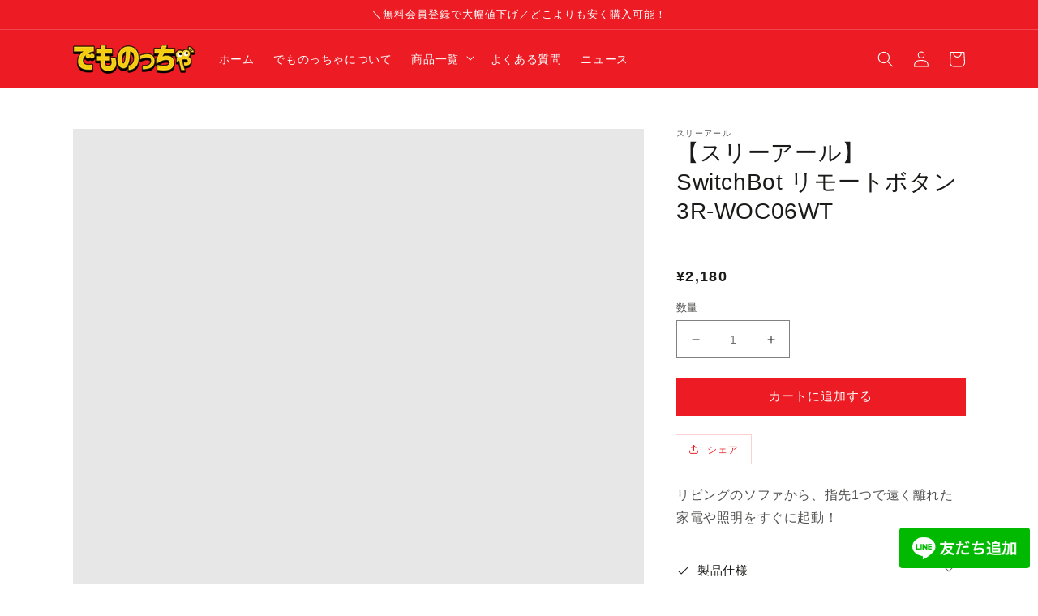

--- FILE ---
content_type: text/html; charset=utf-8
request_url: https://demonocha.com/products/3r-switchbot-%E3%83%AA%E3%83%A2%E3%83%BC%E3%83%88%E3%83%9C%E3%82%BF%E3%83%B3-3r-woc06wt
body_size: 69406
content:
<!doctype html>
<html class="no-js" lang="ja">
  <head>
    <meta charset="utf-8">
    <meta http-equiv="X-UA-Compatible" content="IE=edge">
    <meta name="viewport" content="width=device-width,initial-scale=1">
    <meta name="theme-color" content="">
    <meta name="facebook-domain-verification" content="mtfl3mryeh89ojtlgst0h96vsy0kt4" />
 

<!-- Google Tag Manager -->
<script>(function(w,d,s,l,i){w[l]=w[l]||[];w[l].push({'gtm.start':
new Date().getTime(),event:'gtm.js'});var f=d.getElementsByTagName(s)[0],
j=d.createElement(s),dl=l!='dataLayer'?'&l='+l:'';j.async=true;j.src=
'https://www.googletagmanager.com/gtm.js?id='+i+dl;f.parentNode.insertBefore(j,f);
})(window,document,'script','dataLayer','GTM-WVMP3CR');</script>
<!-- End Google Tag Manager --> 
    
    
    <link rel="canonical" href="https://demonocha.com/products/3r-switchbot-%e3%83%aa%e3%83%a2%e3%83%bc%e3%83%88%e3%83%9c%e3%82%bf%e3%83%b3-3r-woc06wt">
    <link rel="preconnect" href="https://cdn.shopify.com" crossorigin>
    <link rel="icon" href="//demonocha.com/cdn/shop/t/1/assets/favicon.ico?v=112584024414796287651639469416">
    <link rel="apple-touch-icon-precomposed" href="//demonocha.com/cdn/shop/t/1/assets/apple-touch-icon.png?v=15484234382313932891639469685" /><title>
      【スリーアール】SwitchBot リモートボタン 3R-WOC06WT
 - でものっちゃ</title>
    
    
      <meta name="description" content="リビングのソファから、指先1つで遠く離れた家電や照明をすぐに起動！">
    

    

<meta property="og:site_name" content="でものっちゃ">
<meta property="og:url" content="https://demonocha.com/products/3r-switchbot-%e3%83%aa%e3%83%a2%e3%83%bc%e3%83%88%e3%83%9c%e3%82%bf%e3%83%b3-3r-woc06wt">
<meta property="og:title" content="【スリーアール】SwitchBot リモートボタン 3R-WOC06WT">
<meta property="og:type" content="product">
<meta property="og:description" content="リビングのソファから、指先1つで遠く離れた家電や照明をすぐに起動！"><meta property="og:image" content="http://demonocha.com/cdn/shop/files/M1_d6e92d18-d32c-4cff-b6d3-0e6328d72377.png?v=1684429166">
  <meta property="og:image:secure_url" content="https://demonocha.com/cdn/shop/files/M1_d6e92d18-d32c-4cff-b6d3-0e6328d72377.png?v=1684429166">
  <meta property="og:image:width" content="648">
  <meta property="og:image:height" content="648"><meta property="og:price:amount" content="2,180">
  <meta property="og:price:currency" content="JPY"><meta name="twitter:site" content="@demonocha_shop"><meta name="twitter:card" content="summary_large_image">
<meta name="twitter:title" content="【スリーアール】SwitchBot リモートボタン 3R-WOC06WT">
<meta name="twitter:description" content="リビングのソファから、指先1つで遠く離れた家電や照明をすぐに起動！">


    <script src="//demonocha.com/cdn/shop/t/1/assets/global.js?v=152374697807903566411629350192" defer="defer"></script>
    <script>window.performance && window.performance.mark && window.performance.mark('shopify.content_for_header.start');</script><meta name="facebook-domain-verification" content="gfogpsw1zbgid39knmyigjqw0twfvs">
<meta name="facebook-domain-verification" content="mtfl3mryeh89ojtlgst0h96vsy0kt4">
<meta name="google-site-verification" content="hlck0FD-sNODQ7cLjUp5eQ8TO_PvzVfqSh3IhMmvi3Y">
<meta id="shopify-digital-wallet" name="shopify-digital-wallet" content="/59567702189/digital_wallets/dialog">
<meta name="shopify-checkout-api-token" content="af630d2059eaddd61685c3add84ffe75">
<link rel="alternate" type="application/json+oembed" href="https://demonocha.com/products/3r-switchbot-%e3%83%aa%e3%83%a2%e3%83%bc%e3%83%88%e3%83%9c%e3%82%bf%e3%83%b3-3r-woc06wt.oembed">
<script async="async" src="/checkouts/internal/preloads.js?locale=ja-JP"></script>
<link rel="preconnect" href="https://shop.app" crossorigin="anonymous">
<script async="async" src="https://shop.app/checkouts/internal/preloads.js?locale=ja-JP&shop_id=59567702189" crossorigin="anonymous"></script>
<script id="shopify-features" type="application/json">{"accessToken":"af630d2059eaddd61685c3add84ffe75","betas":["rich-media-storefront-analytics"],"domain":"demonocha.com","predictiveSearch":false,"shopId":59567702189,"locale":"ja"}</script>
<script>var Shopify = Shopify || {};
Shopify.shop = "demonocha.myshopify.com";
Shopify.locale = "ja";
Shopify.currency = {"active":"JPY","rate":"1.0"};
Shopify.country = "JP";
Shopify.theme = {"name":"Dawn","id":126274830509,"schema_name":"Dawn","schema_version":"1.0.0","theme_store_id":887,"role":"main"};
Shopify.theme.handle = "null";
Shopify.theme.style = {"id":null,"handle":null};
Shopify.cdnHost = "demonocha.com/cdn";
Shopify.routes = Shopify.routes || {};
Shopify.routes.root = "/";</script>
<script type="module">!function(o){(o.Shopify=o.Shopify||{}).modules=!0}(window);</script>
<script>!function(o){function n(){var o=[];function n(){o.push(Array.prototype.slice.apply(arguments))}return n.q=o,n}var t=o.Shopify=o.Shopify||{};t.loadFeatures=n(),t.autoloadFeatures=n()}(window);</script>
<script>
  window.ShopifyPay = window.ShopifyPay || {};
  window.ShopifyPay.apiHost = "shop.app\/pay";
  window.ShopifyPay.redirectState = null;
</script>
<script id="shop-js-analytics" type="application/json">{"pageType":"product"}</script>
<script defer="defer" async type="module" src="//demonocha.com/cdn/shopifycloud/shop-js/modules/v2/client.init-shop-cart-sync_CRO8OuKI.ja.esm.js"></script>
<script defer="defer" async type="module" src="//demonocha.com/cdn/shopifycloud/shop-js/modules/v2/chunk.common_A56sv42F.esm.js"></script>
<script type="module">
  await import("//demonocha.com/cdn/shopifycloud/shop-js/modules/v2/client.init-shop-cart-sync_CRO8OuKI.ja.esm.js");
await import("//demonocha.com/cdn/shopifycloud/shop-js/modules/v2/chunk.common_A56sv42F.esm.js");

  window.Shopify.SignInWithShop?.initShopCartSync?.({"fedCMEnabled":true,"windoidEnabled":true});

</script>
<script>
  window.Shopify = window.Shopify || {};
  if (!window.Shopify.featureAssets) window.Shopify.featureAssets = {};
  window.Shopify.featureAssets['shop-js'] = {"shop-cart-sync":["modules/v2/client.shop-cart-sync_Rbupk0-S.ja.esm.js","modules/v2/chunk.common_A56sv42F.esm.js"],"init-fed-cm":["modules/v2/client.init-fed-cm_Brlme73P.ja.esm.js","modules/v2/chunk.common_A56sv42F.esm.js"],"shop-button":["modules/v2/client.shop-button_CAOYMen2.ja.esm.js","modules/v2/chunk.common_A56sv42F.esm.js"],"shop-cash-offers":["modules/v2/client.shop-cash-offers_ivvZeP39.ja.esm.js","modules/v2/chunk.common_A56sv42F.esm.js","modules/v2/chunk.modal_ILhUGby7.esm.js"],"init-windoid":["modules/v2/client.init-windoid_BLzf7E_S.ja.esm.js","modules/v2/chunk.common_A56sv42F.esm.js"],"init-shop-email-lookup-coordinator":["modules/v2/client.init-shop-email-lookup-coordinator_Dz-pgYZI.ja.esm.js","modules/v2/chunk.common_A56sv42F.esm.js"],"shop-toast-manager":["modules/v2/client.shop-toast-manager_BRuj-JEc.ja.esm.js","modules/v2/chunk.common_A56sv42F.esm.js"],"shop-login-button":["modules/v2/client.shop-login-button_DgSCIKnN.ja.esm.js","modules/v2/chunk.common_A56sv42F.esm.js","modules/v2/chunk.modal_ILhUGby7.esm.js"],"avatar":["modules/v2/client.avatar_BTnouDA3.ja.esm.js"],"pay-button":["modules/v2/client.pay-button_CxybczQF.ja.esm.js","modules/v2/chunk.common_A56sv42F.esm.js"],"init-shop-cart-sync":["modules/v2/client.init-shop-cart-sync_CRO8OuKI.ja.esm.js","modules/v2/chunk.common_A56sv42F.esm.js"],"init-customer-accounts":["modules/v2/client.init-customer-accounts_B7JfRd7a.ja.esm.js","modules/v2/client.shop-login-button_DgSCIKnN.ja.esm.js","modules/v2/chunk.common_A56sv42F.esm.js","modules/v2/chunk.modal_ILhUGby7.esm.js"],"init-shop-for-new-customer-accounts":["modules/v2/client.init-shop-for-new-customer-accounts_DuVdZwgs.ja.esm.js","modules/v2/client.shop-login-button_DgSCIKnN.ja.esm.js","modules/v2/chunk.common_A56sv42F.esm.js","modules/v2/chunk.modal_ILhUGby7.esm.js"],"init-customer-accounts-sign-up":["modules/v2/client.init-customer-accounts-sign-up_Bo1CzG-w.ja.esm.js","modules/v2/client.shop-login-button_DgSCIKnN.ja.esm.js","modules/v2/chunk.common_A56sv42F.esm.js","modules/v2/chunk.modal_ILhUGby7.esm.js"],"checkout-modal":["modules/v2/client.checkout-modal_B2T2_lCJ.ja.esm.js","modules/v2/chunk.common_A56sv42F.esm.js","modules/v2/chunk.modal_ILhUGby7.esm.js"],"shop-follow-button":["modules/v2/client.shop-follow-button_Bkz4TQZn.ja.esm.js","modules/v2/chunk.common_A56sv42F.esm.js","modules/v2/chunk.modal_ILhUGby7.esm.js"],"lead-capture":["modules/v2/client.lead-capture_C6eAi-6_.ja.esm.js","modules/v2/chunk.common_A56sv42F.esm.js","modules/v2/chunk.modal_ILhUGby7.esm.js"],"shop-login":["modules/v2/client.shop-login_QcPsljo4.ja.esm.js","modules/v2/chunk.common_A56sv42F.esm.js","modules/v2/chunk.modal_ILhUGby7.esm.js"],"payment-terms":["modules/v2/client.payment-terms_Dt9LCeZF.ja.esm.js","modules/v2/chunk.common_A56sv42F.esm.js","modules/v2/chunk.modal_ILhUGby7.esm.js"]};
</script>
<script>(function() {
  var isLoaded = false;
  function asyncLoad() {
    if (isLoaded) return;
    isLoaded = true;
    var urls = ["https:\/\/documents-app.mixlogue.jp\/scripts\/ue87f9sf8e7rd.min.js?shop=demonocha.myshopify.com","https:\/\/documents-app.mixlogue.jp\/scripts\/ue87f9sf8e7rd.min.js?shop=demonocha.myshopify.com","\/\/code.tidio.co\/9ttcwhsugcerem4tpqk4xlbuakmpq9zx.js?shop=demonocha.myshopify.com","https:\/\/cdn.shopify.com\/s\/files\/1\/0595\/6770\/2189\/t\/1\/assets\/globo.preorder.init.js?v=1640670291\u0026shop=demonocha.myshopify.com","https:\/\/gift-script-pr.pages.dev\/script.js?shop=demonocha.myshopify.com","https:\/\/cdn.hextom.com\/js\/ultimatesalesboost.js?shop=demonocha.myshopify.com"];
    for (var i = 0; i < urls.length; i++) {
      var s = document.createElement('script');
      s.type = 'text/javascript';
      s.async = true;
      s.src = urls[i];
      var x = document.getElementsByTagName('script')[0];
      x.parentNode.insertBefore(s, x);
    }
  };
  if(window.attachEvent) {
    window.attachEvent('onload', asyncLoad);
  } else {
    window.addEventListener('load', asyncLoad, false);
  }
})();</script>
<script id="__st">var __st={"a":59567702189,"offset":32400,"reqid":"e53f3627-35ea-4a63-872c-9e99291d1196-1768469186","pageurl":"demonocha.com\/products\/3r-switchbot-%E3%83%AA%E3%83%A2%E3%83%BC%E3%83%88%E3%83%9C%E3%82%BF%E3%83%B3-3r-woc06wt","u":"c8f91b3a07fe","p":"product","rtyp":"product","rid":7353585402029};</script>
<script>window.ShopifyPaypalV4VisibilityTracking = true;</script>
<script id="captcha-bootstrap">!function(){'use strict';const t='contact',e='account',n='new_comment',o=[[t,t],['blogs',n],['comments',n],[t,'customer']],c=[[e,'customer_login'],[e,'guest_login'],[e,'recover_customer_password'],[e,'create_customer']],r=t=>t.map((([t,e])=>`form[action*='/${t}']:not([data-nocaptcha='true']) input[name='form_type'][value='${e}']`)).join(','),a=t=>()=>t?[...document.querySelectorAll(t)].map((t=>t.form)):[];function s(){const t=[...o],e=r(t);return a(e)}const i='password',u='form_key',d=['recaptcha-v3-token','g-recaptcha-response','h-captcha-response',i],f=()=>{try{return window.sessionStorage}catch{return}},m='__shopify_v',_=t=>t.elements[u];function p(t,e,n=!1){try{const o=window.sessionStorage,c=JSON.parse(o.getItem(e)),{data:r}=function(t){const{data:e,action:n}=t;return t[m]||n?{data:e,action:n}:{data:t,action:n}}(c);for(const[e,n]of Object.entries(r))t.elements[e]&&(t.elements[e].value=n);n&&o.removeItem(e)}catch(o){console.error('form repopulation failed',{error:o})}}const l='form_type',E='cptcha';function T(t){t.dataset[E]=!0}const w=window,h=w.document,L='Shopify',v='ce_forms',y='captcha';let A=!1;((t,e)=>{const n=(g='f06e6c50-85a8-45c8-87d0-21a2b65856fe',I='https://cdn.shopify.com/shopifycloud/storefront-forms-hcaptcha/ce_storefront_forms_captcha_hcaptcha.v1.5.2.iife.js',D={infoText:'hCaptchaによる保護',privacyText:'プライバシー',termsText:'利用規約'},(t,e,n)=>{const o=w[L][v],c=o.bindForm;if(c)return c(t,g,e,D).then(n);var r;o.q.push([[t,g,e,D],n]),r=I,A||(h.body.append(Object.assign(h.createElement('script'),{id:'captcha-provider',async:!0,src:r})),A=!0)});var g,I,D;w[L]=w[L]||{},w[L][v]=w[L][v]||{},w[L][v].q=[],w[L][y]=w[L][y]||{},w[L][y].protect=function(t,e){n(t,void 0,e),T(t)},Object.freeze(w[L][y]),function(t,e,n,w,h,L){const[v,y,A,g]=function(t,e,n){const i=e?o:[],u=t?c:[],d=[...i,...u],f=r(d),m=r(i),_=r(d.filter((([t,e])=>n.includes(e))));return[a(f),a(m),a(_),s()]}(w,h,L),I=t=>{const e=t.target;return e instanceof HTMLFormElement?e:e&&e.form},D=t=>v().includes(t);t.addEventListener('submit',(t=>{const e=I(t);if(!e)return;const n=D(e)&&!e.dataset.hcaptchaBound&&!e.dataset.recaptchaBound,o=_(e),c=g().includes(e)&&(!o||!o.value);(n||c)&&t.preventDefault(),c&&!n&&(function(t){try{if(!f())return;!function(t){const e=f();if(!e)return;const n=_(t);if(!n)return;const o=n.value;o&&e.removeItem(o)}(t);const e=Array.from(Array(32),(()=>Math.random().toString(36)[2])).join('');!function(t,e){_(t)||t.append(Object.assign(document.createElement('input'),{type:'hidden',name:u})),t.elements[u].value=e}(t,e),function(t,e){const n=f();if(!n)return;const o=[...t.querySelectorAll(`input[type='${i}']`)].map((({name:t})=>t)),c=[...d,...o],r={};for(const[a,s]of new FormData(t).entries())c.includes(a)||(r[a]=s);n.setItem(e,JSON.stringify({[m]:1,action:t.action,data:r}))}(t,e)}catch(e){console.error('failed to persist form',e)}}(e),e.submit())}));const S=(t,e)=>{t&&!t.dataset[E]&&(n(t,e.some((e=>e===t))),T(t))};for(const o of['focusin','change'])t.addEventListener(o,(t=>{const e=I(t);D(e)&&S(e,y())}));const B=e.get('form_key'),M=e.get(l),P=B&&M;t.addEventListener('DOMContentLoaded',(()=>{const t=y();if(P)for(const e of t)e.elements[l].value===M&&p(e,B);[...new Set([...A(),...v().filter((t=>'true'===t.dataset.shopifyCaptcha))])].forEach((e=>S(e,t)))}))}(h,new URLSearchParams(w.location.search),n,t,e,['guest_login'])})(!0,!0)}();</script>
<script integrity="sha256-4kQ18oKyAcykRKYeNunJcIwy7WH5gtpwJnB7kiuLZ1E=" data-source-attribution="shopify.loadfeatures" defer="defer" src="//demonocha.com/cdn/shopifycloud/storefront/assets/storefront/load_feature-a0a9edcb.js" crossorigin="anonymous"></script>
<script crossorigin="anonymous" defer="defer" src="//demonocha.com/cdn/shopifycloud/storefront/assets/shopify_pay/storefront-65b4c6d7.js?v=20250812"></script>
<script data-source-attribution="shopify.dynamic_checkout.dynamic.init">var Shopify=Shopify||{};Shopify.PaymentButton=Shopify.PaymentButton||{isStorefrontPortableWallets:!0,init:function(){window.Shopify.PaymentButton.init=function(){};var t=document.createElement("script");t.src="https://demonocha.com/cdn/shopifycloud/portable-wallets/latest/portable-wallets.ja.js",t.type="module",document.head.appendChild(t)}};
</script>
<script data-source-attribution="shopify.dynamic_checkout.buyer_consent">
  function portableWalletsHideBuyerConsent(e){var t=document.getElementById("shopify-buyer-consent"),n=document.getElementById("shopify-subscription-policy-button");t&&n&&(t.classList.add("hidden"),t.setAttribute("aria-hidden","true"),n.removeEventListener("click",e))}function portableWalletsShowBuyerConsent(e){var t=document.getElementById("shopify-buyer-consent"),n=document.getElementById("shopify-subscription-policy-button");t&&n&&(t.classList.remove("hidden"),t.removeAttribute("aria-hidden"),n.addEventListener("click",e))}window.Shopify?.PaymentButton&&(window.Shopify.PaymentButton.hideBuyerConsent=portableWalletsHideBuyerConsent,window.Shopify.PaymentButton.showBuyerConsent=portableWalletsShowBuyerConsent);
</script>
<script data-source-attribution="shopify.dynamic_checkout.cart.bootstrap">document.addEventListener("DOMContentLoaded",(function(){function t(){return document.querySelector("shopify-accelerated-checkout-cart, shopify-accelerated-checkout")}if(t())Shopify.PaymentButton.init();else{new MutationObserver((function(e,n){t()&&(Shopify.PaymentButton.init(),n.disconnect())})).observe(document.body,{childList:!0,subtree:!0})}}));
</script>
<link id="shopify-accelerated-checkout-styles" rel="stylesheet" media="screen" href="https://demonocha.com/cdn/shopifycloud/portable-wallets/latest/accelerated-checkout-backwards-compat.css" crossorigin="anonymous">
<style id="shopify-accelerated-checkout-cart">
        #shopify-buyer-consent {
  margin-top: 1em;
  display: inline-block;
  width: 100%;
}

#shopify-buyer-consent.hidden {
  display: none;
}

#shopify-subscription-policy-button {
  background: none;
  border: none;
  padding: 0;
  text-decoration: underline;
  font-size: inherit;
  cursor: pointer;
}

#shopify-subscription-policy-button::before {
  box-shadow: none;
}

      </style>
<script id="sections-script" data-sections="main-product,product-recommendations,header,footer" defer="defer" src="//demonocha.com/cdn/shop/t/1/compiled_assets/scripts.js?6124"></script>
<script>window.performance && window.performance.mark && window.performance.mark('shopify.content_for_header.end');</script>


    <style data-shopify>
      
      
      
      
      

      :root {
        --font-body-family: "system_ui", -apple-system, 'Segoe UI', Roboto, 'Helvetica Neue', 'Noto Sans', 'Liberation Sans', Arial, sans-serif, 'Apple Color Emoji', 'Segoe UI Emoji', 'Segoe UI Symbol', 'Noto Color Emoji';
        --font-body-style: normal;
        --font-body-weight: 400;

        --font-heading-family: "system_ui", -apple-system, 'Segoe UI', Roboto, 'Helvetica Neue', 'Noto Sans', 'Liberation Sans', Arial, sans-serif, 'Apple Color Emoji', 'Segoe UI Emoji', 'Segoe UI Symbol', 'Noto Color Emoji';
        --font-heading-style: normal;
        --font-heading-weight: 400;

        --color-base-text: #1A1B18;
        --color-base-text-rgb: 26, 27, 24;
        --color-base-background-1: #FFFFFF;
        --color-base-background-1-rgb: 255, 255, 255;
        --color-base-background-2: #ffffe6;
        --color-base-background-2-rgb: 255, 255, 230;
        --color-base-solid-button-labels: #FFFFFF;
        --color-base-solid-button-labels-rgb: 255, 255, 255;
        --color-base-outline-button-labels: #ed1c24;
        --color-base-outline-button-labels-rgb: 237, 28, 36;
        --color-base-accent-1: #ed1c24;
        --color-base-accent-1-rgb: 237, 28, 36;
        --color-base-accent-2: #edcf1c;
        --color-base-accent-2-rgb: 237, 207, 28;

        --color-base-text-opacity-10-percent: #e8e8e8;
        --color-base-text-opacity-20-percent: #d1d1d1;
        --color-base-text-opacity-55-percent: #818280;
        --color-base-text-opacity-85-percent: #3c3d3b;
        --color-base-accent-1-opacity-10-percent: #fde8e9;
        --color-base-accent-2-opacity-10-percent: #fdfae8;
      }

      *,
      *::before,
      *::after {
        box-sizing: inherit;
      }

      html {
        box-sizing: border-box;
        font-size: 62.5%;
        height: 100%;
      }

      body {
        display: grid;
        grid-template-rows: auto auto 1fr auto;
        grid-template-columns: 100%;
        min-height: 100%;
        margin: 0;
        font-size: 1.5rem;
        letter-spacing: 0.06rem;
        line-height: 1.8;
        font-family: var(--font-body-family);
        font-style: var(--font-body-style);
        font-weight: var(--font-body-weight);
      }

      @media screen and (min-width: 750px) {
        body {
          font-size: 1.6rem;
        }
      }
    </style>
<link rel="preconnect" href="https://fonts.googleapis.com">
<link rel="preconnect" href="https://fonts.gstatic.com" crossorigin>
<link href="https://fonts.googleapis.com/css2?family=M+PLUS+Rounded+1c:wght@700&display=swap" rel="stylesheet">





    <link href="//demonocha.com/cdn/shop/t/1/assets/base.css?v=45510822315907989881635413919" rel="stylesheet" type="text/css" media="all" />
    <link href="//demonocha.com/cdn/shop/t/1/assets/original.css?v=107396398609409672631653378088" rel="stylesheet" type="text/css" media="all" />
    <link href="//demonocha.com/cdn/shop/t/1/assets/original-quick.css?v=92516706900665041031675228350" rel="stylesheet" type="text/css" media="all" />
<script>document.documentElement.className = document.documentElement.className.replace('no-js', 'js');</script>

<!--begin-boost-pfs-filter-css-->
  <link rel="preload stylesheet" href="//demonocha.com/cdn/shop/t/1/assets/boost-pfs-instant-search.css?v=145097141829213951841631517784" as="style"><link href="//demonocha.com/cdn/shop/t/1/assets/boost-pfs-custom.css?v=3349744784520069571631517789" rel="stylesheet" type="text/css" media="all" />
<style data-id="boost-pfs-style" type="text/css">
    .boost-pfs-filter-option-title-text {}

   .boost-pfs-filter-tree-v .boost-pfs-filter-option-title-text:before {}
    .boost-pfs-filter-tree-v .boost-pfs-filter-option.boost-pfs-filter-option-collapsed .boost-pfs-filter-option-title-text:before {}
    .boost-pfs-filter-tree-h .boost-pfs-filter-option-title-heading:before {}

    .boost-pfs-filter-refine-by .boost-pfs-filter-option-title h3 {}

    .boost-pfs-filter-option-content .boost-pfs-filter-option-item-list .boost-pfs-filter-option-item button,
    .boost-pfs-filter-option-content .boost-pfs-filter-option-item-list .boost-pfs-filter-option-item .boost-pfs-filter-button,
    .boost-pfs-filter-option-range-amount input,
    .boost-pfs-filter-tree-v .boost-pfs-filter-refine-by .boost-pfs-filter-refine-by-items .refine-by-item,
    .boost-pfs-filter-refine-by-wrapper-v .boost-pfs-filter-refine-by .boost-pfs-filter-refine-by-items .refine-by-item,
    .boost-pfs-filter-refine-by .boost-pfs-filter-option-title,
    .boost-pfs-filter-refine-by .boost-pfs-filter-refine-by-items .refine-by-item>a,
    .boost-pfs-filter-refine-by>span,
    .boost-pfs-filter-clear,
    .boost-pfs-filter-clear-all{}
    .boost-pfs-filter-tree-h .boost-pfs-filter-pc .boost-pfs-filter-refine-by-items .refine-by-item .boost-pfs-filter-clear .refine-by-type, 
    .boost-pfs-filter-refine-by-wrapper-h .boost-pfs-filter-pc .boost-pfs-filter-refine-by-items .refine-by-item .boost-pfs-filter-clear .refine-by-type {}

    .boost-pfs-filter-option-multi-level-collections .boost-pfs-filter-option-multi-level-list .boost-pfs-filter-option-item .boost-pfs-filter-button-arrow .boost-pfs-arrow:before,
    .boost-pfs-filter-option-multi-level-tag .boost-pfs-filter-option-multi-level-list .boost-pfs-filter-option-item .boost-pfs-filter-button-arrow .boost-pfs-arrow:before {}

    .boost-pfs-filter-refine-by-wrapper-v .boost-pfs-filter-refine-by .boost-pfs-filter-refine-by-items .refine-by-item .boost-pfs-filter-clear:after, 
    .boost-pfs-filter-refine-by-wrapper-v .boost-pfs-filter-refine-by .boost-pfs-filter-refine-by-items .refine-by-item .boost-pfs-filter-clear:before, 
    .boost-pfs-filter-tree-v .boost-pfs-filter-refine-by .boost-pfs-filter-refine-by-items .refine-by-item .boost-pfs-filter-clear:after, 
    .boost-pfs-filter-tree-v .boost-pfs-filter-refine-by .boost-pfs-filter-refine-by-items .refine-by-item .boost-pfs-filter-clear:before,
    .boost-pfs-filter-refine-by-wrapper-h .boost-pfs-filter-pc .boost-pfs-filter-refine-by-items .refine-by-item .boost-pfs-filter-clear:after, 
    .boost-pfs-filter-refine-by-wrapper-h .boost-pfs-filter-pc .boost-pfs-filter-refine-by-items .refine-by-item .boost-pfs-filter-clear:before, 
    .boost-pfs-filter-tree-h .boost-pfs-filter-pc .boost-pfs-filter-refine-by-items .refine-by-item .boost-pfs-filter-clear:after, 
    .boost-pfs-filter-tree-h .boost-pfs-filter-pc .boost-pfs-filter-refine-by-items .refine-by-item .boost-pfs-filter-clear:before {}
    .boost-pfs-filter-option-range-slider .noUi-value-horizontal {}

    .boost-pfs-filter-tree-mobile-button button,
    .boost-pfs-filter-top-sorting-mobile button {}
    .boost-pfs-filter-top-sorting-mobile button>span:after {}
  </style>
<!--end-boost-pfs-filter-css-->


<link href="//demonocha.com/cdn/shop/t/1/assets/custom-fields.css?v=65019153829666791551632441806" rel="stylesheet" type="text/css" media="all" />
<script src="https://code.jquery.com/jquery-3.5.1.min.js" Integrity="sha256-9/aliU8dGd2tb6OSsuzixeV4y/faTqgFtohetphbbj0=" crossorigin="anonymous"></script>
<script src="//demonocha.com/cdn/shop/t/1/assets/custom-fields-widgets.js?v=44072638214127582231632435824" defer="defer"></script>

<!-- letters begin -->
<script>
var getUrlVars = function () {
    var vars = {};
    var param = location.search.substring(1).split('&');
    for (var i = 0; i < param.length; i++) {
        var keySearch = param[i].search(/=/);
        var key = '';
        if (keySearch != -1) key = param[i].slice(0, keySearch);
        var val = param[i].slice(param[i].indexOf('=', 0) + 1);
        if (key != '') vars[key] = decodeURI(val);
    }
    return vars;
}

var vars = getUrlVars();
if (vars.letters_aid && vars.rurl) {
    var htmltag = document.getElementsByTagName("html")[0];
    htmltag.style.visibility = "hidden";
}
</script>
<!-- letters end -->



<script src="https://ajax.googleapis.com/ajax/libs/jquery/3.5.1/jquery.min.js"></script>
  <script src="https://cdn.shopify.com/extensions/54a1123b-c7e9-41b6-9262-62546ba356c0/-11/assets/deliveryDateExt.js" type="text/javascript" defer="defer"></script>
<link href="https://monorail-edge.shopifysvc.com" rel="dns-prefetch">
<script>(function(){if ("sendBeacon" in navigator && "performance" in window) {try {var session_token_from_headers = performance.getEntriesByType('navigation')[0].serverTiming.find(x => x.name == '_s').description;} catch {var session_token_from_headers = undefined;}var session_cookie_matches = document.cookie.match(/_shopify_s=([^;]*)/);var session_token_from_cookie = session_cookie_matches && session_cookie_matches.length === 2 ? session_cookie_matches[1] : "";var session_token = session_token_from_headers || session_token_from_cookie || "";function handle_abandonment_event(e) {var entries = performance.getEntries().filter(function(entry) {return /monorail-edge.shopifysvc.com/.test(entry.name);});if (!window.abandonment_tracked && entries.length === 0) {window.abandonment_tracked = true;var currentMs = Date.now();var navigation_start = performance.timing.navigationStart;var payload = {shop_id: 59567702189,url: window.location.href,navigation_start,duration: currentMs - navigation_start,session_token,page_type: "product"};window.navigator.sendBeacon("https://monorail-edge.shopifysvc.com/v1/produce", JSON.stringify({schema_id: "online_store_buyer_site_abandonment/1.1",payload: payload,metadata: {event_created_at_ms: currentMs,event_sent_at_ms: currentMs}}));}}window.addEventListener('pagehide', handle_abandonment_event);}}());</script>
<script id="web-pixels-manager-setup">(function e(e,d,r,n,o){if(void 0===o&&(o={}),!Boolean(null===(a=null===(i=window.Shopify)||void 0===i?void 0:i.analytics)||void 0===a?void 0:a.replayQueue)){var i,a;window.Shopify=window.Shopify||{};var t=window.Shopify;t.analytics=t.analytics||{};var s=t.analytics;s.replayQueue=[],s.publish=function(e,d,r){return s.replayQueue.push([e,d,r]),!0};try{self.performance.mark("wpm:start")}catch(e){}var l=function(){var e={modern:/Edge?\/(1{2}[4-9]|1[2-9]\d|[2-9]\d{2}|\d{4,})\.\d+(\.\d+|)|Firefox\/(1{2}[4-9]|1[2-9]\d|[2-9]\d{2}|\d{4,})\.\d+(\.\d+|)|Chrom(ium|e)\/(9{2}|\d{3,})\.\d+(\.\d+|)|(Maci|X1{2}).+ Version\/(15\.\d+|(1[6-9]|[2-9]\d|\d{3,})\.\d+)([,.]\d+|)( \(\w+\)|)( Mobile\/\w+|) Safari\/|Chrome.+OPR\/(9{2}|\d{3,})\.\d+\.\d+|(CPU[ +]OS|iPhone[ +]OS|CPU[ +]iPhone|CPU IPhone OS|CPU iPad OS)[ +]+(15[._]\d+|(1[6-9]|[2-9]\d|\d{3,})[._]\d+)([._]\d+|)|Android:?[ /-](13[3-9]|1[4-9]\d|[2-9]\d{2}|\d{4,})(\.\d+|)(\.\d+|)|Android.+Firefox\/(13[5-9]|1[4-9]\d|[2-9]\d{2}|\d{4,})\.\d+(\.\d+|)|Android.+Chrom(ium|e)\/(13[3-9]|1[4-9]\d|[2-9]\d{2}|\d{4,})\.\d+(\.\d+|)|SamsungBrowser\/([2-9]\d|\d{3,})\.\d+/,legacy:/Edge?\/(1[6-9]|[2-9]\d|\d{3,})\.\d+(\.\d+|)|Firefox\/(5[4-9]|[6-9]\d|\d{3,})\.\d+(\.\d+|)|Chrom(ium|e)\/(5[1-9]|[6-9]\d|\d{3,})\.\d+(\.\d+|)([\d.]+$|.*Safari\/(?![\d.]+ Edge\/[\d.]+$))|(Maci|X1{2}).+ Version\/(10\.\d+|(1[1-9]|[2-9]\d|\d{3,})\.\d+)([,.]\d+|)( \(\w+\)|)( Mobile\/\w+|) Safari\/|Chrome.+OPR\/(3[89]|[4-9]\d|\d{3,})\.\d+\.\d+|(CPU[ +]OS|iPhone[ +]OS|CPU[ +]iPhone|CPU IPhone OS|CPU iPad OS)[ +]+(10[._]\d+|(1[1-9]|[2-9]\d|\d{3,})[._]\d+)([._]\d+|)|Android:?[ /-](13[3-9]|1[4-9]\d|[2-9]\d{2}|\d{4,})(\.\d+|)(\.\d+|)|Mobile Safari.+OPR\/([89]\d|\d{3,})\.\d+\.\d+|Android.+Firefox\/(13[5-9]|1[4-9]\d|[2-9]\d{2}|\d{4,})\.\d+(\.\d+|)|Android.+Chrom(ium|e)\/(13[3-9]|1[4-9]\d|[2-9]\d{2}|\d{4,})\.\d+(\.\d+|)|Android.+(UC? ?Browser|UCWEB|U3)[ /]?(15\.([5-9]|\d{2,})|(1[6-9]|[2-9]\d|\d{3,})\.\d+)\.\d+|SamsungBrowser\/(5\.\d+|([6-9]|\d{2,})\.\d+)|Android.+MQ{2}Browser\/(14(\.(9|\d{2,})|)|(1[5-9]|[2-9]\d|\d{3,})(\.\d+|))(\.\d+|)|K[Aa][Ii]OS\/(3\.\d+|([4-9]|\d{2,})\.\d+)(\.\d+|)/},d=e.modern,r=e.legacy,n=navigator.userAgent;return n.match(d)?"modern":n.match(r)?"legacy":"unknown"}(),u="modern"===l?"modern":"legacy",c=(null!=n?n:{modern:"",legacy:""})[u],f=function(e){return[e.baseUrl,"/wpm","/b",e.hashVersion,"modern"===e.buildTarget?"m":"l",".js"].join("")}({baseUrl:d,hashVersion:r,buildTarget:u}),m=function(e){var d=e.version,r=e.bundleTarget,n=e.surface,o=e.pageUrl,i=e.monorailEndpoint;return{emit:function(e){var a=e.status,t=e.errorMsg,s=(new Date).getTime(),l=JSON.stringify({metadata:{event_sent_at_ms:s},events:[{schema_id:"web_pixels_manager_load/3.1",payload:{version:d,bundle_target:r,page_url:o,status:a,surface:n,error_msg:t},metadata:{event_created_at_ms:s}}]});if(!i)return console&&console.warn&&console.warn("[Web Pixels Manager] No Monorail endpoint provided, skipping logging."),!1;try{return self.navigator.sendBeacon.bind(self.navigator)(i,l)}catch(e){}var u=new XMLHttpRequest;try{return u.open("POST",i,!0),u.setRequestHeader("Content-Type","text/plain"),u.send(l),!0}catch(e){return console&&console.warn&&console.warn("[Web Pixels Manager] Got an unhandled error while logging to Monorail."),!1}}}}({version:r,bundleTarget:l,surface:e.surface,pageUrl:self.location.href,monorailEndpoint:e.monorailEndpoint});try{o.browserTarget=l,function(e){var d=e.src,r=e.async,n=void 0===r||r,o=e.onload,i=e.onerror,a=e.sri,t=e.scriptDataAttributes,s=void 0===t?{}:t,l=document.createElement("script"),u=document.querySelector("head"),c=document.querySelector("body");if(l.async=n,l.src=d,a&&(l.integrity=a,l.crossOrigin="anonymous"),s)for(var f in s)if(Object.prototype.hasOwnProperty.call(s,f))try{l.dataset[f]=s[f]}catch(e){}if(o&&l.addEventListener("load",o),i&&l.addEventListener("error",i),u)u.appendChild(l);else{if(!c)throw new Error("Did not find a head or body element to append the script");c.appendChild(l)}}({src:f,async:!0,onload:function(){if(!function(){var e,d;return Boolean(null===(d=null===(e=window.Shopify)||void 0===e?void 0:e.analytics)||void 0===d?void 0:d.initialized)}()){var d=window.webPixelsManager.init(e)||void 0;if(d){var r=window.Shopify.analytics;r.replayQueue.forEach((function(e){var r=e[0],n=e[1],o=e[2];d.publishCustomEvent(r,n,o)})),r.replayQueue=[],r.publish=d.publishCustomEvent,r.visitor=d.visitor,r.initialized=!0}}},onerror:function(){return m.emit({status:"failed",errorMsg:"".concat(f," has failed to load")})},sri:function(e){var d=/^sha384-[A-Za-z0-9+/=]+$/;return"string"==typeof e&&d.test(e)}(c)?c:"",scriptDataAttributes:o}),m.emit({status:"loading"})}catch(e){m.emit({status:"failed",errorMsg:(null==e?void 0:e.message)||"Unknown error"})}}})({shopId: 59567702189,storefrontBaseUrl: "https://demonocha.com",extensionsBaseUrl: "https://extensions.shopifycdn.com/cdn/shopifycloud/web-pixels-manager",monorailEndpoint: "https://monorail-edge.shopifysvc.com/unstable/produce_batch",surface: "storefront-renderer",enabledBetaFlags: ["2dca8a86"],webPixelsConfigList: [{"id":"479887533","configuration":"{\"config\":\"{\\\"pixel_id\\\":\\\"G-L82R3E830N\\\",\\\"target_country\\\":\\\"JP\\\",\\\"gtag_events\\\":[{\\\"type\\\":\\\"search\\\",\\\"action_label\\\":\\\"G-L82R3E830N\\\"},{\\\"type\\\":\\\"begin_checkout\\\",\\\"action_label\\\":\\\"G-L82R3E830N\\\"},{\\\"type\\\":\\\"view_item\\\",\\\"action_label\\\":[\\\"G-L82R3E830N\\\",\\\"MC-VWJKHYZ6HK\\\"]},{\\\"type\\\":\\\"purchase\\\",\\\"action_label\\\":[\\\"G-L82R3E830N\\\",\\\"MC-VWJKHYZ6HK\\\"]},{\\\"type\\\":\\\"page_view\\\",\\\"action_label\\\":[\\\"G-L82R3E830N\\\",\\\"MC-VWJKHYZ6HK\\\"]},{\\\"type\\\":\\\"add_payment_info\\\",\\\"action_label\\\":\\\"G-L82R3E830N\\\"},{\\\"type\\\":\\\"add_to_cart\\\",\\\"action_label\\\":\\\"G-L82R3E830N\\\"}],\\\"enable_monitoring_mode\\\":false}\"}","eventPayloadVersion":"v1","runtimeContext":"OPEN","scriptVersion":"b2a88bafab3e21179ed38636efcd8a93","type":"APP","apiClientId":1780363,"privacyPurposes":[],"dataSharingAdjustments":{"protectedCustomerApprovalScopes":["read_customer_address","read_customer_email","read_customer_name","read_customer_personal_data","read_customer_phone"]}},{"id":"243597485","configuration":"{\"pixel_id\":\"301404155420525\",\"pixel_type\":\"facebook_pixel\",\"metaapp_system_user_token\":\"-\"}","eventPayloadVersion":"v1","runtimeContext":"OPEN","scriptVersion":"ca16bc87fe92b6042fbaa3acc2fbdaa6","type":"APP","apiClientId":2329312,"privacyPurposes":["ANALYTICS","MARKETING","SALE_OF_DATA"],"dataSharingAdjustments":{"protectedCustomerApprovalScopes":["read_customer_address","read_customer_email","read_customer_name","read_customer_personal_data","read_customer_phone"]}},{"id":"shopify-app-pixel","configuration":"{}","eventPayloadVersion":"v1","runtimeContext":"STRICT","scriptVersion":"0450","apiClientId":"shopify-pixel","type":"APP","privacyPurposes":["ANALYTICS","MARKETING"]},{"id":"shopify-custom-pixel","eventPayloadVersion":"v1","runtimeContext":"LAX","scriptVersion":"0450","apiClientId":"shopify-pixel","type":"CUSTOM","privacyPurposes":["ANALYTICS","MARKETING"]}],isMerchantRequest: false,initData: {"shop":{"name":"でものっちゃ","paymentSettings":{"currencyCode":"JPY"},"myshopifyDomain":"demonocha.myshopify.com","countryCode":"JP","storefrontUrl":"https:\/\/demonocha.com"},"customer":null,"cart":null,"checkout":null,"productVariants":[{"price":{"amount":2180.0,"currencyCode":"JPY"},"product":{"title":"【スリーアール】SwitchBot リモートボタン 3R-WOC06WT","vendor":"スリーアール","id":"7353585402029","untranslatedTitle":"【スリーアール】SwitchBot リモートボタン 3R-WOC06WT","url":"\/products\/3r-switchbot-%E3%83%AA%E3%83%A2%E3%83%BC%E3%83%88%E3%83%9C%E3%82%BF%E3%83%B3-3r-woc06wt","type":"生活家電"},"id":"42205351706797","image":{"src":"\/\/demonocha.com\/cdn\/shop\/files\/M1_d6e92d18-d32c-4cff-b6d3-0e6328d72377.png?v=1684429166"},"sku":"3R-WOC06WT","title":"Default Title","untranslatedTitle":"Default Title"}],"purchasingCompany":null},},"https://demonocha.com/cdn","7cecd0b6w90c54c6cpe92089d5m57a67346",{"modern":"","legacy":""},{"shopId":"59567702189","storefrontBaseUrl":"https:\/\/demonocha.com","extensionBaseUrl":"https:\/\/extensions.shopifycdn.com\/cdn\/shopifycloud\/web-pixels-manager","surface":"storefront-renderer","enabledBetaFlags":"[\"2dca8a86\"]","isMerchantRequest":"false","hashVersion":"7cecd0b6w90c54c6cpe92089d5m57a67346","publish":"custom","events":"[[\"page_viewed\",{}],[\"product_viewed\",{\"productVariant\":{\"price\":{\"amount\":2180.0,\"currencyCode\":\"JPY\"},\"product\":{\"title\":\"【スリーアール】SwitchBot リモートボタン 3R-WOC06WT\",\"vendor\":\"スリーアール\",\"id\":\"7353585402029\",\"untranslatedTitle\":\"【スリーアール】SwitchBot リモートボタン 3R-WOC06WT\",\"url\":\"\/products\/3r-switchbot-%E3%83%AA%E3%83%A2%E3%83%BC%E3%83%88%E3%83%9C%E3%82%BF%E3%83%B3-3r-woc06wt\",\"type\":\"生活家電\"},\"id\":\"42205351706797\",\"image\":{\"src\":\"\/\/demonocha.com\/cdn\/shop\/files\/M1_d6e92d18-d32c-4cff-b6d3-0e6328d72377.png?v=1684429166\"},\"sku\":\"3R-WOC06WT\",\"title\":\"Default Title\",\"untranslatedTitle\":\"Default Title\"}}]]"});</script><script>
  window.ShopifyAnalytics = window.ShopifyAnalytics || {};
  window.ShopifyAnalytics.meta = window.ShopifyAnalytics.meta || {};
  window.ShopifyAnalytics.meta.currency = 'JPY';
  var meta = {"product":{"id":7353585402029,"gid":"gid:\/\/shopify\/Product\/7353585402029","vendor":"スリーアール","type":"生活家電","handle":"3r-switchbot-リモートボタン-3r-woc06wt","variants":[{"id":42205351706797,"price":218000,"name":"【スリーアール】SwitchBot リモートボタン 3R-WOC06WT","public_title":null,"sku":"3R-WOC06WT"}],"remote":false},"page":{"pageType":"product","resourceType":"product","resourceId":7353585402029,"requestId":"e53f3627-35ea-4a63-872c-9e99291d1196-1768469186"}};
  for (var attr in meta) {
    window.ShopifyAnalytics.meta[attr] = meta[attr];
  }
</script>
<script class="analytics">
  (function () {
    var customDocumentWrite = function(content) {
      var jquery = null;

      if (window.jQuery) {
        jquery = window.jQuery;
      } else if (window.Checkout && window.Checkout.$) {
        jquery = window.Checkout.$;
      }

      if (jquery) {
        jquery('body').append(content);
      }
    };

    var hasLoggedConversion = function(token) {
      if (token) {
        return document.cookie.indexOf('loggedConversion=' + token) !== -1;
      }
      return false;
    }

    var setCookieIfConversion = function(token) {
      if (token) {
        var twoMonthsFromNow = new Date(Date.now());
        twoMonthsFromNow.setMonth(twoMonthsFromNow.getMonth() + 2);

        document.cookie = 'loggedConversion=' + token + '; expires=' + twoMonthsFromNow;
      }
    }

    var trekkie = window.ShopifyAnalytics.lib = window.trekkie = window.trekkie || [];
    if (trekkie.integrations) {
      return;
    }
    trekkie.methods = [
      'identify',
      'page',
      'ready',
      'track',
      'trackForm',
      'trackLink'
    ];
    trekkie.factory = function(method) {
      return function() {
        var args = Array.prototype.slice.call(arguments);
        args.unshift(method);
        trekkie.push(args);
        return trekkie;
      };
    };
    for (var i = 0; i < trekkie.methods.length; i++) {
      var key = trekkie.methods[i];
      trekkie[key] = trekkie.factory(key);
    }
    trekkie.load = function(config) {
      trekkie.config = config || {};
      trekkie.config.initialDocumentCookie = document.cookie;
      var first = document.getElementsByTagName('script')[0];
      var script = document.createElement('script');
      script.type = 'text/javascript';
      script.onerror = function(e) {
        var scriptFallback = document.createElement('script');
        scriptFallback.type = 'text/javascript';
        scriptFallback.onerror = function(error) {
                var Monorail = {
      produce: function produce(monorailDomain, schemaId, payload) {
        var currentMs = new Date().getTime();
        var event = {
          schema_id: schemaId,
          payload: payload,
          metadata: {
            event_created_at_ms: currentMs,
            event_sent_at_ms: currentMs
          }
        };
        return Monorail.sendRequest("https://" + monorailDomain + "/v1/produce", JSON.stringify(event));
      },
      sendRequest: function sendRequest(endpointUrl, payload) {
        // Try the sendBeacon API
        if (window && window.navigator && typeof window.navigator.sendBeacon === 'function' && typeof window.Blob === 'function' && !Monorail.isIos12()) {
          var blobData = new window.Blob([payload], {
            type: 'text/plain'
          });

          if (window.navigator.sendBeacon(endpointUrl, blobData)) {
            return true;
          } // sendBeacon was not successful

        } // XHR beacon

        var xhr = new XMLHttpRequest();

        try {
          xhr.open('POST', endpointUrl);
          xhr.setRequestHeader('Content-Type', 'text/plain');
          xhr.send(payload);
        } catch (e) {
          console.log(e);
        }

        return false;
      },
      isIos12: function isIos12() {
        return window.navigator.userAgent.lastIndexOf('iPhone; CPU iPhone OS 12_') !== -1 || window.navigator.userAgent.lastIndexOf('iPad; CPU OS 12_') !== -1;
      }
    };
    Monorail.produce('monorail-edge.shopifysvc.com',
      'trekkie_storefront_load_errors/1.1',
      {shop_id: 59567702189,
      theme_id: 126274830509,
      app_name: "storefront",
      context_url: window.location.href,
      source_url: "//demonocha.com/cdn/s/trekkie.storefront.cd680fe47e6c39ca5d5df5f0a32d569bc48c0f27.min.js"});

        };
        scriptFallback.async = true;
        scriptFallback.src = '//demonocha.com/cdn/s/trekkie.storefront.cd680fe47e6c39ca5d5df5f0a32d569bc48c0f27.min.js';
        first.parentNode.insertBefore(scriptFallback, first);
      };
      script.async = true;
      script.src = '//demonocha.com/cdn/s/trekkie.storefront.cd680fe47e6c39ca5d5df5f0a32d569bc48c0f27.min.js';
      first.parentNode.insertBefore(script, first);
    };
    trekkie.load(
      {"Trekkie":{"appName":"storefront","development":false,"defaultAttributes":{"shopId":59567702189,"isMerchantRequest":null,"themeId":126274830509,"themeCityHash":"11094991440133464643","contentLanguage":"ja","currency":"JPY","eventMetadataId":"f9c8559f-01bb-4104-8884-294e059311e5"},"isServerSideCookieWritingEnabled":true,"monorailRegion":"shop_domain","enabledBetaFlags":["65f19447"]},"Session Attribution":{},"S2S":{"facebookCapiEnabled":true,"source":"trekkie-storefront-renderer","apiClientId":580111}}
    );

    var loaded = false;
    trekkie.ready(function() {
      if (loaded) return;
      loaded = true;

      window.ShopifyAnalytics.lib = window.trekkie;

      var originalDocumentWrite = document.write;
      document.write = customDocumentWrite;
      try { window.ShopifyAnalytics.merchantGoogleAnalytics.call(this); } catch(error) {};
      document.write = originalDocumentWrite;

      window.ShopifyAnalytics.lib.page(null,{"pageType":"product","resourceType":"product","resourceId":7353585402029,"requestId":"e53f3627-35ea-4a63-872c-9e99291d1196-1768469186","shopifyEmitted":true});

      var match = window.location.pathname.match(/checkouts\/(.+)\/(thank_you|post_purchase)/)
      var token = match? match[1]: undefined;
      if (!hasLoggedConversion(token)) {
        setCookieIfConversion(token);
        window.ShopifyAnalytics.lib.track("Viewed Product",{"currency":"JPY","variantId":42205351706797,"productId":7353585402029,"productGid":"gid:\/\/shopify\/Product\/7353585402029","name":"【スリーアール】SwitchBot リモートボタン 3R-WOC06WT","price":"2180","sku":"3R-WOC06WT","brand":"スリーアール","variant":null,"category":"生活家電","nonInteraction":true,"remote":false},undefined,undefined,{"shopifyEmitted":true});
      window.ShopifyAnalytics.lib.track("monorail:\/\/trekkie_storefront_viewed_product\/1.1",{"currency":"JPY","variantId":42205351706797,"productId":7353585402029,"productGid":"gid:\/\/shopify\/Product\/7353585402029","name":"【スリーアール】SwitchBot リモートボタン 3R-WOC06WT","price":"2180","sku":"3R-WOC06WT","brand":"スリーアール","variant":null,"category":"生活家電","nonInteraction":true,"remote":false,"referer":"https:\/\/demonocha.com\/products\/3r-switchbot-%E3%83%AA%E3%83%A2%E3%83%BC%E3%83%88%E3%83%9C%E3%82%BF%E3%83%B3-3r-woc06wt"});
      }
    });


        var eventsListenerScript = document.createElement('script');
        eventsListenerScript.async = true;
        eventsListenerScript.src = "//demonocha.com/cdn/shopifycloud/storefront/assets/shop_events_listener-3da45d37.js";
        document.getElementsByTagName('head')[0].appendChild(eventsListenerScript);

})();</script>
  <script>
  if (!window.ga || (window.ga && typeof window.ga !== 'function')) {
    window.ga = function ga() {
      (window.ga.q = window.ga.q || []).push(arguments);
      if (window.Shopify && window.Shopify.analytics && typeof window.Shopify.analytics.publish === 'function') {
        window.Shopify.analytics.publish("ga_stub_called", {}, {sendTo: "google_osp_migration"});
      }
      console.error("Shopify's Google Analytics stub called with:", Array.from(arguments), "\nSee https://help.shopify.com/manual/promoting-marketing/pixels/pixel-migration#google for more information.");
    };
    if (window.Shopify && window.Shopify.analytics && typeof window.Shopify.analytics.publish === 'function') {
      window.Shopify.analytics.publish("ga_stub_initialized", {}, {sendTo: "google_osp_migration"});
    }
  }
</script>
<script
  defer
  src="https://demonocha.com/cdn/shopifycloud/perf-kit/shopify-perf-kit-3.0.3.min.js"
  data-application="storefront-renderer"
  data-shop-id="59567702189"
  data-render-region="gcp-us-central1"
  data-page-type="product"
  data-theme-instance-id="126274830509"
  data-theme-name="Dawn"
  data-theme-version="1.0.0"
  data-monorail-region="shop_domain"
  data-resource-timing-sampling-rate="10"
  data-shs="true"
  data-shs-beacon="true"
  data-shs-export-with-fetch="true"
  data-shs-logs-sample-rate="1"
  data-shs-beacon-endpoint="https://demonocha.com/api/collect"
></script>
</head>






<body id="3r-switchbot-リモートボタン-3r-woc06wt" class="product product-3r-switchbot-リモートボタン-3r-woc06wt" >

<!-- Google Tag Manager (noscript) -->
<noscript><iframe src="https://www.googletagmanager.com/ns.html?id=GTM-WVMP3CR"
height="0" width="0" style="display:none;visibility:hidden"></iframe></noscript>
<!-- End Google Tag Manager (noscript) -->
  
    <a class="skip-to-content-link button visually-hidden" href="#MainContent">
      コンテンツに進む
    </a>

    <div id="shopify-section-announcement-bar" class="shopify-section"><div class="announcement-bar color-accent-1" role="region" aria-label="告知"><p class="announcement-bar__message h5">
                ＼無料会員登録で大幅値下げ／どこよりも安く購入可能！
</p></div>
</div>
    <div id="shopify-section-header" class="shopify-section"><link rel="stylesheet" href="//demonocha.com/cdn/shop/t/1/assets/component-list-menu.css?v=125951855371068065091629350184" media="print" onload="this.media='all'">
<link rel="stylesheet" href="//demonocha.com/cdn/shop/t/1/assets/component-search.css?v=167115570631985863841629350189" media="print" onload="this.media='all'">
<link rel="stylesheet" href="//demonocha.com/cdn/shop/t/1/assets/component-menu-drawer.css?v=11449572575869075951629350185" media="print" onload="this.media='all'">
<link rel="stylesheet" href="//demonocha.com/cdn/shop/t/1/assets/component-cart-notification.css?v=126136489135610739791629350181" media="print" onload="this.media='all'">

<noscript><link href="//demonocha.com/cdn/shop/t/1/assets/component-list-menu.css?v=125951855371068065091629350184" rel="stylesheet" type="text/css" media="all" /></noscript>
<noscript><link href="//demonocha.com/cdn/shop/t/1/assets/component-search.css?v=167115570631985863841629350189" rel="stylesheet" type="text/css" media="all" /></noscript>
<noscript><link href="//demonocha.com/cdn/shop/t/1/assets/component-menu-drawer.css?v=11449572575869075951629350185" rel="stylesheet" type="text/css" media="all" /></noscript>
<noscript><link href="//demonocha.com/cdn/shop/t/1/assets/component-cart-notification.css?v=126136489135610739791629350181" rel="stylesheet" type="text/css" media="all" /></noscript>

<style>
  header-drawer {
    justify-self: start;
    margin-left: -1.2rem;
  }

  @media screen and (min-width: 990px) {
    header-drawer {
      display: none;
    }
  }

  .menu-drawer-container {
    display: flex;
  }

  .list-menu {
    list-style: none;
    padding: 0;
    margin: 0;
  }

  .list-menu--inline {
    display: inline-flex;
    flex-wrap: wrap;
  }

  summary.list-menu__item {
    padding-right: 2.7rem;
  }

  .list-menu__item {
    display: flex;
    align-items: center;
    line-height: 1.3;
  }

  .list-menu__item--link {
    text-decoration: none;
    padding-bottom: 1rem;
    padding-top: 1rem;
    line-height: 1.8;
  }

  @media screen and (min-width: 750px) {
    .list-menu__item--link {
      padding-bottom: 0.5rem;
      padding-top: 0.5rem;
    }
  }
</style>

<script src="//demonocha.com/cdn/shop/t/1/assets/details-disclosure.js?v=113893937730261782131629350191" defer="defer"></script>
<script src="//demonocha.com/cdn/shop/t/1/assets/details-modal.js?v=42478746482685278681629350191" defer="defer"></script>

<svg xmlns="http://www.w3.org/2000/svg" class="hidden">
  <symbol id="icon-search" viewbox="0 0 18 19" fill="none">
    <path fill-rule="evenodd" clip-rule="evenodd" d="M11.03 11.68A5.784 5.784 0 112.85 3.5a5.784 5.784 0 018.18 8.18zm.26 1.12a6.78 6.78 0 11.72-.7l5.4 5.4a.5.5 0 11-.71.7l-5.41-5.4z" fill="currentColor"/>
  </symbol>

  <symbol id="icon-close" class="icon icon-close" fill="none" viewBox="0 0 18 17">
    <path d="M.865 15.978a.5.5 0 00.707.707l7.433-7.431 7.579 7.282a.501.501 0 00.846-.37.5.5 0 00-.153-.351L9.712 8.546l7.417-7.416a.5.5 0 10-.707-.708L8.991 7.853 1.413.573a.5.5 0 10-.693.72l7.563 7.268-7.418 7.417z" fill="currentColor">
  </symbol>
</svg>
<sticky-header class="header-wrapper header-wrapper--border-bottom">
  <header class="header header--middle-left page-width header--has-menu"><header-drawer>
        <details class="menu-drawer-container">
          <summary class="header__icon header__icon--menu header__icon--summary link link--text focus-inset" aria-label="メニュー">
            <span>
              <svg xmlns="http://www.w3.org/2000/svg" aria-hidden="true" focusable="false" role="presentation" class="icon icon-hamburger" fill="none" viewBox="0 0 18 16">
  <path d="M1 .5a.5.5 0 100 1h15.71a.5.5 0 000-1H1zM.5 8a.5.5 0 01.5-.5h15.71a.5.5 0 010 1H1A.5.5 0 01.5 8zm0 7a.5.5 0 01.5-.5h15.71a.5.5 0 010 1H1a.5.5 0 01-.5-.5z" fill="currentColor">
</svg>

              <svg xmlns="http://www.w3.org/2000/svg" aria-hidden="true" focusable="false" role="presentation" class="icon icon-close" fill="none" viewBox="0 0 18 17">
  <path d="M.865 15.978a.5.5 0 00.707.707l7.433-7.431 7.579 7.282a.501.501 0 00.846-.37.5.5 0 00-.153-.351L9.712 8.546l7.417-7.416a.5.5 0 10-.707-.708L8.991 7.853 1.413.573a.5.5 0 10-.693.72l7.563 7.268-7.418 7.417z" fill="currentColor">
</svg>

            </span>
          </summary>
          <div id="menu-drawer" class="menu-drawer motion-reduce" tabindex="-1">
            <div class="menu-drawer__inner-container">
              <div class="menu-drawer__navigation-container">
                <nav class="menu-drawer__navigation">
                  <ul class="menu-drawer__menu list-menu" role="list"><li><a href="/" class="menu-drawer__menu-item list-menu__item link link--text focus-inset">
                            ホーム
                          </a></li><li><a href="/pages/concept" class="menu-drawer__menu-item list-menu__item link link--text focus-inset">
                            でものっちゃについて
                          </a></li><li><details>
                            <summary class="menu-drawer__menu-item list-menu__item link link--text focus-inset">
                              商品一覧
                              <svg viewBox="0 0 14 10" fill="none" aria-hidden="true" focusable="false" role="presentation" class="icon icon-arrow" xmlns="http://www.w3.org/2000/svg">
  <path fill-rule="evenodd" clip-rule="evenodd" d="M8.537.808a.5.5 0 01.817-.162l4 4a.5.5 0 010 .708l-4 4a.5.5 0 11-.708-.708L11.793 5.5H1a.5.5 0 010-1h10.793L8.646 1.354a.5.5 0 01-.109-.546z" fill="currentColor">
</svg>

                              <svg aria-hidden="true" focusable="false" role="presentation" class="icon icon-caret" viewBox="0 0 10 6">
  <path fill-rule="evenodd" clip-rule="evenodd" d="M9.354.646a.5.5 0 00-.708 0L5 4.293 1.354.646a.5.5 0 00-.708.708l4 4a.5.5 0 00.708 0l4-4a.5.5 0 000-.708z" fill="currentColor">
</svg>

                            </summary>
                            <div id="link-商品一覧" class="menu-drawer__submenu motion-reduce" tabindex="-1">
                              <div class="menu-drawer__inner-submenu">
                                <button class="menu-drawer__close-button link link--text focus-inset" aria-expanded="true">
                                  <svg viewBox="0 0 14 10" fill="none" aria-hidden="true" focusable="false" role="presentation" class="icon icon-arrow" xmlns="http://www.w3.org/2000/svg">
  <path fill-rule="evenodd" clip-rule="evenodd" d="M8.537.808a.5.5 0 01.817-.162l4 4a.5.5 0 010 .708l-4 4a.5.5 0 11-.708-.708L11.793 5.5H1a.5.5 0 010-1h10.793L8.646 1.354a.5.5 0 01-.109-.546z" fill="currentColor">
</svg>

                                  商品一覧
                                </button>
                                <ul class="menu-drawer__menu list-menu" role="list" tabindex="-1"><li><a href="/collections/all" class="menu-drawer__menu-item link link--text list-menu__item focus-inset">
                                          すべての商品
                                        </a></li><li><a href="/collections/%E3%81%A7%E3%82%82%E3%81%AE%E5%95%86%E5%93%81" class="menu-drawer__menu-item link link--text list-menu__item focus-inset">
                                          でもの商品
                                        </a></li><li><a href="/collections/%E3%82%AA%E3%83%AA%E3%82%B8%E3%83%8A%E3%83%AB%E5%95%86%E5%93%81" class="menu-drawer__menu-item link link--text list-menu__item focus-inset">
                                          オリジナル商品
                                        </a></li><li><a href="/collections/%E6%96%B0%E7%94%9F%E6%B4%BB" class="menu-drawer__menu-item link link--text list-menu__item focus-inset">
                                          キャンペーン
                                        </a></li><li><a href="/collections/%E3%83%91%E3%82%BD%E3%82%B3%E3%83%B3-%E5%91%A8%E8%BE%BA%E6%A9%9F%E5%99%A8" class="menu-drawer__menu-item link link--text list-menu__item focus-inset">
                                          パソコン周辺機器
                                        </a></li><li><a href="/collections/%E3%82%B9%E3%83%9E%E3%83%9B%E5%91%A8%E8%BE%BA%E6%A9%9F%E5%99%A8" class="menu-drawer__menu-item link link--text list-menu__item focus-inset">
                                          スマホ周辺機器
                                        </a></li><li><a href="/collections/%E3%82%A2%E3%83%80%E3%83%97%E3%82%BF%E3%83%BC-%E3%82%B1%E3%83%BC%E3%83%96%E3%83%AB" class="menu-drawer__menu-item link link--text list-menu__item focus-inset">
                                          アダプタ＆ケーブル
                                        </a></li><li><a href="/collections/%E7%94%9F%E6%B4%BB%E5%AE%B6%E9%9B%BB" class="menu-drawer__menu-item link link--text list-menu__item focus-inset">
                                          生活家電
                                        </a></li><li><a href="/collections/%E7%94%9F%E6%B4%BB%E9%9B%91%E8%B2%A8" class="menu-drawer__menu-item link link--text list-menu__item focus-inset">
                                          生活雑貨
                                        </a></li></ul>
                              </div>
                            </div>
                          </details></li><li><a href="/pages/faq" class="menu-drawer__menu-item list-menu__item link link--text focus-inset">
                            よくある質問
                          </a></li><li><a href="/blogs/newslist" class="menu-drawer__menu-item list-menu__item link link--text focus-inset">
                            ニュース
                          </a></li></ul>
                </nav>
                <div class="menu-drawer__utility-links"><a href="https://demonocha.com/customer_authentication/redirect?locale=ja&region_country=JP" class="menu-drawer__account link link--text focus-inset h5">
                      <svg xmlns="http://www.w3.org/2000/svg" aria-hidden="true" focusable="false" role="presentation" class="icon icon-account" fill="none" viewBox="0 0 18 19">
  <path fill-rule="evenodd" clip-rule="evenodd" d="M6 4.5a3 3 0 116 0 3 3 0 01-6 0zm3-4a4 4 0 100 8 4 4 0 000-8zm5.58 12.15c1.12.82 1.83 2.24 1.91 4.85H1.51c.08-2.6.79-4.03 1.9-4.85C4.66 11.75 6.5 11.5 9 11.5s4.35.26 5.58 1.15zM9 10.5c-2.5 0-4.65.24-6.17 1.35C1.27 12.98.5 14.93.5 18v.5h17V18c0-3.07-.77-5.02-2.33-6.15-1.52-1.1-3.67-1.35-6.17-1.35z" fill="currentColor">
</svg>

ログイン</a><ul class="list list-social list-unstyled" role="list"><li class="list-social__item">
                        <a href="https://twitter.com/demonocha_shop" class="link link--text list-social__link" aria-describedby="a11y-external-message"><svg aria-hidden="true" focusable="false" role="presentation" class="icon icon-twitter" viewBox="0 0 18 15">
  <path fill="currentColor" d="M17.64 2.6a7.33 7.33 0 01-1.75 1.82c0 .05 0 .13.02.23l.02.23a9.97 9.97 0 01-1.69 5.54c-.57.85-1.24 1.62-2.02 2.28a9.09 9.09 0 01-2.82 1.6 10.23 10.23 0 01-8.9-.98c.34.02.61.04.83.04 1.64 0 3.1-.5 4.38-1.5a3.6 3.6 0 01-3.3-2.45A2.91 2.91 0 004 9.35a3.47 3.47 0 01-2.02-1.21 3.37 3.37 0 01-.8-2.22v-.03c.46.24.98.37 1.58.4a3.45 3.45 0 01-1.54-2.9c0-.61.14-1.2.45-1.79a9.68 9.68 0 003.2 2.6 10 10 0 004.08 1.07 3 3 0 01-.13-.8c0-.97.34-1.8 1.03-2.48A3.45 3.45 0 0112.4.96a3.49 3.49 0 012.54 1.1c.8-.15 1.54-.44 2.23-.85a3.4 3.4 0 01-1.54 1.94c.74-.1 1.4-.28 2.01-.54z">
</svg>
<span class="visually-hidden">Twitter</span>
                        </a>
                      </li><li class="list-social__item">
                        <a href="https://www.facebook.com/gworker55" class="link link--text list-social__link" aria-describedby="a11y-external-message"><svg aria-hidden="true" focusable="false" role="presentation" class="icon icon-facebook" viewBox="0 0 18 18">
  <path fill="currentColor" d="M16.42.61c.27 0 .5.1.69.28.19.2.28.42.28.7v15.44c0 .27-.1.5-.28.69a.94.94 0 01-.7.28h-4.39v-6.7h2.25l.31-2.65h-2.56v-1.7c0-.4.1-.72.28-.93.18-.2.5-.32 1-.32h1.37V3.35c-.6-.06-1.27-.1-2.01-.1-1.01 0-1.83.3-2.45.9-.62.6-.93 1.44-.93 2.53v1.97H7.04v2.65h2.24V18H.98c-.28 0-.5-.1-.7-.28a.94.94 0 01-.28-.7V1.59c0-.27.1-.5.28-.69a.94.94 0 01.7-.28h15.44z">
</svg>
<span class="visually-hidden">Facebook</span>
                        </a>
                      </li><li class="list-social__item">
                        <a href="https://www.instagram.com/demonocha_shop/" class="link link--text list-social__link" aria-describedby="a11y-external-message"><svg aria-hidden="true" focusable="false" role="presentation" class="icon icon-instagram" viewBox="0 0 18 18">
  <path fill="currentColor" d="M8.77 1.58c2.34 0 2.62.01 3.54.05.86.04 1.32.18 1.63.3.41.17.7.35 1.01.66.3.3.5.6.65 1 .12.32.27.78.3 1.64.05.92.06 1.2.06 3.54s-.01 2.62-.05 3.54a4.79 4.79 0 01-.3 1.63c-.17.41-.35.7-.66 1.01-.3.3-.6.5-1.01.66-.31.12-.77.26-1.63.3-.92.04-1.2.05-3.54.05s-2.62 0-3.55-.05a4.79 4.79 0 01-1.62-.3c-.42-.16-.7-.35-1.01-.66-.31-.3-.5-.6-.66-1a4.87 4.87 0 01-.3-1.64c-.04-.92-.05-1.2-.05-3.54s0-2.62.05-3.54c.04-.86.18-1.32.3-1.63.16-.41.35-.7.66-1.01.3-.3.6-.5 1-.65.32-.12.78-.27 1.63-.3.93-.05 1.2-.06 3.55-.06zm0-1.58C6.39 0 6.09.01 5.15.05c-.93.04-1.57.2-2.13.4-.57.23-1.06.54-1.55 1.02C1 1.96.7 2.45.46 3.02c-.22.56-.37 1.2-.4 2.13C0 6.1 0 6.4 0 8.77s.01 2.68.05 3.61c.04.94.2 1.57.4 2.13.23.58.54 1.07 1.02 1.56.49.48.98.78 1.55 1.01.56.22 1.2.37 2.13.4.94.05 1.24.06 3.62.06 2.39 0 2.68-.01 3.62-.05.93-.04 1.57-.2 2.13-.41a4.27 4.27 0 001.55-1.01c.49-.49.79-.98 1.01-1.56.22-.55.37-1.19.41-2.13.04-.93.05-1.23.05-3.61 0-2.39 0-2.68-.05-3.62a6.47 6.47 0 00-.4-2.13 4.27 4.27 0 00-1.02-1.55A4.35 4.35 0 0014.52.46a6.43 6.43 0 00-2.13-.41A69 69 0 008.77 0z"/>
  <path fill="currentColor" d="M8.8 4a4.5 4.5 0 100 9 4.5 4.5 0 000-9zm0 7.43a2.92 2.92 0 110-5.85 2.92 2.92 0 010 5.85zM13.43 5a1.05 1.05 0 100-2.1 1.05 1.05 0 000 2.1z">
</svg>
<span class="visually-hidden">Instagram</span>
                        </a>
                      </li></ul>
                </div>
              </div>
            </div>
          </div>
        </details>
      </header-drawer><a href="/" class="header__heading-link link link--text focus-inset"><img srcset="//demonocha.com/cdn/shop/files/1mdpi_150x.png?v=1639456106 1x, //demonocha.com/cdn/shop/files/1mdpi_150x@2x.png?v=1639456106 2x"
              src="//demonocha.com/cdn/shop/files/1mdpi_150x.png?v=1639456106"
              loading="lazy"
              class="header__heading-logo"
              width="664"
              height="159"
              alt="でものっちゃ"
            ></a><nav class="header__inline-menu">
        <ul class="list-menu list-menu--inline" role="list"><li><a href="/" class="header__menu-item header__menu-item list-menu__item link link--text focus-inset">
                  <span>ホーム</span>
                </a></li><li><a href="/pages/concept" class="header__menu-item header__menu-item list-menu__item link link--text focus-inset">
                  <span>でものっちゃについて</span>
                </a></li><li><details-disclosure>
                  <details>
                    <summary class="header__menu-item list-menu__item link focus-inset">
                      <span>商品一覧</span>
                      <svg aria-hidden="true" focusable="false" role="presentation" class="icon icon-caret" viewBox="0 0 10 6">
  <path fill-rule="evenodd" clip-rule="evenodd" d="M9.354.646a.5.5 0 00-.708 0L5 4.293 1.354.646a.5.5 0 00-.708.708l4 4a.5.5 0 00.708 0l4-4a.5.5 0 000-.708z" fill="currentColor">
</svg>

                    </summary>
                    <ul class="header__submenu list-menu list-menu--disclosure caption-large motion-reduce" role="list" tabindex="-1"><li><a href="/collections/all" class="header__menu-item list-menu__item link link--text focus-inset caption-large">
                              すべての商品
                            </a></li><li><a href="/collections/%E3%81%A7%E3%82%82%E3%81%AE%E5%95%86%E5%93%81" class="header__menu-item list-menu__item link link--text focus-inset caption-large">
                              でもの商品
                            </a></li><li><a href="/collections/%E3%82%AA%E3%83%AA%E3%82%B8%E3%83%8A%E3%83%AB%E5%95%86%E5%93%81" class="header__menu-item list-menu__item link link--text focus-inset caption-large">
                              オリジナル商品
                            </a></li><li><a href="/collections/%E6%96%B0%E7%94%9F%E6%B4%BB" class="header__menu-item list-menu__item link link--text focus-inset caption-large">
                              キャンペーン
                            </a></li><li><a href="/collections/%E3%83%91%E3%82%BD%E3%82%B3%E3%83%B3-%E5%91%A8%E8%BE%BA%E6%A9%9F%E5%99%A8" class="header__menu-item list-menu__item link link--text focus-inset caption-large">
                              パソコン周辺機器
                            </a></li><li><a href="/collections/%E3%82%B9%E3%83%9E%E3%83%9B%E5%91%A8%E8%BE%BA%E6%A9%9F%E5%99%A8" class="header__menu-item list-menu__item link link--text focus-inset caption-large">
                              スマホ周辺機器
                            </a></li><li><a href="/collections/%E3%82%A2%E3%83%80%E3%83%97%E3%82%BF%E3%83%BC-%E3%82%B1%E3%83%BC%E3%83%96%E3%83%AB" class="header__menu-item list-menu__item link link--text focus-inset caption-large">
                              アダプタ＆ケーブル
                            </a></li><li><a href="/collections/%E7%94%9F%E6%B4%BB%E5%AE%B6%E9%9B%BB" class="header__menu-item list-menu__item link link--text focus-inset caption-large">
                              生活家電
                            </a></li><li><a href="/collections/%E7%94%9F%E6%B4%BB%E9%9B%91%E8%B2%A8" class="header__menu-item list-menu__item link link--text focus-inset caption-large">
                              生活雑貨
                            </a></li></ul>
                  </details>
                </details-disclosure></li><li><a href="/pages/faq" class="header__menu-item header__menu-item list-menu__item link link--text focus-inset">
                  <span>よくある質問</span>
                </a></li><li><a href="/blogs/newslist" class="header__menu-item header__menu-item list-menu__item link link--text focus-inset">
                  <span>ニュース</span>
                </a></li></ul>
      </nav><div class="header__icons">
      <details-modal class="header__search">
        <details>
          <summary class="header__icon header__icon--search header__icon--summary link link--text focus-inset modal__toggle" aria-haspopup="dialog" aria-label="検索">
            <span>
              <svg class="modal__toggle-open icon icon-search" aria-hidden="true" focusable="false" role="presentation">
                <use href="#icon-search">
              </svg>
              <svg class="modal__toggle-close icon icon-close" aria-hidden="true" focusable="false" role="presentation">
                <use href="#icon-close">
              </svg>
            </span>
          </summary>
          <div class="search-modal modal__content" role="dialog" aria-modal="true" aria-label="検索">
            <div class="search-modal__content" tabindex="-1">
              <form action="/search" method="get" role="search" class="search search-modal__form">
                <div class="field">
                  <input class="search__input field__input" id="Search-In-Modal" type="search" name="q" value="" placeholder="検索">
                  <label class="field__label" for="Search-In-Modal">検索</label>
                  <input type="hidden" name="type" value="product">
                  <button class="search__button field__button focus-inset" aria-label="検索">
                    <svg class="icon icon-search" aria-hidden="true" focusable="false" role="presentation">
                      <use href="#icon-search">
                    </svg>
                  </button>
                </div>
              </form>
              <button type="button" class="search-modal__close-button modal__close-button link link--text focus-inset" aria-label="閉じる">
                <svg class="icon icon-close" aria-hidden="true" focusable="false" role="presentation">
                  <use href="#icon-close">
                </svg>
              </button>
            </div>
          </div>
        </details>
      </details-modal><a href="https://demonocha.com/customer_authentication/redirect?locale=ja&region_country=JP" class="header__icon header__icon--account link link--text focus-inset">
          <svg xmlns="http://www.w3.org/2000/svg" aria-hidden="true" focusable="false" role="presentation" class="icon icon-account" fill="none" viewBox="0 0 18 19">
  <path fill-rule="evenodd" clip-rule="evenodd" d="M6 4.5a3 3 0 116 0 3 3 0 01-6 0zm3-4a4 4 0 100 8 4 4 0 000-8zm5.58 12.15c1.12.82 1.83 2.24 1.91 4.85H1.51c.08-2.6.79-4.03 1.9-4.85C4.66 11.75 6.5 11.5 9 11.5s4.35.26 5.58 1.15zM9 10.5c-2.5 0-4.65.24-6.17 1.35C1.27 12.98.5 14.93.5 18v.5h17V18c0-3.07-.77-5.02-2.33-6.15-1.52-1.1-3.67-1.35-6.17-1.35z" fill="currentColor">
</svg>

          <span class="visually-hidden">ログイン</span>
        </a><a href="/cart" class="header__icon header__icon--cart link link--text focus-inset" id="cart-icon-bubble"><svg class="icon icon-cart-empty" aria-hidden="true" focusable="false" role="presentation" xmlns="http://www.w3.org/2000/svg" viewBox="0 0 40 40" fill="none">
  <path d="m15.75 11.8h-3.16l-.77 11.6a5 5 0 0 0 4.99 5.34h7.38a5 5 0 0 0 4.99-5.33l-.78-11.61zm0 1h-2.22l-.71 10.67a4 4 0 0 0 3.99 4.27h7.38a4 4 0 0 0 4-4.27l-.72-10.67h-2.22v.63a4.75 4.75 0 1 1 -9.5 0zm8.5 0h-7.5v.63a3.75 3.75 0 1 0 7.5 0z" fill="currentColor" fill-rule="evenodd"/>
</svg>
<span class="visually-hidden">カート</span></a>
    </div>
  </header>
</sticky-header>
<cart-notification>
  <div class="cart-notification-wrapper page-width">

    <div id="cart-notification" class="cart-notification focus-inset" aria-modal="true" aria-label="カートにアイテムが追加されました" role="dialog" tabindex="-1">
      <div class="cart-notification__header">
        <h2 class="cart-notification__heading caption-large"><svg class="icon icon-checkmark color-foreground-text" aria-hidden="true" focusable="false" xmlns="http://www.w3.org/2000/svg" viewBox="0 0 12 9" fill="none">
  <path fill-rule="evenodd" clip-rule="evenodd" d="M11.35.643a.5.5 0 01.006.707l-6.77 6.886a.5.5 0 01-.719-.006L.638 4.845a.5.5 0 11.724-.69l2.872 3.011 6.41-6.517a.5.5 0 01.707-.006h-.001z" fill="currentColor"/>
</svg>
カートにアイテムが追加されました</h2>
        <button type="button" class="cart-notification__close modal__close-button link link--text focus-inset" aria-label="閉じる">
          <svg class="icon icon-close" aria-hidden="true" focusable="false"><use href="#icon-close"></svg>
        </button>
      </div>
      <div id="cart-notification-product" class="cart-notification-product"></div>
      <div class="cart-notification__links">
        <a href="/cart" id="cart-notification-button" class="button button--secondary button--full-width"></a>
        <form action="/cart" method="post" id="cart">
          <button class="button button--primary button--full-width" name="checkout" form="cart">購入手続きへ</button>
        </form>
        <button type="button" class="link button-label">買い物を続ける</button>
      </div>
    </div>
  </div>
</cart-notification>
<style data-shopify>
  .cart-notification {
     display: none;
  }
</style>


<script type="application/ld+json">
  {
    "@context": "http://schema.org",
    "@type": "Organization",
    "name": "でものっちゃ",
    
      
      "logo": "https:\/\/demonocha.com\/cdn\/shop\/files\/1mdpi_664x.png?v=1639456106",
    
    "sameAs": [
      "https:\/\/twitter.com\/demonocha_shop",
      "https:\/\/www.facebook.com\/gworker55",
      "",
      "https:\/\/www.instagram.com\/demonocha_shop\/",
      "",
      "",
      "",
      ""
    ],
    "url": "https:\/\/demonocha.com"
  }
</script><script src="//demonocha.com/cdn/shop/t/1/assets/cart-notification.js?v=48848291506320193291629350178" defer="defer"></script>


</div>

    <main id="MainContent" class="content-for-layout focus-none" role="main" tabindex="-1">
      <section id="shopify-section-template--15132289564845__main" class="shopify-section product-section spaced-section">
<link href="//demonocha.com/cdn/shop/t/1/assets/section-main-product.css?v=7726288382116760641629350199" rel="stylesheet" type="text/css" media="all" />
<link href="//demonocha.com/cdn/shop/t/1/assets/component-accordion.css?v=91671352514809119961629350179" rel="stylesheet" type="text/css" media="all" />
<link href="//demonocha.com/cdn/shop/t/1/assets/component-badge.css?v=13355740110280941121629350180" rel="stylesheet" type="text/css" media="all" />
<link href="//demonocha.com/cdn/shop/t/1/assets/component-price.css?v=183988988113543160891629350187" rel="stylesheet" type="text/css" media="all" />
<link href="//demonocha.com/cdn/shop/t/1/assets/component-rte.css?v=105958659338809147361629350188" rel="stylesheet" type="text/css" media="all" />
<link href="//demonocha.com/cdn/shop/t/1/assets/component-slider.css?v=11197926341821191871629350189" rel="stylesheet" type="text/css" media="all" />

<link rel="stylesheet" href="//demonocha.com/cdn/shop/t/1/assets/component-cart-notification.css?v=126136489135610739791629350181" media="print" onload="this.media='all'">
<link rel="stylesheet" href="//demonocha.com/cdn/shop/t/1/assets/component-deferred-media.css?v=40741356141559517761629350182" media="print" onload="this.media='all'"><section class="page-width">
  <div class="product grid grid--1-col grid--2-col-tablet">
    <div class="grid__item product__media-wrapper">
      <slider-component class="slider-mobile-gutter">
        <a class="skip-to-content-link button visually-hidden" href="#ProductInfo-template--15132289564845__main">
          
        </a>
        <ul class="product__media-list grid grid--peek list-unstyled slider slider--mobile" role="list"><li class="product__media-item grid__item slider__slide" data-media-id="template--15132289564845__main-25351081164973">
                

<noscript><div class="product__media media" style="padding-top: 100.0%;">
      <img
        srcset="//demonocha.com/cdn/shop/files/M1_d6e92d18-d32c-4cff-b6d3-0e6328d72377_288x.png?v=1684429166 288w,
                //demonocha.com/cdn/shop/files/M1_d6e92d18-d32c-4cff-b6d3-0e6328d72377_576x.png?v=1684429166 576w,
                //demonocha.com/cdn/shop/files/M1_d6e92d18-d32c-4cff-b6d3-0e6328d72377_550x.png?v=1684429166 550w,
                "
        src="//demonocha.com/cdn/shop/files/M1_d6e92d18-d32c-4cff-b6d3-0e6328d72377_550x550.png?v=1684429166"
        sizes="(min-width: 1200px) calc((1200px - 10rem) / 2), (min-width: 750px) calc((100vw - 11.5rem) / 2), calc(100vw - 4rem)"
        loading="lazy"
        width="576"
        height="576"
        alt=""
      >
    </div></noscript>

<modal-opener class="product__modal-opener product__modal-opener--image no-js-hidden" data-modal="#ProductModal-template--15132289564845__main">
  <span class="product__media-icon motion-reduce" aria-hidden="true"><svg aria-hidden="true" focusable="false" role="presentation" class="icon icon-plus" width="19" height="19" viewBox="0 0 19 19" fill="none" xmlns="http://www.w3.org/2000/svg">
  <path fill-rule="evenodd" clip-rule="evenodd" d="M4.66724 7.93978C4.66655 7.66364 4.88984 7.43922 5.16598 7.43853L10.6996 7.42464C10.9758 7.42395 11.2002 7.64724 11.2009 7.92339C11.2016 8.19953 10.9783 8.42395 10.7021 8.42464L5.16849 8.43852C4.89235 8.43922 4.66793 8.21592 4.66724 7.93978Z" fill="currentColor"/>
  <path fill-rule="evenodd" clip-rule="evenodd" d="M7.92576 4.66463C8.2019 4.66394 8.42632 4.88723 8.42702 5.16337L8.4409 10.697C8.44159 10.9732 8.2183 11.1976 7.94215 11.1983C7.66601 11.199 7.44159 10.9757 7.4409 10.6995L7.42702 5.16588C7.42633 4.88974 7.64962 4.66532 7.92576 4.66463Z" fill="currentColor"/>
  <path fill-rule="evenodd" clip-rule="evenodd" d="M12.8324 3.03011C10.1255 0.323296 5.73693 0.323296 3.03011 3.03011C0.323296 5.73693 0.323296 10.1256 3.03011 12.8324C5.73693 15.5392 10.1255 15.5392 12.8324 12.8324C15.5392 10.1256 15.5392 5.73693 12.8324 3.03011ZM2.32301 2.32301C5.42035 -0.774336 10.4421 -0.774336 13.5395 2.32301C16.6101 5.39361 16.6366 10.3556 13.619 13.4588L18.2473 18.0871C18.4426 18.2824 18.4426 18.599 18.2473 18.7943C18.0521 18.9895 17.7355 18.9895 17.5402 18.7943L12.8778 14.1318C9.76383 16.6223 5.20839 16.4249 2.32301 13.5395C-0.774335 10.4421 -0.774335 5.42035 2.32301 2.32301Z" fill="currentColor"/>
</svg>
</span>

  <div class="product__media media" style="padding-top: 100.0%;">
    <img
      srcset="//demonocha.com/cdn/shop/files/M1_d6e92d18-d32c-4cff-b6d3-0e6328d72377_288x.png?v=1684429166 288w,
              //demonocha.com/cdn/shop/files/M1_d6e92d18-d32c-4cff-b6d3-0e6328d72377_576x.png?v=1684429166 576w,
              //demonocha.com/cdn/shop/files/M1_d6e92d18-d32c-4cff-b6d3-0e6328d72377_550x.png?v=1684429166 550w,
              "
      src="//demonocha.com/cdn/shop/files/M1_d6e92d18-d32c-4cff-b6d3-0e6328d72377_550x550.png?v=1684429166"
      sizes="(min-width: 1200px) calc((1200px - 10rem) / 2), (min-width: 750px) calc((100vw - 11.5rem) / 2), calc(100vw - 4rem)"
      loading="lazy"
      width="576"
      height="576"
      alt=""
    >
  
<!-- **BEGIN** Hextom USB Integration // Collection Include - DO NOT MODIFY -->
    <!-- **BEGIN** Hextom USB Integration // Collection - DO NOT MODIFY -->
    <span class="htusb-ui-boost htusb-ui-coll-boost htusb-data"
        data-v1="7353585402029"
        data-v2="3r-switchbot-リモートボタン-3r-woc06wt"
        data-v3=""
        data-v4="）電家活生（他のそ,トイワホ,活生常日,電家活生"
    >
    </span>
<!-- **END** Hextom USB Integration // Collection - DO NOT MODIFY -->
    <!-- **END** Hextom USB Integration // Collection Include - DO NOT MODIFY -->
</div>
<button class="product__media-toggle" type="button" aria-haspopup="dialog" data-media-id="25351081164973">
  <span class="visually-hidden">
</span>
</button>
</modal-opener>
              </li><li class="product__media-item grid__item slider__slide" data-media-id="template--15132289564845__main-25351081197741">
                

<noscript><div class="product__media media" style="padding-top: 65.0%;">
      <img
        srcset="//demonocha.com/cdn/shop/files/M2_23c80fbf-bb24-4479-8270-e29138e67f33_288x.jpg?v=1684429166 288w,
                //demonocha.com/cdn/shop/files/M2_23c80fbf-bb24-4479-8270-e29138e67f33_576x.jpg?v=1684429166 576w,
                //demonocha.com/cdn/shop/files/M2_23c80fbf-bb24-4479-8270-e29138e67f33_550x.jpg?v=1684429166 550w,
                "
        src="//demonocha.com/cdn/shop/files/M2_23c80fbf-bb24-4479-8270-e29138e67f33_550x550.jpg?v=1684429166"
        sizes="(min-width: 1200px) calc((1200px - 10rem) / 2), (min-width: 750px) calc((100vw - 11.5rem) / 2), calc(100vw - 4rem)"
        loading="lazy"
        width="576"
        height="375"
        alt=""
      >
    </div></noscript>

<modal-opener class="product__modal-opener product__modal-opener--image no-js-hidden" data-modal="#ProductModal-template--15132289564845__main">
  <span class="product__media-icon motion-reduce" aria-hidden="true"><svg aria-hidden="true" focusable="false" role="presentation" class="icon icon-plus" width="19" height="19" viewBox="0 0 19 19" fill="none" xmlns="http://www.w3.org/2000/svg">
  <path fill-rule="evenodd" clip-rule="evenodd" d="M4.66724 7.93978C4.66655 7.66364 4.88984 7.43922 5.16598 7.43853L10.6996 7.42464C10.9758 7.42395 11.2002 7.64724 11.2009 7.92339C11.2016 8.19953 10.9783 8.42395 10.7021 8.42464L5.16849 8.43852C4.89235 8.43922 4.66793 8.21592 4.66724 7.93978Z" fill="currentColor"/>
  <path fill-rule="evenodd" clip-rule="evenodd" d="M7.92576 4.66463C8.2019 4.66394 8.42632 4.88723 8.42702 5.16337L8.4409 10.697C8.44159 10.9732 8.2183 11.1976 7.94215 11.1983C7.66601 11.199 7.44159 10.9757 7.4409 10.6995L7.42702 5.16588C7.42633 4.88974 7.64962 4.66532 7.92576 4.66463Z" fill="currentColor"/>
  <path fill-rule="evenodd" clip-rule="evenodd" d="M12.8324 3.03011C10.1255 0.323296 5.73693 0.323296 3.03011 3.03011C0.323296 5.73693 0.323296 10.1256 3.03011 12.8324C5.73693 15.5392 10.1255 15.5392 12.8324 12.8324C15.5392 10.1256 15.5392 5.73693 12.8324 3.03011ZM2.32301 2.32301C5.42035 -0.774336 10.4421 -0.774336 13.5395 2.32301C16.6101 5.39361 16.6366 10.3556 13.619 13.4588L18.2473 18.0871C18.4426 18.2824 18.4426 18.599 18.2473 18.7943C18.0521 18.9895 17.7355 18.9895 17.5402 18.7943L12.8778 14.1318C9.76383 16.6223 5.20839 16.4249 2.32301 13.5395C-0.774335 10.4421 -0.774335 5.42035 2.32301 2.32301Z" fill="currentColor"/>
</svg>
</span>

  <div class="product__media media" style="padding-top: 65.0%;">
    <img
      srcset="//demonocha.com/cdn/shop/files/M2_23c80fbf-bb24-4479-8270-e29138e67f33_288x.jpg?v=1684429166 288w,
              //demonocha.com/cdn/shop/files/M2_23c80fbf-bb24-4479-8270-e29138e67f33_576x.jpg?v=1684429166 576w,
              //demonocha.com/cdn/shop/files/M2_23c80fbf-bb24-4479-8270-e29138e67f33_550x.jpg?v=1684429166 550w,
              "
      src="//demonocha.com/cdn/shop/files/M2_23c80fbf-bb24-4479-8270-e29138e67f33_550x550.jpg?v=1684429166"
      sizes="(min-width: 1200px) calc((1200px - 10rem) / 2), (min-width: 750px) calc((100vw - 11.5rem) / 2), calc(100vw - 4rem)"
      loading="lazy"
      width="576"
      height="375"
      alt=""
    >
  
<!-- **BEGIN** Hextom USB Integration // Collection Include - DO NOT MODIFY -->
    <!-- **BEGIN** Hextom USB Integration // Collection - DO NOT MODIFY -->
    <span class="htusb-ui-boost htusb-ui-coll-boost htusb-data"
        data-v1="7353585402029"
        data-v2="3r-switchbot-リモートボタン-3r-woc06wt"
        data-v3=""
        data-v4="）電家活生（他のそ,トイワホ,活生常日,電家活生"
    >
    </span>
<!-- **END** Hextom USB Integration // Collection - DO NOT MODIFY -->
    <!-- **END** Hextom USB Integration // Collection Include - DO NOT MODIFY -->
</div>
<button class="product__media-toggle" type="button" aria-haspopup="dialog" data-media-id="25351081197741">
  <span class="visually-hidden">
</span>
</button>
</modal-opener>
              </li><li class="product__media-item grid__item slider__slide" data-media-id="template--15132289564845__main-25351081230509">
                

<noscript><div class="product__media media" style="padding-top: 65.0%;">
      <img
        srcset="//demonocha.com/cdn/shop/files/M3_21350497-1c20-4ec0-9d1d-8aecda1f023e_288x.jpg?v=1684429166 288w,
                //demonocha.com/cdn/shop/files/M3_21350497-1c20-4ec0-9d1d-8aecda1f023e_576x.jpg?v=1684429166 576w,
                //demonocha.com/cdn/shop/files/M3_21350497-1c20-4ec0-9d1d-8aecda1f023e_550x.jpg?v=1684429166 550w,
                "
        src="//demonocha.com/cdn/shop/files/M3_21350497-1c20-4ec0-9d1d-8aecda1f023e_550x550.jpg?v=1684429166"
        sizes="(min-width: 1200px) calc((1200px - 10rem) / 2), (min-width: 750px) calc((100vw - 11.5rem) / 2), calc(100vw - 4rem)"
        loading="lazy"
        width="576"
        height="375"
        alt=""
      >
    </div></noscript>

<modal-opener class="product__modal-opener product__modal-opener--image no-js-hidden" data-modal="#ProductModal-template--15132289564845__main">
  <span class="product__media-icon motion-reduce" aria-hidden="true"><svg aria-hidden="true" focusable="false" role="presentation" class="icon icon-plus" width="19" height="19" viewBox="0 0 19 19" fill="none" xmlns="http://www.w3.org/2000/svg">
  <path fill-rule="evenodd" clip-rule="evenodd" d="M4.66724 7.93978C4.66655 7.66364 4.88984 7.43922 5.16598 7.43853L10.6996 7.42464C10.9758 7.42395 11.2002 7.64724 11.2009 7.92339C11.2016 8.19953 10.9783 8.42395 10.7021 8.42464L5.16849 8.43852C4.89235 8.43922 4.66793 8.21592 4.66724 7.93978Z" fill="currentColor"/>
  <path fill-rule="evenodd" clip-rule="evenodd" d="M7.92576 4.66463C8.2019 4.66394 8.42632 4.88723 8.42702 5.16337L8.4409 10.697C8.44159 10.9732 8.2183 11.1976 7.94215 11.1983C7.66601 11.199 7.44159 10.9757 7.4409 10.6995L7.42702 5.16588C7.42633 4.88974 7.64962 4.66532 7.92576 4.66463Z" fill="currentColor"/>
  <path fill-rule="evenodd" clip-rule="evenodd" d="M12.8324 3.03011C10.1255 0.323296 5.73693 0.323296 3.03011 3.03011C0.323296 5.73693 0.323296 10.1256 3.03011 12.8324C5.73693 15.5392 10.1255 15.5392 12.8324 12.8324C15.5392 10.1256 15.5392 5.73693 12.8324 3.03011ZM2.32301 2.32301C5.42035 -0.774336 10.4421 -0.774336 13.5395 2.32301C16.6101 5.39361 16.6366 10.3556 13.619 13.4588L18.2473 18.0871C18.4426 18.2824 18.4426 18.599 18.2473 18.7943C18.0521 18.9895 17.7355 18.9895 17.5402 18.7943L12.8778 14.1318C9.76383 16.6223 5.20839 16.4249 2.32301 13.5395C-0.774335 10.4421 -0.774335 5.42035 2.32301 2.32301Z" fill="currentColor"/>
</svg>
</span>

  <div class="product__media media" style="padding-top: 65.0%;">
    <img
      srcset="//demonocha.com/cdn/shop/files/M3_21350497-1c20-4ec0-9d1d-8aecda1f023e_288x.jpg?v=1684429166 288w,
              //demonocha.com/cdn/shop/files/M3_21350497-1c20-4ec0-9d1d-8aecda1f023e_576x.jpg?v=1684429166 576w,
              //demonocha.com/cdn/shop/files/M3_21350497-1c20-4ec0-9d1d-8aecda1f023e_550x.jpg?v=1684429166 550w,
              "
      src="//demonocha.com/cdn/shop/files/M3_21350497-1c20-4ec0-9d1d-8aecda1f023e_550x550.jpg?v=1684429166"
      sizes="(min-width: 1200px) calc((1200px - 10rem) / 2), (min-width: 750px) calc((100vw - 11.5rem) / 2), calc(100vw - 4rem)"
      loading="lazy"
      width="576"
      height="375"
      alt=""
    >
  
<!-- **BEGIN** Hextom USB Integration // Collection Include - DO NOT MODIFY -->
    <!-- **BEGIN** Hextom USB Integration // Collection - DO NOT MODIFY -->
    <span class="htusb-ui-boost htusb-ui-coll-boost htusb-data"
        data-v1="7353585402029"
        data-v2="3r-switchbot-リモートボタン-3r-woc06wt"
        data-v3=""
        data-v4="）電家活生（他のそ,トイワホ,活生常日,電家活生"
    >
    </span>
<!-- **END** Hextom USB Integration // Collection - DO NOT MODIFY -->
    <!-- **END** Hextom USB Integration // Collection Include - DO NOT MODIFY -->
</div>
<button class="product__media-toggle" type="button" aria-haspopup="dialog" data-media-id="25351081230509">
  <span class="visually-hidden">
</span>
</button>
</modal-opener>
              </li><li class="product__media-item grid__item slider__slide" data-media-id="template--15132289564845__main-25351081263277">
                

<noscript><div class="product__media media" style="padding-top: 65.0%;">
      <img
        srcset="//demonocha.com/cdn/shop/files/M4_ade1a2be-a0e6-48bd-8a7e-f810ead41ea4_288x.jpg?v=1684429166 288w,
                //demonocha.com/cdn/shop/files/M4_ade1a2be-a0e6-48bd-8a7e-f810ead41ea4_576x.jpg?v=1684429166 576w,
                //demonocha.com/cdn/shop/files/M4_ade1a2be-a0e6-48bd-8a7e-f810ead41ea4_550x.jpg?v=1684429166 550w,
                "
        src="//demonocha.com/cdn/shop/files/M4_ade1a2be-a0e6-48bd-8a7e-f810ead41ea4_550x550.jpg?v=1684429166"
        sizes="(min-width: 1200px) calc((1200px - 10rem) / 2), (min-width: 750px) calc((100vw - 11.5rem) / 2), calc(100vw - 4rem)"
        loading="lazy"
        width="576"
        height="375"
        alt=""
      >
    </div></noscript>

<modal-opener class="product__modal-opener product__modal-opener--image no-js-hidden" data-modal="#ProductModal-template--15132289564845__main">
  <span class="product__media-icon motion-reduce" aria-hidden="true"><svg aria-hidden="true" focusable="false" role="presentation" class="icon icon-plus" width="19" height="19" viewBox="0 0 19 19" fill="none" xmlns="http://www.w3.org/2000/svg">
  <path fill-rule="evenodd" clip-rule="evenodd" d="M4.66724 7.93978C4.66655 7.66364 4.88984 7.43922 5.16598 7.43853L10.6996 7.42464C10.9758 7.42395 11.2002 7.64724 11.2009 7.92339C11.2016 8.19953 10.9783 8.42395 10.7021 8.42464L5.16849 8.43852C4.89235 8.43922 4.66793 8.21592 4.66724 7.93978Z" fill="currentColor"/>
  <path fill-rule="evenodd" clip-rule="evenodd" d="M7.92576 4.66463C8.2019 4.66394 8.42632 4.88723 8.42702 5.16337L8.4409 10.697C8.44159 10.9732 8.2183 11.1976 7.94215 11.1983C7.66601 11.199 7.44159 10.9757 7.4409 10.6995L7.42702 5.16588C7.42633 4.88974 7.64962 4.66532 7.92576 4.66463Z" fill="currentColor"/>
  <path fill-rule="evenodd" clip-rule="evenodd" d="M12.8324 3.03011C10.1255 0.323296 5.73693 0.323296 3.03011 3.03011C0.323296 5.73693 0.323296 10.1256 3.03011 12.8324C5.73693 15.5392 10.1255 15.5392 12.8324 12.8324C15.5392 10.1256 15.5392 5.73693 12.8324 3.03011ZM2.32301 2.32301C5.42035 -0.774336 10.4421 -0.774336 13.5395 2.32301C16.6101 5.39361 16.6366 10.3556 13.619 13.4588L18.2473 18.0871C18.4426 18.2824 18.4426 18.599 18.2473 18.7943C18.0521 18.9895 17.7355 18.9895 17.5402 18.7943L12.8778 14.1318C9.76383 16.6223 5.20839 16.4249 2.32301 13.5395C-0.774335 10.4421 -0.774335 5.42035 2.32301 2.32301Z" fill="currentColor"/>
</svg>
</span>

  <div class="product__media media" style="padding-top: 65.0%;">
    <img
      srcset="//demonocha.com/cdn/shop/files/M4_ade1a2be-a0e6-48bd-8a7e-f810ead41ea4_288x.jpg?v=1684429166 288w,
              //demonocha.com/cdn/shop/files/M4_ade1a2be-a0e6-48bd-8a7e-f810ead41ea4_576x.jpg?v=1684429166 576w,
              //demonocha.com/cdn/shop/files/M4_ade1a2be-a0e6-48bd-8a7e-f810ead41ea4_550x.jpg?v=1684429166 550w,
              "
      src="//demonocha.com/cdn/shop/files/M4_ade1a2be-a0e6-48bd-8a7e-f810ead41ea4_550x550.jpg?v=1684429166"
      sizes="(min-width: 1200px) calc((1200px - 10rem) / 2), (min-width: 750px) calc((100vw - 11.5rem) / 2), calc(100vw - 4rem)"
      loading="lazy"
      width="576"
      height="375"
      alt=""
    >
  
<!-- **BEGIN** Hextom USB Integration // Collection Include - DO NOT MODIFY -->
    <!-- **BEGIN** Hextom USB Integration // Collection - DO NOT MODIFY -->
    <span class="htusb-ui-boost htusb-ui-coll-boost htusb-data"
        data-v1="7353585402029"
        data-v2="3r-switchbot-リモートボタン-3r-woc06wt"
        data-v3=""
        data-v4="）電家活生（他のそ,トイワホ,活生常日,電家活生"
    >
    </span>
<!-- **END** Hextom USB Integration // Collection - DO NOT MODIFY -->
    <!-- **END** Hextom USB Integration // Collection Include - DO NOT MODIFY -->
</div>
<button class="product__media-toggle" type="button" aria-haspopup="dialog" data-media-id="25351081263277">
  <span class="visually-hidden">
</span>
</button>
</modal-opener>
              </li><li class="product__media-item grid__item slider__slide" data-media-id="template--15132289564845__main-25351081296045">
                

<noscript><div class="product__media media" style="padding-top: 65.0%;">
      <img
        srcset="//demonocha.com/cdn/shop/files/M5_6e48229b-4f5f-45a1-96d8-de4e862df48f_288x.jpg?v=1684429167 288w,
                //demonocha.com/cdn/shop/files/M5_6e48229b-4f5f-45a1-96d8-de4e862df48f_576x.jpg?v=1684429167 576w,
                //demonocha.com/cdn/shop/files/M5_6e48229b-4f5f-45a1-96d8-de4e862df48f_550x.jpg?v=1684429167 550w,
                "
        src="//demonocha.com/cdn/shop/files/M5_6e48229b-4f5f-45a1-96d8-de4e862df48f_550x550.jpg?v=1684429167"
        sizes="(min-width: 1200px) calc((1200px - 10rem) / 2), (min-width: 750px) calc((100vw - 11.5rem) / 2), calc(100vw - 4rem)"
        loading="lazy"
        width="576"
        height="375"
        alt=""
      >
    </div></noscript>

<modal-opener class="product__modal-opener product__modal-opener--image no-js-hidden" data-modal="#ProductModal-template--15132289564845__main">
  <span class="product__media-icon motion-reduce" aria-hidden="true"><svg aria-hidden="true" focusable="false" role="presentation" class="icon icon-plus" width="19" height="19" viewBox="0 0 19 19" fill="none" xmlns="http://www.w3.org/2000/svg">
  <path fill-rule="evenodd" clip-rule="evenodd" d="M4.66724 7.93978C4.66655 7.66364 4.88984 7.43922 5.16598 7.43853L10.6996 7.42464C10.9758 7.42395 11.2002 7.64724 11.2009 7.92339C11.2016 8.19953 10.9783 8.42395 10.7021 8.42464L5.16849 8.43852C4.89235 8.43922 4.66793 8.21592 4.66724 7.93978Z" fill="currentColor"/>
  <path fill-rule="evenodd" clip-rule="evenodd" d="M7.92576 4.66463C8.2019 4.66394 8.42632 4.88723 8.42702 5.16337L8.4409 10.697C8.44159 10.9732 8.2183 11.1976 7.94215 11.1983C7.66601 11.199 7.44159 10.9757 7.4409 10.6995L7.42702 5.16588C7.42633 4.88974 7.64962 4.66532 7.92576 4.66463Z" fill="currentColor"/>
  <path fill-rule="evenodd" clip-rule="evenodd" d="M12.8324 3.03011C10.1255 0.323296 5.73693 0.323296 3.03011 3.03011C0.323296 5.73693 0.323296 10.1256 3.03011 12.8324C5.73693 15.5392 10.1255 15.5392 12.8324 12.8324C15.5392 10.1256 15.5392 5.73693 12.8324 3.03011ZM2.32301 2.32301C5.42035 -0.774336 10.4421 -0.774336 13.5395 2.32301C16.6101 5.39361 16.6366 10.3556 13.619 13.4588L18.2473 18.0871C18.4426 18.2824 18.4426 18.599 18.2473 18.7943C18.0521 18.9895 17.7355 18.9895 17.5402 18.7943L12.8778 14.1318C9.76383 16.6223 5.20839 16.4249 2.32301 13.5395C-0.774335 10.4421 -0.774335 5.42035 2.32301 2.32301Z" fill="currentColor"/>
</svg>
</span>

  <div class="product__media media" style="padding-top: 65.0%;">
    <img
      srcset="//demonocha.com/cdn/shop/files/M5_6e48229b-4f5f-45a1-96d8-de4e862df48f_288x.jpg?v=1684429167 288w,
              //demonocha.com/cdn/shop/files/M5_6e48229b-4f5f-45a1-96d8-de4e862df48f_576x.jpg?v=1684429167 576w,
              //demonocha.com/cdn/shop/files/M5_6e48229b-4f5f-45a1-96d8-de4e862df48f_550x.jpg?v=1684429167 550w,
              "
      src="//demonocha.com/cdn/shop/files/M5_6e48229b-4f5f-45a1-96d8-de4e862df48f_550x550.jpg?v=1684429167"
      sizes="(min-width: 1200px) calc((1200px - 10rem) / 2), (min-width: 750px) calc((100vw - 11.5rem) / 2), calc(100vw - 4rem)"
      loading="lazy"
      width="576"
      height="375"
      alt=""
    >
  
<!-- **BEGIN** Hextom USB Integration // Collection Include - DO NOT MODIFY -->
    <!-- **BEGIN** Hextom USB Integration // Collection - DO NOT MODIFY -->
    <span class="htusb-ui-boost htusb-ui-coll-boost htusb-data"
        data-v1="7353585402029"
        data-v2="3r-switchbot-リモートボタン-3r-woc06wt"
        data-v3=""
        data-v4="）電家活生（他のそ,トイワホ,活生常日,電家活生"
    >
    </span>
<!-- **END** Hextom USB Integration // Collection - DO NOT MODIFY -->
    <!-- **END** Hextom USB Integration // Collection Include - DO NOT MODIFY -->
</div>
<button class="product__media-toggle" type="button" aria-haspopup="dialog" data-media-id="25351081296045">
  <span class="visually-hidden">
</span>
</button>
</modal-opener>
              </li></ul>
        <div class="slider-buttons slider-buttons--overlay no-js-hidden">
          <div class="slider-counter caption">
            <span class="slider-counter--current">1</span>
            <span aria-hidden="true"> / </span>
            <span class="visually-hidden">/</span>
            <span class="slider-counter--total">5</span>
          </div>
          <button type="button" class="slider-button slider-button--prev" name="previous" aria-label="左にスライド"><svg aria-hidden="true" focusable="false" role="presentation" class="icon icon-caret" viewBox="0 0 10 6">
  <path fill-rule="evenodd" clip-rule="evenodd" d="M9.354.646a.5.5 0 00-.708 0L5 4.293 1.354.646a.5.5 0 00-.708.708l4 4a.5.5 0 00.708 0l4-4a.5.5 0 000-.708z" fill="currentColor">
</svg>
</button>
          <button type="button" class="slider-button slider-button--next" name="next" aria-label="右にスライド"><svg aria-hidden="true" focusable="false" role="presentation" class="icon icon-caret" viewBox="0 0 10 6">
  <path fill-rule="evenodd" clip-rule="evenodd" d="M9.354.646a.5.5 0 00-.708 0L5 4.293 1.354.646a.5.5 0 00-.708.708l4 4a.5.5 0 00.708 0l4-4a.5.5 0 000-.708z" fill="currentColor">
</svg>
</button>
        </div>
      </slider-component></div>
    <div class="product__info-wrapper grid__item">
      <div id="ProductInfo-template--15132289564845__main" class="product__info-container product__info-container--sticky"><p class="product__text caption-with-letter-spacing">スリーアール</p><h1 class="product__title">
              【スリーアール】SwitchBot リモートボタン 3R-WOC06WT
            </h1><div id="shopify-block-AR2VKVlZXK3E1NTE0e__43027d81-659d-404e-a266-628fb7a93d15" class="shopify-block shopify-app-block">






    
    
    
    
    <style data-shopify>
        .rivyoReviewWidget .rivyoReviewRatingIcon svg{width:18px;height:18px;}
        .rivyoReviewWidget .rivyoReviewRatingIcon>svg,.rivyoReviewWidget .rivyoReviewRatingIcon>.rivyoReviewFill>svg{fill:#FFCF47;}
        .rivyoReviewWidget .rivyoReviewRatingIcon {position: relative;display: inline-block;}
        .rivyoReviewWidget span.rivyoReviewEmpty svg path {fill: #DEDEDE;}
        .rivyoReviewWidget span.rivyoReviewFill {position: absolute;top: 0;width: 100%;overflow: hidden;left:0;}
        .rivyoReviewWidget {position: relative;display: flex !important;flex-wrap: wrap;line-height: 0;gap: 10px;align-items: center;padding: 5px 0;cursor: pointer;}
    </style>
    
    <div class="rivyoReviewWidget rivyoWidgetTrigger" data-rating="0" style="display:none;">
        <div class="rivyoReviewIcon" style="display:flex; gap:3px; line-height: 0; flex-direction: row">
                    
                        
                    
                
                    
                        
                    
                
                    
                        
                    
                
                    
                        
                    
                
                    
                        
                    
                </div>
        
    </div>


</div>
<p class="product__text subtitle"></p><div class="no-js-hidden" id="price-template--15132289564845__main">

<div class="price price--large">
  <dl><div class="price__regular ">
      <dt>
        <span class="visually-hidden visually-hidden--inline">通常価格</span>
      </dt>
      <dd >
        <span class="price-item price-item--regular money" data-product-id="7353585402029">
          ¥2,180
        </span>
      </dd>
    </div>
    

    <div class="price__sale">
      <dt class="price__compare">
        <span class="visually-hidden visually-hidden--inline">通常価格</span>
      </dt>
      <dd class="price__compare">
        <span class="price-item price-item--regular">
          
        </span>
      </dd>
      <dt>
        <span class="visually-hidden visually-hidden--inline">販売価格</span>
      </dt>
      <dd >
        <span class="price-item price-item--sale">
          ¥2,180
        </span>
      </dd>
    </div>
    <small class="unit-price caption hidden">
      <dt class="visually-hidden">単価</dt>
      <dd >
        <span></span>
        <span aria-hidden="true">/</span>
        <span class="visually-hidden">&nbsp;あたり&nbsp;</span>
        <span>
        </span>
      </dd>
    </small>
  </dl><span class="badge price__badge-sale color-accent-2" aria-hidden="true">
      販売
    </span>

    <span class="badge price__badge-sold-out color-inverse" aria-hidden="true">
      売り切れ
    </span></div>
</div><form method="post" action="/cart/add" id="product-form-installment" accept-charset="UTF-8" class="installment caption-large" enctype="multipart/form-data"><input type="hidden" name="form_type" value="product" /><input type="hidden" name="utf8" value="✓" /><input type="hidden" name="id" value="42205351706797">
              
<input type="hidden" name="product-id" value="7353585402029" /><input type="hidden" name="section-id" value="template--15132289564845__main" /></form><noscript>
              <div class="product-form__input hidden">
                <label class="form__label" for="Variants-template--15132289564845__main">商品バリエーション</label>
                <div class="select">
                  <select name="id" id="Variants-template--15132289564845__main" class="select__select" form="product-form"><option
                        selected="selected"
                        
                        value="42205351706797"
                      >
                        Default Title

                        - ¥2,180
                      </option></select>
                  <svg aria-hidden="true" focusable="false" role="presentation" class="icon icon-caret" viewBox="0 0 10 6">
  <path fill-rule="evenodd" clip-rule="evenodd" d="M9.354.646a.5.5 0 00-.708 0L5 4.293 1.354.646a.5.5 0 00-.708.708l4 4a.5.5 0 00.708 0l4-4a.5.5 0 000-.708z" fill="currentColor">
</svg>

                </div>
              </div>
            </noscript><div class="product-form__input product-form__quantity">
              <label class="form__label" for="Quantity-template--15132289564845__main">
                数量
              </label>
              <quantity-input class="quantity">
                <button class="quantity__button no-js-hidden" name="minus" type="button">
                  <span class="visually-hidden">【スリーアール】SwitchBot リモートボタン 3R-WOC06WTの数量を減らす</span>
                  <svg xmlns="http://www.w3.org/2000/svg" aria-hidden="true" focusable="false" role="presentation" class="icon icon-minus" fill="none" viewBox="0 0 10 2">
  <path fill-rule="evenodd" clip-rule="evenodd" d="M.5 1C.5.7.7.5 1 .5h8a.5.5 0 110 1H1A.5.5 0 01.5 1z" fill="currentColor">
</svg>

                </button>
                <input class="quantity__input"
                    type="number"
                    name="quantity"
                    id="Quantity-template--15132289564845__main"
                    min="1"
                    value="1"
                    form="product-form-template--15132289564845__main"
                  >
                <button class="quantity__button no-js-hidden" name="plus" type="button">
                  <span class="visually-hidden">【スリーアール】SwitchBot リモートボタン 3R-WOC06WTの数量を増やす</span>
                  <svg xmlns="http://www.w3.org/2000/svg" aria-hidden="true" focusable="false" role="presentation" class="icon icon-plus" fill="none" viewBox="0 0 10 10">
  <path fill-rule="evenodd" clip-rule="evenodd" d="M1 4.51a.5.5 0 000 1h3.5l.01 3.5a.5.5 0 001-.01V5.5l3.5-.01a.5.5 0 00-.01-1H5.5L5.49.99a.5.5 0 00-1 .01v3.5l-3.5.01H1z" fill="currentColor">
</svg>

                </button>
              </quantity-input>
            </div><product-form class="product-form"><form method="post" action="/cart/add" id="product-form-template--15132289564845__main" accept-charset="UTF-8" class="form" enctype="multipart/form-data" novalidate="novalidate" data-type="add-to-cart-form"><input type="hidden" name="form_type" value="product" /><input type="hidden" name="utf8" value="✓" /><input type="hidden" name="id" value="42205351706797">
                <div class="product-form__buttons">
                  <button
                    type="submit"
                    name="add"
                    class="product-form__submit button button--full-width button--primary"
                  
                  >カートに追加する
</button></div><input type="hidden" name="product-id" value="7353585402029" /><input type="hidden" name="section-id" value="template--15132289564845__main" /></form></product-form>

            <link href="//demonocha.com/cdn/shop/t/1/assets/component-pickup-availability.css?v=140149925952613585121629350187" rel="stylesheet" type="text/css" media="all" />
<pickup-availability class="product__pickup-availabilities no-js-hidden"
              
              data-base-url="https://demonocha.com/"
              data-variant-id="42205351706797"
              data-has-only-default-variant="true"
            >
              <template>
                <pickup-availability-preview class="pickup-availability-preview">
                  <svg xmlns="http://www.w3.org/2000/svg" fill="none" aria-hidden="true" focusable="false" role="presentation" class="icon icon-unavailable" fill="none" viewBox="0 0 20 20">
  <path fill="#DE3618" stroke="#fff" d="M13.94 3.94L10 7.878l-3.94-3.94A1.499 1.499 0 103.94 6.06L7.88 10l-3.94 3.94a1.499 1.499 0 102.12 2.12L10 12.12l3.94 3.94a1.497 1.497 0 002.12 0 1.499 1.499 0 000-2.12L12.122 10l3.94-3.94a1.499 1.499 0 10-2.121-2.12z"/>
</svg>

                  <div class="pickup-availability-info">
                    <p class="caption-large">受取状況を読み込めませんでした</p>
                    <button class="pickup-availability-button link link--text underlined-link">更新</button>
                  </div>
                </div>
              </template>
            </pickup-availability>

            <script src="//demonocha.com/cdn/shop/t/1/assets/pickup-availability.js?v=33842032285521251971629350193" defer="defer"></script><share-button class="share-button">
              <button class="share-button__button button button--tertiary hidden">
                <svg width="13" height="13" viewBox="0 0 13 13" class="icon icon-share" fill="none" xmlns="http://www.w3.org/2000/svg" aria-hidden="true" focusable="false">
  <path d="M1.625 8.125V10.2917C1.625 10.579 1.73914 10.8545 1.9423 11.0577C2.14547 11.2609 2.42102 11.375 2.70833 11.375H10.2917C10.579 11.375 10.8545 11.2609 11.0577 11.0577C11.2609 10.8545 11.375 10.579 11.375 10.2917V8.125" stroke="currentColor" stroke-linecap="round" stroke-linejoin="round"/>
  <path fill-rule="evenodd" clip-rule="evenodd" d="M6.14775 1.27137C6.34301 1.0761 6.65959 1.0761 6.85485 1.27137L9.56319 3.9797C9.75845 4.17496 9.75845 4.49154 9.56319 4.6868C9.36793 4.88207 9.05135 4.88207 8.85609 4.6868L6.5013 2.33203L4.14652 4.6868C3.95126 4.88207 3.63468 4.88207 3.43942 4.6868C3.24415 4.49154 3.24415 4.17496 3.43942 3.9797L6.14775 1.27137Z" fill="currentColor"/>
  <path fill-rule="evenodd" clip-rule="evenodd" d="M6.5 1.125C6.77614 1.125 7 1.34886 7 1.625V8.125C7 8.40114 6.77614 8.625 6.5 8.625C6.22386 8.625 6 8.40114 6 8.125V1.625C6 1.34886 6.22386 1.125 6.5 1.125Z" fill="currentColor"/>
</svg>

                シェア
              </button>
              <details>
                <summary class="share-button__button button button--tertiary">
                  <svg width="13" height="13" viewBox="0 0 13 13" class="icon icon-share" fill="none" xmlns="http://www.w3.org/2000/svg" aria-hidden="true" focusable="false">
  <path d="M1.625 8.125V10.2917C1.625 10.579 1.73914 10.8545 1.9423 11.0577C2.14547 11.2609 2.42102 11.375 2.70833 11.375H10.2917C10.579 11.375 10.8545 11.2609 11.0577 11.0577C11.2609 10.8545 11.375 10.579 11.375 10.2917V8.125" stroke="currentColor" stroke-linecap="round" stroke-linejoin="round"/>
  <path fill-rule="evenodd" clip-rule="evenodd" d="M6.14775 1.27137C6.34301 1.0761 6.65959 1.0761 6.85485 1.27137L9.56319 3.9797C9.75845 4.17496 9.75845 4.49154 9.56319 4.6868C9.36793 4.88207 9.05135 4.88207 8.85609 4.6868L6.5013 2.33203L4.14652 4.6868C3.95126 4.88207 3.63468 4.88207 3.43942 4.6868C3.24415 4.49154 3.24415 4.17496 3.43942 3.9797L6.14775 1.27137Z" fill="currentColor"/>
  <path fill-rule="evenodd" clip-rule="evenodd" d="M6.5 1.125C6.77614 1.125 7 1.34886 7 1.625V8.125C7 8.40114 6.77614 8.625 6.5 8.625C6.22386 8.625 6 8.40114 6 8.125V1.625C6 1.34886 6.22386 1.125 6.5 1.125Z" fill="currentColor"/>
</svg>

                  シェア
                </summary>
                <div class="share-button__fallback">
                  <div class="field">
                    <input type="text"
                          class="field__input"
                          id="url"
                          value="https://demonocha.com/products/3r-switchbot-%E3%83%AA%E3%83%A2%E3%83%BC%E3%83%88%E3%83%9C%E3%82%BF%E3%83%B3-3r-woc06wt"
                          placeholder="URLを共有"
                          onclick="this.select();"
                          readonly
                    >
                    <label class="field__label" for="url">URLを共有</label>
                  </div>
                  <button class="button button--tertiary">
                    <svg class="icon icon-clipboard" width="11" height="13" fill="none" xmlns="http://www.w3.org/2000/svg" aria-hidden="true" focusable="false">
  <path fill-rule="evenodd" clip-rule="evenodd" d="M2 1a1 1 0 011-1h7a1 1 0 011 1v9a1 1 0 01-1 1V1H2zM1 2a1 1 0 00-1 1v9a1 1 0 001 1h7a1 1 0 001-1V3a1 1 0 00-1-1H1zm0 10V3h7v9H1z" fill="currentColor"/>
</svg>

                    URLをクリップボードにコピー
                  </button>
                  <span id="ShareMessage-template--15132289564845__main" class="share-button__message hidden" role="status" aria-hidden="true">
                    クリップボードにコピーされました。
                  </span>
                </div>
              </details>
            </share-button>
            <script src="//demonocha.com/cdn/shop/t/1/assets/share.js?v=78543033263288461101629350202" defer="defer"></script><div class="product__description rte">
                <p>リビングのソファから、指先1つで遠く離れた家電や照明をすぐに起動！<br></p>
              </div><div class="product__accordion accordion">
              <details>
                <summary>
                  <div class="summary__title">
                    <svg class="icon icon-accordion color-foreground-text" aria-hidden="true" focusable="false" role="presentation" xmlns="http://www.w3.org/2000/svg" width="16" height="16"><path fill-rule="evenodd" d="M14.441 3.733a.5.5 0 010 .707l-7.94 7.94a.5.5 0 01-.707 0L2.52 9.105a.5.5 0 11.707-.707l2.922 2.922 7.586-7.587a.5.5 0 01.707 0z" clip-rule="evenodd"/></svg>
                    <h2 class="h4 accordion__title">
                      製品仕様
                    </h2>
                  </div>
                  <svg aria-hidden="true" focusable="false" role="presentation" class="icon icon-caret" viewBox="0 0 10 6">
  <path fill-rule="evenodd" clip-rule="evenodd" d="M9.354.646a.5.5 0 00-.708 0L5 4.293 1.354.646a.5.5 0 00-.708.708l4 4a.5.5 0 00.708 0l4-4a.5.5 0 000-.708z" fill="currentColor">
</svg>

                </summary>
                <div class="accordion__content rte">
                  <p><span class="metafield-multi_line_text_field">【サイズ】37.1×43.1×13.4mm<br />
【重量】17.7g（電池含む）<br />
【電池】CR2450<br />
【材質】紫外線耐性のABS樹脂<br />
【通信】Bluetooth Low Energy<br />
【構成・オプション】<br />
SwitchBot リモートボタン 本体<br />
マジックテープ<br />
取扱説明書</span></p>
                  
                </div>
              </details>
            </div></div>
    </div>
  </div>
<cart-notification>
  <div class="cart-notification-wrapper page-width">

    <div id="cart-notification" class="cart-notification focus-inset" aria-modal="true" aria-label="カートにアイテムが追加されました" role="dialog" tabindex="-1">
      <div class="cart-notification__header">
        <h2 class="cart-notification__heading caption-large"><svg class="icon icon-checkmark color-foreground-text" aria-hidden="true" focusable="false" xmlns="http://www.w3.org/2000/svg" viewBox="0 0 12 9" fill="none">
  <path fill-rule="evenodd" clip-rule="evenodd" d="M11.35.643a.5.5 0 01.006.707l-6.77 6.886a.5.5 0 01-.719-.006L.638 4.845a.5.5 0 11.724-.69l2.872 3.011 6.41-6.517a.5.5 0 01.707-.006h-.001z" fill="currentColor"/>
</svg>
カートにアイテムが追加されました</h2>
        <button type="button" class="cart-notification__close modal__close-button link link--text focus-inset" aria-label="閉じる">
          <svg class="icon icon-close" aria-hidden="true" focusable="false"><use href="#icon-close"></svg>
        </button>
      </div>
      <div id="cart-notification-product" class="cart-notification-product"></div>
      <div class="cart-notification__links">
        <a href="/cart" id="cart-notification-button" class="button button--secondary button--full-width"></a>
        <form action="/cart" method="post" id="cart">
          <button class="button button--primary button--full-width" name="checkout" form="cart">購入手続きへ</button>
        </form>
        <button type="button" class="link button-label">買い物を続ける</button>
      </div>
    </div>
  </div>
</cart-notification>
<style data-shopify>
  .cart-notification {
     display: none;
  }
</style>
<product-modal id="ProductModal-template--15132289564845__main" class="product-media-modal">
    <div role="dialog" aria-label="メディアギャラリー" aria-modal="true" tabindex="-1">
      <button id="ModalClose-template--15132289564845__main" type="button" class="product-media-modal__toggle" aria-label="閉じる"><svg xmlns="http://www.w3.org/2000/svg" aria-hidden="true" focusable="false" role="presentation" class="icon icon-close" fill="none" viewBox="0 0 24 24">
  <path d="M23.954 21.03l-9.184-9.095 9.092-9.174-2.832-2.807-9.09 9.179-9.176-9.088-2.81 2.81 9.186 9.105-9.095 9.184 2.81 2.81 9.112-9.192 9.18 9.1z" fill="currentColor">
</svg></button>

      <div class="product-media-modal__content" role="document" aria-label="メディアギャラリー" tabindex="0"><img
              srcset="//demonocha.com/cdn/shop/files/M1_d6e92d18-d32c-4cff-b6d3-0e6328d72377_550x.png?v=1684429166 550w,"
              sizes="(min-width: 750px) calc(100vw - 12rem), 100vw"
              src="//demonocha.com/cdn/shop/files/M1_d6e92d18-d32c-4cff-b6d3-0e6328d72377_750x.png?v=1684429166"
              alt="【スリーアール】SwitchBot リモートボタン 3R-WOC06WT"
              loading="lazy"
              width="1100"
              height="1100"
              data-media-id="25351081164973"
            ><img
              srcset="//demonocha.com/cdn/shop/files/M2_23c80fbf-bb24-4479-8270-e29138e67f33_550x.jpg?v=1684429166 550w,"
              sizes="(min-width: 750px) calc(100vw - 12rem), 100vw"
              src="//demonocha.com/cdn/shop/files/M2_23c80fbf-bb24-4479-8270-e29138e67f33_750x.jpg?v=1684429166"
              alt="【スリーアール】SwitchBot リモートボタン 3R-WOC06WT"
              loading="lazy"
              width="1100"
              height="715"
              data-media-id="25351081197741"
            ><img
              srcset="//demonocha.com/cdn/shop/files/M3_21350497-1c20-4ec0-9d1d-8aecda1f023e_550x.jpg?v=1684429166 550w,"
              sizes="(min-width: 750px) calc(100vw - 12rem), 100vw"
              src="//demonocha.com/cdn/shop/files/M3_21350497-1c20-4ec0-9d1d-8aecda1f023e_750x.jpg?v=1684429166"
              alt="【スリーアール】SwitchBot リモートボタン 3R-WOC06WT"
              loading="lazy"
              width="1100"
              height="715"
              data-media-id="25351081230509"
            ><img
              srcset="//demonocha.com/cdn/shop/files/M4_ade1a2be-a0e6-48bd-8a7e-f810ead41ea4_550x.jpg?v=1684429166 550w,"
              sizes="(min-width: 750px) calc(100vw - 12rem), 100vw"
              src="//demonocha.com/cdn/shop/files/M4_ade1a2be-a0e6-48bd-8a7e-f810ead41ea4_750x.jpg?v=1684429166"
              alt="【スリーアール】SwitchBot リモートボタン 3R-WOC06WT"
              loading="lazy"
              width="1100"
              height="715"
              data-media-id="25351081263277"
            ><img
              srcset="//demonocha.com/cdn/shop/files/M5_6e48229b-4f5f-45a1-96d8-de4e862df48f_550x.jpg?v=1684429167 550w,"
              sizes="(min-width: 750px) calc(100vw - 12rem), 100vw"
              src="//demonocha.com/cdn/shop/files/M5_6e48229b-4f5f-45a1-96d8-de4e862df48f_750x.jpg?v=1684429167"
              alt="【スリーアール】SwitchBot リモートボタン 3R-WOC06WT"
              loading="lazy"
              width="1100"
              height="715"
              data-media-id="25351081296045"
            ></div>
    </div>
  </product-modal>

  

  <!-- "snippets/judgeme_widgets.liquid" was not rendered, the associated app was uninstalled -->

</section>


<style>
  
.product-form__input.colorswatch input[type=radio]+label {
    width: 4rem;
    height: 4rem;
position: relative;
}
.product-form__input.colorswatch input[type=radio]:checked+label {
    box-shadow: 0 0 0 2px #fff, 0 0 0 3px #333;
}
  
.product-form__input.colorswatch input[type=radio]+label::before,
.product-form__input.colorswatch input[type=radio]+label::after {
    position: absolute;
    display: inline-block;
    left: 50%;
    font-size: 10px;
    line-height: 1;
    transform: translateX(-50%);
    transition: .2s linear;
    opacity: 0;
    z-index: -1;
}
.product-form__input.colorswatch input[type=radio]+label::before {
    content: attr(aria-label);
    top: -2em;
    color: #fff;
    background: #000;
    padding: .5em;
    border-radius: 3px;
}
.product-form__input.colorswatch input[type=radio]+label::after {
    content: "";
    top: 0;
    border: .5em solid transparent;
    border-top-color: #000;
    border-bottom-width: 0;
}
.product-form__input.colorswatch input[type=radio]+label:hover::before,
.product-form__input.colorswatch input[type=radio]+label:hover::after {
    opacity: 1;
    z-index: 1;
}
.product-form__input.colorswatch input[type=radio]+label:hover::before {
    top: -3em;
}
.product-form__input.colorswatch input[type=radio]+label:hover::after {
    top: -1em;
}  
  
.htusb-ui-prod-real-stock__number {

color:#e22120;
    font-size:130%;
}
  
  
</style>



<script src="//demonocha.com/cdn/shop/t/1/assets/product-form.js?v=67332010904971646981629350193" defer="defer"></script>


</section><div id="shopify-section-template--15132289564845__163771210667beed84" class="shopify-section"><div class="custom-fields-section">
  
    
  
    
  
    
    <div class="custom-fields-section__products">
      
      
      <div  class="custom-fields-section__item
                  custom-fields-section__item--cf_f_mltf
                  custom-fields-section__item--cf_f_mltf--custom_fields.html-block01
                  ">
        
            
        
        
      </div>
      
      
    </div>
    
  
</div>


</div><div id="shopify-section-template--15132289564845__16321529691079edec" class="shopify-section spaced-section spaced-section--full-width"><link href="//demonocha.com/cdn/shop/t/1/assets/component-image-with-text.css?v=101134731085967303661629350183" rel="stylesheet" type="text/css" media="all" />

<style>
.image-with-text-type-more .image-with-text__content {
  padding: 2rem 2rem 2rem;
}



.image-with-text-type-more .image-with-text__content .image-with-text__heading {
    font-size: 2.8rem;
}

.image-with-text-type-more .media > *:not(.zoom, .deferred-media__poster-button), .media model-viewer {

    height: auto !important;
    width: 100%;
        top: 50%;
    transform: translateY(-50%);
    -webkit-transform: translateY(-50%);
    -ms-transform: translateY(-50%);
}


@media screen and (min-width: 750px) {
.image-with-text-type-more .image-with-text {
    margin-bottom: 4rem;
     margin-top: 0rem;
}
}

@media screen and (min-width: 990px) {
 .image-with-text-type-more .image-with-text__content {
  padding: 2rem 4rem 2rem;
  }
}

@media screen and (max-width: 991px) {
 .image-with-text-type-more .image-with-text {
    margin-top: 1.5rem;
  }
.image-with-text-type-more .image-with-text__content .image-with-text__heading {
    font-size: 2.4rem;
}

}

</style>


<section class="image-with-text-type1 image-with-text-type-more">
<div class="image-with-text page-width color-scheme-background-1">
  <div class="image-with-text__grid color-background-1 grid grid--gapless grid--1-col grid--2-col-tablet"><div class="grid__item grid__item_img">
      <div class="image-with-text__media image-with-text__media--adapt media"
         style="padding-bottom: 100.0%;"
      >
          <img srcset="//demonocha.com/cdn/shop/files/1_459a2848-b4ec-4ddb-91da-9338f76d873b_165x.png?v=1684856001 165w,//demonocha.com/cdn/shop/files/1_459a2848-b4ec-4ddb-91da-9338f76d873b_360x.png?v=1684856001 360w,//demonocha.com/cdn/shop/files/1_459a2848-b4ec-4ddb-91da-9338f76d873b_535x.png?v=1684856001 535w,//demonocha.com/cdn/shop/files/1_459a2848-b4ec-4ddb-91da-9338f76d873b_720x.png?v=1684856001 720w,"
            src="//demonocha.com/cdn/shop/files/1_459a2848-b4ec-4ddb-91da-9338f76d873b_533x.png?v=1684856001"
            sizes="(min-width: 1100px) 535px, (min-width: 750px) calc((100vw - 130px) / 2), calc((100vw - 50px) / 2)"
            alt=""
            loading="lazy"
            width="740"
            height="740"
          >
      </div>
    </div><div class="grid__item grid__item_text">
      <div class="image-with-text__content image-with-text__content--adapt"><h2 class="image-with-text__heading h1">
                ボタンを押すだけ！スマート家電を起動！
              </h2><div class="image-with-text__text rte"><p><span class="metafield-multi_line_text_field">『SwitchBotリモートボタン』は、スマホ操作や音声コントロール不要で、ボタンを押すだけのシンプルなアクションでSwitchBotシリーズのスマート家電が起動できます。<br />
スマート電球を使った照明をONにする場合、SwitchBotリモートボタンを押すだけで照明ON!<br />
</span></p></div></div>
    </div>
  </div>
</div>
</section>









</div><div id="shopify-section-template--15132289564845__163175292672f71db6" class="shopify-section spaced-section spaced-section--full-width">

<section class="image-with-text-type2 image-with-text-type-more">
<div class="image-with-text page-width color-scheme-background-1">
  <div class="image-with-text__grid color-background-1 image-with-text__grid--reverse grid grid--gapless grid--1-col grid--2-col-tablet"><div class="grid__item grid__item_img">
      <div class="image-with-text__media image-with-text__media--adapt media"
         style="padding-bottom: 56.21621621621622%;"
      >
          <img srcset="//demonocha.com/cdn/shop/files/2_c718fd7d-9741-4f4c-a92b-2983fcc2380e_165x.png?v=1684856001 165w,//demonocha.com/cdn/shop/files/2_c718fd7d-9741-4f4c-a92b-2983fcc2380e_360x.png?v=1684856001 360w,//demonocha.com/cdn/shop/files/2_c718fd7d-9741-4f4c-a92b-2983fcc2380e_535x.png?v=1684856001 535w,//demonocha.com/cdn/shop/files/2_c718fd7d-9741-4f4c-a92b-2983fcc2380e_720x.png?v=1684856001 720w,"
            src="//demonocha.com/cdn/shop/files/2_c718fd7d-9741-4f4c-a92b-2983fcc2380e_533x.png?v=1684856001"
            sizes="(min-width: 1100px) 535px, (min-width: 750px) calc((100vw - 130px) / 2), calc((100vw - 50px) / 2)"
            alt=""
            loading="lazy"
            width="740"
            height="416"
          >
      </div>
    </div><div class="grid__item grid__item_text">
      <div class="image-with-text__content image-with-text__content--adapt"><h2 class="image-with-text__heading h1">
                3つのステップだけ!簡単にペアリング
              </h2><div class="image-with-text__text rte"><p><span class="metafield-multi_line_text_field">スマホでの操作が必要なのは、『SwitchBotリモートボタン』を他のSwitchBotデバイスとペアリングする際の設定時だけ。<br />
設定が完了すればもうスマホの出番はおしまいです。<br />
</span></p></div></div>
    </div>
  </div>
</div>
</section>








    



</div><div id="shopify-section-template--15132289564845__1631769585c595acea" class="shopify-section spaced-section spaced-section--full-width">

<section class="image-with-text-type3 image-with-text-type-more">
<div class="image-with-text page-width color-scheme-background-1">
  <div class="image-with-text__grid color-background-1 grid grid--gapless grid--1-col grid--2-col-tablet"><div class="grid__item grid__item_img">
      <div class="image-with-text__media image-with-text__media--adapt media"
         style="padding-bottom: 100.0%;"
      >
          <img srcset="//demonocha.com/cdn/shop/files/3_53062f82-b413-41e0-b26c-687eb09a035b_165x.png?v=1684856001 165w,//demonocha.com/cdn/shop/files/3_53062f82-b413-41e0-b26c-687eb09a035b_360x.png?v=1684856001 360w,//demonocha.com/cdn/shop/files/3_53062f82-b413-41e0-b26c-687eb09a035b_535x.png?v=1684856001 535w,"
            src="//demonocha.com/cdn/shop/files/3_53062f82-b413-41e0-b26c-687eb09a035b_533x.png?v=1684856001"
            sizes="(min-width: 1100px) 535px, (min-width: 750px) calc((100vw - 130px) / 2), calc((100vw - 50px) / 2)"
            alt=""
            loading="lazy"
            width="617"
            height="617"
          >
      </div>
    </div><div class="grid__item grid__item_text">
      <div class="image-with-text__content image-with-text__content--adapt"><h2 class="image-with-text__heading h1">
                様々なSwitchBotデバイスと連携可能
              </h2><div class="image-with-text__text rte"><p><span class="metafield-multi_line_text_field">SwitchBotシリーズのデバイスやスマート家電と連携可能で、カーテン開閉や照明ON･OFFなど、おうちの中の家電操作がリモートボタンひとつで自由自在に操作できます。<br />
【ファームウェアバージョンの確認方法】<br />
アプリで、リモートボタン&gt;右上の設定&gt;ファームウェア&amp;バッテリーという順で確認できます。<br />
</span></p></div></div>
    </div>
  </div>
</div>
</section>










</div><div id="shopify-section-template--15132289564845__16332999637c7036bd" class="shopify-section spaced-section spaced-section--full-width">

<section class="image-with-text-type4 image-with-text-type-more">
<div class="image-with-text page-width color-scheme-background-1">
  <div class="image-with-text__grid color-background-1 image-with-text__grid--reverse grid grid--gapless grid--1-col grid--2-col-tablet"><div class="grid__item grid__item_img">
      <div class="image-with-text__media image-with-text__media--adapt media"
         style="padding-bottom: 56.21621621621622%;"
      >
          <img srcset="//demonocha.com/cdn/shop/files/4_5541811f-2047-4b0b-9973-4db16a18f443_165x.png?v=1684856001 165w,//demonocha.com/cdn/shop/files/4_5541811f-2047-4b0b-9973-4db16a18f443_360x.png?v=1684856001 360w,//demonocha.com/cdn/shop/files/4_5541811f-2047-4b0b-9973-4db16a18f443_535x.png?v=1684856001 535w,//demonocha.com/cdn/shop/files/4_5541811f-2047-4b0b-9973-4db16a18f443_720x.png?v=1684856001 720w,"
            src="//demonocha.com/cdn/shop/files/4_5541811f-2047-4b0b-9973-4db16a18f443_533x.png?v=1684856001"
            sizes="(min-width: 1100px) 535px, (min-width: 750px) calc((100vw - 130px) / 2), calc((100vw - 50px) / 2)"
            alt=""
            loading="lazy"
            width="740"
            height="416"
          >
      </div>
    </div><div class="grid__item grid__item_text">
      <div class="image-with-text__content image-with-text__content--adapt"><h2 class="image-with-text__heading h1">
                2アクション登録可能
              </h2><div class="image-with-text__text rte"><p><span class="metafield-multi_line_text_field">本体には2つのボタンがあるので、例えば一方に｢ON｣、もう一方に「OFF」と登録すれば、家電や照明のON･OFFの切り替えスイッチとして使えます。</span></p></div></div>
    </div>
  </div>
</div>
</section>










</div><div id="shopify-section-template--15132289564845__1633300092151e56cb" class="shopify-section spaced-section spaced-section--full-width">

<section class="image-with-text-type5 image-with-text-type-more">
<div class="image-with-text page-width color-scheme-background-1">
  <div class="image-with-text__grid color-background-1 grid grid--gapless grid--1-col grid--2-col-tablet"><div class="grid__item grid__item_img">
      <div class="image-with-text__media image-with-text__media--adapt media"
         style="padding-bottom: 56.21621621621622%;"
      >
          <img srcset="//demonocha.com/cdn/shop/files/5_72eafeff-b61b-4a26-9d6f-70d7992eec54_165x.png?v=1684856001 165w,//demonocha.com/cdn/shop/files/5_72eafeff-b61b-4a26-9d6f-70d7992eec54_360x.png?v=1684856001 360w,//demonocha.com/cdn/shop/files/5_72eafeff-b61b-4a26-9d6f-70d7992eec54_535x.png?v=1684856001 535w,//demonocha.com/cdn/shop/files/5_72eafeff-b61b-4a26-9d6f-70d7992eec54_720x.png?v=1684856001 720w,"
            src="//demonocha.com/cdn/shop/files/5_72eafeff-b61b-4a26-9d6f-70d7992eec54_533x.png?v=1684856001"
            sizes="(min-width: 1100px) 535px, (min-width: 750px) calc((100vw - 130px) / 2), calc((100vw - 50px) / 2)"
            alt=""
            loading="lazy"
            width="740"
            height="416"
          >
      </div>
    </div><div class="grid__item grid__item_text">
      <div class="image-with-text__content image-with-text__content--adapt"><h2 class="image-with-text__heading h1">
                電波の有効範囲が広いBluetooth5.0採用
              </h2><div class="image-with-text__text rte"><p><span class="metafield-multi_line_text_field">広いリビングや少し離れた場所からでも、スマート家電にアクションさせることができます。</span></p></div></div>
    </div>
  </div>
</div>
</section>










</div><section id="shopify-section-template--15132289564845__1652244761e8a0b425" class="shopify-section spaced-section"><div class="page-width">
<div id="wc_review_section" class="wc_review_main_content" data-url="https://demonocha.com" data-handle="3r-switchbot-リモートボタン-3r-woc06wt" data-product_id="7353585402029" data-limit="0"></div>
</div>


</section><section id="shopify-section-template--15132289564845__product-recommendations" class="shopify-section spaced-section"><link rel="stylesheet" href="//demonocha.com/cdn/shop/t/1/assets/component-badge.css?v=13355740110280941121629350180" media="print" onload="this.media='all'">
<link rel="stylesheet" href="//demonocha.com/cdn/shop/t/1/assets/component-card.css?v=76737481264555338161629350180" media="print" onload="this.media='all'">
<link rel="stylesheet" href="//demonocha.com/cdn/shop/t/1/assets/component-price.css?v=183988988113543160891629350187" media="print" onload="this.media='all'">
<link rel="stylesheet" href="//demonocha.com/cdn/shop/t/1/assets/section-product-recommendations.css?v=149316265827335970851629350202" media="print" onload="this.media='all'">

<noscript><link href="//demonocha.com/cdn/shop/t/1/assets/component-badge.css?v=13355740110280941121629350180" rel="stylesheet" type="text/css" media="all" /></noscript>
<noscript><link href="//demonocha.com/cdn/shop/t/1/assets/component-card.css?v=76737481264555338161629350180" rel="stylesheet" type="text/css" media="all" /></noscript>
<noscript><link href="//demonocha.com/cdn/shop/t/1/assets/component-price.css?v=183988988113543160891629350187" rel="stylesheet" type="text/css" media="all" /></noscript>
<noscript><link href="//demonocha.com/cdn/shop/t/1/assets/section-product-recommendations.css?v=149316265827335970851629350202" rel="stylesheet" type="text/css" media="all" /></noscript>

<product-recommendations class="product-recommendations page-width" data-url="/recommendations/products?section_id=template--15132289564845__product-recommendations&product_id=7353585402029&limit=4">
  
</product-recommendations>




</section>
    </main>

    <div id="shopify-section-footer" class="shopify-section">
<link href="//demonocha.com/cdn/shop/t/1/assets/section-footer.css?v=156065858470655176061629350197" rel="stylesheet" type="text/css" media="all" />
<link rel="stylesheet" href="//demonocha.com/cdn/shop/t/1/assets/component-newsletter.css?v=10671728307885799211629350186" media="print" onload="this.media='all'">
<link rel="stylesheet" href="//demonocha.com/cdn/shop/t/1/assets/component-accordion.css?v=91671352514809119961629350179" media="print" onload="this.media='all'">
<link rel="stylesheet" href="//demonocha.com/cdn/shop/t/1/assets/component-list-menu.css?v=125951855371068065091629350184" media="print" onload="this.media='all'">
<link rel="stylesheet" href="//demonocha.com/cdn/shop/t/1/assets/component-list-payment.css?v=69253961410771838501629350184" media="print" onload="this.media='all'">
<link rel="stylesheet" href="//demonocha.com/cdn/shop/t/1/assets/component-list-social.css?v=73682845342698328441629350185" media="print" onload="this.media='all'">
<link rel="stylesheet" href="//demonocha.com/cdn/shop/t/1/assets/component-rte.css?v=105958659338809147361629350188" media="print" onload="this.media='all'">
<link rel="stylesheet" href="//demonocha.com/cdn/shop/t/1/assets/disclosure.css?v=104512012134088786291629350191" media="print" onload="this.media='all'">

<noscript><link href="//demonocha.com/cdn/shop/t/1/assets/component-newsletter.css?v=10671728307885799211629350186" rel="stylesheet" type="text/css" media="all" /></noscript>
<noscript><link href="//demonocha.com/cdn/shop/t/1/assets/component-accordion.css?v=91671352514809119961629350179" rel="stylesheet" type="text/css" media="all" /></noscript>
<noscript><link href="//demonocha.com/cdn/shop/t/1/assets/component-list-menu.css?v=125951855371068065091629350184" rel="stylesheet" type="text/css" media="all" /></noscript>
<noscript><link href="//demonocha.com/cdn/shop/t/1/assets/component-list-payment.css?v=69253961410771838501629350184" rel="stylesheet" type="text/css" media="all" /></noscript>
<noscript><link href="//demonocha.com/cdn/shop/t/1/assets/component-list-social.css?v=73682845342698328441629350185" rel="stylesheet" type="text/css" media="all" /></noscript>
<noscript><link href="//demonocha.com/cdn/shop/t/1/assets/component-rte.css?v=105958659338809147361629350188" rel="stylesheet" type="text/css" media="all" /></noscript>
<noscript><link href="//demonocha.com/cdn/shop/t/1/assets/disclosure.css?v=104512012134088786291629350191" rel="stylesheet" type="text/css" media="all" /></noscript>








<style>

.footer-banner-area {
   padding-bottom:1rem;
     padding-top:2rem;
  }

.footer-banner-area .cf-widget__columns .cf-widget-field__image img {
    border-radius: 0px;
}
.footer-banner-area .cf-widget__columns .cf-widget-item {
    margin-bottom: 0rem;

}


.footer-banner-area .cf-widget__columns {
    margin-bottom: 0px;
}



@media screen and (max-width: 749px){
.footer-banner-area .cf-widget__columns .cf-widget-item {
    margin-bottom: 20px;
}
}
</style>





<footer class="footer color-background-1"><div class="footer__content-top page-width"><div class="footer__blocks-wrapper grid grid--1-col grid--2-col grid--4-col-tablet "><div class="accordion">
                <details>
                  <summary><h2 class="h4 accordion__title">リンク</h2><svg aria-hidden="true" focusable="false" role="presentation" class="icon icon-caret" viewBox="0 0 10 6">
  <path fill-rule="evenodd" clip-rule="evenodd" d="M9.354.646a.5.5 0 00-.708 0L5 4.293 1.354.646a.5.5 0 00-.708.708l4 4a.5.5 0 00.708 0l4-4a.5.5 0 000-.708z" fill="currentColor">
</svg>
</summary><ul class="footer-block__details-content list-unstyled"><li>
                          <a href="/pages/contact" class="link link--text list-menu__item list-menu__item--link">
                            お問い合わせ
                          </a>
                        </li><li>
                          <a href="/pages/guide" class="link link--text list-menu__item list-menu__item--link">
                            購入ガイド
                          </a>
                        </li><li>
                          <a href="/policies/legal-notice" class="link link--text list-menu__item list-menu__item--link">
                            特定商取引法に基づく表記
                          </a>
                        </li><li>
                          <a href="/policies/terms-of-service" class="link link--text list-menu__item list-menu__item--link">
                            ご利用規約
                          </a>
                        </li><li>
                          <a href="/pages/privacy" class="link link--text list-menu__item list-menu__item--link">
                            個人情報保護方針
                          </a>
                        </li><li>
                          <a href="/policies/terms-of-service" class="link link--text list-menu__item list-menu__item--link">
                            利用規約
                          </a>
                        </li><li>
                          <a href="/policies/refund-policy" class="link link--text list-menu__item list-menu__item--link">
                            返金ポリシー
                          </a>
                        </li></ul></details>
              </div><div class="footer-block grid__item footer-block--menu small-hide"><h2 class="footer-block__heading">リンク</h2><ul class="footer-block__details-content list-unstyled"><li>
                          <a href="/pages/contact" class="link link--text list-menu__item list-menu__item--link">
                            お問い合わせ
                          </a>
                        </li><li>
                          <a href="/pages/guide" class="link link--text list-menu__item list-menu__item--link">
                            購入ガイド
                          </a>
                        </li><li>
                          <a href="/policies/legal-notice" class="link link--text list-menu__item list-menu__item--link">
                            特定商取引法に基づく表記
                          </a>
                        </li><li>
                          <a href="/policies/terms-of-service" class="link link--text list-menu__item list-menu__item--link">
                            ご利用規約
                          </a>
                        </li><li>
                          <a href="/pages/privacy" class="link link--text list-menu__item list-menu__item--link">
                            個人情報保護方針
                          </a>
                        </li><li>
                          <a href="/policies/terms-of-service" class="link link--text list-menu__item list-menu__item--link">
                            利用規約
                          </a>
                        </li><li>
                          <a href="/policies/refund-policy" class="link link--text list-menu__item list-menu__item--link">
                            返金ポリシー
                          </a>
                        </li></ul></div></div><div class="footer-block--newsletter"><ul class="footer__list-social list-unstyled list-social" role="list"><li class="list-social__item">
                <a href="https://twitter.com/demonocha_shop" class="link link--text list-social__link" aria-describedby="a11y-external-message"><svg aria-hidden="true" focusable="false" role="presentation" class="icon icon-twitter" viewBox="0 0 18 15">
  <path fill="currentColor" d="M17.64 2.6a7.33 7.33 0 01-1.75 1.82c0 .05 0 .13.02.23l.02.23a9.97 9.97 0 01-1.69 5.54c-.57.85-1.24 1.62-2.02 2.28a9.09 9.09 0 01-2.82 1.6 10.23 10.23 0 01-8.9-.98c.34.02.61.04.83.04 1.64 0 3.1-.5 4.38-1.5a3.6 3.6 0 01-3.3-2.45A2.91 2.91 0 004 9.35a3.47 3.47 0 01-2.02-1.21 3.37 3.37 0 01-.8-2.22v-.03c.46.24.98.37 1.58.4a3.45 3.45 0 01-1.54-2.9c0-.61.14-1.2.45-1.79a9.68 9.68 0 003.2 2.6 10 10 0 004.08 1.07 3 3 0 01-.13-.8c0-.97.34-1.8 1.03-2.48A3.45 3.45 0 0112.4.96a3.49 3.49 0 012.54 1.1c.8-.15 1.54-.44 2.23-.85a3.4 3.4 0 01-1.54 1.94c.74-.1 1.4-.28 2.01-.54z">
</svg>
<span class="visually-hidden">Twitter</span>
                </a>
              </li><li class="list-social__item">
                <a href="https://www.facebook.com/gworker55" class="link link--text list-social__link" aria-describedby="a11y-external-message" target="_blank"><svg aria-hidden="true" focusable="false" role="presentation" class="icon icon-facebook" viewBox="0 0 18 18">
  <path fill="currentColor" d="M16.42.61c.27 0 .5.1.69.28.19.2.28.42.28.7v15.44c0 .27-.1.5-.28.69a.94.94 0 01-.7.28h-4.39v-6.7h2.25l.31-2.65h-2.56v-1.7c0-.4.1-.72.28-.93.18-.2.5-.32 1-.32h1.37V3.35c-.6-.06-1.27-.1-2.01-.1-1.01 0-1.83.3-2.45.9-.62.6-.93 1.44-.93 2.53v1.97H7.04v2.65h2.24V18H.98c-.28 0-.5-.1-.7-.28a.94.94 0 01-.28-.7V1.59c0-.27.1-.5.28-.69a.94.94 0 01.7-.28h15.44z">
</svg>
<span class="visually-hidden">Facebook</span>
                </a>
              </li><li class="list-social__item">
                <a href="https://www.instagram.com/demonocha_shop/" class="link link--text list-social__link" aria-describedby="a11y-external-message" target="_blank"><svg aria-hidden="true" focusable="false" role="presentation" class="icon icon-instagram" viewBox="0 0 18 18">
  <path fill="currentColor" d="M8.77 1.58c2.34 0 2.62.01 3.54.05.86.04 1.32.18 1.63.3.41.17.7.35 1.01.66.3.3.5.6.65 1 .12.32.27.78.3 1.64.05.92.06 1.2.06 3.54s-.01 2.62-.05 3.54a4.79 4.79 0 01-.3 1.63c-.17.41-.35.7-.66 1.01-.3.3-.6.5-1.01.66-.31.12-.77.26-1.63.3-.92.04-1.2.05-3.54.05s-2.62 0-3.55-.05a4.79 4.79 0 01-1.62-.3c-.42-.16-.7-.35-1.01-.66-.31-.3-.5-.6-.66-1a4.87 4.87 0 01-.3-1.64c-.04-.92-.05-1.2-.05-3.54s0-2.62.05-3.54c.04-.86.18-1.32.3-1.63.16-.41.35-.7.66-1.01.3-.3.6-.5 1-.65.32-.12.78-.27 1.63-.3.93-.05 1.2-.06 3.55-.06zm0-1.58C6.39 0 6.09.01 5.15.05c-.93.04-1.57.2-2.13.4-.57.23-1.06.54-1.55 1.02C1 1.96.7 2.45.46 3.02c-.22.56-.37 1.2-.4 2.13C0 6.1 0 6.4 0 8.77s.01 2.68.05 3.61c.04.94.2 1.57.4 2.13.23.58.54 1.07 1.02 1.56.49.48.98.78 1.55 1.01.56.22 1.2.37 2.13.4.94.05 1.24.06 3.62.06 2.39 0 2.68-.01 3.62-.05.93-.04 1.57-.2 2.13-.41a4.27 4.27 0 001.55-1.01c.49-.49.79-.98 1.01-1.56.22-.55.37-1.19.41-2.13.04-.93.05-1.23.05-3.61 0-2.39 0-2.68-.05-3.62a6.47 6.47 0 00-.4-2.13 4.27 4.27 0 00-1.02-1.55A4.35 4.35 0 0014.52.46a6.43 6.43 0 00-2.13-.41A69 69 0 008.77 0z"/>
  <path fill="currentColor" d="M8.8 4a4.5 4.5 0 100 9 4.5 4.5 0 000-9zm0 7.43a2.92 2.92 0 110-5.85 2.92 2.92 0 010 5.85zM13.43 5a1.05 1.05 0 100-2.1 1.05 1.05 0 000 2.1z">
</svg>
<span class="visually-hidden">Instagram</span>
                </a>
              </li><li class="list-social__item--placeholder">SNSでフォローしてください!</li>
          </ul></div>
    </div><div class="footer__content-bottom">
    <div class="footer__content-bottom-wrapper page-width">
      <div class="footer__column footer__localization"></div>
      <div class="footer__column footer__column--info">
        <div class="footer__copyright">
          <small class="copyright__content">&copy; 2026, <a href="/" title="">でものっちゃ</a></small>
          <small class="copyright__content"> </small>
        </div><div class="footer__payment">
            <span class="visually-hidden">決済方法</span>
            <ul class="list list-payment" role="list"><li class="list-payment__item">
                  <svg class="icon icon--full-color" xmlns="http://www.w3.org/2000/svg" role="img" aria-labelledby="pi-american_express" viewBox="0 0 38 24" width="38" height="24"><title id="pi-american_express">American Express</title><path fill="#000" d="M35 0H3C1.3 0 0 1.3 0 3v18c0 1.7 1.4 3 3 3h32c1.7 0 3-1.3 3-3V3c0-1.7-1.4-3-3-3Z" opacity=".07"/><path fill="#006FCF" d="M35 1c1.1 0 2 .9 2 2v18c0 1.1-.9 2-2 2H3c-1.1 0-2-.9-2-2V3c0-1.1.9-2 2-2h32Z"/><path fill="#FFF" d="M22.012 19.936v-8.421L37 11.528v2.326l-1.732 1.852L37 17.573v2.375h-2.766l-1.47-1.622-1.46 1.628-9.292-.02Z"/><path fill="#006FCF" d="M23.013 19.012v-6.57h5.572v1.513h-3.768v1.028h3.678v1.488h-3.678v1.01h3.768v1.531h-5.572Z"/><path fill="#006FCF" d="m28.557 19.012 3.083-3.289-3.083-3.282h2.386l1.884 2.083 1.89-2.082H37v.051l-3.017 3.23L37 18.92v.093h-2.307l-1.917-2.103-1.898 2.104h-2.321Z"/><path fill="#FFF" d="M22.71 4.04h3.614l1.269 2.881V4.04h4.46l.77 2.159.771-2.159H37v8.421H19l3.71-8.421Z"/><path fill="#006FCF" d="m23.395 4.955-2.916 6.566h2l.55-1.315h2.98l.55 1.315h2.05l-2.904-6.566h-2.31Zm.25 3.777.875-2.09.873 2.09h-1.748Z"/><path fill="#006FCF" d="M28.581 11.52V4.953l2.811.01L32.84 9l1.456-4.046H37v6.565l-1.74.016v-4.51l-1.644 4.494h-1.59L30.35 7.01v4.51h-1.768Z"/></svg>

                </li><li class="list-payment__item">
                  <svg class="icon icon--full-color" xmlns="http://www.w3.org/2000/svg" role="img" viewBox="0 0 38 24" width="38" height="24" aria-labelledby="pi-google_pay"><title id="pi-google_pay">Google Pay</title><path d="M35 0H3C1.3 0 0 1.3 0 3v18c0 1.7 1.4 3 3 3h32c1.7 0 3-1.3 3-3V3c0-1.7-1.4-3-3-3z" fill="#000" opacity=".07"/><path d="M35 1c1.1 0 2 .9 2 2v18c0 1.1-.9 2-2 2H3c-1.1 0-2-.9-2-2V3c0-1.1.9-2 2-2h32" fill="#FFF"/><path d="M18.093 11.976v3.2h-1.018v-7.9h2.691a2.447 2.447 0 0 1 1.747.692 2.28 2.28 0 0 1 .11 3.224l-.11.116c-.47.447-1.098.69-1.747.674l-1.673-.006zm0-3.732v2.788h1.698c.377.012.741-.135 1.005-.404a1.391 1.391 0 0 0-1.005-2.354l-1.698-.03zm6.484 1.348c.65-.03 1.286.188 1.778.613.445.43.682 1.03.65 1.649v3.334h-.969v-.766h-.049a1.93 1.93 0 0 1-1.673.931 2.17 2.17 0 0 1-1.496-.533 1.667 1.667 0 0 1-.613-1.324 1.606 1.606 0 0 1 .613-1.336 2.746 2.746 0 0 1 1.698-.515c.517-.02 1.03.093 1.49.331v-.208a1.134 1.134 0 0 0-.417-.901 1.416 1.416 0 0 0-.98-.368 1.545 1.545 0 0 0-1.319.717l-.895-.564a2.488 2.488 0 0 1 2.182-1.06zM23.29 13.52a.79.79 0 0 0 .337.662c.223.176.5.269.785.263.429-.001.84-.17 1.146-.472.305-.286.478-.685.478-1.103a2.047 2.047 0 0 0-1.324-.374 1.716 1.716 0 0 0-1.03.294.883.883 0 0 0-.392.73zm9.286-3.75l-3.39 7.79h-1.048l1.281-2.728-2.224-5.062h1.103l1.612 3.885 1.569-3.885h1.097z" fill="#5F6368"/><path d="M13.986 11.284c0-.308-.024-.616-.073-.92h-4.29v1.747h2.451a2.096 2.096 0 0 1-.9 1.373v1.134h1.464a4.433 4.433 0 0 0 1.348-3.334z" fill="#4285F4"/><path d="M9.629 15.721a4.352 4.352 0 0 0 3.01-1.097l-1.466-1.14a2.752 2.752 0 0 1-4.094-1.44H5.577v1.17a4.53 4.53 0 0 0 4.052 2.507z" fill="#34A853"/><path d="M7.079 12.05a2.709 2.709 0 0 1 0-1.735v-1.17H5.577a4.505 4.505 0 0 0 0 4.075l1.502-1.17z" fill="#FBBC04"/><path d="M9.629 8.44a2.452 2.452 0 0 1 1.74.68l1.3-1.293a4.37 4.37 0 0 0-3.065-1.183 4.53 4.53 0 0 0-4.027 2.5l1.502 1.171a2.715 2.715 0 0 1 2.55-1.875z" fill="#EA4335"/></svg>

                </li><li class="list-payment__item">
                  <svg class="icon icon--full-color" width="38" height="24" role="img" aria-labelledby="pi-jcb" viewBox="0 0 38 24" xmlns="http://www.w3.org/2000/svg"><title id="pi-jcb">JCB</title><g fill="none" fill-rule="evenodd"><g fill-rule="nonzero"><path d="M35 0H3C1.3 0 0 1.3 0 3v18c0 1.7 1.4 3 3 3h32c1.7 0 3-1.3 3-3V3c0-1.7-1.4-3-3-3z" fill="#000" opacity=".07"/><path d="M35 1c1.1 0 2 .9 2 2v18c0 1.1-.9 2-2 2H3c-1.1 0-2-.9-2-2V3c0-1.1.9-2 2-2h32" fill="#FFF"/></g><path d="M11.5 5H15v11.5a2.5 2.5 0 0 1-2.5 2.5H9V7.5A2.5 2.5 0 0 1 11.5 5z" fill="#006EBC"/><path d="M18.5 5H22v11.5a2.5 2.5 0 0 1-2.5 2.5H16V7.5A2.5 2.5 0 0 1 18.5 5z" fill="#F00036"/><path d="M25.5 5H29v11.5a2.5 2.5 0 0 1-2.5 2.5H23V7.5A2.5 2.5 0 0 1 25.5 5z" fill="#2AB419"/><path d="M10.755 14.5c-1.06 0-2.122-.304-2.656-.987l.78-.676c.068 1.133 3.545 1.24 3.545-.19V9.5h1.802v3.147c0 .728-.574 1.322-1.573 1.632-.466.144-1.365.221-1.898.221zm8.116 0c-.674 0-1.388-.107-1.965-.366-.948-.425-1.312-1.206-1.3-2.199.012-1.014.436-1.782 1.468-2.165 1.319-.49 3.343-.261 3.926.27v.972c-.572-.521-1.958-.898-2.919-.46-.494.226-.737.917-.744 1.448-.006.56.245 1.252.744 1.497.953.467 2.39.04 2.919-.441v1.01c-.358.255-1.253.434-2.129.434zm8.679-2.587c.37-.235.582-.567.582-1.005 0-.438-.116-.687-.348-.939-.206-.207-.58-.469-1.238-.469H23v5h3.546c.696 0 1.097-.23 1.315-.415.283-.25.426-.53.426-.96 0-.431-.155-.908-.737-1.212zm-1.906-.281h-1.428v-1.444h1.495c.956 0 .944 1.444-.067 1.444zm.288 2.157h-1.716v-1.513h1.716c.986 0 1.083 1.513 0 1.513z" fill="#FFF" fill-rule="nonzero"/></g></svg>
                </li><li class="list-payment__item">
                  <svg class="icon icon--full-color" viewBox="0 0 38 24" xmlns="http://www.w3.org/2000/svg" role="img" width="38" height="24" aria-labelledby="pi-master"><title id="pi-master">Mastercard</title><path opacity=".07" d="M35 0H3C1.3 0 0 1.3 0 3v18c0 1.7 1.4 3 3 3h32c1.7 0 3-1.3 3-3V3c0-1.7-1.4-3-3-3z"/><path fill="#fff" d="M35 1c1.1 0 2 .9 2 2v18c0 1.1-.9 2-2 2H3c-1.1 0-2-.9-2-2V3c0-1.1.9-2 2-2h32"/><circle fill="#EB001B" cx="15" cy="12" r="7"/><circle fill="#F79E1B" cx="23" cy="12" r="7"/><path fill="#FF5F00" d="M22 12c0-2.4-1.2-4.5-3-5.7-1.8 1.3-3 3.4-3 5.7s1.2 4.5 3 5.7c1.8-1.2 3-3.3 3-5.7z"/></svg>
                </li><li class="list-payment__item">
                  <svg class="icon icon--full-color" xmlns="http://www.w3.org/2000/svg" role="img" viewBox="0 0 38 24" width="38" height="24" aria-labelledby="pi-shopify_pay"><title id="pi-shopify_pay">Shop Pay</title><path opacity=".07" d="M35 0H3C1.3 0 0 1.3 0 3v18c0 1.7 1.4 3 3 3h32c1.7 0 3-1.3 3-3V3c0-1.7-1.4-3-3-3z" fill="#000"/><path d="M35.889 0C37.05 0 38 .982 38 2.182v19.636c0 1.2-.95 2.182-2.111 2.182H2.11C.95 24 0 23.018 0 21.818V2.182C0 .982.95 0 2.111 0H35.89z" fill="#5A31F4"/><path d="M9.35 11.368c-1.017-.223-1.47-.31-1.47-.705 0-.372.306-.558.92-.558.54 0 .934.238 1.225.704a.079.079 0 00.104.03l1.146-.584a.082.082 0 00.032-.114c-.475-.831-1.353-1.286-2.51-1.286-1.52 0-2.464.755-2.464 1.956 0 1.275 1.15 1.597 2.17 1.82 1.02.222 1.474.31 1.474.705 0 .396-.332.582-.993.582-.612 0-1.065-.282-1.34-.83a.08.08 0 00-.107-.035l-1.143.57a.083.083 0 00-.036.111c.454.92 1.384 1.437 2.627 1.437 1.583 0 2.539-.742 2.539-1.98s-1.155-1.598-2.173-1.82v-.003zM15.49 8.855c-.65 0-1.224.232-1.636.646a.04.04 0 01-.069-.03v-2.64a.08.08 0 00-.08-.081H12.27a.08.08 0 00-.08.082v8.194a.08.08 0 00.08.082h1.433a.08.08 0 00.081-.082v-3.594c0-.695.528-1.227 1.239-1.227.71 0 1.226.521 1.226 1.227v3.594a.08.08 0 00.081.082h1.433a.08.08 0 00.081-.082v-3.594c0-1.51-.981-2.577-2.355-2.577zM20.753 8.62c-.778 0-1.507.24-2.03.588a.082.082 0 00-.027.109l.632 1.088a.08.08 0 00.11.03 2.5 2.5 0 011.318-.366c1.25 0 2.17.891 2.17 2.068 0 1.003-.736 1.745-1.669 1.745-.76 0-1.288-.446-1.288-1.077 0-.361.152-.657.548-.866a.08.08 0 00.032-.113l-.596-1.018a.08.08 0 00-.098-.035c-.799.299-1.359 1.018-1.359 1.984 0 1.46 1.152 2.55 2.76 2.55 1.877 0 3.227-1.313 3.227-3.195 0-2.018-1.57-3.492-3.73-3.492zM28.675 8.843c-.724 0-1.373.27-1.845.746-.026.027-.069.007-.069-.029v-.572a.08.08 0 00-.08-.082h-1.397a.08.08 0 00-.08.082v8.182a.08.08 0 00.08.081h1.433a.08.08 0 00.081-.081v-2.683c0-.036.043-.054.069-.03a2.6 2.6 0 001.808.7c1.682 0 2.993-1.373 2.993-3.157s-1.313-3.157-2.993-3.157zm-.271 4.929c-.956 0-1.681-.768-1.681-1.783s.723-1.783 1.681-1.783c.958 0 1.68.755 1.68 1.783 0 1.027-.713 1.783-1.681 1.783h.001z" fill="#fff"/></svg>

                </li><li class="list-payment__item">
                  <svg class="icon icon--full-color" viewBox="0 0 38 24" xmlns="http://www.w3.org/2000/svg" role="img" width="38" height="24" aria-labelledby="pi-visa"><title id="pi-visa">Visa</title><path opacity=".07" d="M35 0H3C1.3 0 0 1.3 0 3v18c0 1.7 1.4 3 3 3h32c1.7 0 3-1.3 3-3V3c0-1.7-1.4-3-3-3z"/><path fill="#fff" d="M35 1c1.1 0 2 .9 2 2v18c0 1.1-.9 2-2 2H3c-1.1 0-2-.9-2-2V3c0-1.1.9-2 2-2h32"/><path d="M28.3 10.1H28c-.4 1-.7 1.5-1 3h1.9c-.3-1.5-.3-2.2-.6-3zm2.9 5.9h-1.7c-.1 0-.1 0-.2-.1l-.2-.9-.1-.2h-2.4c-.1 0-.2 0-.2.2l-.3.9c0 .1-.1.1-.1.1h-2.1l.2-.5L27 8.7c0-.5.3-.7.8-.7h1.5c.1 0 .2 0 .2.2l1.4 6.5c.1.4.2.7.2 1.1.1.1.1.1.1.2zm-13.4-.3l.4-1.8c.1 0 .2.1.2.1.7.3 1.4.5 2.1.4.2 0 .5-.1.7-.2.5-.2.5-.7.1-1.1-.2-.2-.5-.3-.8-.5-.4-.2-.8-.4-1.1-.7-1.2-1-.8-2.4-.1-3.1.6-.4.9-.8 1.7-.8 1.2 0 2.5 0 3.1.2h.1c-.1.6-.2 1.1-.4 1.7-.5-.2-1-.4-1.5-.4-.3 0-.6 0-.9.1-.2 0-.3.1-.4.2-.2.2-.2.5 0 .7l.5.4c.4.2.8.4 1.1.6.5.3 1 .8 1.1 1.4.2.9-.1 1.7-.9 2.3-.5.4-.7.6-1.4.6-1.4 0-2.5.1-3.4-.2-.1.2-.1.2-.2.1zm-3.5.3c.1-.7.1-.7.2-1 .5-2.2 1-4.5 1.4-6.7.1-.2.1-.3.3-.3H18c-.2 1.2-.4 2.1-.7 3.2-.3 1.5-.6 3-1 4.5 0 .2-.1.2-.3.2M5 8.2c0-.1.2-.2.3-.2h3.4c.5 0 .9.3 1 .8l.9 4.4c0 .1 0 .1.1.2 0-.1.1-.1.1-.1l2.1-5.1c-.1-.1 0-.2.1-.2h2.1c0 .1 0 .1-.1.2l-3.1 7.3c-.1.2-.1.3-.2.4-.1.1-.3 0-.5 0H9.7c-.1 0-.2 0-.2-.2L7.9 9.5c-.2-.2-.5-.5-.9-.6-.6-.3-1.7-.5-1.9-.5L5 8.2z" fill="#142688"/></svg>
                </li></ul>
          </div></div>
    </div>
  </div>
</footer>




</div>

    <ul hidden>
      <li id="a11y-refresh-page-message">選択結果を選ぶと、ページが全面的に更新されます。</li>
    </ul>

    <script>
      window.routes = {
        cart_add_url: '/cart/add',
        cart_change_url: '/cart/change',
        cart_update_url: '/cart/update'
      };

      window.cartStrings = {
        error: `カートをアップデートするときにエラーが発生しました。もう一度お試しください。`,
        quantityError: `このアイテムは [数量] 個しかカートに追加ことができません。`
      }

      window.variantStrings = {
        addToCart: `カートに追加する`,
        soldOut: `売り切れ`,
        unavailable: `利用できません`,
      }
    </script>

    <script src="//demonocha.com/cdn/shop/t/1/assets/slider.js?v=90583176910117720441629350203" defer="defer"></script>
    <script src="//demonocha.com/cdn/shop/t/1/assets/variants.js?v=66063005199082350821629350204" defer="defer"></script>
  


<!--begin-boost-pfs-js-->
  <script>
  /* Declare bcSfFilterConfig variable */
  var boostPFSAppConfig = {
    api: {
      filterUrl: 'https://services.mybcapps.com/bc-sf-filter/filter',
      searchUrl: 'https://services.mybcapps.com/bc-sf-filter/search',
      suggestionUrl: 'https://services.mybcapps.com/bc-sf-filter/search/suggest',
      analyticsUrl: 'https://lambda.mybcapps.com/e'
    },
    shop: {
      name: 'でものっちゃ',
      url: 'https://demonocha.com',
      domain: 'demonocha.myshopify.com',
      currency: 'JPY',
      money_format: '¥{{amount_no_decimals}}',
      money_format_with_currency: '¥0 （税込）'
    },
    general: {
      file_url: "//demonocha.com/cdn/shop/files/?6124",
      asset_url: "//demonocha.com/cdn/shop/t/1/assets/boost-pfs.js?6124",
      collection_id: 0,
      collection_handle: "",
      collection_product_count: 0,
      
      
      product_id: 7353585402029,
      
      theme_id: 126274830509,
      collection_tags: null,
      current_tags: null,
      default_sort_by: "",
      swatch_extension: "png",
      no_image_url: "//demonocha.com/cdn/shop/t/1/assets/boost-pfs-no-image.gif?v=45510820439899768411631517793",
      search_term: "",
      template: "product.more-product",currencies: ["JPY"],
      current_currency:"JPY",published_locales: {"ja":true},
      current_locale:"ja",
      isInitFilter:false},
    
    settings: {"general":{"productAndVariantAvailable":false,"availableAfterFiltering":false,"activeFilterScrollbar":true,"showFilterOptionCount":true,"showSingleOption":false,"showOutOfStockOption":false,"collapseOnPCByDefault":false,"collapseOnMobileByDefault":false,"keepToggleState":true,"showRefineBy":true,"capitalizeFilterOptionValues":true,"paginationType":"default","showLoading":false,"activeScrollToTop":false,"customSortingList":"manual|best-selling|relevance|price-ascending|price-descending|created-ascending|created-descending","swatchImageVersion":2,"changeMobileButtonLabel":false,"sortingAvailableFirst":true,"showVariantImageBasedOn":"","addCollectionToProductUrl":true,"showVariantImageBasedOnSelectedFilter":"","urlScheme":1,"isShortenUrlParam":false,"enableAjaxCart":true,"ajaxCartStyle":"slide","selectOptionInProductItem":false,"enableCollectionSearch":false,"collectionSearchLabel":"商品検索"},"search":{"enableSuggestion":true,"showSuggestionProductVendor":true,"showSuggestionProductPrice":true,"showSuggestionProductSalePrice":true,"showSuggestionProductSku":true,"showSuggestionProductImage":true,"productAvailable":false,"suggestionBlocks":[{"type":"products","label":"商品","status":"active","number":6},{"type":"collections","label":"コレクション","status":"active","number":3,"excludedValues":[]},{"type":"suggestions","label":"人気のある提案","status":"disabled","number":5},{"type":"pages","label":"Blog & ページ","status":"disabled","number":3}],"suggestionNoResult":{"search_terms":{"label":"Popular searches","status":false,"data":[],"backup":[],"type":"manually"},"products":{"label":"Trending products","status":false,"data":[],"backup":[],"type":"manually"}},"searchPanelBlocks":{"products":{"label":"商品","pageSize":25,"active":true,"displayImage":true},"collections":{"label":"コレクション","pageSize":"10","active":true,"displayImage":true,"excludedValues":[]},"pages":{"label":"ページ","pageSize":"15","active":false,"displayImage":true},"searchTermSuggestions":{"label":"Popular searches","type":"manually","active":false,"backup":[],"searchTermList":[]},"mostPopularProducts":{"label":"Trending products","type":"manually","active":false,"backup":[],"productList":[]}},"searchBoxOnclick":{"recentSearch":{"label":"Recent searches","status":true,"number":"3"},"searchTermSuggestion":{"label":"Popular searches","status":false,"data":[]},"productSuggestion":{"label":"Trending products","status":false,"data":[]}},"suggestionStyle":"style1","suggestionStyle1ProductItemType":"list","suggestionStyle1ProductPosition":"none","suggestionStyle1ProductPerRow":"1","suggestionStyle2ProductItemType":"list","suggestionStyle2ProductPosition":"right","suggestionStyle2ProductPerRow":"2","suggestionStyle3ProductItemType":"list","suggestionStyle3ProductPosition":"right","suggestionStyle3ProductPerRow":"3"},"backSettings":{"offSensitive":false},"actionlist":{"qvBtnBackgroundColor":"rgba(255||255||255||1)","qvBtnTextColor":"rgba(61||66||70||1)","qvBtnBorderColor":"rgba(255||255||255||1)","qvBtnHoverBackgroundColor":"rgba(61||66||70||1)","qvBtnHoverTextColor":"rgba(255||255||255||1)","qvBtnHoverBorderColor":"rgba(61||66||70||1)","atcBtnBackgroundColor":"rgba(255||255||255||1)","atcBtnTextColor":"rgba(61||66||70||1)","atcBtnBorderColor":"rgba(255||255||255||1)","atcBtnHoverBackgroundColor":"rgba(61||66||70||1)","atcBtnHoverTextColor":"rgba(255||255||255||1)","atcBtnHoverBorderColor":"rgba(61||66||70||1)","alStyle":"bc-al-style1","qvEnable":false,"atcEnable":false},"labelTranslations":{"en":{},"ja":{"refine":"絞り込み項目","refineMobile":"絞り込み項目","refineMobileCollapse":"フィルタを隠す","clear":"消す","clearAll":"全て消す","viewMore":"もっと見る","viewLess":"詳細を見る","close":"閉じる","showLimit":"表示","collectionAll":"全て","under":"最小","above":"最大","ratingStars":"レビュー","showResult":"結果表示","searchOptions":"検索条件","loadMore":"もっと見る  {{amountProduct}} ","loadMoreTotal":"{{ from }} - {{ to }} の {{ total }} 商品","sortByOptions":{"manual":"オススメ","best-selling":"ベストセラー","relevance":"関連性がある商品","price-ascending":"価格の安い順","price-descending":"価格の高い順","created-ascending":"古い商品順","created-descending":"新着順"},"recommendation":{"homepage-547835":"Just dropped","homepage-408586":"Best Sellers","collectionpage-245268":"Just dropped","collectionpage-777172":"Most Popular Products","productpage-063028":"Recently viewed","productpage-501318":"Frequently Bought Together","cartpage-470188":"Still interested in this?","cartpage-737505":"Similar Products"},"search":{"resultHeader":"\"{{ terms }}\"の検索結果","resultNumber":"\"{{ terms }}\"の{{ count }}の結果を表示しています。","resultEmpty":"申し訳ありませんが、「{{条件 }}」に一致するものはありません。代わりにこれらのアイテムをチェックしますか？","searchPanelProduct":"商品","searchPanelCollection":"コレクション","searchPanelPage":"ページ"},"suggestion":{"viewAll":"すべての結果を見る","didYouMean":"{{ terms }} という意味ですか？","searchBoxPlaceholder":"検索","suggestQuery":"{{ terms }}の検索結果を表示しています。","instantSearchSuggestionsLabel":"人気のある提案","instantSearchCollectionsLabel":"コレクション","instantSearchProductsLabel":"商品","instantSearchPagesLabel":"Blog & ページ","searchBoxOnclickRecentSearchLabel":"Recent searches","searchBoxOnclickSearchTermLabel":"Popular searches","searchBoxOnclickProductsLabel":"Trending products","noSearchResultSearchTermLabel":"Popular searches","noSearchResultProductsLabel":"Trending products"},"error":{"noFilterResult":"選択肢に一致する製品がありませんでした。","noSearchResult":"キーワードに該当する商品がありませんでした。","noProducts":"このコレクションに該当する製品はありません","noSuggestionResult":" 申し訳ありませんが、\"{{ terms }}\"は見つかりませんでした。 申し訳ありませんが、\"{{ terms }}\"は見つかりませんでした。","noSuggestionProducts":"申し訳ありませんが、\"{{ terms }}\"は見つかりませんでした。"},"action_list":{},"defaultTheme":{"toolbarViewAs":"を表示","toolbarProduct":"商品","toolbarProducts":"商品","productItemSoldOut":"売り切れ","productItemSale":"セール","productItemFrom":"から"},"recentlyViewed":{},"mostPopular":{}}},"label":{"refine":"絞り込み項目","refineMobile":"絞り込み項目","refineMobileCollapse":"フィルタを隠す","clear":"消す","clearAll":"全て消す","viewMore":"もっと見る","viewLess":"詳細を見る","close":"閉じる","showLimit":"表示","collectionAll":"全て","under":"最小","above":"最大","ratingStars":"レビュー","showResult":"結果表示","searchOptions":"検索条件","loadMore":"もっと見る  {{amountProduct}} ","loadMoreTotal":"{{ from }} - {{ to }} の {{ total }} 商品","sortByOptions":{"manual":"オススメ","best-selling":"ベストセラー","relevance":"関連性がある商品","price-ascending":"価格の安い順","price-descending":"価格の高い順","created-ascending":"古い商品順","created-descending":"新着順"},"recommendation":{"homepage-547835":"Just dropped","homepage-408586":"Best Sellers","collectionpage-245268":"Just dropped","collectionpage-777172":"Most Popular Products","productpage-063028":"Recently viewed","productpage-501318":"Frequently Bought Together","cartpage-470188":"Still interested in this?","cartpage-737505":"Similar Products"},"search":{"resultHeader":"\"{{ terms }}\"の検索結果","resultNumber":"\"{{ terms }}\"の{{ count }}の結果を表示しています。","resultEmpty":"申し訳ありませんが、「{{条件 }}」に一致するものはありません。代わりにこれらのアイテムをチェックしますか？","searchPanelProduct":"商品","searchPanelCollection":"コレクション","searchPanelPage":"ページ"},"suggestion":{"viewAll":"すべての結果を見る","didYouMean":"{{ terms }} という意味ですか？","searchBoxPlaceholder":"検索","suggestQuery":"{{ terms }}の検索結果を表示しています。","instantSearchSuggestionsLabel":"人気のある提案","instantSearchCollectionsLabel":"コレクション","instantSearchProductsLabel":"商品","instantSearchPagesLabel":"Blog & ページ","searchBoxOnclickRecentSearchLabel":"Recent searches","searchBoxOnclickSearchTermLabel":"Popular searches","searchBoxOnclickProductsLabel":"Trending products","noSearchResultSearchTermLabel":"Popular searches","noSearchResultProductsLabel":"Trending products"},"error":{"noFilterResult":"選択肢に一致する製品がありませんでした。","noSearchResult":"キーワードに該当する商品がありませんでした。","noProducts":"このコレクションに該当する製品はありません","noSuggestionResult":" 申し訳ありませんが、\"{{ terms }}\"は見つかりませんでした。 申し訳ありませんが、\"{{ terms }}\"は見つかりませんでした。","noSuggestionProducts":"申し訳ありませんが、\"{{ terms }}\"は見つかりませんでした。"},"action_list":{},"defaultTheme":{"toolbarViewAs":"を表示","toolbarProduct":"商品","toolbarProducts":"商品","productItemSoldOut":"売り切れ","productItemSale":"セール","productItemFrom":"から"},"recentlyViewed":{},"mostPopular":{}},"recentlyViewed":{"limit":8,"recentProductSliderRange":5,"recentlyViewedEnable":false},"mostPopular":{"limit":8,"popularProductSliderRange":5,"mostPopularEnable":true},"style":{"filterTitleTextColor":"","filterTitleFontSize":"","filterTitleFontWeight":"","filterTitleFontTransform":"","filterTitleFontFamily":"","filterOptionTextColor":"","filterOptionFontSize":"","filterOptionFontFamily":"","filterMobileButtonTextColor":"","filterMobileButtonFontSize":"","filterMobileButtonFontWeight":"","filterMobileButtonFontTransform":"","filterMobileButtonFontFamily":"","filterMobileButtonBackgroundColor":""}},
    
    
swatch_settings: {
  
},
     
default_sort_order: {"search":"","all":""},

  };
  function mergeObject(obj1, obj2){
    var obj3 = {};
    for (var attr in obj1) { obj3[attr] = obj1[attr]; }
    for (var attr in obj2) { obj3[attr] = obj2[attr]; }
    return obj3;
  }
  if (typeof boostPFSConfig == 'undefined') {
    boostPFSConfig = {};
  }
  if (typeof boostPFSAppConfig != 'undefined') {
    boostPFSConfig = mergeObject(boostPFSConfig, boostPFSAppConfig);
  }
  if (typeof boostPFSThemeConfig != 'undefined') {
    boostPFSConfig = mergeObject(boostPFSConfig, boostPFSThemeConfig);
  }
</script>

<!-- Include Resources --><script defer src="//demonocha.com/cdn/shop/t/1/assets/boost-pfs-core-instant-search.js?v=135893566900624022901641623505"></script>
  <script defer src="//demonocha.com/cdn/shop/t/1/assets/boost-pfs-instant-search.js?v=60031158360531940891631517776"></script><!-- Initialize App -->
<script defer src="//demonocha.com/cdn/shop/t/1/assets/boost-pfs-init.js?v=62532986421724076851736396096"></script>



  <!-- Instant search no result JSON data -->
  
<script type="application/json" id="boost-pfs-instant-search-products-not-found-json">
	{
		"search_terms": [],
		"products": []
	}
</script>


<!-- 3rd App Integration --><script defer src="//demonocha.com/cdn/shop/t/1/assets/boost-pfs-analytics-custom.js?v=20949939441279981701736396096"></script>
<!--end-boost-pfs-js-->




<!-- **BEGIN** Hextom USB Integration // Main Include - DO NOT MODIFY -->
    <!-- **BEGIN** Hextom USB Integration // Main - DO NOT MODIFY -->
<script type="application/javascript">
    window.hextom_usb = {
        p1: [
            
                
                    {
                      "v1": "0,0",
                      "v2": "",
                      "v3": "eltiT tluafeD",
                      "v4": "42205351706797",
                      "v5": "deny"
                    }
                
            
        ],
        p2: [
            
                
                    "）電家活生（他のそ"
                    ,
                
                    "トイワホ"
                    ,
                
                    "活生常日"
                    ,
                
                    "電家活生"
                    
                
            
        ],
        p3: {
            
        }
    };
</script>
<!-- **END** Hextom USB Integration // Main - DO NOT MODIFY -->
    <!-- **END** Hextom USB Integration // Main Include - DO NOT MODIFY -->


  

<script type="text/javascript">
  window.Globo      = window.Globo || {};
  Globo.moneyFormat = "¥{{amount_no_decimals}}";
  Globo.shopOrigin  = "demonocha.myshopify.com";
  Globo.assetsUrl   = '//demonocha.com/cdn/shop/t/1/assets/"';
  Globo.filesUrl    = '//demonocha.com/cdn/shop/files/"';
  window.GloboPreorderParams = {
    apiUrl: "https://preorder.globosoftware.net",
    shop: "demonocha.myshopify.com",
    domain: "demonocha.com",
    theme: {"name":"Dawn","version":"1.0.0"},
    timezone_offset: '+09:00',
    now: '2026-01-15T18:26:26.0000+09:00',
    locale: "ja",
    rootUrl:'',
    page: "product",
    
    product: {"id":7353585402029,"title":"【スリーアール】SwitchBot リモートボタン 3R-WOC06WT","handle":"3r-switchbot-リモートボタン-3r-woc06wt","description":"\u003cp\u003eリビングのソファから、指先1つで遠く離れた家電や照明をすぐに起動！\u003cbr\u003e\u003c\/p\u003e","published_at":"2023-06-04T11:44:40+09:00","created_at":"2023-05-19T01:56:49+09:00","vendor":"スリーアール","type":"生活家電","tags":["その他（生活家電）","ホワイト","日常生活","生活家電"],"price":218000,"price_min":218000,"price_max":218000,"available":true,"price_varies":false,"compare_at_price":null,"compare_at_price_min":0,"compare_at_price_max":0,"compare_at_price_varies":false,"variants":[{"id":42205351706797,"title":"Default Title","option1":"Default Title","option2":null,"option3":null,"sku":"3R-WOC06WT","requires_shipping":true,"taxable":true,"featured_image":null,"available":true,"name":"【スリーアール】SwitchBot リモートボタン 3R-WOC06WT","public_title":null,"options":["Default Title"],"price":218000,"weight":42,"compare_at_price":null,"inventory_management":null,"barcode":"4549462026204","requires_selling_plan":false,"selling_plan_allocations":[]}],"images":["\/\/demonocha.com\/cdn\/shop\/files\/M1_d6e92d18-d32c-4cff-b6d3-0e6328d72377.png?v=1684429166","\/\/demonocha.com\/cdn\/shop\/files\/M2_23c80fbf-bb24-4479-8270-e29138e67f33.jpg?v=1684429166","\/\/demonocha.com\/cdn\/shop\/files\/M3_21350497-1c20-4ec0-9d1d-8aecda1f023e.jpg?v=1684429166","\/\/demonocha.com\/cdn\/shop\/files\/M4_ade1a2be-a0e6-48bd-8a7e-f810ead41ea4.jpg?v=1684429166","\/\/demonocha.com\/cdn\/shop\/files\/M5_6e48229b-4f5f-45a1-96d8-de4e862df48f.jpg?v=1684429167"],"featured_image":"\/\/demonocha.com\/cdn\/shop\/files\/M1_d6e92d18-d32c-4cff-b6d3-0e6328d72377.png?v=1684429166","options":["Title"],"media":[{"alt":null,"id":25351081164973,"position":1,"preview_image":{"aspect_ratio":1.0,"height":648,"width":648,"src":"\/\/demonocha.com\/cdn\/shop\/files\/M1_d6e92d18-d32c-4cff-b6d3-0e6328d72377.png?v=1684429166"},"aspect_ratio":1.0,"height":648,"media_type":"image","src":"\/\/demonocha.com\/cdn\/shop\/files\/M1_d6e92d18-d32c-4cff-b6d3-0e6328d72377.png?v=1684429166","width":648},{"alt":null,"id":25351081197741,"position":2,"preview_image":{"aspect_ratio":1.538,"height":650,"width":1000,"src":"\/\/demonocha.com\/cdn\/shop\/files\/M2_23c80fbf-bb24-4479-8270-e29138e67f33.jpg?v=1684429166"},"aspect_ratio":1.538,"height":650,"media_type":"image","src":"\/\/demonocha.com\/cdn\/shop\/files\/M2_23c80fbf-bb24-4479-8270-e29138e67f33.jpg?v=1684429166","width":1000},{"alt":null,"id":25351081230509,"position":3,"preview_image":{"aspect_ratio":1.538,"height":650,"width":1000,"src":"\/\/demonocha.com\/cdn\/shop\/files\/M3_21350497-1c20-4ec0-9d1d-8aecda1f023e.jpg?v=1684429166"},"aspect_ratio":1.538,"height":650,"media_type":"image","src":"\/\/demonocha.com\/cdn\/shop\/files\/M3_21350497-1c20-4ec0-9d1d-8aecda1f023e.jpg?v=1684429166","width":1000},{"alt":null,"id":25351081263277,"position":4,"preview_image":{"aspect_ratio":1.538,"height":650,"width":1000,"src":"\/\/demonocha.com\/cdn\/shop\/files\/M4_ade1a2be-a0e6-48bd-8a7e-f810ead41ea4.jpg?v=1684429166"},"aspect_ratio":1.538,"height":650,"media_type":"image","src":"\/\/demonocha.com\/cdn\/shop\/files\/M4_ade1a2be-a0e6-48bd-8a7e-f810ead41ea4.jpg?v=1684429166","width":1000},{"alt":null,"id":25351081296045,"position":5,"preview_image":{"aspect_ratio":1.538,"height":650,"width":1000,"src":"\/\/demonocha.com\/cdn\/shop\/files\/M5_6e48229b-4f5f-45a1-96d8-de4e862df48f.jpg?v=1684429167"},"aspect_ratio":1.538,"height":650,"media_type":"image","src":"\/\/demonocha.com\/cdn\/shop\/files\/M5_6e48229b-4f5f-45a1-96d8-de4e862df48f.jpg?v=1684429167","width":1000}],"requires_selling_plan":false,"selling_plan_groups":[],"content":"\u003cp\u003eリビングのソファから、指先1つで遠く離れた家電や照明をすぐに起動！\u003cbr\u003e\u003c\/p\u003e"},
    
    collectionId:null,
    products: [],
    cart: {"note":null,"attributes":{},"original_total_price":0,"total_price":0,"total_discount":0,"total_weight":0.0,"item_count":0,"items":[],"requires_shipping":false,"currency":"JPY","items_subtotal_price":0,"cart_level_discount_applications":[],"checkout_charge_amount":0},
    properties: {
      preorder: "_is_preorder",
      discount: "_preorder_discount",
      partial_payment: "_preorder_partial_payment",
    },
    customer: null,
    preorderSettings: {}
  };window.GloboPreorderParams.product.variants[0] = {"id":42205351706797,"title":"Default Title","option1":"Default Title","option2":null,"option3":null,"sku":"3R-WOC06WT","requires_shipping":true,"taxable":true,"featured_image":null,"available":true,"name":"【スリーアール】SwitchBot リモートボタン 3R-WOC06WT","public_title":null,"options":["Default Title"],"price":218000,"weight":42,"compare_at_price":null,"inventory_management":null,"barcode":"4549462026204","requires_selling_plan":false,"selling_plan_allocations":[]};
    window.GloboPreorderParams.product.variants[0].inventory_quantity = 0;window.GloboPreorderParams.product.collections = [283971190957,291347431597,281627459757];
  window.GloboPreorderParams.product.first_available_variant = {"id":42205351706797,"title":"Default Title","option1":"Default Title","option2":null,"option3":null,"sku":"3R-WOC06WT","requires_shipping":true,"taxable":true,"featured_image":null,"available":true,"name":"【スリーアール】SwitchBot リモートボタン 3R-WOC06WT","public_title":null,"options":["Default Title"],"price":218000,"weight":42,"compare_at_price":null,"inventory_management":null,"barcode":"4549462026204","requires_selling_plan":false,"selling_plan_allocations":[]};
  window.GloboPreorderParams.product.selected_variant = null;window.GloboPreorderParams.products = window.GloboPreorderParams.products || [];
  
  
  window.GloboPreorderParams.products = window.GloboPreorderParams.products.concat([]);
  
</script>

<script id="globo_preorder_partial_payment_template" type="text/template">
  {% assign show = false %}
  {% if config.fullPayment.enable and config.fullPayment.discountValue > 0 %}
    {% assign show = true %}
  {% endif %}
  {% if config.partialPayment.enable %}
    {% assign show = true %}
  {% endif %}
  {% if show %}
  <div class="gPreorderPartialPaymentWrapper">
    {% if config.fullPayment.discountValue > 0 or config.partialPayment.discountValue > 0 %}
    <div class="gPreorderPrice">
      {{translation.preorderPrice | default: 'PreOrder Price: '}}
      <span class="gPreorderPriceHtml">{% if config.fullPayment.enable %}{{ full_price | money_without_trailing_zeros }}{% elsif config.partialPayment.enable %}{{ partial_discounted_price | money_without_trailing_zeros }}{% endif %}</span>
    </div>
    {% endif %}
    {% if config.fullPayment.enable or config.partialPayment.enable %}
    <div class="gPreorderPartialPaymentLabel">{{translation.partialPaymentLabel | default: 'Payment option'}}</div>
    <div class="gPreorderPartialPayment">
      <ul class="gPreorderPartialPaymentChoices">
        {% if config.fullPayment.enable %}
        <li>
          <label for="fullPayment-{{randomID}}">
            <span class="gPreorderPartialPaymentControl">
              <span class="gPreorderPartialPaymentRadioButton">
                <input checked name="_preorder_partial_payment" id="fullPayment-{{randomID}}" type="radio" class="gPreorderPartialPaymentInput" data-priceHTML="{{full_price | money_without_trailing_zeros | escape}}" data-discount-type="{{config.fullPayment.discountType}}" data-discount-value="{{config.fullPayment.discountValue}}" value="full">
                <span class="gPreorderPartialPaymentBackdrop"></span>
                <span class="gPreorderPartialPaymentIcon"></span>
              </span>
            </span>
            <span class="gPreorderPartialPaymentLabel">{{translation.partialPaymentOptionFull | default: 'Full Payment'}}</span>
          </label>
        </li>
        {% endif %}
        {% if config.partialPayment.enable %}
        <li>
          <label for="partialPayment-{{randomID}}">
            <span class="gPreorderPartialPaymentControl">
              <span class="gPreorderPartialPaymentRadioButton">
                <input {% unless config.fullPayment.enable %}checked{% endunless %} name="_preorder_partial_payment" id="partialPayment-{{randomID}}" type="radio" class="gPreorderPartialPaymentInput" data-priceHTML="{{partial_discounted_price | money_without_trailing_zeros | escape}}" data-discount-type="{{config.partialPayment.discountType}}" data-discount-value="{{config.partialPayment.discountValue}}" value="part">
                <span class="gPreorderPartialPaymentBackdrop"></span>
                <span class="gPreorderPartialPaymentIcon"></span>
              </span>
            </span>
            <span class="gPreorderPartialPaymentLabel">{{translation.partialPaymentOptionPart | default: 'Partial Payment'}} - <span>{{ partial_price | money_without_trailing_zeros }}</span></span>
          </label>
        </li>
        {% endif %}
      </ul>
    </div>
    {% endif %}
  </div>
  {% endif %}
</script>
<script id="globo_preorder_cart_mixed_template" type="text/template">
  {% if translation.cartWarningTitle or translation.cartWarningContent %}
  <div id="Globo-Modal">
    <div>
      <div class="Globo-Modal-Dialog__Container">
        <div>
          <div tabindex="-1" class="Globo-Modal-Dialog">
            <div class="Globo-Modal-Dialog__Modal">
              <div class="Globo-Modal-Header">
                <div class="Globo-Modal-Header__Title">
                  <h4 class="Globo-DisplayText Globo-DisplayText--sizeSmall">{{translation.cartWarningTitle}}</h4>
                </div>
                <button class="Globo-Modal-CloseButton">
                  <span class="Globo-Icon Globo-Icon--colorInkLighter Globo-Icon--isColored"><svg viewBox="0 0 20 20" class="Globo-Icon__Svg" focusable="false" aria-hidden="true"><path d="M11.414 10l6.293-6.293a.999.999 0 1 0-1.414-1.414L10 8.586 3.707 2.293a.999.999 0 1 0-1.414 1.414L8.586 10l-6.293 6.293a.999.999 0 1 0 1.414 1.414L10 11.414l6.293 6.293a.997.997 0 0 0 1.414 0 .999.999 0 0 0 0-1.414L11.414 10z" fill-rule="evenodd"></path></svg></span>
                </button>
              </div>
              <div class="Globo-Modal__BodyWrapper">
                <div class="Globo-Modal__Body Globo-Scrollable">
                  <section class="Globo-Modal-Section">
                    <div class="Globo-TextContainer">
                      {{translation.cartWarningContent}}
                      {% if translation.cartWarningCheckboxLabel %}
                      <div>
                        <label for="Globo-Modal-Checkbox">
                          <input type="checkbox" id="Globo-Modal-Checkbox" />
                          {{translation.cartWarningCheckboxLabel}}
                        </label>
                      </div>
                      {% endif %}
                    </div>
                  </section>
                </div>
              </div>
            </div>
          </div>
        </div>
      </div>
    </div>
    <div class="Globo-Backdrop"></div>
  </div>
  {% endif %}
</script>

<script id="globo_preorder_bis_form_template" type="text/template">
  {% unless config.customBisForm.display contains 'hidden' %}
    <div id="Globo-Back-In-Stock">
      {% if config.customBisForm.display contains 'button' %}
        <div class="gBackInStock-Button">
          <button class="gBackInStockBtn" type="button">{{translation.bisTextButton}}</button>
        </div>
      {% endif %}

      {% if config.customBisForm.display contains 'form' %}
      <div class="Globo-form Globo-form-inline">
        <div class="Globo-form-subscribe">
            {% unless config.hiddenLogoBis %}<div class="Globo-form-header">
              <div class="Globo-header-background">
                <img src="https://cdn.shopify.com/s/files/1/0286/0892/1660/products/globo-logo-center.png?v=1618467872" >
              </div>
              <div class="Globo-header-img-left" style="background-image: url(https://cdn.shopify.com/s/files/1/0286/0892/1660/products/globo-logo-left.png?v=1618468454)"></div>
              <div class="Globo-header-img-right" style="background-image: url(https://cdn.shopify.com/s/files/1/0286/0892/1660/products/globo-logo-right.png?v=1618468450)"></div>
            </div>{% endunless %}
            
            <div class="Globo-form-body {% if config.hiddenLogoBis %}Form-hidden-logo{% endif %}">
              {% if translation.bisTitleForm or translation.bisHeaderContent %}<div class="Globo-body-header">
                {% if translation.bisTitleForm %}<h2>{{translation.bisTitleForm}}</h2>{% endif %}
                {% if translation.bisHeaderContent %}<p>{{translation.bisHeaderContent}}</p>{% endif %}
              </div>{% endif %}
              <div class="Globo-body-content">
                  <div class="Globo-content-product">
                      <div class="Globo-product-img"><img src="{{variant.img}}" alt="" ></div>
                      <div class="Globo-product-infor">
                          <p class="Globo-product-title">{{product.title}}{% unless variant.title contains 'Default Title' %} ( <span class="Globo-variant-title">{{variant.title}}</span> ) {% endunless %}</p>
                          <p class="Globo-product-price">{{variant.price | money_without_trailing_zeros}}</p>
                      </div>
                  </div>
                  <div class="Globo-content-form">
                      <input type="hidden" name="variant_id" class="gBackInStock-Form-Variant-Id" id="gBackInStock-Form-Variant-Id-{{variant.id}}" value="{{variant.id}}" />
                      <select name="bis-id" class="gBackInStock-Form-Select {% if check_variant %} gPreorderHidden {% endif %}">
                        {% for v in product.variants %}
                          <option 
                            value="{{v.id}}"
                            {% if v.inventory_quantity <= 0 and v.available == config.checkSelling %} 
                              data-selling="stop" 
                            {% elsif v.inventory_quantity <= 0 and config.checkSelling contains 'both' %} 
                              data-selling="both"
                            {% else %}
                              data-selling="continue"
                              disabled= "disabled" 
                            {% endif %}
                            {% if v.id == variant.id %} selected="selected" {% endif %}
                          >
                            {{v.title}} 
                          </option>
                        {% endfor %}
                      </select>
                      <input type="email" name="gBackInStock-Form-Content-Input" id="gBackInStock-Form-Content-Input" class="gBackInStock-Form-Content-Input" placeholder="{{translation.bisPlaceHolderEmail}}" 
                        {% if variant.inventory_quantity <= 0 and variant.available == config.checkSelling %} 
                          data-selling="stop" 
                        {% elsif variant.inventory_quantity <= 0 and config.checkSelling contains 'both' %} 
                          data-selling="both"
                        {% else %}
                          data-selling="continue" disabled= "disabled" 
                        {% endif %} 
                      />
                      <button type="button" 
                        class="gSubscribeBtn {% if variant.inventory_quantity <= 0 and variant.available == config.checkSelling %} gEnableSubscribe gStopSellingProduct {% elsif variant.inventory_quantity <=0 and config.checkSelling contains 'both' %} gEnableSubscribe gBothSellingProduct {% else %} gDisableSubscribe {% endif %}" 
                        onclick="this.classList.toggle('button--loading')"
                      >
                        <span class="gSubscribeBtn-Text">{{translation.bisSubscribeTextButton}}</span>
                      </button>
                  </div>
              </div>
              <div class="Globo-body-footer">
                {% if translation.bisFooterContent %}<p class="Globo-footer-message">{{translation.bisFooterContent}}</p>{% endif %}
                <div class="gBackInStock-Form-Message gBackInStock-Message-Hidden">
                    <p class="gBackInStock-Message"></p>
                    <p class="gBackInStock-Message-Dismiss"><svg viewBox="0 0 20 20" class="" focusable="false" aria-hidden="true"><path d="M11.414 10l4.293-4.293a.999.999 0 1 0-1.414-1.414L10 8.586 5.707 4.293a.999.999 0 1 0-1.414 1.414L8.586 10l-4.293 4.293a.999.999 0 1 0 1.414 1.414L10 11.414l4.293 4.293a.997.997 0 0 0 1.414 0 .999.999 0 0 0 0-1.414L11.414 10z" fill-rule="evenodd"></path></svg></p>
                </div>
                <p class="Globo-water-mark gPreorderHidden">Made by <a href="https://apps.shopify.com/pre-order-pro" target="_blank">Globo Pre-Order</a></p>
              </div>
            </div>
        </div>
      </div>
      {% endif %}
    </div>
  {% endunless %}
</script>

<script id="globo_preorder_bis_popup_form_template" type="text/template">
  <div id="Globo-Back-In-Stock">
    <div>
      <div class="Polaris-Modal-Dialog__Container active">
        <div>
          <div role="dialog" aria-labelledby="modal-header2" tab-index="-1" class="Polaris-Modal-Dialog">
            <div class="Globo-form Globo-form-popup">
                <div class="Globo-form-subscribe">
                  {% unless config.hiddenLogoBis %}<div class="Globo-form-header">
                    <div class="Globo-header-background">
                      <img src="https://cdn.shopify.com/s/files/1/0286/0892/1660/products/globo-logo-center.png?v=1618467872" >
                    </div>
                    <div class="Globo-header-img-left" style="background-image: url(https://cdn.shopify.com/s/files/1/0286/0892/1660/products/globo-logo-left.png?v=1618468454)"></div>
                    <div class="Globo-header-img-right" style="background-image: url(https://cdn.shopify.com/s/files/1/0286/0892/1660/products/globo-logo-right.png?v=1618468450)"></div>
                    <p class="Globo-header-close"><svg viewBox="0 0 20 20" focusable="false" aria-hidden="true"><path d="M11.414 10l4.293-4.293a.999.999 0 1 0-1.414-1.414L10 8.586 5.707 4.293a.999.999 0 1 0-1.414 1.414L8.586 10l-4.293 4.293a.999.999 0 1 0 1.414 1.414L10 11.414l4.293 4.293a.997.997 0 0 0 1.414 0 .999.999 0 0 0 0-1.414L11.414 10z" fillRule="evenodd"></path></svg></p>
                  </div>{% endunless %}
                  
                  <div class="Globo-form-body {% if config.hiddenLogoBis %}Form-hidden-logo{% endif %}">
                    {% if config.hiddenLogoBis %}<p class="Globo-header-close"><svg viewBox="0 0 20 20" focusable="false" aria-hidden="true"><path d="M11.414 10l4.293-4.293a.999.999 0 1 0-1.414-1.414L10 8.586 5.707 4.293a.999.999 0 1 0-1.414 1.414L8.586 10l-4.293 4.293a.999.999 0 1 0 1.414 1.414L10 11.414l4.293 4.293a.997.997 0 0 0 1.414 0 .999.999 0 0 0 0-1.414L11.414 10z" fillRule="evenodd"></path></svg></p>{% endif %}
                    {% if translation.bisTitleForm or translation.bisHeaderContent %}<div class="Globo-body-header">
                      {% if translation.bisTitleForm %}<h2>{{translation.bisTitleForm}}</h2>{% endif %}
                      {% if translation.bisHeaderContent %}<p>{{translation.bisHeaderContent}}</p>{% endif %}
                    </div>{% endif %}
                    <div class="Globo-body-content">
                        <div class="Globo-content-product">
                            <div class="Globo-product-img"><img src="{{variant.img}}" alt="" /></div>
                            <div class="Globo-product-infor">
                              <p class="Globo-product-title">{{product.title}}{% unless variant.title contains 'Default Title' %} ( <span class="Globo-variant-title">{{variant.title}}</span> ) {% endunless %}</p>
                              <p class="Globo-product-price">{{variant.price | money_without_trailing_zeros}}</p>
                            </div>
                        </div>
                        <div class="Globo-content-form">
                          <input type="hidden" name="variant_id" class="gBackInStock-Form-Variant-Id" id="gBackInStock-Form-Variant-Id-{{variant.id}}" value="{{variant.id}}" />
                          <select name="bis-id" class="gBackInStock-Form-Select {% if check_variant %} gPreorderHidden {% endif %}">
                            {% for v in product.variants %}
                              <option 
                                value="{{v.id}}"
                                {% if v.inventory_quantity <= 0 and v.available == config.checkSelling %} 
                                  data-selling="stop" 
                                {% elsif v.inventory_quantity <= 0 and config.checkSelling contains 'both' %} 
                                  data-selling="both"
                                {% else %}
                                  data-selling="continue"
                                  disabled= "disabled" 
                                {% endif %}
                                {% if v.id == variant.id %} selected="selected" {% endif %}
                              >
                                {{v.title}} 
                              </option>
                            {% endfor %}
                          </select>
                          <input type="email" name="gBackInStock-Form-Content-Input" id="gBackInStock-Form-Content-Input" class="gBackInStock-Form-Content-Input" placeholder="{{translation.bisPlaceHolderEmail}}" 
                            {% if variant.inventory_quantity <= 0 and variant.available == config.checkSelling %}
                             data-selling="stop" 
                            {% elsif variant.inventory_quantity <= 0 and config.checkSelling contains 'both' %} 
                              data-selling="both"
                            {% else %} 
                              data-selling="continue" disabled= "disabled" 
                            {% endif %} 
                          />
                          <button type="button" 
                          class="gSubscribeBtn {% if variant.inventory_quantity <= 0 and variant.available == config.checkSelling %} gEnableSubscribe gStopSellingProduct {% elsif variant.inventory_quantity <=0 and config.checkSelling contains 'both' %} gEnableSubscribe gBothSellingProduct {% else %} gDisableSubscribe {% endif %}"  
                            onclick="this.classList.toggle('button--loading')"
                          >
                            <span class="gSubscribeBtn-Text">{{translation.bisSubscribeTextButton}}</span>
                          </button>
                      </div>
                    </div>
                    <div class="Globo-body-footer">
                      {% if translation.bisFooterContent %}<p class="Globo-footer-message">{{translation.bisFooterContent}}</p>{% endif %}
                      <div class="gBackInStock-Form-Message gBackInStock-Message-Hidden">
                          <p class="gBackInStock-Message"></p>
                          <p class="gBackInStock-Message-Dismiss"><svg viewBox="0 0 20 20" class="" focusable="false" aria-hidden="true"><path d="M11.414 10l4.293-4.293a.999.999 0 1 0-1.414-1.414L10 8.586 5.707 4.293a.999.999 0 1 0-1.414 1.414L8.586 10l-4.293 4.293a.999.999 0 1 0 1.414 1.414L10 11.414l4.293 4.293a.997.997 0 0 0 1.414 0 .999.999 0 0 0 0-1.414L11.414 10z" fill-rule="evenodd"></path></svg></p>
                      </div>
                      <p class="Globo-water-mark gPreorderHidden">Made by <a href="https://apps.shopify.com/pre-order-pro" target="_blank">Globo Pre-Order</a></p>
                    </div>
                  </div>
              </div>
            </div>
          </div>
        </div>
      </div>
    </div>
    <div class="Globo-Backdrop"></div>
  </div>
</script>




<script src="//demonocha.com/cdn/shop/t/1/assets/globo.preorder.data.min.js?v=181526433316992186181650607233" type="text/javascript" defer></script>
<script src="//demonocha.com/cdn/shop/t/1/assets/globo.preorder.min.js?v=153531462506555484561650602232" type="text/javascript" defer></script>
<script type="text/javascript">
  var globoPreorderShowMultipleCurrencies = false;
  var globoPreorderCartType    = null;
  var globoPreorderRegexCount  = /"{{ count }}|count|{{count}}"/g;
  (function (globoPreorderJquery) {
    if (typeof globoPreorderJquery == 'function') {
      document.addEventListener("Globo.Preorder.added", function (e) {
        Globo.Preorder.addToCartCallBack(e.detail.addedItem, e.detail.quantity, globoPreorderJquery);
      });
      //Editions theme
      if (globoPreorderJquery('.product-list').length) {
        globoPreorderJquery('.product-list').on('preload-images', function(){
          var event;
          if(typeof(Event) === 'function') {
            event = new Event('collectionUpdate');
          }else{
            event = document.createEvent('Event');
            event.initEvent('collectionUpdate', true, true);
          }
          window.dispatchEvent(event);
        });
      }
    }
  }((window.jQuery||window.$)))
</script>
<link href="//demonocha.com/cdn/shop/t/1/assets/globo.preorder.css?v=107110983577157461161650602448" rel="stylesheet" type="text/css" media="all" />


 <div class="line-side-button hover">
 <!--  <a href="https://lin.ee/WH0Lqfs" target="_blank" title="https://liff.line.me/1656822460-jv8GmNQN?rid=2" class="hover"><span><strong>LINE</strong>で質問する</span><svg xmlns="http://www.w3.org/2000/svg" width="21" height="21" viewBox="0 0 24 24"><path d="M12 1c-6.627 0-12 4.364-12 9.749 0 3.131 1.817 5.917 4.64 7.7.868 2.167-1.083 4.008-3.142 4.503 2.271.195 6.311-.121 9.374-2.498 7.095.538 13.128-3.997 13.128-9.705 0-5.385-5.373-9.749-12-9.749z"/></svg></a>　-->

   <a href="https://liff.line.me/1656822460-jv8GmNQN?rid=2"><img src="https://scdn.line-apps.com/n/line_add_friends/btn/ja.png" alt="友だち追加" height="50" border="0"  />
   
   
</div>


<style>
.line-side-button {
  position:fixed;
  right:10px;
    bottom: 10px;
  z-index: 2;

    /*   transform: translateY(-50%);
    -webkit-transform: translateY(-50%);
    -ms-transform: translateY(-50%);
    transform:rotate(-90deg);
  transform-origin:right bottom;
*/
}


  
 @media screen and (max-width:767px) {
.line-side-button a img {
height:36px;
}
} 
  
 /*
  
.line-side-button a {

display:inline-block;
    text-decoration: none;
    padding: 0px 10px 0px;
    background-color: #06C755;
    color: #fff;
    font-weight: bold;
      border-radius:15px 15px 0px 0px ;
    -webkit-border-radius:15px 15px 0px 0px ;
    -moz-border-radius:15px 15px 0px 0px ;
}

.line-side-button a strong {

display:inline-block;
  padding:0 3px;
  font-size:130%;

}

  .line-side-button svg {

display:inline-block;
    transform:rotate(90deg);
    fill:#fff;
    vertical-align: middle;
margin-bottom: 3px;
}
  .line-side-button span {
display:inline-block;
        padding: 0px 5px 2px 0;
}


*/



</style>





   <script>
     window.addEventListener('scroll',(event) => {
            var prevBadge = document.querySelectorAll('.jdgm-prev-badge');
        var prevBadgeText = document.querySelectorAll('.jdgm-prev-badge__text');

        prevBadge.forEach(function(element, index){
          if(element.getAttribute('data-number-of-reviews') == 1){
            prevBadgeText[index].innerHTML = element.getAttribute('data-number-of-reviews') + ' レビュー';
          }
          else if(element.getAttribute('data-number-of-reviews') > 1){
            prevBadgeText[index].innerHTML = element.getAttribute('data-number-of-reviews') + ' レビュー';
          }
          else{
            prevBadgeText[index].innerHTML = ' レビューはありません。';
          }
       });
});

   </script>
<div id="shopify-block-AVWNSTU1sZVVBejJ6R__12887025016891591025" class="shopify-block shopify-app-block">
</div><div id="shopify-block-AUkZFTVBXS2ZDWWZnR__18209738915288330680" class="shopify-block shopify-app-block"><script>

    "undefined"===typeof window.WSAIO&&(window.WSAIO={});
    "undefined"===typeof WSAIO.App&&(WSAIO.App={});
    WSAIO.App.url = "https://wholesales.digitalcoo.com";
    WSAIO.App.checkoutURL = "https://wholesalecheckout.digitalcoo.com";
    WSAIO.App.version = "2.3.8";
    WSAIO.template = "product";
    WSAIO.landingTemplate = "product"; 


    WSAIO.local_param = '/';
    WSAIO.local_param_without_last_slash = '';
    if(typeof Shopify != 'undefined' && typeof Shopify.routes != 'undefined' && typeof Shopify.routes.root != 'undefined'){
       WSAIO.local_param = Shopify.routes.root;
       WSAIO.local_param_without_last_slash = Shopify.routes.root.slice(0, Shopify.routes.root.lastIndexOf("/"));
    }

    //global selectors 
    WSAIO.no_logs = true;
    WSAIO.wholesale_signup_link_on_login_page= 'append';  // replace,append,none
    WSAIO.create_wholesale_account_link = WSAIO.local_param+"pages/register";
    WSAIO.create_wholesale_account_link_label = "Create wholesale account";
    WSAIO.default_create_account_selector = 'form[action$="/account/login"] a[href$="/account/register"]';

    WSAIO.duplicate_checkout_selector = '[name*=waio_addToCart]';
    WSAIO.replace_checkout_button = '[name$=checkout],[href="/checkout"]';
    WSAIO.netTerm_checkout_selector = '[name*=netTerm]';
    WSAIO.checkout_selector = '[name$=checkout],[href="/checkout"]';
    WSAIO.checkout_message_selector = '[name$=checkout],[href="/checkout"]';
    WSAIO.product_inner_qb_table_selector = 'form[action="'+WSAIO.local_param+'cart/add"]';
    WSAIO.current_product_qty_input_selector = '[name="quantity"]';
     WSAIO.current_product_qty_btn_selector = 'quantity-selector-component button';
    WSAIO.quickView_parent_Selector = ".quick-add-modal[open]";
    WSAIO.quickView_handleSelector = "a.product__title[href],.full-unstyled-link,.view-product-title a";
    WSAIO.quickView_variantSelector = "quick-add-modal[open] .js.product-form__input,quick-add-modal[open] .product-form__input--dropdown,#quick-add-modal-content .variant-picker__form";
    WSAIO.Default_variant_selector = ".js.product-form__input,.product-form__input--dropdown";
    WSAIO.Default_variant_id_selector = '[action$="/cart/add"] [name="id"][ref="variantId"],[action$="/cart/add"] .product-variant-id[name="id"],[action$="/cart/add"] [name="id"],[action$="/cart/add"] .product-variant-id[name="id"],[action$="/cart/add"] [name="id"][ref="variantId"]';
    WSAIO.discount_code_field_selector='.cart__footer .totals:before';
    WSAIO.discount_code_link_selector='.cart-notification__links,.cart-drawer__footer:before';
    WSAIO.cart_ld_selector='.cart__ctas,.cart-notification__links #cart-notification-form:after';
    WSAIO.agreement_checkout_selector = '';
    WSAIO.agrrement_alert_message = '';
    WSAIO.cart_qty_change_selector = '[name="updates[]"],[name="quantity"]';
    WSAIO.qty_change_delay = 1000;
    WSAIO.buy_now_button_html='<button type="button"  class="wsaio_buynow shopify-payment-button__button shopify-payment-button__button--unbranded" data-testid="Checkout-button">Buy it now</button>';
    WSAIO.cart_qty_btn_selector = 'blank';
    WSAIO.cart_qty_input_selector = 'blank';
    WSAIO.duplicate_checkout_html='<input class="btn btn-checkout" type="submit" name="waio_addToCart" value="Checkout">'; // make it global
    WSAIO.product_saleClock_selector = '';
    
    WSAIO.PO_field_selector = '';
    WSAIO.PO_field_enable = false;
    
    WSAIO.show_cart_level_upsell_message = false;
    WSAIO.cart_level_upsell_message_select = '';
    
    WSAIO.allow_normal_checkout__OC = false; // process order without discount when order limit not met         

    WSAIO.tax_include_label_selector = '.product__tax';
    WSAIO.auto_vat_enable = false;     
    WSAIO.default_qof_link_selector = 'main a[href="'+WSAIO.local_param+'account/logout"]';

    WSAIO.buy_now_btn_replace = true;
    WSAIO.buy_now_button_selector = '.shopify-payment-button__button,shopify-accelerated-checkout';
    WSAIO.shopify_payment_button_wrapper = '.shopify-payment-button';
    
    WSAIO.use_currencyRates = 'shopify'; // shopify or manual

    WSAIO.shopify_markets_pro_enabled = false; // Shopify Market Pro
    
    WSAIO.subscription_price = null;
    

	WSAIO.shipping_pickup_option = false;
    WSAIO.show_volumeRange = false;
    WSAIO.enable_auto_firstRow = true;
    WSAIO.enable_lineCouponCode = false;
    WSAIO.enable_trackingNote = false;

    WSAIO.Lang = {
        "discount": "Discount",
        "buy": "Buy",
        "price": "Price per item",
        "quantity": "Quantity",
        "off": " Off",
        "from": "From ",
        "minimum_quantity": "Minimum Qty",
        "maximum_quantity": "Maximum Qty",
        "range_seperator": " to ",
        "each_item" : " each",
        "range_so_on": " + "
    }; 

    WSAIO.customer = {
        id: null,
        tags: "",
        tax_exempt: null,
        total_spent: null,
        orders_count: null,
        name: null,
        email: null,
        default_address: null || {},
        addresses: null || []
    };
    if(WSAIO.customer && WSAIO.customer.tags){
        try{
            WSAIO.customer.tags = JSON.parse(WSAIO.customer.tags);
        }catch(e){}
    }
    WSAIO.shopInfo = {
        "money_format": "¥{{amount_no_decimals}}",
        "currency": "JPY",
        "domain" : window.location.hostname,
        "shop" : "demonocha.myshopify.com",
        "url" : "https://"+window.location.hostname,
        "ctmr": "demonocha.mycurrencyrate1.com"
    };
    WSAIO.frontpage_collection = {
        handle: "",
        id: "",
    };
    try {
        if ((WSAIO.shopInfo && WSAIO.shopInfo)&& (WSAIO.shopInfo.url.lastIndexOf("/") + 1) == WSAIO.shopInfo.url.length) {
            WSAIO.shopInfo.url = WSAIO.shopInfo.url.slice(0, -1);
        }
    } catch (e) { }
    WSAIO.cart_object = {"note":null,"attributes":{},"original_total_price":0,"total_price":0,"total_discount":0,"total_weight":0.0,"item_count":0,"items":[],"requires_shipping":false,"currency":"JPY","items_subtotal_price":0,"cart_level_discount_applications":[],"checkout_charge_amount":0};
    WSAIO.wsaiovd = {};
    WSAIO.wsaiord = {};
    WSAIO.volume_discounts = [];
    WSAIO.regular_discounts = [];
    WSAIO.cart_ld_discounts = [];
    WSAIO.app_shippings = {} || [];
    try{
        WSAIO.app_shipping = Object.keys(WSAIO.app_shippings).map(function(key) {
            return WSAIO.app_shippings[key];
        });
        delete WSAIO.app_shippings;
    }catch(e){}
  
    WSAIO.signup_form = null;
    WSAIO.selected_product = {
        id: 7353585402029,
        handle: "3r-switchbot-リモートボタン-3r-woc06wt",
        variant: {
            id: 42205351706797,
            sku: "3R-WOC06WT",
            price: 218000,
            compare_at_price: null
        }
    };
    WSAIO.selected_variant = {
        id: 42205351706797,
        sku: "3R-WOC06WT",
        price: 218000,
        compare_at_price: null
    };
    WSAIO.current_product = {
        id: 7353585402029,
        handle: "3r-switchbot-リモートボタン-3r-woc06wt",
        variant: {
            id: 42205351706797,
            sku: "3R-WOC06WT",
            price: 218000,
            compare_at_price: null
        }
    };
    WSAIO.product_details = {
        id: 7353585402029,
        handle: "3r-switchbot-リモートボタン-3r-woc06wt",
        available: true,
        variants: [{"id":42205351706797,"title":"Default Title","option1":"Default Title","option2":null,"option3":null,"sku":"3R-WOC06WT","requires_shipping":true,"taxable":true,"featured_image":null,"available":true,"name":"【スリーアール】SwitchBot リモートボタン 3R-WOC06WT","public_title":null,"options":["Default Title"],"price":218000,"weight":42,"compare_at_price":null,"inventory_management":null,"barcode":"4549462026204","requires_selling_plan":false,"selling_plan_allocations":[]}]
    }; // for product template
    try{
        WSAIO.product_details.variants = JSON.parse(JSON.stringify(WSAIO.product_details.variants)).map(function(x){
            return {
                id: x.id,
                name: x.name,
                title: x.title,
                available: x.available,
                sku: x.sku,
                price: x.price,
                compare_at_price: x.compare_at_price
            };
        });
    }catch(e){}
    WSAIO.current_variant = {
        id: 42205351706797,
        sku: "3R-WOC06WT",
        price: 218000,
        compare_at_price: null
    };
    WSAIO.selected_collection = {
        id: null,
        handle: null
    };
    WSAIO.current_collection = {
        id: null,
        handle: null
    };
    WSAIO.buy_now_product = {"id":7353585402029,"title":"【スリーアール】SwitchBot リモートボタン 3R-WOC06WT","handle":"3r-switchbot-リモートボタン-3r-woc06wt","description":"\u003cp\u003eリビングのソファから、指先1つで遠く離れた家電や照明をすぐに起動！\u003cbr\u003e\u003c\/p\u003e","published_at":"2023-06-04T11:44:40+09:00","created_at":"2023-05-19T01:56:49+09:00","vendor":"スリーアール","type":"生活家電","tags":["その他（生活家電）","ホワイト","日常生活","生活家電"],"price":218000,"price_min":218000,"price_max":218000,"available":true,"price_varies":false,"compare_at_price":null,"compare_at_price_min":0,"compare_at_price_max":0,"compare_at_price_varies":false,"variants":[{"id":42205351706797,"title":"Default Title","option1":"Default Title","option2":null,"option3":null,"sku":"3R-WOC06WT","requires_shipping":true,"taxable":true,"featured_image":null,"available":true,"name":"【スリーアール】SwitchBot リモートボタン 3R-WOC06WT","public_title":null,"options":["Default Title"],"price":218000,"weight":42,"compare_at_price":null,"inventory_management":null,"barcode":"4549462026204","requires_selling_plan":false,"selling_plan_allocations":[]}],"images":["\/\/demonocha.com\/cdn\/shop\/files\/M1_d6e92d18-d32c-4cff-b6d3-0e6328d72377.png?v=1684429166","\/\/demonocha.com\/cdn\/shop\/files\/M2_23c80fbf-bb24-4479-8270-e29138e67f33.jpg?v=1684429166","\/\/demonocha.com\/cdn\/shop\/files\/M3_21350497-1c20-4ec0-9d1d-8aecda1f023e.jpg?v=1684429166","\/\/demonocha.com\/cdn\/shop\/files\/M4_ade1a2be-a0e6-48bd-8a7e-f810ead41ea4.jpg?v=1684429166","\/\/demonocha.com\/cdn\/shop\/files\/M5_6e48229b-4f5f-45a1-96d8-de4e862df48f.jpg?v=1684429167"],"featured_image":"\/\/demonocha.com\/cdn\/shop\/files\/M1_d6e92d18-d32c-4cff-b6d3-0e6328d72377.png?v=1684429166","options":["Title"],"media":[{"alt":null,"id":25351081164973,"position":1,"preview_image":{"aspect_ratio":1.0,"height":648,"width":648,"src":"\/\/demonocha.com\/cdn\/shop\/files\/M1_d6e92d18-d32c-4cff-b6d3-0e6328d72377.png?v=1684429166"},"aspect_ratio":1.0,"height":648,"media_type":"image","src":"\/\/demonocha.com\/cdn\/shop\/files\/M1_d6e92d18-d32c-4cff-b6d3-0e6328d72377.png?v=1684429166","width":648},{"alt":null,"id":25351081197741,"position":2,"preview_image":{"aspect_ratio":1.538,"height":650,"width":1000,"src":"\/\/demonocha.com\/cdn\/shop\/files\/M2_23c80fbf-bb24-4479-8270-e29138e67f33.jpg?v=1684429166"},"aspect_ratio":1.538,"height":650,"media_type":"image","src":"\/\/demonocha.com\/cdn\/shop\/files\/M2_23c80fbf-bb24-4479-8270-e29138e67f33.jpg?v=1684429166","width":1000},{"alt":null,"id":25351081230509,"position":3,"preview_image":{"aspect_ratio":1.538,"height":650,"width":1000,"src":"\/\/demonocha.com\/cdn\/shop\/files\/M3_21350497-1c20-4ec0-9d1d-8aecda1f023e.jpg?v=1684429166"},"aspect_ratio":1.538,"height":650,"media_type":"image","src":"\/\/demonocha.com\/cdn\/shop\/files\/M3_21350497-1c20-4ec0-9d1d-8aecda1f023e.jpg?v=1684429166","width":1000},{"alt":null,"id":25351081263277,"position":4,"preview_image":{"aspect_ratio":1.538,"height":650,"width":1000,"src":"\/\/demonocha.com\/cdn\/shop\/files\/M4_ade1a2be-a0e6-48bd-8a7e-f810ead41ea4.jpg?v=1684429166"},"aspect_ratio":1.538,"height":650,"media_type":"image","src":"\/\/demonocha.com\/cdn\/shop\/files\/M4_ade1a2be-a0e6-48bd-8a7e-f810ead41ea4.jpg?v=1684429166","width":1000},{"alt":null,"id":25351081296045,"position":5,"preview_image":{"aspect_ratio":1.538,"height":650,"width":1000,"src":"\/\/demonocha.com\/cdn\/shop\/files\/M5_6e48229b-4f5f-45a1-96d8-de4e862df48f.jpg?v=1684429167"},"aspect_ratio":1.538,"height":650,"media_type":"image","src":"\/\/demonocha.com\/cdn\/shop\/files\/M5_6e48229b-4f5f-45a1-96d8-de4e862df48f.jpg?v=1684429167","width":1000}],"requires_selling_plan":false,"selling_plan_groups":[],"content":"\u003cp\u003eリビングのソファから、指先1つで遠く離れた家電や照明をすぐに起動！\u003cbr\u003e\u003c\/p\u003e"};
    WSAIO.general_settings = {};
    try{
        WSAIO.general_settings  = JSON.parse("{\"settings\":{\"sale_clock\":{\"sale_clock_text1\":\"Sale ends in\",\"sale_clock_text2\":\"\",\"sale_clock_type\":\"1\",\"show_sale_clock\":false,\"style\":{\"font_size\":\"26\",\"bg_color\":[{\"hue\":0,\"saturation\":0,\"brightness\":0}],\"fg_color\":[{\"hue\":0,\"saturation\":0,\"brightness\":1}],\"text_align\":\"left\",\"padding\":\"0.5rem 1rem\",\"border_radius\":\"0\",\"hex_bg_color\":\"#000000\",\"hex_fg_color\":\"#ffffff\"}},\"discount_method\":\"draft_order_if_eligible\",\"enable_app\":true,\"disable_checkout_while_loading\":false,\"app_mode\":\"live\",\"compare_at_price\":true,\"show_compare_at_price\":true,\"hide_cents\":false,\"g_setting_meta_id\":\"20712736063661\",\"enable_additional_coupon_code\":true}}"); 
        if(typeof WSAIO.general_settings.settings !== "undefined"){
            WSAIO.general_settings = WSAIO.general_settings.settings;
        }
    }catch(e){console.error("JSON Parsing error in settings.",e)}
    WSAIO.app_mode = WSAIO.general_settings.app_mode || "live";
    WSAIO.user_mode = localStorage.getItem("wsaio-app-mode") || "live";

    window.customer_tags = null || [];
    window.is_loggedIn = false;

    WSAIO.wholesale_signup_link_on_login_page= WSAIO.general_settings && typeof WSAIO.general_settings.logincustomization_signup_link_type !== "undefined" ? WSAIO.general_settings.logincustomization_signup_link_type : 'append';  // replace,append,none
    // Control Create account and Create wholesale account link on login page.
    WSAIO.create_wholesale_account_link = WSAIO.general_settings && typeof WSAIO.general_settings.logincustomization_signup_link !== "undefined" ? WSAIO.local_param_without_last_slash+WSAIO.general_settings.logincustomization_signup_link : WSAIO.local_param+"pages/register";
    WSAIO.create_wholesale_account_link_label = WSAIO.general_settings && typeof WSAIO.general_settings.logincustomization_signup_link_label !== "undefined" ? WSAIO.general_settings.logincustomization_signup_link_label : "Create wholesale account";
    
   


    /*   =========================new work================================== */
  WSAIO.cart_object = {"note":null,"attributes":{},"original_total_price":0,"total_price":0,"total_discount":0,"total_weight":0.0,"item_count":0,"items":[],"requires_shipping":false,"currency":"JPY","items_subtotal_price":0,"cart_level_discount_applications":[],"checkout_charge_amount":0};
/*   =========================new work================================== */

  WSAIO.cart_note_selector = '[name=note]';

  WSAIO.default_rof_link_selector = 'main a[href="/account/logout"]';
  WSAIO.variant_sku_are_same = true;
  WSAIO.display_discount_on_soldout = false;
WSAIO.Auto_free_theme = false;
  WSAIO.format_selecors = function(str){
      if (!str) return "";
      if (!str.includes(':')) {
        return str;
      }
      const invalidPseudo = [
        ':visible',
        ':hidden',
        ':first',
        ':last',
        ':eq(', 
        ':lt(', 
        ':gt(',
        ':odd',
        ':even',
        ':same'
      ];

      invalidPseudo.forEach(bad => {
        if (bad.includes("(")) {
          str = str.replace(new RegExp(bad.replace("(", "\\(") + ".*?\\)", "g"), "");
        } else {
          str = str.replace(new RegExp(bad, "g"), "");
        }
      });
      return str
        .replace(/,+/g, ",")
        .replace(/,\s*$/, "") 
        .replace(/^\s*,/, "")
        .trim();
  }
</script>

  
  
  




















	


<script>     
    var shopify_base_name = (Shopify.theme.schema_name || null);
    var shopify_base_id = Shopify.theme.id || '';
    var shopify_base_role = Shopify.theme.role || '';
    if (typeof window.HandleQty === 'undefined') {
        window.HandleQty = {
            init: function() {
            },
            change: function() {}
        };
    }
     WSAIO.prevent_jquery = false;
     WSAIO.mfields_found = true;
     WSAIO.no_jq_addons = false;
       WSAIO.auto_paid_theme = false;
</script>






    <script>
        WSAIO.free_theme = true;
    </script>



   







            
            
            
     <script> WSAIO.no_jq_addons = true; </script> 
    
            




	
    
    <script> WSAIO.wsjQuery = true; </script>
<script src="https://cdn.shopify.com/extensions/019ba2a5-411d-7610-af6c-95fdc4f04c62/wholesale-all-in-one-125/assets/jquery.min.js" defer type="text/javascript"></script>
    
	

    


  

  
    
    
 <script>
    var extention_asset_url = `https://cdn.shopify.com/extensions/019ba2a5-411d-7610-af6c-95fdc4f04c62/wholesale-all-in-one-125/assets/wholesale-all-in-one.css`;
        var parts = extention_asset_url.split("/assets/");
        var extention_base_url = parts[0] + "/assets/";
    </script><style>
            .ws--preview-bar-btn {
    position: relative;
    -webkit-box-sizing: border-box;
    box-sizing: border-box;
    display: inline-block;
    height: auto;
    margin: 0;
    background: inherit;
    border: 0;
    border-radius: inherit;
    font-family: inherit;
    font-weight: 400;
    cursor: pointer;
    text-transform: none;
    -webkit-user-select: none;
    -moz-user-select: none;
    -ms-user-select: none;
    user-select: none;
    vertical-align: middle;
    -webkit-appearance: none;
    -moz-appearance: none;
    appearance: none;
    padding: .4rem 1.5rem;
    background: -webkit-gradient(linear, left top, left bottom, from(white), to(#f9fafb));
    background: linear-gradient(to bottom, #fff, #f9fafb);
    border: 1px solid #c4cdd5;
    -webkit-box-shadow: 0 1px 0 0 rgba(22, 29, 37, .05);
    box-shadow: 0 1px 0 0 rgba(22, 29, 37, .05);
    border-radius: 3px;
    font-size: 1rem;
    line-height: 1rem;
    color: #212b36;
    -webkit-transition-property: background, border, -webkit-box-shadow;
    transition-property: background, border, -webkit-box-shadow;
    transition-property: background, border, box-shadow;
    transition-property: background, border, box-shadow, -webkit-box-shadow;
    -webkit-transition-timing-function: cubic-bezier(.64, 0, .35, 1);
    transition-timing-function: cubic-bezier(.64, 0, .35, 1);
    -webkit-transition-duration: .2s;
    transition-duration: .2s;
    -webkit-tap-highlight-color: transparent;
    opacity: 1
}

.ws-error {
    border-color: red !important;
    border: 1px solid !important;
}

.ws-success {
    border-color: #008000;
    border: 1px solid !important;
}

.checkout-disabled {
    pointer-events: none;
}

.wsaio--Cart_ld__Message {
    color: #008000;
}


/* Discount code */

.wsaio--coupon-code-form {
    display: flex;
    align-items: center;
    max-width: 100%;
}

input#ws--discount_code--field {
    outline: none;
    border: 1px solid #898989;
    padding: 8px 26px;
    min-height: 25px;
    font-size: 1.6rem;
    border-radius: 2px;
    box-shadow: none;
    transition: border-color 0.5s;
}
@media screen and (max-width: 600px) {
    input#ws--discount_code--field {
        padding: 8px 0px;
    }
}

button#ws--discount_code--button.ws-disabled {
    pointer-events: none !important;
    border: 1px solid #c8c8c8;
    background-color: #c8c8c8;
}

button#ws--discount_code--button {
    min-height: 36px;
    border: 1px solid black;
    background-color: black;
    margin-left: 4px;
    cursor: pointer;
    color: #fff;
    transition: background 0.5s;
    border-radius: 2px;
    outline: none;
    box-shadow: none;
}

input#ws--discount_code--field:hover {
    border-color: #125b8c;
    outline: none;
    box-shadow: none;
}

span.wsaio-whoelsale {
    display: inherit;
}

.wsaio--Cart_ld__Message {
    color: #008000;
    font-size: 13px;
}

span.wsaio--coupon-code-alerts {
    padding-left: 30px;
}

#dynamic-checkout-cart {
    display: none !important;
}

.cart__ctas {
    display: block;
}

table#wsaio-volume-discount--table {
    width: 100% !important;
    text-align: center !important;
    padding: 10px;
    border-collapse: collapse;
    margin-top: 10px;
}

.wholesale-table thead th,
.wholesale-table tbody td {
    border: 1px solid black !important;
    text-align: center !important;
    padding: 10px;
}

.comppp {
    padding-left: 10px;
}  
.empty .product__price--on-sale
{
    font-weight: 700;
}
span.price-item.price-item--sale.price-item--last
{
    margin-left: 8px;
}
span.wsaio--coupon-code-alerts
{
    font-size: 15px;
}

span.wsaio--coupon-code-alerts {
    padding-left: 0px !important;
}

button#ws--discount_code--button {
padding: 0px 20px;
}
        </style>
  

<script>if(typeof window.WSAIO==='undefined'){window.WSAIO={};}if(typeof WSAIO.App==='undefined'){WSAIO.App={};}</script>

<script>
    if(typeof WSAIO != "undefined"){
        window.wholesale_signup_link_on_login_page= 'append';  // replace,append,none
        // Control Create account and Create wholesale account link on login page.
        window.create_wholesale_account_link = "/pages/register";
        // Use to redirect to 'create wholesale account' only when default Create account is disabled
        "undefined"===typeof waioMOC&&(window.waioMOC={});
        window.collection_id = null;
        WSAIO.default_limit = false;
        window.current_product = window.current_product || {"id":7353585402029,"title":"【スリーアール】SwitchBot リモートボタン 3R-WOC06WT","handle":"3r-switchbot-リモートボタン-3r-woc06wt","description":"\u003cp\u003eリビングのソファから、指先1つで遠く離れた家電や照明をすぐに起動！\u003cbr\u003e\u003c\/p\u003e","published_at":"2023-06-04T11:44:40+09:00","created_at":"2023-05-19T01:56:49+09:00","vendor":"スリーアール","type":"生活家電","tags":["その他（生活家電）","ホワイト","日常生活","生活家電"],"price":218000,"price_min":218000,"price_max":218000,"available":true,"price_varies":false,"compare_at_price":null,"compare_at_price_min":0,"compare_at_price_max":0,"compare_at_price_varies":false,"variants":[{"id":42205351706797,"title":"Default Title","option1":"Default Title","option2":null,"option3":null,"sku":"3R-WOC06WT","requires_shipping":true,"taxable":true,"featured_image":null,"available":true,"name":"【スリーアール】SwitchBot リモートボタン 3R-WOC06WT","public_title":null,"options":["Default Title"],"price":218000,"weight":42,"compare_at_price":null,"inventory_management":null,"barcode":"4549462026204","requires_selling_plan":false,"selling_plan_allocations":[]}],"images":["\/\/demonocha.com\/cdn\/shop\/files\/M1_d6e92d18-d32c-4cff-b6d3-0e6328d72377.png?v=1684429166","\/\/demonocha.com\/cdn\/shop\/files\/M2_23c80fbf-bb24-4479-8270-e29138e67f33.jpg?v=1684429166","\/\/demonocha.com\/cdn\/shop\/files\/M3_21350497-1c20-4ec0-9d1d-8aecda1f023e.jpg?v=1684429166","\/\/demonocha.com\/cdn\/shop\/files\/M4_ade1a2be-a0e6-48bd-8a7e-f810ead41ea4.jpg?v=1684429166","\/\/demonocha.com\/cdn\/shop\/files\/M5_6e48229b-4f5f-45a1-96d8-de4e862df48f.jpg?v=1684429167"],"featured_image":"\/\/demonocha.com\/cdn\/shop\/files\/M1_d6e92d18-d32c-4cff-b6d3-0e6328d72377.png?v=1684429166","options":["Title"],"media":[{"alt":null,"id":25351081164973,"position":1,"preview_image":{"aspect_ratio":1.0,"height":648,"width":648,"src":"\/\/demonocha.com\/cdn\/shop\/files\/M1_d6e92d18-d32c-4cff-b6d3-0e6328d72377.png?v=1684429166"},"aspect_ratio":1.0,"height":648,"media_type":"image","src":"\/\/demonocha.com\/cdn\/shop\/files\/M1_d6e92d18-d32c-4cff-b6d3-0e6328d72377.png?v=1684429166","width":648},{"alt":null,"id":25351081197741,"position":2,"preview_image":{"aspect_ratio":1.538,"height":650,"width":1000,"src":"\/\/demonocha.com\/cdn\/shop\/files\/M2_23c80fbf-bb24-4479-8270-e29138e67f33.jpg?v=1684429166"},"aspect_ratio":1.538,"height":650,"media_type":"image","src":"\/\/demonocha.com\/cdn\/shop\/files\/M2_23c80fbf-bb24-4479-8270-e29138e67f33.jpg?v=1684429166","width":1000},{"alt":null,"id":25351081230509,"position":3,"preview_image":{"aspect_ratio":1.538,"height":650,"width":1000,"src":"\/\/demonocha.com\/cdn\/shop\/files\/M3_21350497-1c20-4ec0-9d1d-8aecda1f023e.jpg?v=1684429166"},"aspect_ratio":1.538,"height":650,"media_type":"image","src":"\/\/demonocha.com\/cdn\/shop\/files\/M3_21350497-1c20-4ec0-9d1d-8aecda1f023e.jpg?v=1684429166","width":1000},{"alt":null,"id":25351081263277,"position":4,"preview_image":{"aspect_ratio":1.538,"height":650,"width":1000,"src":"\/\/demonocha.com\/cdn\/shop\/files\/M4_ade1a2be-a0e6-48bd-8a7e-f810ead41ea4.jpg?v=1684429166"},"aspect_ratio":1.538,"height":650,"media_type":"image","src":"\/\/demonocha.com\/cdn\/shop\/files\/M4_ade1a2be-a0e6-48bd-8a7e-f810ead41ea4.jpg?v=1684429166","width":1000},{"alt":null,"id":25351081296045,"position":5,"preview_image":{"aspect_ratio":1.538,"height":650,"width":1000,"src":"\/\/demonocha.com\/cdn\/shop\/files\/M5_6e48229b-4f5f-45a1-96d8-de4e862df48f.jpg?v=1684429167"},"aspect_ratio":1.538,"height":650,"media_type":"image","src":"\/\/demonocha.com\/cdn\/shop\/files\/M5_6e48229b-4f5f-45a1-96d8-de4e862df48f.jpg?v=1684429167","width":1000}],"requires_selling_plan":false,"selling_plan_groups":[],"content":"\u003cp\u003eリビングのソファから、指先1つで遠く離れた家電や照明をすぐに起動！\u003cbr\u003e\u003c\/p\u003e"};
        window.selected_variant_id = window.selected_variant_id || 42205351706797;
        WSAIO.initModules = function($){
            WSAIO.checkout_selector = '[name*=checkout]';
            var tem_moc = {"61c18f4b8bff95c19bd20be7":{"rules":[{"column":"cart_original_total_price","relation":"greater_than","condition":"100"}],"rules_operator":"and","message":"Min100","internal_name":"Order control","status":"disabled","customer_group":"tag_based","customer_tags":["demo"],"except_logged_in":false,"except_tags":false,"excepted_tags":[],"_id":"61c18f4b8bff95c19bd20be7","shop":"demonocha.myshopify.com","__v":0}};
            var w_original_total_price = 0;
            var w_total_weight = 0.0;
            var w_item_count = 0;
            var w_weight_with_unit = "0 g";
            var is_loggedIn = false;
            var shop = "demonocha.com";
            var customerTags = null || [];
            var customer_tags = null || [];
            try{
                customerTags = JSON.parse(customerTags);
            }catch(e){}
            try{
                customer_tags = JSON.parse(customer_tags);
            }catch(e){}
            var cart = {"note":null,"attributes":{},"original_total_price":0,"total_price":0,"total_discount":0,"total_weight":0.0,"item_count":0,"items":[],"requires_shipping":false,"currency":"JPY","items_subtotal_price":0,"cart_level_discount_applications":[],"checkout_charge_amount":0};
            var collection_handle = '';
            var tempWaioQC = {};
            var waioQCTemp = [];
            waioQCTemp = waioQCTemp.concat(Object.keys(tempWaioQC).map(function(a){return tempWaioQC[a]}));
            WSAIO.quantity_controls = [];
            if(typeof waioQCTemp !== "undefined" && waioQCTemp.length > 0){
                var sortOrder = ["tag_based", "logged_in", "all"];
                var sortOrder2 =  ["variants", "products","collections","entire_store"];
                var temp = [];
                for(var iter = 0; iter < sortOrder2.length; iter++){
                    var _d = sortOrder2[iter];
                    var temp1 = waioQCTemp.filter(function(x){return x.applies_to === _d});
                    temp1.sort(function(a,b){
                        var compA = $.inArray(a.customer_group, sortOrder);
                        var compB = $.inArray(b.customer_group, sortOrder);
                        return (compA < compB) ? -1 : (compA > compB) ? 1 : 0;
                    });
                    temp1.forEach(function(_f,_j){
                        temp.push(_f);
                    });
                }
                WSAIO.quantity_controls = temp; 
            }
            waioMOC.rules=[];waioMOC.rules=waioMOC.rules.concat(Object.keys(tem_moc).map(function(a){return tem_moc[a]}));waioMOC.cart={original_total_price:w_original_total_price,total_weight:w_total_weight,item_count:w_item_count,weight_with_unit:w_weight_with_unit};waioMOC.oc={};
            WSAIO.disable_checkout=!1;
            function log(a,b,c){if(WSAIO.debug)if("undefined"!==typeof c)switch(c){case "warning":console.warn(a,b);break;case "error":console.error(a,b);break;case "info":console.info(a,b);break;default:console.log(a,b)}else console.log(a,b)};
    		    function mF(a){if(isNaN(a)||null==a)return 0;a=a.toString();if("string"==typeof a&&-1<a.indexOf("."))return 2>a.split(".")[1].length?Number(a).toFixed(2).toString():a.toString();a=(Number(a)/100).toFixed(2);return a.toString()};
            // START MINIMUM ORDER CONTROL
            var $jscomp=$jscomp||{};$jscomp.scope={};$jscomp.arrayIteratorImpl=function(a){var b=0;return function(){return b<a.length?{done:!1,value:a[b++]}:{done:!0}}};$jscomp.arrayIterator=function(a){return{next:$jscomp.arrayIteratorImpl(a)}};$jscomp.makeIterator=function(a){var b="undefined"!=typeof Symbol&&Symbol.iterator&&a[Symbol.iterator];return b?b.call(a):$jscomp.arrayIterator(a)};
            function disable_checkout(a, b, d) {
                b = b || waioMOC.oc.message;
                d = d || WSAIO.checkout_selector;
                if(a || WSAIO.disable_checkout){ 
                  a = '<div class="waio-orderControl-message">' + b + "</div>";
                  if(0 < $(".waio-orderControl-message").length){ 
                    $(".waio-orderControl-message").text(b);
                  } else{
                    $(a).insertAfter(d);
                    $(d).off();
                    $(d).attr("disabled", "disabled");
                    $(d).addClass("checkout-disabled")
                    WSAIO.default_limit = true;
                  }
                }else{
                  $(".waio-orderControl-message").html("");
                  $(d).removeClass("checkout-disabled");
                  $(d).removeAttr("disabled");
                  $(d).attr("name", "checkout");
                  WSAIO.default_limit = false;
                }
              }
            function minOrderControl(){for(var a=[],b=0;b<waioMOC.rules.length;b++){var d=waioMOC.rules[b];"active"===d.status&&mocIsValidCustomer(d)&&a.push(d)}if(0<a.length){b={};if(1===a.length)b=a[0];else{d=a.findIndex(function(a){return"tag_based"===a.customer_group});var c=a.findIndex(function(a){return"logged_in"===a.customer_group}),e=a.findIndex(function(a){return"all"===a.customer_group});-1<d?b=a[d]:-1<c?b=a[c]:-1<e&&(b=a[e])}log(b);if("undefined"!==typeof b.rules){a=[];d=$jscomp.makeIterator(b.rules);for(c=d.next();!c.done;c=d.next())switch(c=c.value,c.column){case "cart_original_total_price":switch(c.relation){case "equal":Number(c.condition)==mF(Number(waioMOC.cart.original_total_price))?a.push("yes"):a.push("no");break;case "not_equal":Number(c.condition)!=mF(Number(waioMOC.cart.original_total_price))?a.push("yes"):a.push("no");break;case "greater_than":Number(c.condition)<mF(Number(waioMOC.cart.original_total_price))?a.push("yes"):a.push("no");break;case "less_than":Number(c.condition)>mF(Number(waioMOC.cart.original_total_price))?a.push("yes"):a.push("no");break;default:cosnole.log("invalid relation value in MOC's nested switch")}break;case "cart_item_count":switch(c.relation){case "equal":Number(c.condition)==Number(waioMOC.cart.item_count)?a.push("yes"):a.push("no");break;case "not_equal":Number(c.condition)!=Number(waioMOC.cart.item_count)?a.push("yes"):a.push("no");break;case "greater_than":Number(c.condition)<Number(waioMOC.cart.item_count)?a.push("yes"):a.push("no");break;case "less_than":Number(c.condition)>Number(waioMOC.cart.item_count)?a.push("yes"):a.push("no");break;default:cosnole.log("invalid relation value in MOC's nested switch")}break;case "cart_total_weight":switch(c.relation){case "equal":Number(c.condition)==Number(waioMOC.cart.total_weight)?a.push("yes"):a.push("no");break;case "not_equal":Number(c.condition)!=Number(waioMOC.cart.total_weight)?a.push("yes"):a.push("no");break;case "greater_than":Number(c.condition)<Number(waioMOC.cart.total_weight)?a.push("yes"):a.push("no");break;case "less_than":Number(c.condition)>Number(waioMOC.cart.total_weight)?a.push("yes"):a.push("no");break;default:cosnole.log("invalid relation value in MOC's nested switch")}break;default:cosnole.log("invalid column value in MOC's parent switch")}log(a);waioMOC.oc=b;"and"===b.rules_operator?-1<a.indexOf("no")?(WSAIO.disable_checkout=!0,WSAIO.checkout_message=b.message,WSAIO.disableCheckout(!0,b.message)):(WSAIO.disable_checkout=!1,WSAIO.checkout_message=b.message,WSAIO.disableCheckout(!1,b.message)):-1===a.indexOf("yes")?(WSAIO.disable_checkout=!0,WSAIO.checkout_message=b.message,WSAIO.disableCheckout(!0,b.message)):(WSAIO.disable_checkout=!1,WSAIO.checkout_message=b.message,WSAIO.disableCheckout(!1,b.message))}else log("Something missing in MOC")}else log("Minimum Order Control is not valid for this customer"),log("Minimum Order Control is not valid for this customer")}
            function mocIsValidCustomer(a){var b=!0;"all"!==a.customer_group?(is_loggedIn||(b=!1),"tag_based"===a.customer_group?isTagged(a.customer_tags)||(b=!1):a.except_tags&&isTagged(a.excepted_tags)&&(b=!1)):(a.except_tags&&isTagged(a.excepted_tags)&&(b=!1),a.except_logged_in&&is_loggedIn&&(b=!1));return b}
            function isTagged(a){if("undefined"===typeof a||!is_loggedIn)return!1;var b=!1,d=customer_tags.map(function(a){return a.toLowerCase()});a=a.map(function(a){return a.toLowerCase()});a=$jscomp.makeIterator(a);for(var c=a.next();!c.done;c=a.next())if(-1<d.indexOf(c.value)){b=!0;break}return b};
            // END MINIMUM ORDER CONTROL
            WSAIO.order_control = function(){minOrderControl();};
            WSAIO.disableCheckout = function(c,m,el){disable_checkout(c,m,el);};
            // Quantity Controls functions
            function quantity_controller(config, callback){
                if("undefined"===typeof config)var config={};
                null===config&&(config={});
                var productId = config.productId || current_product.id;
                var variantId = config.variantId || selected_variant_id;
                var collectionId = config.collectionId || collection_id;
                var custom_message = config.message || null;
                var qc_variants = [];
                var qc_products = [];
                var qc_collections = [];
                var qc_entireStore = [];
                for(var iter = 0; iter < WSAIO.quantity_controls.length; iter++){
                    var rule = WSAIO.quantity_controls[iter];
                    if(rule.status !== "enabled") continue;
                    if(rule.customer_group === "logged_in" && !is_loggedIn) continue;
                    else if(rule.customer_group === "tag_based"){
                        if(!is_loggedIn) continue;
                        var cus_tags = customerTags.map(function (e) {
                            return e.toLowerCase()
                        });
                        var tagFound = false;
                        for(var iter1 = 0; iter1 < rule.customer_tags.length; iter1++){
                            var tag = rule.customer_tags[iter1];
                            if(cus_tags.indexOf(tag.toLowerCase())>-1){
                                tagFound = true; break;
                            }
                        }
                        if(!tagFound) continue;
                    }



                  getAllRelevantQC({
                    rule: rule,
                    variantId: variantId,
                    productId: productId,
                    collectionId: collectionId,
                    qc_variants: qc_variants,
                    qc_products: qc_products,
                    qc_collections: qc_collections,
                    qc_entireStore: qc_entireStore
                  }, function(results){
                    log("results",results);
                    var pushData = {
                      variantId: variantId,
                      productId: productId,
                      collectionId: collectionId,
                      customer_group: rule.customer_group,
                      internal_name: rule.internal_name,
                      default_quantity: rule.default_quantity,
                      maximum_quantity: rule.maximum_quantity,
                      minimum_quantity: rule.minimum_quantity,
                      quantity_increment: rule.quantity_increment,
                      applies_to: rule.applies_to,
                      message: custom_message || rule.message,
                      selector_for_individual_variant: rule.selector_for_individual_variant,
                      minimum_quantity_method: rule.minimum_quantity_method
                    };
                    if(results.type === "variants" && results.status === "approved"){
                      pushData.variants = rule.variants;
                      qc_variants.push(pushData);
                    }
                    if(results.type === "products" && results.status === "approved"){
                      pushData.products = rule.products;
                      qc_products.push(pushData);
                    }
                    if(results.type === "collections" && results.status === "approved"){
                      pushData.collections = rule.collections;
                      qc_collections.push(pushData);
                    }
                    if(results.type === "entire_store" && results.status === "approved"){
                      pushData.entire_store = true;
                      qc_entireStore.push(pushData);
                    }
                  });
                }//end forloop
                log("qc_variants", qc_variants);
                log("qc_products", qc_products);
                log("qc_collections", qc_collections);
                log("qc_entireStore", qc_entireStore);
                var variants_final = [];
                var products_final = {};
                var collections_final = {};
                var entireStore_final = {};
                for(var iter = 0; iter < qc_variants.length; iter++){
                  var v = qc_variants[iter];
                  var vcg = variants_final.find(function(x){return x.customer_group});
                  if( "undefined" !== typeof vcg ){

                    switch(vcg){
                        case "tag_based":
                          if(vcg != "tag_based"){
                            variants_final.push(v);
                          }
                          break;
                        case "logged_in":
                          if(vcg != "tag_based"){
                            variants_final.push(v);
                          }
                          break;
                        case "all":
                          if(vcg != "tag_based" && variants_final.customer_group != "logged_in"){
                            variants_final.push(v);
                          }
                          break;
                      default:
                          break;
                      }



                  }

                  else{
                    variants_final.push(v);
                  }
                }
                for(var iter = 0; iter < qc_products.length; iter++){
                  var v = qc_products[iter];
                  if( "undefined" !== typeof products_final.customer_group ){
                    switch(v.customer_group){
                      case "tag_based":
                          if(products_final.customer_group != "tag_based"){
                            products_final = v;
                          }
                          break;
                      case "logged_in":
                          if(products_final.customer_group != "tag_based"){
                            products_final = v;
                          }
                          break;
                      case "all":
                          if(products_final.customer_group != "tag_based" && products_final.customer_group != "logged_in"){
                            products_final = v;
                          }
                          break;
                      default:
                          break;
                      }
                  }
                  else{
                    products_final = v;
                  }
                }
                for(var iter = 0; iter < qc_collections.length; iter++){
                  var v = qc_collections[iter];
                  if( "undefined" !== typeof collections_final.customer_group ){
                    switch(v.customer_group){
                      case "tag_based":
                          if(collections_final.customer_group != "tag_based"){
                            collections_final = v;
                          }
                          break;
                      case "logged_in":
                          if(collections_final.customer_group != "tag_based"){
                            collections_final = v;
                          }
                          break;
                      case "all":
                          if(collections_final.customer_group != "tag_based" && collections_final.customer_group != "logged_in"){
                            collections_final = v;
                          }
                          break;
                      default:
                          break;
                      }
                  }
                  else{
                    collections_final = v;
                  }
                }
                  for(var iter = 0; iter < qc_entireStore.length; iter++){
                  var v = qc_entireStore[iter];
                  if( "undefined" !== typeof entireStore_final.customer_group ){
                    switch(v.customer_group){
                      case "tag_based":
                          if(entireStore_final.customer_group != "tag_based"){
                            entireStore_final = v;
                          }
                          break;
                      case "logged_in":
                          if(entireStore_final.customer_group != "tag_based"){
                            entireStore_final = v;
                          }
                          break;
                      case "all":
                          if(entireStore_final.customer_group != "tag_based" && entireStore_final.customer_group != "logged_in"){
                            entireStore_final = v;
                          }
                          break;
                      default:
                          break;
                      }
                  }
                  else{
                    entireStore_final = v;
                  }
                }
                log("variants_final", variants_final);
                log("products_final", products_final);
                log("collections_final", collections_final);
                log("entireStore_final", entireStore_final);
                var quantity_controls = [];
                if("undefined" !== typeof variants_final.find(function(x){return x.applies_to})){
                    variants_final.forEach(function(_d,i){quantity_controls.push(_d);});
                    if("undefined" !== typeof products_final.applies_to){
                        quantity_controls.push(products_final);
                    }
                }
                else if("undefined" !== typeof products_final.applies_to){
                  quantity_controls.push(products_final);
                }
                else if("undefined" !== typeof collections_final.applies_to){
                  quantity_controls.push(collections_final); 
                }
                else if("undefined" !== typeof entireStore_final.applies_to){
                  quantity_controls.push(entireStore_final);
                }
                callback(null,{quantity_controls:quantity_controls})
              }
            function getAllRelevantQC(data, callback){
                var $jscomp$destructuring$var0 = data, rule = $jscomp$destructuring$var0.rule, qc_variants = $jscomp$destructuring$var0.qc_variants, qc_products = $jscomp$destructuring$var0.qc_products, qc_collections = $jscomp$destructuring$var0.qc_collections, qc_entireStore = $jscomp$destructuring$var0.qc_entireStore, variantId = $jscomp$destructuring$var0.variantId, productId = $jscomp$destructuring$var0.productId, collectionId = $jscomp$destructuring$var0.collectionId;
                var status = "rejected";
                switch (rule.applies_to) {
                    case "variants":
                        if(variantId){
                            var find = rule.variants.findIndex(function(x){ return x.id == variantId });
                            if(find > -1){
                                status = "approved";
                            }
                        }
                        else{
                            log("WAIO Warning!","Variant id not found for Quantity controller applies to variants","warning");
                        }
                        if(productId){
                            var find = rule.variants.findIndex(function(x){ return x.product_id == productId });
                            if(find > -1){
                                status = "approved";
                            }
                        }
                    break;
                    case "products":
                        if(productId){
                            var find = rule.products.findIndex(function(x){ return x.id == productId });
                            if(find > -1){
                                status = "approved";
                            }
                        }
                        else{
                            log("WAIO Warning!","Product id not found for Quantity controller applies to products","warning");
                        }
                        if(variantId){
                            try{
                                for(var iter = 0; iter < rule.products.length; iter++){
                                    var product =  rule.products[iter];
                                    var find = product.variants.findIndex(function(x){ return x.id == variantId });
                                    if(find > -1){
                                        status = "approved"; break;
                                    }
                                }
                            }catch(e){log(e);}
                        }
                        break;
                    case "collections":
                        if(collectionId){
                            if(rule.collections.findIndex(function(x){return x.id == collectionId }) > -1){
                                status = "approved";
                            }
                        }
                        else if(productId){
                            WSAIO.collectionsOfProduct(productId, function(collectionIds){
                                log("collectionIds",collectionIds);
                                for(var iter = 0; iter < collectionIds.length; iter++){
                                    var collId = collectionIds[iter];
                                    if(rule.collections.findIndex(function(x){return x.id == collId }) > -1){
                                        status = "approved"; break;
                                    }
                                }
                            });
                        }
                        else if(collection_handle == "all"){
                            if(qc_collections.length == 0){
                                status = "approved";
                            }
                            log("WAIO message: All collections rendered!")
                        }
                        else{
                            log("WAIO message: Current collection's id not found!","warning")
                        }
                        break;
                    case "entire_store":
                        if(WSAIO.template !== "product"){
                            if(qc_collections.length === 0 && qc_products.length === 0 && qc_variants.length === 0){
                                status = "approved";
                            }
                        }
                        else{
                            if(qc_variants.length === 0){
                                status = "approved";
                            }
                            
                        }
                        break;
                    default:
                        break;
                }
                callback({type:rule.applies_to,status:status});
            }
            WSAIO.collectionsOfProduct = function (product_id, callback) {
                if (WSAIO.products_with_collections && WSAIO.products_with_collections.length) {
                    var arr = WSAIO.products_with_collections.filter(function (x) {
                        return x.product_id == product_id
                    });
                    if (typeof callback === "function") {
                        callback(arr);
                    }
                } else {
                    if (typeof callback === "function") {
                        callback([]);
                    }
                }
            }
            function quantityControls__cart(config, callback){
                if("undefined"===typeof config)var config={};
                null===config&&(config={});
                var elementSelector = config.elementSelector || "[data-variant-id]";
                var variantIdAttribute = config.variantIdAttribute || "data-variant-id";
                var productIdAttribute = config.productIdAttribute || "data-product-id";
                if($(elementSelector).length > 0){
                    $(elementSelector).each(function(e,a){
                        var $variantId = $(this).attr(variantIdAttribute);
                        var $productId = $(this).attr(productIdAttribute);
                        config.variantId = $variantId;
                        if($productId){
                            config.productId = $productId;
                        }
                        WSAIO.quantityController(config, function(e,quantity_controls){
                            if(e){
                                log(e);
                                callback(e, null);
                            }
                            else{
                                callback(null, {
                                    quantity_controls: quantity_controls,
                                    elementSelector: "["+variantIdAttribute+"='"+$variantId+"']"
                                });
                            };
                        });
                    });
                }
                else{
                    // callback("elementSelector could not found any nodeElement. Config elementSelector for Quantity controller to work on cart template.", null);
                }
            }
            // End Quantity Controls functions
            if(!WSAIO.fetchCart){
                WSAIO.fetchCart = function(b) {
                $.ajax({type:"GET", url:"/cart.js", cache:!1, dataType:"json", success:function(f) {
                  var d = [];
                  f && f.items && 0 < f.items.length && (f.items.forEach(function(e, c) {
                    try {
                      delete e.product_description, delete e.featured_image, delete e.url, delete e.options_with_values, delete e.variant_options, delete e.product_description;
                    } catch (h) {
                      k(h);
                    }
                    d.push(e);
                  }), f.items = d);
                  try {
                    "undefined" === typeof window.waioMOC && (window.waioMOC = {});
                    "undefined" === typeof waioMOC.cart && (waioMOC.cart = {});
                    try {
                      waioMOC.cart.item_count = f.item_count;
                    } catch (e) {
                    }
                  } catch (e) {
                  }
                  "function" === typeof b && b(null, f);
                }, error:function(f) {
                  "function" === typeof b && b(f, null);
                }});
              };
            }
            WSAIO.quantityController = function(config, callback){
                if("undefined"===typeof config)var config={};
                null===config&&(config={});
                if(config.productHandle){
                    WSAIO.getProductByHandle(config.productHandle, function(e,product){
                        if(product){
                            config.productId = product.id;
                            if(!config.variantId){
                                try{
                                    config.variantId = product.variants[0].id;
                                }catch(e){log(e)}
                            }
                        }
                        quantity_controller(config, callback);
                    });
                }
                else{
                    quantity_controller(config, callback);
                }
            }
            WSAIO.cartQuantityController = function(config,callback){
                quantityControls__cart(config,callback)
            }
            WSAIO.loginLink = function() {
              if(window.wholesale_signup_link_on_login_page == 'replace'){
                $('a[href="/account/register"]').hide();
                if($('.wsaio_form').length == 0){ $('main a[href="/account/register"]').after('<a href="/pages/register" class="wsaio_form">Create wholesale account</a>');}
                var NewSignupPageLink = window.create_wholesale_account_link;
                if(document.querySelector('a[href*="/account/register"]') != null){
                  try {
                    document.querySelectorAll('a[href*="/account/register"]').forEach(function(element,i){
                      element.addEventListener("click", function(e){
                        e.preventDefault();
                        window.location.href = NewSignupPageLink;
                      });
                    });
                  } catch (e) {}
                }
                if(window.location.pathname == "/account/register"){
                  window.location.href = NewSignupPageLink;
                }
              }
              else if(  window.wholesale_signup_link_on_login_page == 'append'){
                if($('.wsaio_form').length == 0){ $('main a[href="/account/register"]').after('<br><a href="/pages/register" class="wsaio_form">Create wholesale account</a>');}
              }
            }
            WSAIO.disableCheckout();
            WSAIO.order_control();
            WSAIO.loginLink();
        };
    }
    else{
      console.error("WSAIO is not defined. Either app is in test mode or disabled");
    }
</script>
<script>
    if(!WSAIO.removeQueryString){
    WSAIO.removeQueryString = function(m, k) {
      var r = document.location.href, u = location.search;
      "" != m ? (k = encodeURIComponent(k), m = m + "=" + k, "-1" != u.indexOf("?" + m + "&") ? r = r.replace("?" + m + "&", "?") : "-1" != u.indexOf("&" + m + "&") ? r = r.replace("&" + m + "&", "&") : "-1" != u.indexOf("?" + m) ? r = r.replace("?" + m, "") : "-1" != u.indexOf("&" + m) && (r = r.replace("&" + m, ""))) : (u = location.search, r = r.replace(u, ""));
      history.pushState({state:1, rand:Math.random()}, "", r);
    };
  }
  if(!WSAIO.getParameterByName){
    WSAIO.getParameterByName = function(m) {
      for (var k = [], r = window.location.search.substring(1).split("&"), u = 0; u < r.length; u++) {
        var a = r[u].split("=");
        a[0] == m && k.push(decodeURIComponent(a[1]));
      }
      return k;
    };
  }
  if(!window.wsaioClosePreview){
    window.wsaioClosePreview = function() {
      WSAIO.removeQueryString("test-mode", WSAIO.getParameterByName("test-mode")[0]);
      localStorage.removeItem("wsaio-app-mode");
      WSAIO.user_mode = "live";
      setTimeout(function() {
        window.location.href = "https://" + Shopify.shop;
      }, 500);
    };
  }
  if(!window.wsaioHidePreview){
    window.wsaioHidePreview = function() {
      $(".wholesaleAllInOnePreview").remove();
      $("html").css("padding-bottom", "");
    };
  }
  if(!WSAIO.addPreviewBar){
    WSAIO.addPreviewBar = function() {
      0 == $(".wholesaleAllInOnePreview").length && $("body").append('<div class="wholesaleAllInOnePreview" style="background-color: white;display:flex;height: 60px;align-items: center;width: 100%;padding: 13px 0px;box-shadow: rgba(0, 0, 0, 0.2) 0px -1px 3px;overflow: hidden;position: fixed;bottom: 0;left: 0;right: 0;z-index: 3147483648;opacity: 0.97;"><div style="flex-grow:1;padding-left:20px"><p style="margin: 0px;color:black"><span><b>Wholesale All In One Preview: </b></span> Wholesale pricing are only visible to you. <a href="https://support.digitalcoo.com/hc/en-us/articles/360042800512"><u>Learn More</u></a></p></div><div style="padding-right: 23px;"><button class="ws--preview-bar-btn" onclick="wsaioClosePreview();">Close Preview</button><button style="border:none;margin-left:.3rem;background:0 0;box-shadow:none;color:#007ace;font-size:14px;opacity:1" onclick="wsaioHidePreview();">Hide bar</button></div></div>');
      $("html").css("padding-bottom", "60px");
    };
  }
  "undefined" !== typeof WSAIO.getParameterByName("test-mode")[0] && (WSAIO.user_mode = "test", localStorage.setItem("wsaio-app-mode", "test"), WSAIO.addPreviewBar());
  null !== localStorage.getItem("wsaio-app-mode") && WSAIO.addPreviewBar();
    try{WSAIO.general_settings = JSON.parse('{"settings":{"sale_clock":{"sale_clock_text1":"Sale ends in","sale_clock_text2":"","sale_clock_type":"1","show_sale_clock":false,"style":{"font_size":"26","bg_color":[{"hue":0,"saturation":0,"brightness":0}],"fg_color":[{"hue":0,"saturation":0,"brightness":1}],"text_align":"left","padding":"0.5rem 1rem","border_radius":"0","hex_bg_color":"#000000","hex_fg_color":"#ffffff"}},"discount_method":"draft_order_if_eligible","enable_app":true,"disable_checkout_while_loading":false,"app_mode":"live","compare_at_price":true,"show_compare_at_price":true,"hide_cents":false,"g_setting_meta_id":"20712736063661","enable_additional_coupon_code":true}}');if(typeof WSAIO.general_settings.settings !== "undefined"){WSAIO.general_settings = WSAIO.general_settings.settings;}}catch(e){console.error("JSON Parsing error in settings.",e)}
    WSAIO.app_mode = WSAIO.general_settings.app_mode || "live";
    WSAIO.user_mode = localStorage.getItem("wsaio-app-mode") || "live";
    var waioLoadScript=function(b,c){var a=document.createElement("script");a.type="text/javascript";a.readyState?a.onreadystatechange=function(){if("loaded"==a.readyState||"complete"==a.readyState)a.onreadystatechange=null,c()}:a.onload=function(){c()};a.src=b;document.getElementsByTagName("head")[0].appendChild(a)};
    "live" === WSAIO.app_mode || WSAIO.app_mode === WSAIO.user_mode ? "undefined" === typeof jQuery || 1.7 > parseFloat(jQuery.fn.jquery) ? waioLoadScript("//ajax.googleapis.com/ajax/libs/jquery/3.3.1/jquery.min.js", function() {WSAIO.initModules(jQuery.noConflict(!0));}) : WSAIO.initModules(jQuery || $) : (console.warn("WSAIO LOG!", "Application is disabled"), WSAIO = void 0, WSAIO_is_disabled = !0);
</script>

<style>.ws--preview-bar-btn{position:relative;-webkit-box-sizing:border-box;box-sizing:border-box;display:inline-block;height:auto;margin:0;background:inherit;border:0;border-radius:inherit;font-family:inherit;font-weight:400;cursor:pointer;text-transform:none;-webkit-user-select:none;-moz-user-select:none;-ms-user-select:none;user-select:none;vertical-align:middle;-webkit-appearance:none;-moz-appearance:none;appearance:none;padding:.4rem 1.5rem;background:-webkit-gradient(linear,left top,left bottom,from(white),to(#f9fafb));background:linear-gradient(to bottom,#fff,#f9fafb);border:1px solid #c4cdd5;-webkit-box-shadow:0 1px 0 0 rgba(22,29,37,.05);box-shadow:0 1px 0 0 rgba(22,29,37,.05);border-radius:3px;font-size:1rem;line-height:1rem;color:#212b36;-webkit-transition-property:background,border,-webkit-box-shadow;transition-property:background,border,-webkit-box-shadow;transition-property:background,border,box-shadow;transition-property:background,border,box-shadow,-webkit-box-shadow;-webkit-transition-timing-function:cubic-bezier(.64,0,.35,1);transition-timing-function:cubic-bezier(.64,0,.35,1);-webkit-transition-duration:.2s;transition-duration:.2s;-webkit-tap-highlight-color:transparent;opacity:1}.ws-error {border-color: red !important;border: 1px solid !important;}.ws-success {border-color: #008000; !important;border: 1px solid !important;}.checkout-disabled {pointer-events: none;}.wsaio--Cart_ld__Message{color:#008000;}</style>

<!-- Write down extra code -->


   



  





<script> var theme_file = "";</script>







      
      
      




  <script>
   function initialize_function(JQ_value){
       var is_JQ = JQ_value;
       if(is_JQ){
                if(typeof window.WSAIO_MODULE !== "undefined") window.WSAIO_MODULE(jQ);
                if(typeof window.WSAIO_MODULEJS !== "undefined") window.WSAIO_MODULEJS(jQ);
                if(typeof WSAIO.app_enable_preview_define != 'undefined')WSAIO.app_enable_preview_define();
                if(typeof WSAIO.cart_qty_handler_define != 'undefined')WSAIO.cart_qty_handler_define();
                if(typeof window.ws_load_app !== "undefined") window.ws_load_app(jQ);
       }else{
                if(typeof window.WSAIO_MODULE !== "undefined") window.WSAIO_MODULE();
                if(typeof window.WSAIO_MODULEJS !== "undefined") window.WSAIO_MODULEJS();
                if(typeof WSAIO.app_enable_preview_define != 'undefined')WSAIO.app_enable_preview_define();
                if(typeof WSAIO.cart_qty_handler_define != 'undefined')WSAIO.cart_qty_handler_define();
                if(typeof window.ws_load_app !== "undefined") window.ws_load_app();
       }
   }
   function append_asset_files(){
    }

</script>
<script src="https://cdn.shopify.com/extensions/019ba2a5-411d-7610-af6c-95fdc4f04c62/wholesale-all-in-one-125/assets/wholesale-all-in-one-module-min.js" defer type="text/javascript"></script><script>
                /**
 * Version: 0.3.6
 * Updated: 21 September, 2021
 * Compatible With: 2.3.8
 **/

 WSAIO.init = function ($) {
  window.$wsj = $;
  if(!WSAIO.main_liquid_file_included){
    if(!WSAIO.no_logs){
      // console.error("%cError 404 -- 'wholesale-all-in-one-main.liquid' file not found.", "font-size: 20px");
    }
    WSAIO = undefined;
    WSAIO_is_disabled = true;
    return false;
  }
  var $ws = this;
  WSAIO.httpRequest = new XMLHttpRequest();
  WSAIO.DiscountCode = {};
  localStorage.removeItem("ws-applied-coupon");
  WSAIO.all_discount_tags = [];
  $ws.applied_tag = "all";
  if ('undefined' === typeof WSAIO.Currency) {
    WSAIO.Currency = {};
  }
  if (!Array.prototype.findIndex) {
    Object.defineProperty(Array.prototype, "findIndex", {
      value: function (c, d) {
        if (null == this) throw new TypeError('"this" is null or not defined');
        var b = Object(this),
          e = b.length >>> 0;
        if ("function" !== typeof c) throw new TypeError("predicate must be a function");
        for (var a = 0; a < e;) {
          if (c.call(d, b[a], a, b)) return a;
          a++
        }
        return -1
      },
      configurable: !0,
      writable: !0
    });
  }
  if (!Array.prototype.indexOf) {
    Array.prototype.indexOf = function (d, e) {
      if (null == this) throw new TypeError('"this" is null or not defined');
      var c = Object(this),
        b = c.length >>> 0;
      if (0 === b) return -1;
      var a = e | 0;
      if (a >= b) return -1;
      for (a = Math.max(0 <= a ? a : b - Math.abs(a), 0); a < b; a++)
        if (a in c && c[a] === d) return a;
      return -1
    };
  }
  if (!Array.prototype.find) {
    Object.defineProperty(Array.prototype, "find", {
      value: function (c, e) {
        if (null == this) throw TypeError('"this" is null or not defined');
        var b = Object(this),
          f = b.length >>> 0;
        if ("function" !== typeof c) throw TypeError("predicate must be a function");
        for (var a = 0; a < f;) {
          var d = b[a];
          if (c.call(e, d, a, b)) return d;
          a++
        }
      },
      configurable: !0,
      writable: !0
    });
  }

  function log(a) {
    if (!WSAIO.no_logs && ["log", "info", "error", "warn", "Log", "Info", "Error", "Warn"].indexOf($ws.log) > -1) {
      try {
        console[$ws.log.toLowerCase()]("WSAIO " + $ws.log.toUpperCase(), a);
      } catch (e) {}
    }
  }

  function isError(a) {
    if (!WSAIO.no_logs && ["log", "info", "error", "warn", "Log", "Info", "Error", "Warn"].indexOf($ws.errorLog) > -1) {
      try {
        console[$ws.errorLog]("WSAIO ERROR", a);
      } catch (e) {}
    }
  }

  WSAIO.mF = function (a) {
    if (isNaN(a) || null == a) return 0;
    a = a.toString();
    if ("string" == typeof a && -1 < a.indexOf(".")) return 2 > a.split(".")[1].length ? Number(a).toFixed(2).toString() : a.toString();
    a = (Number(a) / 100).toFixed(2);
    return a.toString()
  };

  WSAIO.formatMoney = function (a, g) {
    function b(a, c, b, d) {
      b = b || ",";
      d = d || ".";
      if (isNaN(a) || null === a) return 0;
      a = (a / 100).toFixed(c);
      a = a.split(".");
      return a[0].replace(/(d)(?=(ddd)+(?!d))/g, "$1" + b) + (a[1] ? d + a[1] : "")
    }
    "string" === typeof a && (a = a.replace(".", ""));
    var c = "",
      e = /\{\{\s*(\w+)\s*\}\}/,
      f = g || $ws.shopInfo.money_format || WSAIO.shop_money_format;
    switch (f.match(e)[1]) {
      case "amount":
        c = b(a, 2);
        break;
      case "amount_no_decimals":
        c = b(a, 0);
        break;
      case "amount_with_comma_separator":
        c = b(a, 2, ".", ",");
        break;
      case "amount_no_decimals_with_comma_separator":
        c = b(a, 0, ".", ",");
        break;
      case "amount_no_decimals_with_space_separator":
        c = b(a, 0, " ");
        break;
      case "amount_with_apostrophe_separator":
        c = b(a, 2, "'")
    }
    return f.replace(e, c)
  };

  WSAIO.displayTable = function (a, b) {
    if ("undefined" === typeof b) return isError("Volume discount table selector for product page was not defined.");
    if (-1 < b.indexOf(":")) {
      var d = b.split(":")[1];
      var c = b.split(":")[0];
      switch (d) {
        case "append":
          $(c).append(a);
          break;
        case "prepend":
          $(c).prepend(a);
          break;
        case "before":
          $(a).insertBefore(c);
          break;
        case "after":
          $(a).insertAfter(c);
          break;
        default:
          $(c).html(a)
      }
    } else $(b).html(a)
  };

  WSAIO.alterHTML = function (a, b) {
    if ("undefined" === typeof b) return isError("Selector was not defined.");
    if (-1 < b.indexOf(":")) {
      var d = b.split(":")[1];
      var c = b.split(":")[0];
      switch (d) {
        case "append":
          $(c).append(a);
          break;
        case "prepend":
          $(c).prepend(a);
          break;
        case "before":
          $(a).insertBefore(c);
          break;
        case "after":
          $(a).insertAfter(c);
          break;
        default:
          $(c).html(a)
      }
    } else $(b).html(a)
  };

  WSAIO.DiscountCode.addForm = function (html, selector) {
    if($(".wsaio--coupon-code-form").length > 0){
      $(".wsaio--coupon-code-form").remove();
            $(".wsaio--coupon-code-alerts").remove();
    }
    $ws.alterHTML(html || $ws.discount_code_form_html, selector || $ws.discount_code_field_selector);
  }

  WSAIO.DiscountCode.toggle = function (state) {
    if ('undefined' === typeof state) var state = 'show';
    if ($ws.discount_code_field_selector.indexOf(':') > -1) {
      (state === 'show' ? ($($ws.discount_code_field_selector.split(":")[0]).show()) : ($($ws.discount_code_field_selector.split(":")[0]).hide()));
    } else {
      (state === 'show' ? ($($ws.discount_code_field_selector).show()) : ($($ws.discount_code_field_selector).hide()));
    }
  }

  WSAIO.checkCustomer = function (type, tags, excluded) {
    if (WSAIO.debugger) debugger;
    switch (type) {
      case 'has_tag':
        if ($ws.customer.id) {
          var isTag_all = tags.indexOf("all");
          var isTag_has_account = tags.indexOf("has_account");
          var isTag = [];
          try {
            isTag = tags.map(function (tag) {
              return $ws.customer.tags.findIndex(function (tag2) {
                return tag.toLowerCase() === tag2
              }) > -1
            });
          } catch (error) {}
          if (isTag.indexOf(true) > -1) {
            $ws.applied_tag = tags[isTag.indexOf(true)];
            return isTag.indexOf(true) > -1
          } else if (isTag_all > -1) {
            return true;
          } else if (isTag_has_account > -1) {
            $ws.applied_tag = 'has_account';
            return true;
          } else {
            return isTag.indexOf(true) > -1
          }
        } else {
          var isTag_all = tags.indexOf("all");
          var isTag_no_account = tags.indexOf("no_account");
          if (isTag_no_account > -1) {
            $ws.applied_tag = 'no_account';
            return true;
          } else if (isTag_all > -1) {
            return true;
          } else {
            return false;
          }
        }
        break;
      case 'has_account':
        $ws.applied_tag = "has_account";
        if ($ws.customer.id) {
          var isTag = [];
          try {
            isTag = excluded.map(function (tag) {
              return $ws.customer.tags.findIndex(function (tag2) {
                return tag.toLowerCase() === tag2
              }) > -1
            });
          } catch (error) {}
          if (isTag.indexOf(true) > -1) {
            $ws.excluded_tag = excluded[isTag.indexOf(true)];
          }
          return isTag.indexOf(true) === -1
        } else return false;
        break;
      case 'no_account':
        $ws.applied_tag = "no_account";
        return $ws.customer.id ? false : true;
        break;
      case 'all':
        if ($ws.customer.id) {
          var isTag = [];
          try {
            isTag = excluded.map(function (tag) {
              return $ws.customer.tags.findIndex(function (tag2) {
                return tag.toLowerCase() === tag2
              }) > -1
            });
          } catch (error) {}
          if (isTag.indexOf(true) > -1) {
            $ws.excluded_tag = excluded[isTag.indexOf(true)];
          }
          return isTag.indexOf(true) === -1
        } else return true;
        break;
      default:
        if ($ws.customer.id) {
          var isTag = [];
          try {
            isTag = excluded.map(function (tag) {
              return $ws.customer.tags.findIndex(function (tag2) {
                return tag.toLowerCase() === tag2
              }) > -1
            });
          } catch (error) {}
          if (isTag.indexOf(true) > -1) {
            $ws.excluded_tag = excluded[isTag.indexOf(true)];
          }
          return isTag.indexOf(true) === -1
        } else return true;
        break;
    }
  };

  WSAIO.checkAppliesTo = function (params) {
    if (WSAIO.debugger) debugger;
    switch (params.type) {
      case "products":
        params.rule["priority"] = 1;
        applies_to_products();
        break;
      case "collections":
        params.rule["priority"] = 2;
        applies_to_collections();
        break;
      case "entire_store":
        var excluded = false;
        if (params.rule.exclude_products && params.rule.exclude_products.findIndex(function (x) {
            return x.handle == $ws.selected_product.handle
          }) > -1) {
          excluded = true;
        }
        if (params.rule.exclude_collections && params.rule.exclude_collections.length > 0) {
          for (var xzy = 0; xzy < $ws.product_in_collects.length; xzy++) {
            var item = $ws.product_in_collects[xzy];
            if (-1 < params.rule.exclude_collections.findIndex(function (x) {
                return x.id == item.collection_id
              })) {
              if ($ws.selected_product.id == item.product_id) {
                excluded = true;
              }
            }
          }
        }
        if (!excluded) {
          params.rule["priority"] = 3;
          if (params.module === "regular_discount") {
            $ws.productRd.push(params.rule);
          } else {
            $ws.productVd.push(params.rule);
          }
        }
        break;
      default:
        params.rule["priority"] = 3;
        if (params.module === "regular_discount") {
          $ws.productRd.push(params.rule);
        } else {
          $ws.productVd.push(params.rule);
        }
        break;
    }

    function applies_to_products() {
      if (WSAIO.debugger) debugger;
      // Apply only if selected_product_id was defined.
      if ('undefined' !== typeof $ws.selected_product.handle || 'undefined' !== typeof $ws.selected_product.id) {
        var isFound = params.rule.products.findIndex(function (x) {
          return (x.handle === $ws.selected_product.handle || x.id == $ws.selected_product.id)
        })
        if (isFound > -1) {
          if (params.module === "regular_discount") {
            if (params.rule.products[isFound].variant_level === true) {
              $ws.productRd = [];
            }
            $ws.productRd.push(params.rule);
          } else {
            if (params.rule.products[isFound].variant_level === true) {
              $ws.productVd = [];
            }
            $ws.productVd.push(params.rule);
          }
        }
      } else {
        isError("Selected product handle is not defined.");
      }
    }

    function applies_to_collections() {
      if (WSAIO.debugger) debugger;
      var isFound = [false];
      // if selected_product_id is defined
      if ($ws.selected_product.handle) {
        var excluded = false;
        if (params.rule.exclude_products && params.rule.exclude_products.findIndex(function (x) {
            return x.handle == $ws.selected_product.handle
          }) > -1) {
          excluded = true;
        }
        if (!excluded) {
          isFound = params.rule.collections.map(function (collection, i) {
            return -1 < ($ws.product_in_collects.findIndex(function (x) {
              return (x.product_handle == $ws.selected_product.handle || x.product_id == $ws.selected_product.id) && x.collection_id == collection.id
            }))
          });
          if (isFound.indexOf(true) > -1) {
            if (params.module === "regular_discount") {
              $ws.productRd.push(params.rule);
            } else {
              $ws.productVd.push(params.rule);
            }
          }
        }
      }
      // if only selected_collection.id is defined.
      else if ($ws.template === "collection" && $ws.selected_collection.id) {
        // $ws.selected_collection.id (if template is collection then this id contains current collection id, otherwise null). for other case
        isFound = params.rule.collections.map(function (collection, i) {
          return collection.id == $ws.selected_collection.id;
        });
        if (isFound.indexOf(true) > -1) {
          if (params.module === "regular_discount") {
            $ws.productRd.push(params.rule);
          } else {
            $ws.productVd.push(params.rule);
          }
        }
      } else {
        isError("Missing either product's id or collection's id or template is not set for collections");
      }
    }
    if (params.module === "regular_discount") {
      if ($ws.productRd && $ws.productRd.length > 1) {
        if (-1 < $ws.productRd.findIndex(function (z) {
            return z.individual_product === true
          })) {
          $ws.productRd = $ws.productRd.filter(function (x) {
            return x.individual_product === true
          });
        } else if (-1 < $ws.productRd.findIndex(function (z) {
            return z.customer_group === 'has_tag'
          })) {
          $ws.productRd = $ws.productRd.filter(function (x) {
            return x.customer_group === 'has_tag'
          });
        } else if (-1 < $ws.productRd.findIndex(function (z) {
            return z.customer_group === 'has_tag'
          })) {
          $ws.productRd = $ws.productRd.filter(function (x) {
            return x.customer_group === 'has_tag'
          });
        } else if (-1 < $ws.productRd.findIndex(function (z) {
            return z.customer_group === 'has_account'
          })) {
          $ws.productRd = $ws.productRd.filter(function (x) {
            return x.customer_group === 'has_account'
          });
        } else if (-1 < $ws.productRd.findIndex(function (z) {
            return z.customer_group === 'no_account'
          })) {
          $ws.productRd = $ws.productRd.filter(function (x) {
            return x.customer_group === 'no_account'
          });
        }
      }
    } else {
      if ($ws.productVd && $ws.productVd.length > 1) {
        if (-1 < $ws.productVd.findIndex(function (z) {
            return z.individual_product === true
          })) {
          $ws.productVd = $ws.productVd.filter(function (x) {
            return x.individual_product === true
          });
        } else if (-1 < $ws.productVd.findIndex(function (z) {
            return z.customer_group === 'has_tag'
          })) {
          $ws.productVd = $ws.productVd.filter(function (x) {
            return x.customer_group === 'has_tag'
          });
        } else if (-1 < $ws.productVd.findIndex(function (z) {
            return z.customer_group === 'has_account'
          })) {
          $ws.productVd = $ws.productVd.filter(function (x) {
            return x.customer_group === 'has_account'
          });
        } else if (-1 < $ws.productVd.findIndex(function (z) {
            return z.customer_group === 'no_account'
          })) {
          $ws.productVd = $ws.productVd.filter(function (x) {
            return x.customer_group === 'no_account'
          });
        }
      }
    }
  };

  WSAIO.volumeDiscount = function (params, callback) {
    if (WSAIO.debugger) debugger;
    if (typeof params === 'function') callback = params;
    if(!params){
      isError("No params provided for volume discount");
      return false;
    }
    if(!params.item_price_selector){
      isError("Item price selector is undefined");
      return false;
    }
    if (WSAIO.isWholesaleCustomer() === false) {
      if (typeof callback === "function") {
        return callback({
          error: "Invalid customer"
        });
      } else {
        return "Invalid customer";
      }
    }
    $ws.output = true;
    $ws.remove_duplicate_table = false;
    $ws.selected_variant = JSON.parse(JSON.stringify($ws.current_variant)); // current variant obj should not change
    $ws.selected_product = JSON.parse(JSON.stringify($ws.current_product)); // current product obj should not change
    $ws.selected_collection = JSON.parse(JSON.stringify($ws.current_collection)); // current collection obj should not change
    if (typeof params === 'object') {
      if (typeof params.product_id !== 'undefined' && params.product_id !== "default") $ws.selected_product.id = params.product_id;
      if (typeof params.product_handle !== 'undefined' && params.product_handle !== "default") $ws.selected_product.handle = params.product_handle;
      if (typeof params.variant_id !== 'undefined' && params.variant_id !== "default") $ws.selected_variant.id = params.variant_id;
      if (typeof params.variant_sku !== 'undefined' && params.variant_sku !== "default") $ws.selected_variant.sku = params.variant_sku;
      if (typeof params.variant_price !== 'undefined' && params.variant_price !== "default") $ws.selected_variant.price = params.variant_price;
      if (typeof params.variant_compare_at_price !== 'undefined' && params.variant_compare_at_price !== "default") $ws.selected_variant.compare_at_price = params.variant_compare_at_price;
      if (typeof params.collection_id !== 'undefined' && params.collection_id !== "default") $ws.selected_collection.id = params.collection_id;
      if (typeof params.output !== 'undefined' && params.output !== "default") $ws.output = params.output;
      if (typeof params.qb_table_selector !== 'undefined' && params.qb_table_selector !== "default") $ws.product_qb_table_selector = params.qb_table_selector;
      if (typeof params.remove_duplicate_table !== 'undefined' && params.remove_duplicate_table !== "default") $ws.remove_duplicate_table = params.remove_duplicate_table;
      if (typeof params.template !== 'undefined' && params.template !== "default") $ws.landingTemplate = params.template;
    }
    if ($ws.selected_variant && typeof $ws.selected_variant.price === "string" && $ws.selected_variant.price.indexOf(".") > -1) {
      $ws.selected_variant.price = $ws.selected_variant.price.replace('.', '');
    }
    if ($ws.selected_variant && typeof $ws.selected_variant.compare_at_price === "string" && $ws.selected_variant.compare_at_price.indexOf(".") > -1) {
      $ws.selected_variant.compare_at_price = $ws.selected_variant.compare_at_price.replace('.', '');
    }
    $ws.productVd = [];
    // for loop
    for (var i = 0, len_i = $ws.volume_discounts.length; i < len_i; i++) {
      var volume_discount = $ws.volume_discounts[i];
      if (volume_discount.state !== 'published') continue;
      if ($ws.checkCustomer(volume_discount.customer_group, volume_discount.tags, volume_discount.tags_excluded) === false) continue;
      if (volume_discount.schedule_active) {
        var _schedule = $ws.getSchedule(volume_discount.schedule);
        log("_schedule", _schedule);
        if (_schedule.ends_in) {
          if (
            Number(_schedule.ends_in.years) <= 0 &&
            Number(_schedule.ends_in.months) <= 0 &&
            Number(_schedule.ends_in.days) <= 0 &&
            Number(_schedule.ends_in.hours) <= 0 &&
            Number(_schedule.ends_in.minutes) <= 0 &&
            Number(_schedule.ends_in.seconds) <= 0
          ) {
            log("This rule was expired", _schedule);
            continue;
          }
          if (
            Number(_schedule.started.years) >= 0 &&
            Number(_schedule.started.months) >= 0 &&
            Number(_schedule.started.days) >= 0 &&
            Number(_schedule.started.hours) >= 0 &&
            Number(_schedule.started.minutes) >= 0 &&
            Number(_schedule.started.seconds) >= 0
          ) {
            log("This rule was schedules and will be started in", _schedule);
            continue;
          }
        }
      }
      $ws.checkAppliesTo({
        "type": volume_discount.applies_to,
        "rule": volume_discount,
        "module": "volume_discount"
      });
    } // end for loop
    if ($ws.productVd.length > 0) {
      // sort array by priority
      $ws.productVd.sort(function (a, b) {
        return Number(a.priority) - Number(b.priority)
      });
      // if this array contains multiple applies to, then filter by products or by collection, to exclude extra rules.
      if (-1 < $ws.productVd.findIndex(function (x) {
          return x.applies_to == "products"
        })) {
        $ws.productVd = $ws.productVd.filter(function (x) {
          return x.applies_to === "products"
        });
      } else if (-1 < $ws.productVd.findIndex(function (x) {
          return x.applies_to == "collections"
        })) {
        $ws.productVd = $ws.productVd.filter(function (y) {
          return y.applies_to === "collections"
        });
      }
    }
    $ws.product_qb = [];
    $ws.product_volume_discount = {};
    $ws.vd_has_discount = false; // assume this has
    if ($ws.productVd && $ws.productVd.length > 1) {
      $ws.productVd = [$ws.productVd[0]];
    }
    // Checking priority of volume discount.
    $ws.volumeDiscountPriority();
    if ($ws.productVd && $ws.productVd.length > 0) {
      $ws.vd_has_discount = true;
      // for loop
      for (var j = 0, len_j = $ws.productVd.length; j < len_j; j++) {
        var vd_rule = $ws.productVd[j];
        if ("products" === vd_rule.applies_to && vd_rule.individual_product === true) {
          for (var kk = 0; kk < vd_rule.products.length; kk++) {
            var product = vd_rule.products[kk],
              pIndex = kk;
            if (product.handle === $ws.selected_product.handle || product.id == $ws.selected_product.id) {
              if ($ws.product_volume_discount.handle !== product.handle) {
                $ws.product_volume_discount = JSON.parse(JSON.stringify(vd_rule));
                $ws.product_volume_discount["product"] = product;
              }
              if (product.variant_level) {
                for (var ll = 0; ll < product.variants.length; ll++) {
                  var variant = product.variants[ll],
                    vIndex = ll;
                  var vIn = variant.tag_options.findIndex(function (apt) {
                    return apt.name.toString().toLowerCase() == $ws.applied_tag.toString().toLowerCase()
                  });
                  if (vIn > -1 && (variant.id == $ws.selected_variant.id) || (variant.sku == $ws.selected_variant.sku && !$ws.variant_sku_are_same)) {
                    var v_tag_option = variant.tag_options[vIn];
                    $ws.product_qb.push({
                      name: v_tag_option.name,
                      value: v_tag_option.value,
                      type: v_tag_option.type,
                      qty: variant.quantity
                    });
                  }
                }
              } else {
                var pIn = product.tag_options.findIndex(function (apt) {
                  return apt.name.toString().toLowerCase() == $ws.applied_tag.toString().toLowerCase()
                });
                if (pIn > -1) {
                  var tag_option = product.tag_options[pIn];
                  $ws.product_qb.push({
                    name: tag_option.name,
                    value: tag_option.value,
                    type: tag_option.type,
                    qty: product.quantity
                  });
                }
              }
            }
          }
        } else {
          for (var pp = 0; pp < vd_rule.volume_discount.length; pp++) {
            var vd = vd_rule.volume_discount[pp],
              vdIndex = pp;
            $ws.product_qb.push({
              name: vd_rule.applies_to,
              value: vd.value,
              type: vd_rule.discount_type,
              qty: vd.qty
            });

          }
          $ws.product_volume_discount = JSON.parse(JSON.stringify(vd_rule));
          if (vd_rule.applies_to === "collections") {
            $ws.product_volume_discount["collections"] = $ws.product_volume_discount.collections.filter(function (c) {
              return c.id == $ws.selected_collection.id
            });
          }
        }
      }
    }
    $ws.product_volume_discount["volume_discount"] = JSON.parse(JSON.stringify($ws.product_qb));
    // if TRUE, app will alter prices. our app will output price and compare at price
    if ($ws.output && $ws.vd_has_discount) {
      if ($ws.landingTemplate === "product" || (window.location.href.indexOf('/pages/') > -1 && $ws.landingTemplate === "collection")) {
        // Remove the table, also check for the quick view
        if ($ws.remove_duplicate_table) {
          $(".wholesale-table").remove();
        }
        if (typeof $ws.product_volume_discount === 'undefined') isError("Volume discount table could not created. Because the rule is empty or not defined. Reference variable is WSAIO.product_volume_discount.");
        switch ($ws.product_volume_discount.display_option) {
          case "detailed_grid":
            $ws.detailed_grid_table($ws.product_volume_discount, params);
            break;
          case "basic_grid":
            $ws.basic_grid_table($ws.product_volume_discount, params);
            break;
          case "grid_range":
            $ws.grid_range_table($ws.product_volume_discount, params);
            break;
          case "detailed_grid_percent":
            $ws.detailed_grid_percent_table($ws.product_volume_discount, params);
            break;
          case "percent_grid":
            $ws.percent_grid_table($ws.product_volume_discount, params);
            break;
          case "grid_range_alternate":
            $ws.grid_range_alternate_table($ws.product_volume_discount, params);
            break;
          default:
            $ws.grid_range_alternate_table($ws.product_volume_discount, params);
            break;
        }
      } else {
        // This is used for collection listing page
        var value_range = [];
        for (var ee = 0; ee < $ws.product_volume_discount.volume_discount.length; ee++) {
          var v = $ws.product_volume_discount.volume_discount[ee];
          value_range.push(Number(v.value));
        }
        var min = Math.min.apply(null, value_range);
        var max = Math.max.apply(null, value_range);
        log("Min discount: " + min);
        log("Max discount: " + max);
        var max_discount_index = $ws.product_volume_discount.volume_discount.findIndex(function (b) {
          return b.value == max
        });
        if (max_discount_index > -1) {
          var max_discount = $ws.product_volume_discount.volume_discount[max_discount_index];
          var price = Number($ws.mF($ws.selected_variant.price));
          var discount = $ws.get_discount(price, max_discount.type, max_discount.value);
          if (Number(discount) == 0 || (Number(price) == 0)) {
            $ws.vd_has_discount = false;
          }
          if ($ws.vd_has_discount) {
            var compare_at_price = Number($ws.mF($ws.selected_variant.price));
            if ($ws.general_settings.show_compare_at_price) {
              compare_at_price = Number($ws.mF($ws.selected_variant.compare_at_price));
            }
            if (isNaN($ws.selected_variant.compare_at_price) || (Number($ws.selected_variant.compare_at_price) <= Number($ws.selected_variant.price))) {
              compare_at_price = 0;
              if ((Number(price) - Number(discount)) < Number(price)) {
                compare_at_price = Number(price).toFixed(2);
              }
            }
            var regular_price = $ws.formatMoney((Number(price) - Number(discount)).toFixed(2));
            compare_at_price = $ws.formatMoney(Number(compare_at_price).toFixed(2));
            console.log('compare_at_price',compare_at_price)
            if (Number(compare_at_price) < 1) {
              compare_at_price = "";
            }
            if (!$ws.general_settings.compare_at_price) {
              compare_at_price = "";
            }
            var html = '';
            if ($ws.template === 'product') {
              html = $ws.product_price_html;
            } else {
              html = $ws.hcsr_qb_price_html;
            }
            try {
              compare_at_price = compare_at_price.replace("$", "$@");
              regular_price = regular_price.replace("$", "$@");
            } catch (e) {
              log(e)
            }
            html = html
              .replace(new RegExp("%regular_price%", "gi"), $ws.Lang.from + " " + regular_price)
              .replace(new RegExp("%compare_at_price%", "gi"), compare_at_price);
            try {
              html = html.replace(/@/g, '');
            } catch (e) {
              log(e);
            }
            if (params.item_price_selector && $ws.selected_product.id) {
              $(params.item_price_selector).html(html)
            } else {
              isError("Item price selector is undefined");
            }
            $ws.saleClock($ws.product_volume_discount, $ws.selected_product, "vd");
          }
        }
      }
    }
    if (typeof $ws.callback === 'function') {
      $ws.callback({
        product_volume_discount: $ws.product_volume_discount,
        quantity_breaks: $ws.product_qb,
        product: $ws.selected_product,
        variant: $ws.selected_variant
      });
    }
    // response back
    if (typeof callback === 'function') {
      callback({
        product_volume_discount: $ws.product_volume_discount,
        quantity_breaks: $ws.product_qb,
        product: $ws.selected_product,
        variant: $ws.selected_variant
      });
    }
    // end for loop
  };

  WSAIO.regularDiscount = function (params, callback) {
    if (WSAIO.debugger) debugger;
    if (typeof params === 'function') callback = params;
    if(!params){
      isError("No params provided for regular discount");
      return false;
    }
    if(!params.item_price_selector){
      isError("Item price selector is undefined");
      return false;
    }
    if (WSAIO.isWholesaleCustomer() === false) {
      if (typeof callback === "function") {
        return callback({
          error: "Invalid customer"
        });
      } else {
        return "Invalid customer";
      }
    }
    $ws.output = true;
    $ws.selected_variant = JSON.parse(JSON.stringify($ws.current_variant)); // current variant obj should not change
    $ws.selected_product = JSON.parse(JSON.stringify($ws.current_product)); // current product obj should not change
    $ws.selected_collection = JSON.parse(JSON.stringify($ws.current_collection)); // current collection obj should not change
    if (typeof params === 'object') {
      if (typeof params.product_id !== 'undefined' && params.product_id !== "default") $ws.selected_product.id = params.product_id;
      if (typeof params.product_handle !== 'undefined' && params.product_handle !== "default") $ws.selected_product.handle = params.product_handle;
      if (typeof params.variant_id !== 'undefined' && params.variant_id !== "default") $ws.selected_variant.id = params.variant_id;
      if (typeof params.variant_sku !== 'undefined' && params.variant_sku !== "default") $ws.selected_variant.sku = params.variant_sku;
      if (typeof params.variant_price !== 'undefined' && params.variant_id !== "default") $ws.selected_variant.price = params.variant_price;
      if (typeof params.variant_compare_at_price !== 'undefined' && params.variant_sku !== "default") $ws.selected_variant.compare_at_price = params.variant_compare_at_price;
      if (typeof params.collection_id !== 'undefined' && params.collection_id !== "default") $ws.selected_collection.id = params.collection_id;
      if (typeof params.output !== 'undefined' && params.output !== "default") $ws.output = params.output;
      if (typeof params.template !== 'undefined' && params.template !== "default") $ws.landingTemplate = params.template;
    }
    if ($ws.selected_variant && typeof $ws.selected_variant.price === "string" && $ws.selected_variant.price.indexOf(".") > -1) {
      $ws.selected_variant.price = $ws.selected_variant.price.replace('.', '');
    }
    if ($ws.selected_variant && typeof $ws.selected_variant.compare_at_price === "string" && $ws.selected_variant.compare_at_price.indexOf(".") > -1) {
      $ws.selected_variant.compare_at_price = $ws.selected_variant.compare_at_price.replace('.', '');
    }
    $ws.productRd = [];
    // for loop
    for (var i = 0, len_i = $ws.regular_discounts.length; i < len_i; i++) {
      var regular_discount = $ws.regular_discounts[i];
      if (regular_discount.state !== 'published') continue;
      if ($ws.checkCustomer(regular_discount.customer_group, regular_discount.tags, regular_discount.tags_excluded) === false) continue;
      if (regular_discount.schedule_active) {
        var _schedule = $ws.getSchedule(regular_discount.schedule);
        log("_schedule", _schedule);
        if (_schedule.ends_in) {
          if (
            Number(_schedule.ends_in.years) <= 0 &&
            Number(_schedule.ends_in.months) <= 0 &&
            Number(_schedule.ends_in.days) <= 0 &&
            Number(_schedule.ends_in.hours) <= 0 &&
            Number(_schedule.ends_in.minutes) <= 0 &&
            Number(_schedule.ends_in.seconds) <= 0
          ) {
            log("This rule was expired", _schedule);
            continue;
          }
          if (
            Number(_schedule.started.years) >= 0 &&
            Number(_schedule.started.months) >= 0 &&
            Number(_schedule.started.days) >= 0 &&
            Number(_schedule.started.hours) >= 0 &&
            Number(_schedule.started.minutes) >= 0 &&
            Number(_schedule.started.seconds) >= 0
          ) {
            log("This rule was schedules and will be started in", _schedule);
            continue;
          }
        }
      }
      $ws.checkAppliesTo({
        "type": regular_discount.applies_to,
        "rule": regular_discount,
        "module": "regular_discount"
      });
    } // end for loop
    if ($ws.productRd.length > 0) {
      // sort array by priority
      $ws.productRd.sort(function (a, b) {
        return Number(a.priority) - Number(b.priority)
      });
      // if this array contains multiple applies to, then filter by products or by collection, to exclude extra rules.
      if (-1 < $ws.productRd.findIndex(function (x) {
          return x.applies_to == "products"
        })) {
        $ws.productRd = $ws.productRd.filter(function (x) {
          return x.applies_to === "products"
        });
      } else if (-1 < $ws.productRd.findIndex(function (x) {
          return x.applies_to == "collections"
        })) {
        $ws.productRd = $ws.productRd.filter(function (y) {
          return y.applies_to === "collections"
        });
      }
    }
    $ws.product_rd_obj = [];
    $ws.product_regular_discount = {};
    $ws.rd_has_discount = false; // assume this has
    if ($ws.productRd.length > 0) {
      $ws.rd_has_discount = true;
      // for loop
      for (var j = 0, len_j = $ws.productRd.length; j < len_j; j++) {
        var rd_rule = $ws.productRd[j];
        if ("products" === rd_rule.applies_to && rd_rule.individual_product === true) {
          for (var tt = 0; tt < rd_rule.products.length; tt++) {
            var product = rd_rule.products[tt],
              pIndex = tt;
            if (product.handle === $ws.selected_product.handle || product.id == $ws.selected_product.id) {
              if ($ws.product_regular_discount.handle !== product.handle) {
                $ws.product_regular_discount = JSON.parse(JSON.stringify(rd_rule));
                $ws.product_regular_discount["product"] = product;
              }
              if (product.variant_level) {
                for (var nn = 0; nn < product.variants.length; nn++) {
                  var variant = product.variants[nn],
                    vIndex = nn;
                  var vIn = variant.tag_options.findIndex(function (apt) {
                    return apt.name.toString().toLowerCase() == $ws.applied_tag.toString().toLowerCase()
                  });
                  if (vIn > -1 && (variant.id == $ws.selected_variant.id || (variant.sku == $ws.selected_variant.sku && (!$ws.variant_sku_are_same)))) {
                    var v_tag_option = variant.tag_options[vIn];
                    $ws.product_rd_obj.push({
                      name: v_tag_option.name,
                      value: v_tag_option.value,
                      type: v_tag_option.type
                    });
                  }
                }
              } else {
                var pIn = product.tag_options.findIndex(function (apt) {
                  return apt.name.toString().toLowerCase() == $ws.applied_tag.toString().toLowerCase()
                });
                if (pIn > -1) {
                  var tag_option = product.tag_options[pIn];
                  $ws.product_rd_obj.push({
                    name: tag_option.name,
                    value: tag_option.value,
                    type: tag_option.type
                  });
                }
              }
            }
          }
        } else {
          product_rd_obj = {
            name: rd_rule.applies_to,
            type: rd_rule.discount_type,
            value: rd_rule.discount_value
          }
          $ws.product_regular_discount = JSON.parse(JSON.stringify(rd_rule));
          if (rd_rule.applies_to === "collections") {
            $ws.product_regular_discount["collections"] = $ws.product_regular_discount.collections.filter(function (c) {
              return c.id == $ws.selected_collection.id
            });
          }
        }
      }
    }
    $ws.product_regular_discount["volume_discount"] = JSON.parse(JSON.stringify($ws.product_rd_obj));
    // if TRUE, app will alter prices. our app will output price and compare at price
    var price = Number($ws.mF($ws.selected_variant.price));
    if ($ws.product_regular_discount["volume_discount"].length > 0) {
      $ws.product_regular_discount.discount_type = $ws.product_regular_discount["volume_discount"][0].type;
      $ws.product_regular_discount.discount_value = $ws.product_regular_discount["volume_discount"][0].value;
    }
    if (typeof $ws.product_regular_discount.discount_type === 'undefined') {
      $ws.rd_has_discount = !1;
    }
    if (typeof $ws.product_regular_discount.discount_value === 'undefined') {
      $ws.rd_has_discount = !1;
    }
    var discount = $ws.get_discount(price, $ws.product_regular_discount.discount_type, $ws.product_regular_discount.discount_value);
    if (Number(discount) == 0 || (Number(price) == 0)) {
      $ws.rd_has_discount = !1;
    }
    if ($ws.rd_has_discount && $ws.output) {
      var regular_price = (Number(price) - Number(discount)).toFixed(2);
      var compare_at_price = Number($ws.mF($ws.selected_variant.price));
      if ($ws.general_settings.show_compare_at_price) {
        compare_at_price = Number($ws.mF($ws.selected_variant.compare_at_price));
      }
      if (isNaN($ws.selected_variant.compare_at_price) || (Number($ws.selected_variant.compare_at_price) <= Number($ws.selected_variant.price))) {
        compare_at_price = 0;
        if ((Number(price) - Number(discount)) < Number(price)) {
          compare_at_price = Number(price).toFixed(2);
        }
      }
      var html = $ws.hcsr_price_html;
      var saved_price_html = $ws.saved_price_in_grid_html;
      if ($ws.template === 'product') {
        html = $ws.product_price_html, saved_price_html = $ws.saved_price_html;
      }
      var total_saved = $ws.saved_amount(compare_at_price, regular_price);
      saved_price_html = saved_price_html
        .replace(new RegExp("%saved_amount:price%", "gi"), $ws.formatMoney(total_saved.price))
        .replace(new RegExp("%saved_amount:percentage%", "gi"), total_saved.percentage);
      $ws.alterHTML(saved_price_html, $ws.product_saved_amount_selector.replace("%id%", $ws.selected_product.id));
      $ws.product_regular_discount.total_saved = total_saved;
      $ws.product_regular_discount.regular_price = (Number(price) - Number(discount)).toFixed(2);
      $ws.product_regular_discount.compare_at_price = Number(compare_at_price).toFixed(2);
      regular_price = $ws.formatMoney((Number(price) - Number(discount)).toFixed(2));
      regular_price=regular_price.replace(/(\d)(?=(\d\d\d)+(?!\d))/g, "$1,")
      compare_at_price = $ws.formatMoney(Number(compare_at_price).toFixed(2));
      compare_at_price=compare_at_price.replace(/(\d)(?=(\d\d\d)+(?!\d))/g, "$1,")
      console.log('compare_at_price_xxx',compare_at_price)
      if (Number(compare_at_price) < 1) {
        compare_at_price = "";
      }
      if (!$ws.general_settings.compare_at_price) {
        compare_at_price = "";
      }
      try {
        compare_at_price = compare_at_price.replace("$", "$@");
        regular_price = regular_price.replace("$", "$@");
      } catch (e) {
        log(e)
      }


            
            if (WSAIO.selectedCurrency() == 'CAD') {
                regular_price = regular_price + 'CAD'
                compare_at_price = compare_at_price + 'CAD';
            }
            if (WSAIO.selectedCurrency() == 'GBP') {
                regular_price = regular_price + 'GBP'
                compare_at_price = compare_at_price + 'GBP';
            }
            if (WSAIO.selectedCurrency() == 'USD') {
                regular_price = regular_price + 'USD'
                compare_at_price = compare_at_price + 'USD';
            }
            if (WSAIO.selectedCurrency() == 'AUD') {
                regular_price = regular_price + 'AUD'
                compare_at_price = compare_at_price + 'AUD';
            }
            if (WSAIO.selectedCurrency() == 'SGD') {
                regular_price = regular_price + 'SGD'
                compare_at_price = compare_at_price + 'SGD';
            }
      if (WSAIO.selectedCurrency() == 'EUR') {
                regular_price = regular_price + 'EUR'
                compare_at_price = compare_at_price + 'EUR';
            }
      if (WSAIO.selectedCurrency() == 'NZD') {
        regular_price = regular_price + 'NZD'
        compare_at_price = compare_at_price + 'NZD';
      }

      html = html.replace(new RegExp("%regular_price%", "gi"), regular_price)
        .replace(new RegExp("%compare_at_price%", "gi"), compare_at_price);
      if ($ws.landingTemplate !== "product" && $ws.landingTemplate !== "cart") {
        html = $ws.hcsr_price_html
          .replace(new RegExp("%regular_price%", "gi"), regular_price)
          .replace(new RegExp("%compare_at_price%", "gi"), compare_at_price);
      }
      try {
        html = html.replace(/@/g, '');
      } catch (e) {
        log(e);
      }
      if($(params.item_price_selector).hasClass("wsdapp")){
        log("Discount already has been applied on this item");
      }
      else{
        $(params.item_price_selector).html(html);
        $(params.item_price_selector).addClass("wsdapp");
      }
      $ws.saleClock($ws.product_regular_discount, $ws.selected_product, "rd");
    }
    // response back
    if (typeof callback === 'function') {
      callback({
        product_regular_discount: $ws.product_regular_discount,
        regular_discounts: $ws.product_rd_obj,
        product: $ws.selected_product,
        variant: $ws.selected_variant,
        ws_discount: discount
      });
    }
    if (typeof $ws.callback === 'function') {
      $ws.callback({
        product_regular_discount: $ws.product_regular_discount,
        regular_discounts: $ws.product_rd_obj,
        product: $ws.selected_product,
        variant: $ws.selected_variant,
        ws_discount: discount
      });
    }
  };

  WSAIO.cartLevelDiscount = function () {
    var is_cld = false;
    if (WSAIO.cart_ld_discounts && WSAIO.cart_ld_discounts.length) {
      for (var cld_index = 0; cld_index < WSAIO.cart_ld_discounts.length; cld_index++) {
        var rule_item = WSAIO.cart_ld_discounts[cld_index];
        if (rule_item.state != 'published') continue;
        if ($ws.checkCustomer(rule_item.customer_group, rule_item.tags, rule_item.tags_excluded) === false) continue;
        is_cld = true;
        break;
      }
    }
    return is_cld;
  }

  WSAIO.checkIndexRange = function (range, quantity) {
    var findNumber = -1;
    var gotNumber = false;
    if (range.includes(quantity)) {
      gotNumber = true;
      return range.indexOf(quantity)
    }
    try {
      if (!gotNumber) {
        range.forEach((element, index) => {
          if (index != range.length - 1) {
            if (element < quantity) {
              if (range[index + 1] == quantity) {
                gotNumber = true;
                findNumber = index + 1;
              } else if (range[index + 1] > quantity) {
                gotNumber = true;
                findNumber = index;
              } else {
                gotNumber = true;
                findNumber = index + 1;
              }
            }
          }
          if (!gotNumber) {
            if (range.length == 1 && element <= quantity) {
              gotNumber = true;
              findNumber = index;
            }
          }
        });
      }
    } catch (error) {
      findNumber = -1;
    }
    return findNumber;
  }

  WSAIO.variantOriginalPrice = function () {
    if (WSAIO.debugger) debugger;
    var regular_price = $ws.formatMoney($ws.selected_variant.price);
    var compare_at_price = $ws.formatMoney($ws.selected_variant.compare_at_price);
    var html = $ws.hcsr_price_original_html;
    if ($ws.template === 'product') {
     
      html = $ws.product_price_original_html;
    }
    if (Number($ws.selected_variant.price) > Number($ws.selected_variant.compare_at_price)) {
      compare_at_price = "";
    }
    if ($ws.selected_variant.compare_at_price == null) {
      compare_at_price = "";
    }
    if (Number($ws.selected_variant.compare_at_price) < 1) {
      compare_at_price = "";
    }
    if (!$ws.general_settings.compare_at_price) {
      compare_at_price = "";
    }
    if (compare_at_price == "") {
      try {
        $($ws.product_price_selector).addClass("empty");
        console.log("FFFGD")
      } catch (e) {}
    } else {
      try {
        $($ws.product_price_selector).removeClass("empty");
      } catch (e) {}
    }

    try {
      compare_at_price = compare_at_price.replace("$", "$@");
      regular_price = regular_price.replace("$", "$@");
      regular_price = regular_price.replace(/(\d)(?=(\d\d\d)+(?!\d))/g, "$1,")
    } catch (e) {
      log(e)
    }

    if (WSAIO.selectedCurrency() == 'CAD') {
      regular_price = regular_price + 'CAD'
      compare_at_price = compare_at_price + 'CAD';
    }
    if (WSAIO.selectedCurrency() == 'GBP') {
      regular_price = regular_price + 'GBP'
      compare_at_price = compare_at_price + 'GBP';
    }
    if (WSAIO.selectedCurrency() == 'USD') {
      regular_price = regular_price + 'USD'
      compare_at_price = compare_at_price + 'USD';
    }
    if (WSAIO.selectedCurrency() == 'AUD') {
      regular_price = regular_price + 'AUD'
      compare_at_price = compare_at_price + 'AUD';
    }
    if (WSAIO.selectedCurrency() == 'SGD') {
      regular_price = regular_price + 'SGD'
      compare_at_price = compare_at_price + 'SGD';
    }
    if (WSAIO.selectedCurrency() == 'EUR') {
      regular_price = regular_price + 'EUR'
      compare_at_price = compare_at_price + 'EUR';
    }
    if (WSAIO.selectedCurrency() == 'NZD') {
      regular_price = regular_price + 'NZD'
      compare_at_price = compare_at_price + 'NZD';
    }



    html = html.replace(new RegExp("%regular_price%", "gi"), regular_price).replace(new RegExp("%compare_at_price%", "gi"), compare_at_price);
    try {
      html = html.replace(/@/g, '');
    } catch (e) {
      log(e);
    }
    if ($ws.product_price_selector && $ws.selected_product) {
      $(WSAIO.product_price_selector).html(html);
    } else {
      isError("Selected variant price was not defined. Reference: WSAIO.selected_variant.price");
    }
    $('.wholesale-table').remove();
  };

  WSAIO.get_discount = function (price, type, value) {
    if (WSAIO.debugger) debugger;
    if (type !== "percentage" && value && $ws.Currency && ($ws.Currency.rates && $ws.Currency.storeCurrency && $ws.Currency.selectedCurrency)) {
      if ($ws.ccr && !isNaN($ws.ccr)) {
        value = Number(Number(Number(value) * Number($ws.ccr)).toFixed(2));
      } else {
        value = $ws.Currency.convert(value, $ws.Currency.storeCurrency, $ws.Currency.selectedCurrency);
      }
    }
    var d = 0;
    switch (type) {
      case "percentage":
        d = Math.floor(Number(price) * Number(value)) / 100;
        break;
      case "price_discount":
        if (Number(price) < Number(value)) {
          d = Number(price);
        } else {
          d = Number(value);
        }
        break;
      case "fixed_price":
        if (Number(price) <= Number(value)) {
          d = 0;
        } else {
          d = Number(price) - Number(value);
        }
        break;
      default:
        log("Invalid discount type. Valid values are percentage, price_discount and fixed_price.");
        break;
    }
    return Number(d).toFixed(2);
  };

  WSAIO.get_price = function (rule, vd) {
    if (WSAIO.debugger) debugger;
    if ($ws.selected_variant.price) {
      var price = Number($ws.mF($ws.selected_variant.price));
      var discount = $ws.get_discount(price, vd.type, vd.value);
      var wholesale_price = Number(price) - Number(discount);
      try {
        wholesale_price = Number(wholesale_price).toFixed(2);
      } catch (e) {
        isError(e)
      }
      return $ws.formatMoney(wholesale_price, $ws.shopInfo.money_format);
    } else {
      isError("Selected variant price was not defined. Reference: WSAIO.selected_variant.price");
    }
  };

  WSAIO.get_price_in_percent = function (rule, vd) {
    if (WSAIO.debugger) debugger;
    if ($ws.selected_variant.price) {
      var price = Number($ws.mF($ws.selected_variant.price));
      var discount = $ws.get_discount(price, vd.type, vd.value);
      var perc = Math.round(100 - ((Number(price) - Number(discount)) / Number(price)) * 100);
      return perc.toString() + '%';
    } else {
      isError("Selected variant price was not defined. Reference: WSAIO.selected_variant.price")
    }
  };

  WSAIO.saved_amount = function (original_price, discount_price) {
    if (WSAIO.debugger) debugger;
    if (original_price === null || discount_price === null || isNaN(original_price) || isNaN(discount_price)) {
      return {
        percentage: "0%",
        price: "0"
      };
    };
    var price = original_price - discount_price,
      percentage = 100 - (discount_price / original_price) * 100;
    return {
      percentage: Math.round(percentage) + "%",
      price: Number(price).toFixed(2)
    };
  };

  WSAIO.volumeDiscountPriority = function () {
    if ($ws.productRd && $ws.productRd.length && $ws.productVd && $ws.productVd.length) {
      try {
        if ($ws.productRd.findIndex(function (x) {
            return x.customer_group === 'has_tag'
          }) > -1 && $ws.productVd.findIndex(function (x) {
            return x.customer_group == 'has_tag'
          }) === -1) {
          $ws.productVd = [];
        }
      } catch (e) {
        isError(e);
      }
      try {
        if ($ws.productRd.length > 0 && $ws.productRd.findIndex(function (x) {
            return x.customer_group === 'all'
          }) === -1 && $ws.productVd.findIndex(function (x) {
            return x.customer_group == 'all'
          }) > -1) {
          $ws.productVd = [];
        }
      } catch (e) {
        isError(e);
      }
    }
  };

  // Product page Tables grid
WSAIO.detailed_grid_table = function (rule, params) {
    if (WSAIO.debugger) debugger;
    if ('undefined' !== typeof rule.volume_discount && rule.volume_discount.length > 0) {
        var table_rows = "";
        for (var ff = 0; ff < rule.volume_discount.length; ff++) {
            var vd = rule.volume_discount[ff];
            if (Number(vd.qty) > 0) {
                table_rows += '<tr class="wholesale-grid-table custom-table">' +
                    '<td>' + vd.qty + '</td>' +
                    '<td>' + $ws.get_price(rule, vd) + $ws.Lang.each_item + '</td>' +
                    '</tr>';
            }
        }
        var table = '<table id="wsaio-volume-discount--table" class="wholesale-table">' +
            '<thead><tr>' +
            '<th>' + $ws.Lang.buy + ' ' + $ws.Lang.quantity + '</th>' +
            '<th>' + $ws.Lang.price + '</th>' +
            '</tr></thead>' +
            '<tbody>' + table_rows + '</tbody>' +
            '</table>';
        if (table_rows != "") {
            if($('#Quick-order-form').length == 0){
            $ws.displayTable(table, $ws.product_qb_table_selector, true);
            }else{
                if((rule.product != undefined && rule.product.variants[0].title == 'Default Title') || (rule.products.length && rule.product == undefined)){
                $ws.displayTable(table, '.wsaio-qt-'+params.product_id+':same', !0)  
                }else{
                $ws.displayTable(table, '.wsaio-vqt-'+params.variant_id+':same', !0)
                }
            }
        } else {
            if($('#Quick-order-form').length == 0){
            $(".wholesale-table").remove();
            }
        }
        if($('#Quick-order-form').length == 0){
        $('.wholesale-table:not(:first)').remove();
        }
    } else {
        $(".wholesale-table").remove();
        isError("Volume discount was not configured.");
    }
};

  WSAIO.basic_grid_table = function (rule, params) {
    if (WSAIO.debugger) debugger;
    if ('undefined' !== typeof rule.volume_discount && rule.volume_discount.length > 0) {
      var table_rows = "";
      rule.volume_discount.forEach(function (vd, i) {
        if (Number(vd.qty) > 0) {
          table_rows += '<tr class="wholesale-grid-table custom-table">' +
            '<td>' + vd.qty + '</td>' +
            '<td>' + $ws.get_price(rule, vd) + $ws.Lang.each_item + '</td>' +
            '</tr>';
        }
      });
      var table = '<table id="wsaio-volume-discount--table" class="wholesale-table">' +
        '<thead><tr>' +
        '<th>' + $ws.Lang.quantity + '</th>' +
        '<th>' + $ws.Lang.price + '</th>' +
        '</tr></thead>' +
        '<tbody>' + table_rows + '</tbody>' +
        '</table>';
      if (table_rows != "") {
        $ws.displayTable(table, $ws.product_qb_table_selector, true);
      } else {
        $(".wholesale-table").remove();
      }
      $('.wholesale-table:not(:first)').remove();
    } else {
      $(".wholesale-table").remove();
      isError("Volume discount was not configured.");
    }
  };

  WSAIO.grid_range_table = function (rule, params) {
    if (WSAIO.debugger) debugger;
    if ('undefined' !== typeof rule.volume_discount && rule.volume_discount.length > 0) {
      var table_rows = "";
      rule.volume_discount.forEach(function (vd, i) {
        if (Number(vd.qty) > 0) {
          var next_qty = $ws.Lang.range_so_on;
          if (rule.volume_discount[i + 1]) {
            next_qty = Number(rule.volume_discount[i + 1].qty) - 1;
          }
          table_rows += '<tr class="wholesale-grid-table custom-table">' +
            '<td>' + vd.qty + '</td>' +
            '<td>' + next_qty + '</td>' +
            '<td>' + $ws.get_price(rule, vd) + $ws.Lang.each_item + '</td>' +
            '</tr>';
        }
      });
      var table = '<table id="wsaio-volume-discount--table" class="wholesale-table">' +
        '<thead><tr>' +
        '<th>' + $ws.Lang.minimum_quantity + '</th>' +
        '<th>' + $ws.Lang.maximum_quantity + '</th>' +
        '<th>' + $ws.Lang.price + '</th>' +
        '</tr></thead>' +
        '<tbody>' + table_rows + '</tbody>' +
        '</table>';
      if (table_rows != "") {
        $ws.displayTable(table, $ws.product_qb_table_selector, true);
      } else {
        $(".wholesale-table").remove();
      }
      $('.wholesale-table:not(:first)').remove();
    } else {
      $(".wholesale-table").remove();
      isError("Volume discount was not configured.");
    }
  };

  WSAIO.detailed_grid_percent_table = function (rule, params) {
    if (WSAIO.debugger) debugger;
    if ('undefined' !== typeof rule.volume_discount && rule.volume_discount.length > 0) {
      var table_rows = "";
      rule.volume_discount.forEach(function (vd, i) {
        if (Number(vd.qty) > 0) {
          table_rows += '<tr class="wholesale-grid-table custom-table">' +
            '<td>' + vd.qty + '</td>' +
            '<td>' + $ws.get_price(rule, vd) + $ws.Lang.each_item + '</td>' +
            '<td>' + $ws.get_price_in_percent(rule, vd) + ' ' + $ws.Lang.off + '</td>' +
            '</tr>';
        }
      });
      var table = '<table id="wsaio-volume-discount--table" class="wholesale-table">' +
        '<thead><tr>' +
        '<th>' + $ws.Lang.quantity + '</th>' +
        '<th>' + $ws.Lang.price + '</th>' +
        '<th>' + $ws.Lang.discount + '</th>' +
        '</tr></thead>' +
        '<tbody>' + table_rows + '</tbody>' +
        '</table>';
      if (table_rows != "") {
        $ws.displayTable(table, $ws.product_qb_table_selector, true);
      } else {
        $(".wholesale-table").remove();
      }
      $('.wholesale-table:not(:first)').remove();
    } else {
      $(".wholesale-table").remove();
      isError("Volume discount was not configured.");
    }
  };

  WSAIO.percent_grid_table = function (rule, params) {
    if (WSAIO.debugger) debugger;
    if ('undefined' !== typeof rule.volume_discount && rule.volume_discount.length > 0) {
      var table_rows = "";
      rule.volume_discount.forEach(function (vd, i) {
        if (Number(vd.qty) > 0) {
          table_rows += '<tr class="wholesale-grid-table custom-table">' +
            '<td>' + $ws.Lang.buy + ' ' + vd.qty + '</td>' +
            '<td>' + $ws.get_price_in_percent(rule, vd) + ' ' + $ws.Lang.off + '</td>' +
            '</tr>';
        }
      });
      var table = '<table id="wsaio-volume-discount--table" class="wholesale-table">' +
        '<thead><tr>' +
        '<th>' + $ws.Lang.quantity + '</th>' +
        '<th>' + $ws.Lang.discount + '</th>' +
        '</tr></thead>' +
        '<tbody>' + table_rows + '</tbody>' +
        '</table>';
      if (table_rows != "") {
        $ws.displayTable(table, $ws.product_qb_table_selector, true);
      } else {
        $(".wholesale-table").remove();
      }
      $('.wholesale-table:not(:first)').remove();
    } else {
      $(".wholesale-table").remove();
      isError("Volume discount was not configured.");
    }
  };

  WSAIO.grid_range_alternate_table = function (rule, params) {
    if (WSAIO.debugger) debugger;
    if ('undefined' !== typeof rule.volume_discount && rule.volume_discount.length > 0) {
      var table_rows = "";
      rule.volume_discount.forEach(function (vd, i) {
        if (Number(vd.qty) > 0) {
          var next_qty = $ws.Lang.range_so_on;
          if (rule.volume_discount[i + 1]) {
            next_qty = Number(rule.volume_discount[i + 1].qty) - 1;
          }
          table_rows += '<tr class="wholesale-grid-table custom-table">' +
            '<td>' + vd.qty + $ws.Lang.range_seperator + next_qty + '</td>' +
            '<td>' + $ws.get_price(rule, vd) + $ws.Lang.each_item + '</td>' +
            '</tr>';
        }
      });
      var table = '<table id="wsaio-volume-discount--table" class="wholesale-table">' +
        '<thead><tr>' +
        '<th>' + $ws.Lang.quantity + '</th>' +
        '<th>' + $ws.Lang.price + '</th>' +
        '</tr></thead>' +
        '<tbody>' + table_rows + '</tbody>' +
        '</table>';
      if (table_rows != "") {
        $ws.displayTable(table, $ws.product_qb_table_selector, true);
      } else {
        $(".wholesale-table").remove();
      }
      $('.wholesale-table:not(:first)').remove();
    } else {
      $(".wholesale-table").remove();
      isError("Volume discount was not configured.");
    }
  };

  WSAIO.fetchCart = function (callback) {
    $ws.ajax({
      type: 'GET',
      url: '/cart.js',
      cache: false,
      dataType: 'json',
      success: function (cart_obj) {
        var ws_cart_items = [];
        if (cart_obj && cart_obj.items && cart_obj.items.length > 0) {
          cart_obj.items.forEach(function (item, i) {
            try {
              delete item.product_description;
              delete item.featured_image;
              delete item.url;
              delete item.options_with_values;
              delete item.variant_options;
              delete item.product_description;
            } catch (error) {
              log(error);
            }
            ws_cart_items.push(item);
          });
          cart_obj.items = ws_cart_items;
        }
        try {
          "undefined" === typeof window.waioMOC && (window.waioMOC = {});
          "undefined" === typeof waioMOC.cart && (waioMOC.cart = {});
          try {
            waioMOC.cart["item_count"] = cart_obj.item_count;
          } catch (e) {}
        } catch (e) {}
        if ("function" === typeof callback) {
          callback(null, cart_obj);
        }
      },
      error: function (err) {
        if ("function" === typeof callback) {
          callback(err, null);
        }
      }
    });
  };

  WSAIO.checkout = function () {
    if (WSAIO.debugger) debugger;
    if(WSAIO.isWholesaleCustomer() === false || window.ZapietCheckoutEnabled === false){
      if (typeof callback === "function") {
        return callback({
          error: "Invalid customer"
        });
      } else {
        return "Invalid customer";
      }
    }
    $ws.fetchCart(function (error, cart) {
      if (error) return isError(error);
      else {
                var note_attr = [];
                for(var [d,b] of Object.entries(cart.attributes)){
                    note_attr.push({
                        "name": d,
                        "value": b
                    });
                }
        var reqdata = {
          // custom_tax_lines: [],
          // custom_shipping_line: {},
          note_attributes:note_attr,
          custom_line_items: [],
          cart: cart,
          note: $("[name=note]").val(),
          shopInfo: $ws.shopInfo,
          customer: $ws.customer,
          user_mode: $ws.user_mode,
          currency: $ws.shopInfo.currency,
          shopifyCurrencies: $ws.getCurrencies(),
          discount_code_application: WSAIO.DiscountCode.application,
          products_with_collections: ($ws.products_with_collections || []),
        };
        if (WSAIO.all_discount_tags && WSAIO.all_discount_tags.length > 0) {
          try {
            WSAIO.all_discount_tags.push("wsaio-app");
            reqdata["tags"] = WSAIO.all_discount_tags.toString();
          } catch (e) {
            log(e)
          }
        } else {
          reqdata["tags"] = "wsaio-app";
        }
        if ($ws.variant_sku_are_same) {
          reqdata["variant_sku_are_same"] = $ws.variant_sku_are_same;
        }
        if ($ws.coupon_expires_after_hours) {
          reqdata["coupon_expires_after_hours"] = $ws.coupon_expires_after_hours;
        }
        if ($ws.auto_delete_api) {
          if (localStorage.getItem("draft_order_info") != null) {
            try {
              reqdata["prev_draft_order_info"] = JSON.parse(localStorage.getItem("draft_order_info"));
            } catch (e) {
              log(e)
            }
          }
          if (localStorage.getItem("price_rule_info") != null) {
            try {
              reqdata["prev_price_rule_info"] = JSON.parse(localStorage.getItem("price_rule_info"));
            } catch (e) {
              log(e)
            }
          }
        }
        if ($ws.customer && $ws.customer.addresses && $ws.customer.addresses[0]) {
          reqdata["shipping_address"] = $ws.customer.addresses[0];
        }
        // if($ws.customer && $ws.customer.addresses && $ws.customer.addresses[0]){
        //     reqdata["billing_address"] = $ws.customer.addresses[0];
        // }
        if ($ws.ccr) {
          reqdata["ccr"] = $ws.ccr;
        }
        $ws.checkoutRequest(reqdata, function (error, response) {
          if (error) {
            log(error);
            return $ws.redirectToURL('/checkout?wholesale=error');
          } else {
            if (typeof $ws.callback === 'function') {
              $ws.callback(response);
            }
                        if($ws.customer.id == null && window.ZapietCheckoutEnabled){
                            var checkout_params = Zapiet.Widget.getCheckoutParams();
                            response.checkout_url = response.checkout_url+'/?'+new URLSearchParams(checkout_params);
                        }
                        response.checkout_url = response.checkout_url+'/?step=contact_information';
            if (response && response.checkout_url) {
              return $ws.redirectToURL(response.checkout_url);
            } else {
              return $ws.redirectToURL('/checkout?wholesale=error');
            }
          }
        });
      }
    });
  };
  WSAIO.getDiscountCode = function (callback) {
    if (WSAIO["debugger"]) {
      debugger;
    }
    WSAIO.fetchCart(function (error, cart) {
      if (error) {
        return log(error);
      }
      var note_attr = [];
      var dcreqdata = {
        note_attributes: note_attr,
        cart: cart,
        tags: "wsaio-app",
        note: $("[name=note]").val(),
        shopInfo: WSAIO.shopInfo,
        customer: WSAIO.customer,
        user_mode: WSAIO.user_mode,
        currency: WSAIO.shopInfo.currency,
        custom_line_items: [],
        shopifyCurrencies: WSAIO.getCurrencies(),
        discount_code_application: WSAIO.DiscountCode.application,
        products_with_collections: (WSAIO.products_with_collections || [])
      };
      if ($ws.variant_sku_are_same) {
        dcreqdata["variant_sku_are_same"] = $ws.variant_sku_are_same;
      }
      if ($ws.coupon_expires_after_hours) {
        dcreqdata["coupon_expires_after_hours"] = $ws.coupon_expires_after_hours;
      }
      if ($ws.auto_delete_api) {
        if (localStorage.getItem("draft_order_info") != null) {
          try {
            dcreqdata["prev_draft_order_info"] = JSON.parse(localStorage.getItem("draft_order_info"));
          } catch (e) {
            log(e)
          }
        }
        if (localStorage.getItem("price_rule_info") != null) {
          try {
            dcreqdata["prev_price_rule_info"] = JSON.parse(localStorage.getItem("price_rule_info"));
          } catch (e) {
            log(e)
          }
        }
      }
      if ($ws.ccr) {
        dcreqdata["ccr"] = $ws.ccr;
      }
      WSAIO.checkoutRequest(dcreqdata, callback);
    });
  };

  WSAIO.preCheckout = function () {
    if (WSAIO.debugger) debugger;
    if (WSAIO.isWholesaleCustomer() === false) {
      if (typeof callback === "function") {
        return callback({
          error: "Invalid customer"
        });
      } else {
        return "Invalid customer";
      }
    }

        typeof WSAIO.enable_netTerm != 'undefined' && WSAIO.enable_netTerm && WSAIO.net_disable_default_checkout ? console.log('default checkout disabled') : typeof WSAIO != 'undefined' ? WSAIO.app_mode === WSAIO.user_mode || WSAIO.app_mode == 'live' ?  $(WSAIO.checkout_selector).hide() : $(WSAIO.checkout_selector).show() :  $(WSAIO.checkout_selector).show();
        setTimeout(function(){ if( typeof WSAIO.enable_netTerm != 'undefined' && WSAIO.enable_netTerm && WSAIO.net_disable_default_checkout ? console.log('default checkout disabled') : $(WSAIO.checkout_selector).css('display') == 'none'){ $(WSAIO.checkout_selector).show()} },7000)
    

    $ws.fetchCart(function (error, cart) {
      if (error) return isError(error);
      else {
        var preqdata = {
          cart: cart,
          shopInfo: $ws.shopInfo,
          customer: $ws.customer,
          user_mode: $ws.user_mode,
          shopifyCurrencies: $ws.getCurrencies(),
          discount_code_application: WSAIO.DiscountCode.application,
          products_with_collections: ($ws.products_with_collections || [])
        };
        if ($ws.variant_sku_are_same) {
          preqdata["variant_sku_are_same"] = $ws.variant_sku_are_same;
        }
        if ($ws.auto_delete_api) {
          if (localStorage.getItem("draft_order_info") != null) {
            try {
              preqdata["prev_draft_order_info"] = JSON.parse(localStorage.getItem("draft_order_info"));
            } catch (e) {
              log(e)
            }
          }
          if (localStorage.getItem("price_rule_info") != null) {
            try {
              preqdata["prev_price_rule_info"] = JSON.parse(localStorage.getItem("price_rule_info"));
            } catch (e) {
              log(e)
            }
          }
        }
        $ws.preCheckoutRequest(preqdata, function (error, response) {
                    setTimeout(function(){
                    $.getJSON('/cart',function(x){console.log()})
                    },100);
          if (error) {
            log(error);
          } else {
            if (typeof $ws.callback === 'function') {
              $ws.callback(response);
            }
            $ws.preCheckoutResponse(response);
            serverLogging(response);
          }
        });
      }
    });
  };

  WSAIO.preCheckoutResponse = function (response) {

     
        $('.redeemcop').remove()
  
            setTimeout(function(){
            $('[name="checkout"]').parents('.cart-notification__links').before('<a class="redeemcop" href="/cart" style="display:none;color:black;text-decoration:underline;font-weight:600;margin-bottom:5px;"> クーポンコードをお持ちですか？ </a>')
            WSAIO.orderControl()
        },100)
        
        setTimeout(function() {
            if ($('.mysubb').length > 0 && WSAIO.general_settings.enable_additional_coupon_code == true) {
                $('.redeemcop').css("display", "block");
            } else {
                $('.redeemcop').css("display", "none");
            }
        }, 500);

    if (WSAIO.debugger) debugger;
    var i = 0;
    if (response && response.final_discounted_products) {
      try {
        for (i = 0; i < response.final_discounted_products.length; i++) {
          try {
            WSAIO.all_discount_tags.push(response.final_discounted_products[i].appRule.applied_included_tag);
          } catch (e) {}
        }
      } catch (e) {}
    }
    if (response && response.shipping) {
      $ws.applied_shipping = response.shipping;
      if ($ws.applied_shipping.apply_shipping_charges) { //check if shipping applied
        $ws.alterHTML($ws.shipping_message_html.replace('%message%', $ws.applied_shipping.final_ship_rule.message), $ws.shipping_message_selector);
      }
    }
    if (response && Number(response.wholesale_total_discount) > 0) {
      $ws.setCartSubtotal(response.original_total_price, response.checkout_price_from_total_price);
      if (response.line_items) {
        $ws.setCartItemsPrice(response.line_items);
      }
      if (Number(response.wholesale_total_discount) > 0) {
        var total_saving = $ws.cart_bulk_saving_html
          .replace("%saved_amount%", $ws.formatMoney(response.wholesale_total_discount));
        $ws.alterHTML(total_saving, $ws.cart_bulk_saving_selector);
      }
    }
    if (response.original_total_price) {
      $ws.cart_total = response.original_total_price;
      $ws.cart_discounted_total = response.checkout_price_from_total_price;
    }
    if (response && response.cart_level_discount) {
      if (Number(response.cart_level_discount.cart_discount_amount) > 0) {
        var cld_msg = $ws.cart_ld_html
          .replace(new RegExp("%discount%", "gi"), ($ws.formatMoney(response.cart_level_discount.cart_discount_amount) || ""))
          .replace(new RegExp("%discount%", "gi"), "");
        $ws.alterHTML(cld_msg, $ws.cart_ld_selector);
      }
    }
  };

  WSAIO.redirectToURL = function (url) {
    if (WSAIO.debugger) debugger;
    if (url) {
      window.location.href = url;
    } else {
      isError("Redirect URL was not found!");
    }
  };

  WSAIO.checkoutRequest = function (data, callback) {
    $ws.ajax({
      type: 'POST',
      url: $ws.App.checkoutURL + $ws.checkout_version,
      cache: false,
      data: data,
      success: function (result) {
        log(result);
        $($ws.checkout_selector).prop('disabled', false);
        try {
          if (result && result.price_rule_info) {
            try {
              localStorage.setItem("price_rule_info", JSON.stringify(result.price_rule_info))
            } catch (e) {
              log(e)
            }
          }
          if (result && result.draft_order_info) {
            try {
              localStorage.setItem("draft_order_info", JSON.stringify(result.draft_order_info))
            } catch (e) {
              log(e)
            }
          }
        } catch (e) {
          log(e)
        }
        if ("function" === typeof callback) {
          callback(null, result);
        }
      },
      error: function (err) {
        if ("function" === typeof callback) {
          callback(err, null);
        }
      }
    });
  };

  WSAIO.preCheckoutRequest = function (data, callback) {
    $ws.ajax({
      type: 'POST',
      url: $ws.App.checkoutURL + $ws.checkout_version + '/pre',
      cache: false,
      data: data,
      success: function (result) {
        log(result);
        if ("function" === typeof callback) {
          callback(null, result);
        }
      },
      error: function (err) {
        if ("function" === typeof callback) {
          callback(err, null);
        }
      }
    });
  };

  WSAIO.checkoutEventListner = function (params) {
    if(WSAIO.isWholesaleCustomer() === false || window.ZapietCheckoutEnabled === false){
      return "Invalid customer";
    }
    $($ws.checkout_selector).removeAttr("disabled");
    $(document).on('click', $ws.checkout_selector, function (e) {
      e.preventDefault();
      e.stopImmediatePropagation();
      e.stopPropagation();
      $(this).attr("disabled");
      $(this).find('[name="discount"], [name="clear_discount"]').remove();
      $(this).parents('form').find('[name="discount"], [name="clear_discount"]').remove();
      log("Wholesale All In One checkout is working.");
      $ws.checkout();
    });
  };

  WSAIO.setCartSubtotal = function (items_subtotal_price, checkout_subtotal) {
    if (WSAIO.debugger) debugger;
    if (typeof items_subtotal_price === 'undefined' || typeof checkout_subtotal === 'undefined') {
      return;
    }
    if (Number(items_subtotal_price) < 0 || Number(checkout_subtotal) < 0) {
      return;
    }
    var regular_price = $ws.formatMoney(checkout_subtotal, $ws.shopInfo.money_format);
    regular_price=regular_price.replace(/(\d)(?=(\d\d\d)+(?!\d))/g, "$1,")
    console.log(regular_price,'regular_price')
    var compare_at_price = "";
    if (Number(items_subtotal_price) > Number(checkout_subtotal)) {
      compare_at_price = $ws.formatMoney(items_subtotal_price, $ws.shopInfo.money_format);
      compare_at_price=compare_at_price.replace(/(\d)(?=(\d\d\d)+(?!\d))/g, "$1,")
      console.log(compare_at_price,'compare_at_price')
    }
    try {
      compare_at_price = compare_at_price.replace("$", "$@");
      regular_price = regular_price.replace("$", "$@");
    } catch (e) {
      log(e)
    }

        try{
            if(typeof WSAIO.enable_netTerm != 'undefined' && WSAIO.enable_netTerm){
              try {
                var net_regular = regular_price;
                net_regular = net_regular.replace(/@/g, "");
              } catch (c) {
                k(c);
              }
              $('.net_prices.net--subtotal').text(net_regular)
            }
          }catch(w){}

        if (WSAIO.selectedCurrency() == 'CAD') {
        regular_price = regular_price + 'CAD'
        compare_at_price = compare_at_price + 'CAD';
        }
        if (WSAIO.selectedCurrency() == 'GBP') {
        regular_price = regular_price + 'GBP'
        compare_at_price = compare_at_price + 'GBP';
        }
        if (WSAIO.selectedCurrency() == 'USD') {
        regular_price = regular_price + 'USD'
        compare_at_price = compare_at_price + 'USD';
        }
        if (WSAIO.selectedCurrency() == 'AUD') {
            regular_price = regular_price + 'AUD'
            compare_at_price = compare_at_price + 'AUD';
        }
        if (WSAIO.selectedCurrency() == 'SGD') {
            regular_price = regular_price + 'SGD'
            compare_at_price = compare_at_price + 'SGD';
        }
    if (WSAIO.selectedCurrency() == 'EUR') {
      regular_price = regular_price + 'EUR'
      compare_at_price = compare_at_price + 'EUR';
    }
    if (WSAIO.selectedCurrency() == 'NZD') {
      regular_price = regular_price + 'NZD'
      compare_at_price = compare_at_price + 'NZD';
    }
    

    var html = $ws.cart_subtotal_price_html
      .replace("%regular_price%", regular_price)
      .replace("%compare_at_price%", compare_at_price);
    try {
      html = html.replace(/@/g, '');
    } catch (e) {
      log(e);
    }
    $ws.alterHTML(html, $ws.subtotal_selector);
  };

  WSAIO.setCartItemsPrice = function (line_items) {
    if (WSAIO.debugger) debugger;
    $($ws.cart_items_each_selector).each(function(index, item){
      log("loop over cart items:",index, item);
      if(line_items && line_items.length > 0){
        var lineItemIndex = -1;
        try {
          lineItemIndex = line_items.findIndex(x => x.line == index);
        } catch (e) {}
        log("lineItemIndex",lineItemIndex);
        if(item){
          if(lineItemIndex > -1){
            // wholesale line item, price and discount info
            var wsLineItem = line_items[lineItemIndex];
            //cart line item whoes price gonna changed
            var cart_item_total_selector = $(item).find($ws.cart_item_total_selector);
          
            // console.log('cart_item_total_selector',cart_item_total_selector)
            var cart_item_price_selector = $(item).find($ws.cart_item_price_selector);
            // console.log('cart_item_price_selector',cart_item_price_selector)

            var cart_item_saved_price_selector = $(item).find($ws.cart_item_saved_price_selector);
  
            log("cart_item_total_selector",cart_item_total_selector);
            log("cart_item_price_selector",cart_item_price_selector);
            if (typeof wsLineItem.wholesale !== 'undefined') {
              var wholesale = wsLineItem.wholesale;
              try {
                wholesale.item_subtotal_price = wholesale.item_subtotal_price.replace("$", "$@");
                wholesale.item_subtotal_compare_at_price = wholesale.item_subtotal_compare_at_price.replace("$", "$@");
              } catch (e) {
                log(e)
              }

                            try{
                                if(typeof WSAIO.enable_netTerm != 'undefined' && WSAIO.enable_netTerm){
                                  try {
                                    var net_regular = wholesale.item_subtotal_price;
                  // console.log('net_regular',net_regular)
                  
                                    var net_compare = wholesale.item_subtotal_compare_at_price;
                  // console.log('net_compare',net_compare)

                                    var net_selector = '.net-item-total-price-'+wsLineItem.key.replace(":", "_");
                  // console.log('net_selector',net_selector)


                                    net_regular = net_regular.replace(/@/g, "");
                                    net_compare = net_compare.replace(/@/g, "");
                  console.log('net_compare',net_compare)
                                  } catch (c) {
                                    k(c);
                                  }
                                  $(net_selector).html('<s>'+$ws.formatMoney(net_compare*100)+'</s> <span class="order-discount">'+$ws.formatMoney(net_regular*100)+'</span>')
                                }
                              }catch(w){}
			
            var newx=wholesale.item_subtotal_price.replace(/(\d)(?=(\d\d\d)+(?!\d))/g, "$1,")
            console.log(newx,'newxnewxnewxnewx');
              var total_html = $ws.cart_item_total_price_html
              
                .replace("%regular_price%", $ws.formatMoney(wholesale.item_subtotal_price))
              .replace(/(\d)(?=(\d\d\d)+(?!\d))/g, "$1,")
                
                .replace("%compare_at_price%", $ws.formatMoney(wholesale.item_subtotal_compare_at_price))
              .replace(/(\d)(?=(\d\d\d)+(?!\d))/g, "$1,")
                
              if (Number(wholesale.item_subtotal_price) < Number(wholesale.item_subtotal_compare_at_price)) {
                try {
                  total_html = total_html.replace(/@/g, '');
                } catch (e) {
                  log(e);
                }
                try {
                  cart_item_total_selector.html(total_html);
                } catch (e) {
                  isError(e)
                }
              }
              try {
                // wholesale.regular_price=wholesale.regular_price.replace(/(\d)(?=(\d\d\d)+(?!\d))/g, "$1,")
                wholesale.regular_price = wholesale.regular_price.replace("$", "$@");
                // console.log('wholesale.regular_pricezzz',wholesale.regular_price)

                // wholesale.original_price=wholesale.original_price.replace(/(\d)(?=(\d\d\d)+(?!\d))/g, "$1,")
                wholesale.original_price = wholesale.original_price.replace("$", "$@");
                // console.log('wholesale.origional_pricezzz',wholesale.original_price)

              } catch (e) {
                log(e)
              }
              var single_price_html = $ws.cart_item_price_html

              .replace("%regular_price%", $ws.formatMoney(wholesale.regular_price))
              .replace(/(\d)(?=(\d\d\d)+(?!\d))/g, "$1,")
              .replace("%compare_at_price%", $ws.formatMoney(wholesale.original_price))
              .replace(/(\d)(?=(\d\d\d)+(?!\d))/g, "$1,")
              if (Number(wholesale.regular_price) < Number(wholesale.original_price)) {
                                console.log(wholesale.regular_price,'wholesale.regular_price');
                try {
                  single_price_html = single_price_html.replace(/@/g, '');
                } catch (e) {
                  log(e);
                }
                try {
                  cart_item_price_selector.html(single_price_html);
                } catch (e) {
                  isError(e)
                }
              }
              var html = $ws.cart_item_saved_price_html.toString();
              var total_saved = {
                price: "",
                percentage: ""
              };
              if (wholesale && wholesale.saved_amount && wholesale.saved_amount.percentage) {
                total_saved.percentage = wholesale.saved_amount.percentage;
              }
              if (wholesale && wholesale.saved_amount && wholesale.saved_amount.price) {
                total_saved.price = wholesale.saved_amount.price;
              }
              html = html.replace(new RegExp("%saved_amount:price%", "gi"), $ws.formatMoney(total_saved.price))
                .replace(new RegExp("%saved_amount:percentage%", "gi"), total_saved.percentage);
              try {
                cart_item_saved_price_selector.html(html);
              } catch (e) {
                isError(e)
              }
            }
  
          }
          else{
            log("Line item index not found. cart line number",index, "and cart item",item);
          }
        }
        else{
          isError("Item not found");
        }
      }
      else{
        isError("Critical Error. Precheckout line items are empty");
      }
    });
  };

  WSAIO.productDiscount = function (params, callback) {
    if (WSAIO.debugger) debugger;
    if (WSAIO.isWholesaleCustomer() === false) {
      if (typeof callback === "function") {
        return callback({
          error: "Invalid customer"
        });
      } else {
        return "Invalid customer";
      }
    }
    if (typeof params === 'undefined') {
      return isError("This action required some parameters.");
    }
    if (typeof params.product_id === 'undefined') {
      params.product_id = "default";
    }
    if (typeof params.product_handle === 'undefined') {
      params.product_handle = "default";
    }
    if (typeof params.variant_id === 'undefined') {
      params.variant_id = "default";
    }
    if (typeof params.variant_sku === 'undefined') {
      params.variant_sku = "default";
    }
    if (typeof params.variant_price === 'undefined') {
      params.variant_price = "default";
    }
    if (typeof params.variant_compare_at_price === 'undefined') {
      params.variant_compare_at_price = "default";
    }
    if (typeof params.collection_id === 'undefined') {
      params.collection_id = "default";
    }
    if (typeof params.qb_table_selector === 'undefined') {
      params.qb_table_selector = "default";
    }
    if (typeof params.remove_duplicate_table === 'undefined') {
      params.remove_duplicate_table = "default";
    }
    if (typeof params.template === 'undefined') {
      params.template = "default";
    }
    WSAIO.regularDiscount(params, function (regular_discount_response) {
      if (params.template === "product" || $ws.landingTemplate === "product" || (window.location.href.indexOf('/pages/') > -1 && $ws.landingTemplate === "collection") || params.apply_volume_discount === true) {
        WSAIO.volumeDiscount(params, function (volume_discount_response) {
          if (typeof callback === "function") {
            callback({
              regular_discount: regular_discount_response,
              volume_discount: volume_discount_response
            });
          }
        });
      } else if ($ws.volume_discount_on_hcsr) {
        WSAIO.volumeDiscount(params, function (volume_discount_response) {
          if (typeof callback === "function") {
            callback({
              regular_discount: regular_discount_response,
              volume_discount: volume_discount_response
            });
          }
        });
      } else {
        if (typeof callback === "function") {
          callback({
            regular_discount: regular_discount_response,
            volume_discount: "Not executed"
          });
        }
      }
    });
  };

  WSAIO.variantChange = function (product, variant) {
    if (WSAIO.debugger) debugger;
    if (WSAIO.isWholesaleCustomer() === false) {
      return "Invalid customer";
    }
    $ws.productDiscount({
      item_price_selector: $ws.product_price_selector,
      template: 'product',
      product_id: product.id,
      product_handle: product.handle,
      variant_id: variant.id,
      variant_sku: variant.sku,
      variant_price: variant.price,
      variant_compare_at_price: variant.compare_at_price
    }, function (response) {
      console.log("vc response",response);
      if(response && response.regular_discount && Number(response.regular_discount.ws_discount) > 0){
        log("ws discount applied on this item");
      }
      else{
        log("Set original price");
        $ws.variantOriginalPrice();
      }
    });
  };

  WSAIO.selectedCurrency = function (el) {
    return $(el || $ws.currency_selector).val() || Shopify.currency.active;
  };

  WSAIO.getCurrencies = function() {
        if (WSAIO.debugger) debugger;
        if ("undefined" !== typeof window.Currency) {
            var active_currency = Shopify.currency.active;
            var default_currency = WSAIO.shopInfo.currency;
            var default_currency_rate = window.Currency.rates[default_currency];
            var rate = default_currency_rate / Shopify.currency.rate;
            window.Currency.rates[active_currency] = rate
        } else {
            isError("Multi currencies was not configured.")
        }
        $ws.Currency.selectedCurrency = $ws.selectedCurrency();
        $ws.Currency.storeCurrency = $ws.shopInfo.currency;
        return $ws.Currency;
    };

  WSAIO.Currency.convert = function (amount, from, to) {
    var rates = $ws.Currency.rates;
    try {
      return (amount * rates[from]) / rates[to];
    } catch (e) {
      return e;
    }
  };

  WSAIO.getProduct = function (handle, callback) {
    $.getJSON('/products/' + handle + '.js', function (product) {
      if (typeof callback === "function") {
        callback(product);
      }
    });
    return "Use callback function to get product";
  };

  WSAIO.buy_it_now = function () {
    $(document).on("click", $ws.buy_now_button_selector, function (event) {
            $('.waio-orderControl-message').remove()
      event.preventDefault();
      event.stopImmediatePropagation();
      $(this).prop("disabled", !0);
      var c = $(this).parents("form");
      var product_handle = c.find('[name="id"]').attr("data-handle"),
        variant_id = c.find('[name="id"]').val(),
        product_quantity = $('[name="quantity"]').val();
        
      console.log(product_quantity)
      void 0 === product_quantity && (product_quantity = 1);
      if ($ws.buy_now_product) {
        proccedToBuyItNow();
      } else {
        $ws.getProduct(product_handle, function (pr) {
          $ws.buy_now_product = pr;
          proccedToBuyItNow();
        });
      }

      function proccedToBuyItNow() {
        if (typeof $ws.buy_now_product !== 'undefined' && $ws.buy_now_product !== null) {
          var product = $ws.buy_now_product;
          if (product) {
            var selected_variant_index = product.variants.findIndex(function (a) {
                return a.id == variant_id
              }),
              variant = {};
            if (-1 < selected_variant_index) {
              variant = product.variants[selected_variant_index];
            }
            if (variant.available) {
              var line_price = Number(variant.price) * Number(product_quantity),
                cart = {
                  attributes: {},
                  cart_level_discount_applications: [],
                  currency: $ws.Currency.selectedCurrency || $ws.shopInfo.currency,
                  item_count: product_quantity,
                  items: [{
                    discounted_price: variant.price,
                    discounts: [],
                    featured_image: product.featured_image,
                    final_line_price: line_price,
                    final_price: variant.price,
                    gift_card: !1,
                    grams: variant.weight,
                    handle: product.handle,
                    id: variant.id,
                    image: product.featured_image,
                    key: "11309472350255:a5c7b76a76a9b8da2aa5dceab2c6b7ab",
                    line_level_discount_allocations: [],
                    line_price: line_price,
                    options_with_values: [],
                    original_line_price: line_price,
                    original_price: variant.price,
                    price: variant.price,
                    product_description: "",
                    product_has_only_default_variant: !1,
                    product_id: product.id,
                    product_title: product.title,
                    product_type: product.type,
                    properties: null,
                    quantity: product_quantity,
                    requires_shipping: variant.requires_shipping,
                    sku: variant.sku,
                    taxable: variant.taxable,
                    title: product.title + " - " + variant.title,
                    total_discount: 0,
                    url: "/products/" + product_handle + "?variant=" + variant.id,
                    variant_id: variant.id,
                    variant_options: variant.options,
                    variant_title: variant.title,
                    vendor: product.vendor
                  }],
                  items_subtotal_price: line_price,
                  note: null,
                  original_total_price: line_price,
                  requires_shipping: variant.requires_shipping,
                  token: "3cbccfbccb5ed48c66e4ced34048082d",
                  total_discount: 0,
                  total_price: line_price,
                  total_weight: Number(variant.weight) * Number(product_quantity)
                };
              var bnreqdata = {
                cart: cart,
                note: "",
                tags: "wsaio-app,checkout-via-buy-now-button",
                note_attributes: [],
                billing_address: {},
                shipping_address: {},
                shopInfo: $ws.shopInfo,
                customer: $ws.customer,
                user_mode: $ws.user_mode,
                currency: $ws.shopInfo.currency,
                custom_line_items: [],
                shopifyCurrencies: $ws.getCurrencies(),
                discount_code_application: WSAIO.DiscountCode.application,
                products_with_collections: ($ws.products_with_collections || [])
              };
              if ($ws.variant_sku_are_same) {
                bnreqdata["variant_sku_are_same"] = $ws.variant_sku_are_same;
              }
              if ($ws.coupon_expires_after_hours) {
                bnreqdata["coupon_expires_after_hours"] = $ws.coupon_expires_after_hours;
              }
              if ($ws.auto_delete_api) {
                if (localStorage.getItem("draft_order_info") != null) {
                  try {
                    bnreqdata["prev_draft_order_info"] = JSON.parse(localStorage.getItem("draft_order_info"));
                  } catch (e) {
                    log(e)
                  }
                }
                if (localStorage.getItem("price_rule_info") != null) {
                  try {
                    bnreqdata["prev_price_rule_info"] = JSON.parse(localStorage.getItem("price_rule_info"));
                  } catch (e) {
                    log(e)
                  }
                }
              }
              var isInvalid = WSAIO.orderControl(line_price, $ws.buy_now_button_selector);
              if (isInvalid) {
                return false;
              }
              if ($ws.ccr) {
                bnreqdata["ccr"] = $ws.ccr;
              }
              $ws.checkoutRequest(bnreqdata, function (error, response) {
                if (error) {
                  log(error);
                  return $ws.redirectToURL('/cart/' + variant_id + ':' + product_quantity);
                } else {
                  if (response && response.checkout_url && (response.checkout_url.indexOf("invoices") > -1)) {
                    return $ws.redirectToURL(response.checkout_url);
                  } else if (response && $ws.general_settings && ($ws.general_settings.discount_method == "coupon_code" && response.discount_code)) {
                    return $ws.redirectToURL('/cart/' + variant_id + ':' + product_quantity + '?discount=' + response.discount_code);
                  } else {
                    return $ws.redirectToURL('/cart/' + variant_id + ':' + product_quantity);
                  }
                }
              });
            } else {
              isError("Variant is not available or missing variant");
              $ws.redirectToURL('/cart/' + variant_id + ':' + product_quantity);
            }
          } else {
            isError("Product object is missing");
            $ws.redirectToURL('/cart/' + variant_id + ':' + product_quantity);
          }
        } else {
          $ws.redirectToURL('/cart/' + variant_id + ':' + product_quantity);
        }
      }
    });
  };

  WSAIO.orderControl = function (min_price, el, message, disable_checkout_btn) {
    "undefined" === typeof window.waioMOC && (window.waioMOC = {});
    "undefined" === typeof waioMOC.cart && (waioMOC.cart = {});
    if (typeof min_price !== "undefined" && min_price != null && !isNaN(min_price)) {
      try {
        waioMOC.cart["original_total_price"] = min_price;
      } catch (e) {
        isError(e);
      }
    } else {
      isError("min price was not provided for buy now product");
    }
    if ("undefined" !== typeof min_price && null != min_price && !isNaN(min_price)) {
      try {
        waioMOC.cart.original_total_price = min_price;
      } catch (e) {
        isError(e);
      }
    };
    if(typeof WSAIO.disableCheckout === "function"){
      WSAIO.disableCheckout(disable_checkout_btn, message, el);
    }
    if(typeof WSAIO.order_control === "function"){
      WSAIO.order_control();
    }

    return WSAIO.disable_checkout;
  };

  WSAIO.DiscountCode.subscribe = function () {
    var $this = this;
    function handle_discount_code_button(e){
      $(this).closest("form").submit();
    }
    function handle_discount_code_field(e) {
      $this.code = $(this).val();
      if ($this.code && $this.code.trim() != "") {
        $(this).closest("form").find("button").removeClass("ws-disabled");
      }
      else{
        $(this).closest("form").find("button").addClass("ws-disabled");
      }
    }
    function handle_discount_code_form(e){
      e.preventDefault(); e.stopImmediatePropagation(); e.stopPropagation();
      $this.input = $(this).find("input#ws--discount_code--field");
      $this.code = $($this.input).val();
      if ($this.code && $this.code.trim() != "") {
        $($this.input).removeClass("ws-error");
        $this.apply();
      }
      else{
        $($this.input).addClass("ws-error");
        $($this.input).focus();
      }
    }
    // remove events
    $('#ws--discount_code--button').off('click', handle_discount_code_button);
    $('.wsaio--coupon-code-form').closest("form").off('submit', handle_discount_code_form);
    $('input#ws--discount_code--field').off('keyup', handle_discount_code_field);
    // attach events
    $('#ws--discount_code--button').on('click', handle_discount_code_button);
    $('.wsaio--coupon-code-form').closest("form").on('submit', handle_discount_code_form);
    $('input#ws--discount_code--field').on('keyup', handle_discount_code_field);
  };

  WSAIO.DiscountCode.apply = function () {
    if (WSAIO.debugger) debugger;
    $discount = this;
    $ws.fetchCart(function (error, cart) {
      try {
        WSAIO.cart_object = cart;
      } catch (e) {}
      if (error) {
        return isError(error);
      } else {
        var post_data = {
          cart: cart,
          shopInfo: $ws.shopInfo,
          customer: $ws.customer,
          coupon_code: $discount.code,
          products_with_collections: ($ws.products_with_collections || [])
        };
        $ws.ajax({
          type: "POST",
          url: $ws.App.checkoutURL + '/discount-code',
          data: post_data,
          dataType: "json",
          success: function (result) {
            log(result);
            try {
              delete result.log;
            } catch (e) {
              log(e)
            }
            if (typeof $ws.callback === 'function') {
              $ws.callback(result);
            }
            if (result && result.status === 1) {
              if (typeof result.wholesale_key !== 'undefined') {
                $discount.application = result;
                                try{
                                    $('[href="/pages/net-term-order"]').attr('href','/pages/net-term-order?coupon='+$discount.code)
                                    } catch (e) { log(e) }
                var wsac = {
                  code: $discount.code,
                  shop: $ws.shopInfo.shop,
                };
                if ($ws.customer.id) {
                  wsac["customer_id"] = $ws.customer.id;
                }
                localStorage.setItem("ws-applied-coupon", JSON.stringify(wsac));
              } else {
                $discount.application = undefined;
              }
              var html = '<span>' + $ws.discount_code_success_message + '</span>';
              if (result.type === 'percentage' && $ws.discount_code_success_message.indexOf('%percent%') > -1) {
                html = html.replace('%percent%', result.value + "%");
                $ws.alterHTML(html, $ws.discount_code_alerts_selector);
              } else {
                html = html.replace('%percent%', '').replace('%price_discount%', '');
                $ws.alterHTML(html, $ws.discount_code_alerts_selector);
              }
            } else {
              localStorage.removeItem("ws-applied-coupon");
              if (result.once_per_customer && WSAIO.customer.id === null) {
                return $ws.alterHTML('<span>' + $ws.discount_code_customer_login_message + '</span>', $ws.discount_code_alerts_selector);
              }
              $ws.alterHTML('<span>' + $ws.discount_code_error_message + '</span>', $ws.discount_code_alerts_selector);
            }
          }
        });
      }
    });
  };

  WSAIO.collection = function () {
    if (typeof $ws.products_in_collection === 'object' && $ws.products_in_collection.length > 0) {
      $(WSAIO.collection_items_each_selector).each(function(itemIndex,item){
        // var handle = $(item).find("a").attr("href");
        var handle = item.querySelector("a[href]").getAttribute("href");
        // var itemSelector = $(item).find($ws.collection_item_price_selector);
        var itemSelector =  item.querySelector($ws.collection_item_price_selector);
        if (handle) {
          var product_handle = null,
          productIndex = -1;
          try {
            product_handle = handle.split("?")[0].split("/")[handle.split("/").length - 1];
          } catch (e) {}
          try {
            productIndex = WSAIO.products_in_collection.findIndex(function (x) {
              return x.handle == product_handle;
            });
          } catch (e) {}
          if (productIndex > -1) {
            var product = WSAIO.products_in_collection[productIndex];
            if (product.available || $ws.display_discount_on_soldout) {
              if ($ws.volume_discount_on_hcsr) {
                $ws.productDiscount({
                  item_price_selector: itemSelector,
                  template: 'collection',
                  product_id: product.id,
                  product_handle: product.handle,
                  variant_id: product.first_available_variant.id,
                  variant_sku: product.first_available_variant.sku,
                  variant_price: product.first_available_variant.price,
                  variant_compare_at_price: product.first_available_variant.compare_at_price
                });
              }
              else {
                $ws.regularDiscount({
                  item_price_selector: itemSelector,
                  template: 'collection',
                  product_id: product.id,
                  product_handle: product.handle,
                  variant_id: product.first_available_variant.id,
                  variant_sku: product.first_available_variant.sku,
                  variant_price: product.first_available_variant.price,
                  variant_compare_at_price: product.first_available_variant.compare_at_price
                });
              }
            }
            else{
              log("Item sold out");
            }
          }
          else{
            log("Error 404! Product not found in WSAIO.products_in_collection");
          }
        }
        else{
          log("Error 404! Product handle not found");
        }
      });
    }
  };

  WSAIO.relatedProducts = function () {
    if (WSAIO.debugger) debugger;
    if (typeof $ws.product_recommendations === 'object') {
      for (var ii = 0; ii < $ws.product_recommendations.length; ii++) {
        var product = $ws.product_recommendations[ii];
        $ws.productDiscount({
          item_price_selector: $ws.collection_item_price_selector,
          template: 'collection',
          product_id: product.id,
          product_handle: product.handle,
          variant_id: product.first_available_variant.id,
          variant_sku: product.first_available_variant.sku,
          variant_price: product.first_available_variant.price,
          variant_compare_at_price: product.first_available_variant.compare_at_price
        });
      }
    }
  };

  WSAIO.signUpForm = function () {
    if (WSAIO.debugger) debugger;
    if (typeof $ws.signup_form !== 'undefined') {
      try {
        0 < $($ws.signup_form_selector).length ? ($($ws.signup_form_selector).html($ws.signup_form.form_html)) : log("Sign Up form selector not found");
      } catch (e) {
        isError(e)
      }
    } else {
      log("We could not found Signup Form. Save signup form in the wholesale applicatipn dashboard and then refresh this page")
    }
  };

  WSAIO.removeAllEvents = function (el) {
    try {
      for (var i = 0; i < document.querySelectorAll(el).length; i++) {
        var a = document.querySelectorAll(el)[i];
        a.parentNode.replaceChild(a.cloneNode(true), a);
      }
    } catch (e) {
      log(e)
    }
  };

  WSAIO.registerEvent = function (el, type, callback) {
    try {
      for (var i = 0; i < document.querySelectorAll(el).length; i++) {
        var a = document.querySelectorAll(el)[i];
        a.addEventListener(type, callback);
      }
    } catch (e) {
      log(e)
    }
  };

  WSAIO.buyNowEventListener = function () {
    if (WSAIO.isWholesaleCustomer() === false) {
      return "Invalid customer";
    }
    $ws.buyNowRecursion(1);
  };

  WSAIO.addBuyNowBtnHTML = function () {
    $($ws.shopify_payment_button_wrapper).html($ws.buy_now_button_html);
    $ws.buy_it_now();
    WSAIO.buy_now_btn_interval *= 1.5;
    setTimeout(() => {
      WSAIO.buyNowEventListener();
    }, WSAIO.buy_now_btn_interval);
  };

  WSAIO.buyNowRecursion = function (limit) {
    if (limit <= 0) return;
    if ($($ws.buy_now_button_selector).length > 0) {
      $ws.addBuyNowBtnHTML();
    } else {
      setTimeout(function () {
        $ws.buyNowRecursion(--limit);
      }, 500);
    }
  };

  WSAIO.DiscountCode.add = function () {
    if (true === WSAIO.general_settings.enable_additional_coupon_code) {
      $ws.DiscountCode.addForm();
      $ws.DiscountCode.subscribe(); // subscribe on click event
    }
  };

  WSAIO.cartDrawer = function () {
    $ws.checkoutEventListner(); // Subscribe checkout button on click event
    $ws.preCheckout(); // Get wholesale price from server on window load
  };

  $(document).on('change', $ws.cart_qty_change_selector, function () {
    // $("button[name*=update],input[name*=update]").click();
    // $($ws.checkout_selector).attr("disabled","disabled");
        $('.waio-orderControl-message').remove()
    setTimeout(function () {
      $ws.preCheckout();
    }, 1500);
  });

  if ('undefined' === typeof WSAIO.Currency.rates) {
    WSAIO.Currency.rates = {};
  }
  if ('undefined' === typeof WSAIO.Currency.selectedCurrency) {
    WSAIO.Currency.selectedCurrency = $ws.selectedCurrency();
  }
  WSAIO.Currency.storeCurrency = $ws.shopInfo.currency;
  if ("undefined" !== typeof window.Currency) {
    WSAIO.Currency.rates = window.Currency.rates;
  }

  WSAIO.estTime = function () {
    var tN = new Date();
    tN.setTime(tN.getTime() + tN.getTimezoneOffset() * 60 * 1000);
    var offset = -300,
      estDate = new Date(tN.getTime() + offset * 60 * 1000);
    return estDate.getTime();
  };

  WSAIO.getSchedule = function (schedule) {
    function est_time_now() {
      var tN = new Date();
      tN.setTime(tN.getTime() + tN.getTimezoneOffset() * 60 * 1000);
      var offset = -300,
        estDate = new Date(tN.getTime() + offset * 60 * 1000);
      return estDate.getTime();
    }

    function getTimezoneOffset() {
      function z(n) {
        return (n < 10 ? '0' : '') + n
      }
      var offset = new Date().getTimezoneOffset();
      var sign = offset < 0 ? '+' : '-';
      offset = Math.abs(offset);
      return sign + z(offset / 60 | 0) + z(offset % 60);
    }

    function date_time_value(date, time) {
      var dateTimeValue = new Date(date);
      if (typeof dateTimeValue === 'object') {
        try {
          dateTimeValue = dateTimeValue.toString();
          if (typeof dateTimeValue === 'string') {
            dateTimeValue = dateTimeValue.replace(getTimezoneOffset(), '+0000');
          }
        } catch (e) {
          log(e);
        }
      }
      try {
        dateTimeValue = new Date(dateTimeValue).toISOString();
      } catch (e) {
        log(e);
      }
      try {
        dateTimeValue = dateTimeValue.split('T')[0] + " " + time;
      } catch (e) {
        log(e);
      }
      return dateTimeValue;
    }

    function diff_in_schedule(date1, date2) {
      date1 = new Date(date1);
      date2 = new Date(date2);
      if (date1 === 'Invalid Date' || date2 === 'Invalid Date') {
        return 0;
      }
      if (!date1 || !date2) return 0;
      if (typeof date1 !== 'object' || typeof date2 !== 'object') {
        return 0;
      }
      if (date1 > date2) {
        var result = diff_in_schedule(date2, date1);
        result.years = -result.years;
        result.months = -result.months;
        result.days = -result.days;
        result.hours = -result.hours;
        result.minutes = -result.minutes;
        result.seconds = -result.seconds;
        return result;
      }
      result = {
        years: date2.getYear() - date1.getYear(),
        months: date2.getMonth() - date1.getMonth(),
        days: date2.getDate() - date1.getDate(),
        hours: date2.getHours() - date1.getHours(),
        minutes: date2.getMinutes() - date1.getMinutes(),
        seconds: date2.getSeconds() - date1.getSeconds()
      };
      if (result.seconds < 0) {
        result.minutes--;
        result.seconds += 60;
      }
      if (result.minutes < 0) {
        result.hours--;
        result.minutes += 60;
      }
      if (result.hours < 0) {
        result.days--;
        result.hours += 24;
      }
      if (result.days < 0) {
        result.months--;
        var copy1 = new Date(date1.getTime());
        copy1.setDate(32);
        result.days = 32 - date1.getDate() - copy1.getDate() + date2.getDate();
      }
      if (result.months < 0) {
        result.years--;
        result.months += 12;
      }
      return result;
    }
    var end_schedule_difference = {
        "years": 1,
        "months": 1,
        "days": 1,
        "hours": 1,
        "minutes": 1,
        "seconds": 1
      },
      start_schedule_difference = {
        "years": -1,
        "months": -1,
        "days": -1,
        "hours": -1,
        "minutes": -1,
        "seconds": -1
      },
      _est = est_time_now();
    if (schedule) {
      if (schedule.start_date && schedule.start_time_est) {
        var schedule_started = date_time_value(schedule.start_date, schedule.start_time_est);
        start_schedule_difference = diff_in_schedule(_est, schedule_started);
        log("start_schedule_difference", start_schedule_difference);
      }
      if (schedule.end_date && schedule.end_time_est) {
        var schedule_started = date_time_value(schedule.end_date, schedule.end_time_est);
        end_schedule_difference = diff_in_schedule(_est, schedule_started);
        log("end_schedule_difference", end_schedule_difference);
      }
    }
    return {
      ends_in: end_schedule_difference,
      started: start_schedule_difference,
      est_time_now: _est
    }
  };

  WSAIO.saleClock = function (rule, product, mod) { //module -> rd OR vd
    if (rule && rule.schedule_active && rule.schedule) {
      var _sch = $ws.getSchedule(rule.schedule),
        _show_clock = false;
      if (_sch.ends_in) {
        if (
          Number(_sch.ends_in.years) > 0 ||
          Number(_sch.ends_in.months) > 0 ||
          Number(_sch.ends_in.days) > 0 ||
          Number(_sch.ends_in.hours) > 0 ||
          Number(_sch.ends_in.minutes) > 0 ||
          Number(_sch.ends_in.seconds) > 0
        ) {
          _show_clock = true;
        }
      }
      if (_show_clock && _sch.ends_in) {
        try {
          _show_clock = $ws.general_settings.sale_clock.show_sale_clock || false;
        } catch (e) {}
        if (_show_clock) {
          $ws.runClock(rule.schedule, product.id, mod);
        } else {
          $ws.removeClock(product.id);
        }
      } else {
        $ws.removeClock(product.id);
        log("Sale clock was disabled");
      }
    } else {
      log("No schedule found");
    }
  };

  WSAIO.removeClock = function (id) {
    $($ws.rd_sale_clock_selector.replace("%id%", id)).remove();
  };

  WSAIO.runClock = function (schedule, id, mod) {
    var _type = 1;
    try {
      _type = $ws.general_settings.sale_clock.sale_clock_type;
    } catch (e) {
      log(e);
    }

    function _runClock() {
      var _ends = $ws.getSchedule(schedule);
      if (_ends.ends_in) {
        if (
          Number(_ends.ends_in.years) > 0 ||
          Number(_ends.ends_in.months) > 0 ||
          Number(_ends.ends_in.days) > 0 ||
          Number(_ends.ends_in.hours) > 0 ||
          Number(_ends.ends_in.minutes) > 0 ||
          Number(_ends.ends_in.seconds) > 0
        ) {
          function getStyledClock(msg) {
            var sty = $ws.general_settings.sale_clock.style,
              __css = '';
            if (sty.font_size) {
              __css += 'font-size:' + sty.font_size + 'px;';
            }
            if (sty.border_radius) {
              __css += 'border-radius:' + sty.border_radius + 'px;';
            }
            if (sty.hex_bg_color) {
              __css += 'background-color:' + sty.hex_bg_color + ';';
            }
            if (sty.hex_fg_color) {
              __css += 'color:' + sty.hex_fg_color + ';';
            }
            if (sty.padding) {
              __css += 'padding:' + sty.padding + ';';
            }
            if (sty.text_align) {
              __css += 'text-align:' + sty.text_align + ';';
            }
            return '<div style="' + __css + '">' + msg + '</div>'
          }
          var _msg = $ws.getClockTextByType(_ends.ends_in, schedule, _type),
            show_time = "";
          try {
            show_time = $ws.general_settings.sale_clock.sale_clock_text1 + " " + _msg + " " + $ws.general_settings.sale_clock.sale_clock_text2;
          } catch (e) {
            log(e);
          }
          if (show_time == "") {
            show_time = _msg;
          }
          $($ws.rd_sale_clock_selector.replace("%id%", id)).html(getStyledClock(show_time));
        } else {
          $ws.removeClock(id);
        }
      } else {
        $ws.removeClock(id);
      }
    }
    if (_type == 1 || _type == 8 || _type == 9) {
      setInterval(() => {
        _runClock();
      }, 1000);
    } else {
      _runClock();
    }
  };

  WSAIO.getClockTextByType = function (ends_in, schedule, type) {
    function get_date_time_value(date, time) {
      var d = new Date(date),
        year = d.getFullYear(),
        month = d.getMonth() + 1,
        dat = d.getDate();
      return year + "-" + month + "-" + dat + " " + time;
    }
    var ends_message = '';
    try {
      switch (type) {
        case "1":
          if (ends_in.days > 0) {
            ends_message += ends_in.days + (ends_in.days == 1 ? 'day, ' : 'days, ');
          }
          if (ends_in.hours > 0) {
            ends_message += ends_in.hours + (ends_in.hours == 1 ? 'hour, ' : 'hours, ');
          }
          if (ends_in.minutes > 0) {
            var minutes = ends_in.minutes;
            if (minutes < 10) {
              minutes = '0' + minutes;
            }
            ends_message += minutes + (ends_in.minutes == 1 ? 'minute, ' : 'minutes, ');
          }
          if (ends_in.seconds >= 0) {
            var seconds = ends_in.seconds;
            if (seconds < 10) {
              seconds = '0' + seconds;
            }
            ends_message += '<span class="wsaio--seconds">' + seconds + '</span>' + (ends_in.seconds <= 1 ? 'second' : 'seconds');
          }
          break;
        case '2':
          if (ends_in.days > 0) {
            ends_message += ends_in.days + (ends_in.days == 1 ? ' day' : ' days');
          } else if (ends_in.days == 0) {
            if (ends_in.hours > 0) {
              ends_message += ends_in.hours + (ends_in.hours == 1 ? 'hour' : 'hours');
            }
          } else {
            ends_message += "";
          }
          break;
        case '3':
          var options = {
            timeZone: 'America/New_York',
            weekday: 'long',
            year: 'numeric',
            month: 'long',
            day: 'numeric',
            hour: 'numeric',
            minute: 'numeric',
            second: 'numeric'
          };
          ends_message += new Date(get_date_time_value(schedule.end_date, schedule.end_time_est)).toLocaleDateString('en-UK', options);
          break;
        case '4':
          var options = {
            timeZone: 'America/New_York',
            weekday: 'long',
            year: 'numeric',
            month: 'long',
            day: 'numeric'
          };
          ends_message += new Date(get_date_time_value(schedule.end_date, schedule.end_time_est)).toLocaleDateString('en-UK', options);
          break;
        case '5':
          var options = {
            timeZone: 'America/New_York',
            year: 'numeric',
            month: 'long',
            day: 'numeric'
          };
          ends_message += new Date(get_date_time_value(schedule.end_date, schedule.end_time_est)).toLocaleDateString('en-UK', options);
          break;
        case '6':
          var options = {
            timeZone: 'America/New_York',
            year: 'numeric',
            month: 'short',
            day: 'numeric',
            hour: 'numeric',
            minute: 'numeric',
            second: 'numeric'
          };
          ends_message += new Date(get_date_time_value(schedule.end_date, schedule.end_time_est)).toLocaleDateString('en-UK', options);
          break;
        case '7':
          var options = {
            timeZone: 'America/New_York',
            year: 'numeric',
            month: 'short',
            day: 'numeric'
          };
          ends_message += new Date(get_date_time_value(schedule.end_date, schedule.end_time_est)).toLocaleDateString('en-UK', options);
          break;
        case '8':
          if (ends_in.days > 0) {
            ends_message += ends_in.days + 'd:';
          }
          if (ends_in.hours > 0) {
            ends_message += ends_in.hours + 'h:';
          }
          if (ends_in.minutes > 0) {
            var minutes = ends_in.minutes;
            if (minutes < 10) {
              minutes = '0' + minutes;
            }
            ends_message += minutes + 'm:';
          }
          if (ends_in.seconds >= 0) {
            var seconds = ends_in.seconds;
            if (seconds < 10) {
              seconds = '0' + seconds;
            }
            ends_message += '<span class="wsaio-seconds">' + seconds + '</span>' + 's';
          }
          break;
        case '9':
          if (ends_in.days > 0) {
            ends_message += ends_in.days + (ends_in.days == 1 ? 'day ' : 'days ');
          }
          if (ends_in.hours > 0) {
            ends_message += ends_in.hours + (ends_in.hours == 1 ? 'hour ' : 'hours ');
          }
          if (ends_in.minutes > 0) {
            var minutes = ends_in.minutes;
            if (minutes < 10) {
              minutes = '0' + minutes;
            }
            ends_message += minutes + (ends_in.minutes == 1 ? 'minute ' : 'minutes ');
          }
          if (ends_in.seconds >= 0) {
            var seconds = ends_in.seconds;
            if (seconds < 10) {
              seconds = '0' + seconds;
            }
            ends_message += '<span class="wsaio-seconds">' + seconds + '</span>' + (ends_in.seconds <= 1 ? 'second' : 'seconds');
          }
          break;
        default:
          break;
      }
    } catch (e) {
      log(e);
    }
    return ends_message;
  };

  WSAIO.isCustomerLoggedIn = function () {
    var is_logged = false;
    if (WSAIO.customer && WSAIO.customer.id) {
      is_logged = true;
    }
    return is_logged;
  };

  WSAIO.isWholesaleCustomer = function () {
    var is_vd_applied = false;
    var is_rd_applied = false;
    var is_cart_ld_applied = $ws.cartLevelDiscount() ? true : false;
    var is_ships_applied = WSAIO.ships_exists ? false : true;
    if (WSAIO.regular_discounts && WSAIO.regular_discounts.length > 0) {
      // for loop
      for (var i = 0, len_i = $ws.regular_discounts.length; i < len_i; i++) {
        var regular_discount = $ws.regular_discounts[i];
        if (regular_discount.state !== 'published') continue;
        if ($ws.checkCustomer(regular_discount.customer_group, regular_discount.tags, regular_discount.tags_excluded) === false) continue;
        if (regular_discount.schedule_active) {
          var _schedule = $ws.getSchedule(regular_discount.schedule);
          log("_schedule", _schedule);
          if (_schedule.ends_in) {
            if (
              Number(_schedule.ends_in.years) <= 0 &&
              Number(_schedule.ends_in.months) <= 0 &&
              Number(_schedule.ends_in.days) <= 0 &&
              Number(_schedule.ends_in.hours) <= 0 &&
              Number(_schedule.ends_in.minutes) <= 0 &&
              Number(_schedule.ends_in.seconds) <= 0
            ) {
              log("This rule was expired", _schedule);
              continue;
            }
            if (
              Number(_schedule.started.years) >= 0 &&
              Number(_schedule.started.months) >= 0 &&
              Number(_schedule.started.days) >= 0 &&
              Number(_schedule.started.hours) >= 0 &&
              Number(_schedule.started.minutes) >= 0 &&
              Number(_schedule.started.seconds) >= 0
            ) {
              log("This rule was schedules and will be started in", _schedule);
              continue;
            }
          }
        }
        is_rd_applied = true;
      } // end for loop
    }
    if (!is_rd_applied && WSAIO.volume_discounts && WSAIO.volume_discounts.length > 0) {
      // for loop
      for (var i = 0, len_i = $ws.volume_discounts.length; i < len_i; i++) {
        var volume_discount = $ws.volume_discounts[i];
        if (volume_discount.state !== 'published') continue;
        if ($ws.checkCustomer(volume_discount.customer_group, volume_discount.tags, volume_discount.tags_excluded) === false) continue;
        if (volume_discount.schedule_active) {
          var _schedule = $ws.getSchedule(volume_discount.schedule);
          log("_schedule", _schedule);
          if (_schedule.ends_in) {
            if (
              Number(_schedule.ends_in.years) <= 0 &&
              Number(_schedule.ends_in.months) <= 0 &&
              Number(_schedule.ends_in.days) <= 0 &&
              Number(_schedule.ends_in.hours) <= 0 &&
              Number(_schedule.ends_in.minutes) <= 0 &&
              Number(_schedule.ends_in.seconds) <= 0
            ) {
              log("This rule was expired", _schedule);
              continue;
            }
            if (
              Number(_schedule.started.years) >= 0 &&
              Number(_schedule.started.months) >= 0 &&
              Number(_schedule.started.days) >= 0 &&
              Number(_schedule.started.hours) >= 0 &&
              Number(_schedule.started.minutes) >= 0 &&
              Number(_schedule.started.seconds) >= 0
            ) {
              log("This rule was schedules and will be started in", _schedule);
              continue;
            }
          }
        }
        is_vd_applied = true;
      } // end for loop
    }
    if (!is_rd_applied && !is_vd_applied && WSAIO.app_shipping && WSAIO.app_shipping.length > 0) {
      for (var kktt = 0; kktt < WSAIO.app_shipping.length; kktt++) {
        var temp_app_shipping = WSAIO.app_shipping[kktt];
        if (temp_app_shipping.status === "active") {
          switch (temp_app_shipping.customer_group) {
            case "all":
              if (temp_app_shipping.except_logged_in) {
                if (WSAIO.isCustomerLoggedIn() === false) {
                  is_ships_applied = true;
                }
              } else {
                is_ships_applied = true;
              }
              break;
            case "logged_in":
              is_ships_applied = true;
              break;
            case "tag_based":
              if (WSAIO.isCustomerLoggedIn()) {
                if (WSAIO.customer.tags && WSAIO.customer.tags.length > 0) {
                  for (var ctk = 0; ctk < WSAIO.customer.tags.length; ctk++) {
                    var dfes = WSAIO.customer.tags[ctk];
                    if (temp_app_shipping.customer_tags.findIndex(function (t) {
                        return t.toLowerCase() == dfes.toLowerCase()
                      }) > -1) {
                      is_ships_applied = true;
                      break;
                    }
                  }
                }
              }
              break;
            default:
              break;
          }
        }
      }
    }
    if (!is_vd_applied) {
      log("WSAIO: volume discount not found");
    }
    if (!is_rd_applied) {
      log("WSAIO: regular discount not found");
    }
    if (!is_ships_applied) {
      log("WSAIO: shipping not found");
    }
    if (!is_cart_ld_applied) {
      log("WSAIO: cart level discount not found");
    }
    if (is_vd_applied || is_rd_applied || is_ships_applied || is_cart_ld_applied) {
      return true;
    } else {
      return false;
    }
  };

  WSAIO.ajax = function (params) {
    if (params) {
      var type = params.type,
        url = params.url,
        data = params.data,
        success = params.success,
        error = params.error;
      $ws.httpRequest.onreadystatechange = function () {
        if (this.readyState == 4) {
          if (this.status == 200) {
            if (typeof success === "function") {
              var responseTxt = this.responseText;
              try {
                responseTxt = JSON.parse(this.responseText);
              } catch (e) {}
              return params.success(responseTxt);
            }
          } else {
            if (typeof error === "function") {
              return params.error(this.responseText);
            }
          }
        }
      };
      $ws.httpRequest.open(type, url, true);
      $ws.httpRequest.setRequestHeader('Content-Type', 'application/json;charset=UTF-8');
      if (type == "POST") {
        $ws.httpRequest.send(JSON.stringify(data));
      } else {
        $ws.httpRequest.send();
      }
    } else {
      throw Error("Ajax parameters can't be null. required parameters are type and url. Optional parameters are success and error functions");
    }
  }

  if (isNaN(WSAIO.buy_now_btn_interval)) {
    WSAIO.buy_now_btn_interval = 1000;
  }

  function serverLogging(pre_checkout) {
    var logging_data = {
      is_wholesale: WSAIO.isWholesaleCustomer(),
      customer: {
        id: WSAIO.customer.id,
        email: WSAIO.customer.email,
        tags: WSAIO.customer.tags
      },
      template: WSAIO.landingTemplate,
      shop: {
        url: WSAIO.shopInfo.url,
        shop: WSAIO.shopInfo.shop
      },
      cart: WSAIO.cart_object,
      date: new Date(),
      pre_checkout: pre_checkout || {}
    };
    localStorage.setItem("wsaio_logging", JSON.stringify(logging_data));
  }
  serverLogging();

  WSAIO.run_app = function () {
    if (window.Currency && window.Currency.rates) {
      WSAIO.Currency.rates = window.Currency.rates;
    }
    if ($ws.landingTemplate === "product") {
      $ws.productDiscount({
        item_price_selector: $ws.product_price_selector,
        template: 'product',
        product_id: $ws.selected_product.id,
        product_handle: $ws.selected_product.handle,
        variant_id: $ws.selected_variant.id,
        variant_sku: $ws.selected_variant.sku,
        variant_price: $ws.selected_variant.price,
        variant_compare_at_price: $ws.selected_variant.compare_at_price
      });
    }
    if ($ws.general_settings.discount_method === 'line_items' && true === WSAIO.general_settings.enable_additional_coupon_code) {
      $ws.DiscountCode.addForm();
      $ws.DiscountCode.subscribe(); // subscribe on click event
    }
    if ($ws.landingTemplate === "cart") {
      $ws.checkoutEventListner(); // Subscribe checkout button on click event
      $ws.preCheckout(); // Get wholesale price from server on window load
    }
    if ($ws.landingTemplate === "collection" || $ws.landingTemplate === "search") {
      $ws.collection();
    }
    if ($ws.landingTemplate === "product" || $ws.landingTemplate === "index") {
      setTimeout(function () {
        $ws.relatedProducts();
      }, 3000);
    }
    $ws.signUpForm();
    // Buy now button event listener, must be called after few seconds, so it may remove other events
    setTimeout(function () {
      $ws.buyNowEventListener();
    }, WSAIO.buy_now_btn_interval || 2000);
    setTimeout(function () {
      try {
        if (typeof window.wsaio_execute_custom_code === 'function') {
          window.wsaio_execute_custom_code($)
        }
      } catch (e) {
        log(e);
      }
    }, 250);
  };
  window.wsaioClosePreview = function () {
    WSAIO.removeQueryString("test-mode", WSAIO.getParameterByName("test-mode")[0]);
    localStorage.removeItem("wsaio-app-mode");
    WSAIO.user_mode = "live";
    setTimeout(function () {
      window.location.replace('https://' + Shopify.shop);
    }, 500);
  }

  window.wsaioHidePreview = function () {
    $(".wholesaleAllInOnePreview").remove();
    $("html").css("padding-bottom", "");
  }

  WSAIO.addPreviewBar = function () {
    var previewBar = '<div class="wholesaleAllInOnePreview" style="background-color: white;display:flex;height: 60px;align-items: center;width: 100%;padding: 13px 0px;box-shadow: rgba(0, 0, 0, 0.2) 0px -1px 3px;overflow: hidden;position: fixed;bottom: 0;left: 0;right: 0;z-index: 3147483648;opacity: 0.97;">'+
    '<div style="flex-grow:1;padding-left:20px"><p style="margin: 0px;color:black"><span>'+
    '<b>Wholesale All In One Preview: </b></span>'+
    'Wholesale pricing are only visible to you. <a href="https://support.digitalcoo.com/hc/en-us/articles/360042800512"><u>Learn More</u></a></p></div>'+'<div style="padding-right: 23px;">'+
    '<button class="ws--preview-bar-btn" onclick="wsaioClosePreview();">Close Preview</button>'+
    '<button style="border:none;margin-left:.3rem;background:0 0;box-shadow:none;color:#007ace;font-size:14px;opacity:1" onclick="wsaioHidePreview();">Hide bar</button>'+
    '</div>'+
    '</div>';
    0 == $(".wholesaleAllInOnePreview").length && $("body").append(previewBar);
    $("html").css("padding-bottom", "60px");
  }

  WSAIO.store = {
    get: function (key) {
      return sessionStorage.getItem(key);
    },
    set: function (key, value) {
      return sessionStorage.setItem(key, value);
    },
    del: function (key) {
      return sessionStorage.removeItem(key);
    }
  }

  WSAIO.handleBrowserURL = function () {
    function $track_overriding(product, variant, selector, trackClass) {
      var counter = 1;
      function $check(counter) {
        log("$tracking variant change...");
        counter++;
        if($(selector).hasClass(trackClass)){
          // log("$tracking variant changed! Discount did not override");
        }
        else{
          log("$tracking Discount has been overrided by another function. Let's change it according to WSAIO");
          WSAIO.variantChange(product, variant);
          counter = 3000;
        }
        if(counter < 3000){
          setTimeout(function () {
            $check(counter);
          }, 1);
        }
      }
      $check(counter);
    }
    function $handle_variant_change(variant_id) {
      var pt_index = -1;
      try {
        pt_index = WSAIO.product_details.variants.findIndex(function (x) {
          return x.id == variant_id
        });
      } catch (e) {}
      if($(WSAIO.product_price_selector).hasClass("wsdapp")){
        $(WSAIO.product_price_selector).removeClass("wsdapp")
      }
      if (pt_index > -1) {
        $ws.selected_variant = WSAIO.product_details.variants[pt_index];
        var variant = WSAIO.product_details.variants[pt_index];
        WSAIO.variantChange(WSAIO.product_details, variant);
        $track_overriding(WSAIO.product_details, variant, WSAIO.product_price_selector, "wsdapp");
      }
    }
    var selected_variant_id = WSAIO.getParameterByName("variant")[0];
    if(selected_variant_id){
      log("Got variant id from browser url");
      $handle_variant_change(selected_variant_id);
    }
    else{
      setTimeout(function () {
        selected_variant_id = $('[name="id"]').val();
        if(selected_variant_id){
          log("Got variant id from name=id attribute");
          $handle_variant_change(selected_variant_id);
        }
        else{
          isError("Error 404! Variant ID not found");
        }
      }, 1000);
    }
    
  };

  WSAIO.listenLocationChange = (function () {
    var pushState = history.pushState;
    var replaceState = history.replaceState;
    history.pushState = function() {
      pushState.apply(history, arguments);
      window.dispatchEvent(new Event('pushstate'));
      window.dispatchEvent(new Event('locationchange'));
    };
    history.replaceState = function() {
      replaceState.apply(history, arguments);
      window.dispatchEvent(new Event('replacestate'));
      window.dispatchEvent(new Event('locationchange'));
    };
    window.addEventListener('popstate', function() {
      window.dispatchEvent(new Event('locationchange'))
    });
    // window.addEventListener('locationchange', WSAIO.handleBrowserURL);
  })();

  if ($ws.app_auto_start) {
    $ws.run_app();
  }
}; //end WSAIO.init

function ws_load_app(jQuery) {
  if (WSAIO.db_config == 'database') {
    jQuery.ajax({
      type: 'GET',
      url: WSAIO.App.url + '/api/2021-03/get-rules?shop=' + WSAIO.shopInfo.shop,
      cache: false,
      success: function (rules) {
        if (rules) {
          if (rules.volume_discounts) {
            WSAIO.volume_discounts = rules.volume_discounts;
          }
          if (rules.regular_discounts) {
            WSAIO.regular_discounts = rules.regular_discounts;
          }
          if (rules.cart_discounts) {
            WSAIO.cart_ld_discounts = WSAIO.cart_discounts;
          }
          WSAIO.init(jQuery);
        }
      },
      error: function (error) {
        if(!WSAIO.no_logs){
          console.error('WSAIO could not be initialized.', error);
        }
      }
    });
  } else {
    WSAIO.init(jQuery);
  }
}

WSAIO.removeQueryString = function (a, d) {
  var b = document.location.href,
    c = location.search;
  "" != a ? (d = encodeURIComponent(d), a = a + "=" + d, "-1" != c.indexOf("?" + a + "&") ? b = b.replace("?" + a + "&", "?") : "-1" != c.indexOf("&" + a + "&") ? b = b.replace("&" + a + "&", "&") : "-1" != c.indexOf("?" + a) ? b = b.replace("?" + a, "") : "-1" != c.indexOf("&" + a) && (b = b.replace("&" + a, ""))) : (c = location.search, b = b.replace(c, ""));
  history.pushState({
    state: 1,
    rand: Math.random()
  }, "", b)
};

WSAIO.getParameterByName = function (e) {
  for (var b = [], c = window.location.search.substring(1).split("&"), a = 0; a < c.length; a++) {
    var d = c[a].split("=");
    d[0] == e && b.push(decodeURIComponent(d[1]))
  }
  return b
};

var waioLoadScript = function (c, b) {
  var a = document.createElement("script");
  a.type = "text/javascript";
  a.readyState ? a.onreadystatechange = function () {
    if ("loaded" == a.readyState || "complete" == a.readyState) a.onreadystatechange = null, b()
  } : a.onload = function () {
    b()
  };
  a.src = c;
  document.getElementsByTagName("head")[0].appendChild(a)
};

if ("yes" === WSAIO.getParameterByName("test-mode")[0]) {
  WSAIO.user_mode = "test";
  localStorage.setItem("wsaio-app-mode", "test");
  WSAIO.show_preview_bar = true;
}

if (localStorage.getItem("wsaio-app-mode") === "yes") {
  WSAIO.show_preview_bar = true;
}

if (WSAIO.app_mode === 'live' && WSAIO.disable_logs_when_live === true) {
  WSAIO.log = '';
  WSAIO.errorLog = '';
}



if (WSAIO.app_mode === "live" || (WSAIO.app_mode === WSAIO.user_mode)) {
  "undefined" === typeof jQuery || 1.7 > parseFloat(jQuery.fn.jquery) ? waioLoadScript("//ajax.googleapis.com/ajax/libs/jquery/3.3.1/jquery.min.js", function () {
    ws_load_app(jQuery.noConflict(!0))
  }) : ws_load_app(jQuery);
}
else {
  if(!WSAIO.no_logs){
    // console.warn("%c'Wholesale All In One' is disabled", "font-size: 20px");
  }
  WSAIO = undefined;
  WSAIO_is_disabled = true;
}
            </script>
 

 

 

<script>
    var free_themes_list = "dawn,horizon,rise,refresh,savor,sense,atelier,trade,craft,vessel,tinker,spotlight,ritual,dwell,taste,colorblock,publisher,ride,studio,pitch,heritage,crave,origin,fabric".split(",");
</script>


      
      
        
         
      <script>
          theme_file = extention_base_url + `theme-free.js`;
      </script>
    

           <script>

            var metafield_base_name = `Dawn`;

    function check_db_file_integeration(){
             WSAIO.use_file_selector = true;
             WSAIO.use_file_html = true;
             WSAIO.use_file_customCode = true;
                function request_db_data(){
             
                    var fetch_url = WSAIO.App.url+ "/app/v238/theme-config?shop="+ (WSAIO.shopInfo.shop) + "&theme_name=" + shopify_base_name + "&theme_id=" + shopify_base_id + "&theme_role=" + shopify_base_role;

fetch(fetch_url)
  .then((response) => {
                        if (response.status === 404 || response.status === 304) {
                            return {}; // return empty object instead of throwing
                        }
    if (!response.ok) {
      throw new Error(`HTTP error! Status: ${response.status}`);
    }
    return response.json();
  })
  .then((data) => {
                if (data.selectors && WSAIO.use_file_selector) {
                        var JSON_selectors = JSON.parse(data.selectors);
                        Object.keys(JSON_selectors).forEach(function(key){
                    WSAIO[key] = JSON_selectors[key];
    });
                        WSAIO.use_file_selector = false;
                    }

                if (data.html && WSAIO.use_file_html) {
                        var JSON_html = JSON.parse(data.html);
                        Object.keys(JSON_html).forEach(function(key){
                    WSAIO[key] = JSON_html[key];
    });
                        WSAIO.use_file_html = false;
                    }

                                         if (data.custom_code && WSAIO.use_file_customCode && typeof WSAIO.discount_applicable != 'undefined' && WSAIO.discount_applicable) {
                        function appendCustomCode(integration) {
                            if (!integration || !integration.custom_code) return;
                            const tempDiv = document.createElement('div');
                            tempDiv.innerHTML = integration.custom_code;

                            tempDiv.querySelectorAll('script').forEach(script => {
                                const newScript = document.createElement('script');
                                if (script.src) {
                                newScript.src = script.src;
                                } else {
                                newScript.textContent = script.textContent;
                                }
                                document.body.appendChild(newScript);
                            });

                            tempDiv.querySelectorAll('style').forEach(style => {
                                const newStyle = document.createElement('style');
                                newStyle.textContent = style.textContent;
                                document.body.appendChild(newStyle);
                            });
                            }
                            appendCustomCode(data);
                                                    let intervalID2;
                                                    var maxIntervalTime = 10000;
                                                    var currentInterval = 0;
                                                    function waitForFunction() {
                                                        currentInterval = currentInterval + 50;
                                                                if(currentInterval >= maxIntervalTime)  clearInterval(intervalID2);
                                                               if (typeof wsaio_execute_custom_code === 'function' && typeof window.WSAIO_GET_JQUERY !== "undefined") {
                                                                    clearInterval(intervalID2);
                                                                              var jQ = typeof window.WSAIO_GET_JQUERY === "function" ? window.WSAIO_GET_JQUERY() : jQuery;
                                                                if(jQ){
                                                                    initialize_function(true);
                                                                }else{
                                                                        initialize_function(false);
                                                        }
                                                                setTimeout(() => {
                                                                if(jQ){
                                                                    wsaio_execute_custom_code(jQ); 
                                                  }else{
                                                                    wsaio_execute_custom_code(); 
                                                          }
                                                                        }, 50);
                                                  }
                                                               
                                                    }
                                                    intervalID2 = setInterval(waitForFunction, 50);
                            WSAIO.use_file_customCode = false;
                  }
  })
                .catch(err => {
                    console.error("WSAIO: Integeration required!DB data not found");
                })
                .finally((e) => {
                  if(WSAIO.use_file_customCode || WSAIO.use_file_html || WSAIO.use_file_selector){
                                            var duplicate_theme_name = '';
                                             if(shopify_base_name != null){
                                                duplicate_theme_name = shopify_base_name.toLowerCase();
                                             }else{
                                                duplicate_theme_name = `dawn`;
                                             }
                        if (free_themes_list.includes(duplicate_theme_name)) {
                        theme_file = extention_base_url + 'theme-free.js';
                        WSAIO.render_file_function = true;
                        if(!WSAIO.mfields_found && WSAIO.no_jq_addons){
                            WSAIO.prevent_jquery = true;
                        }
                        }else if(duplicate_theme_name == 'warehouse'){
                        theme_file = extention_base_url + 'theme-warehouse.js';
                        WSAIO.render_file_function = true;
                        }else if(duplicate_theme_name == 'prestige'){
                        theme_file = extention_base_url + 'theme-prestige.js';
                        WSAIO.render_file_function = true;
                        }else if(duplicate_theme_name == 'impact'){
                        theme_file = extention_base_url + 'theme-impact.js';
                        WSAIO.render_file_function = true;
                        }else{
                                                    console.error("WSAIO: Integeration required!file not found!");
                             return false;
                        }
                  }
                  append_asset_files();
  });
                 }
                    request_db_data();
                }
</script> 



      
<script>
             WSAIO.use_file_selector = true;
             WSAIO.use_file_html = true;
             WSAIO.use_file_customCode = true;
</script>
      
        
           <script src="https://cdn.shopify.com/extensions/019ba2a5-411d-7610-af6c-95fdc4f04c62/wholesale-all-in-one-125/assets/theme-free.js" defer type="text/javascript" direct_load="true"></script>
        
      
        <script>
                if (shopify_base_name !== metafield_base_name) {
                    check_db_file_integeration();
                }else{
             append_asset_files();
            }
</script>
        
<script>

if($('.wsaio_form').length>0){
console.log('xxxx')
$('.wsaio_form').text(' アカウントを作成する ')
}
 

</script><script>
      WSAIO.default_qof_link_selector = WSAIO.format_selecors(WSAIO.default_qof_link_selector);
      WSAIO.VAT_subtotal_selector = WSAIO.format_selecors(WSAIO.VAT_subtotal_selector);
      WSAIO.product_parent_grid_selector = WSAIO.format_selecors(WSAIO.product_parent_grid_selector);
      WSAIO.product_inner_qb_table_selector = WSAIO.format_selecors(WSAIO.product_inner_qb_table_selector);
      WSAIO.product_price_selector = WSAIO.format_selecors(WSAIO.product_price_selector);
      WSAIO.replace_checkout_button = WSAIO.format_selecors(WSAIO.replace_checkout_button);
      WSAIO.checkout_selector = WSAIO.format_selecors(WSAIO.checkout_selector);
      WSAIO.checkout_message_selector  = WSAIO.format_selecors(WSAIO.checkout_message_selector );
      WSAIO.subtotal_selector = WSAIO.format_selecors(WSAIO.subtotal_selector);
      WSAIO.cart_ld_selector = WSAIO.format_selecors(WSAIO.cart_ld_selector);
      WSAIO.cart_items_each_selector = WSAIO.format_selecors(WSAIO.cart_items_each_selector);
      WSAIO.cart_item_total_selector = WSAIO.format_selecors(WSAIO.cart_item_total_selector);
      WSAIO.cart_item_price_selector = WSAIO.format_selecors(WSAIO.cart_item_price_selector);
      WSAIO.cart_qty_btn_selector = WSAIO.format_selecors(WSAIO.cart_qty_btn_selector);
      WSAIO.cart_qty_input_selector = WSAIO.format_selecors(WSAIO.cart_qty_input_selector);
      WSAIO.default_create_account_selector = WSAIO.format_selecors(WSAIO.default_create_account_selector);
      WSAIO.duplicate_checkout_selector = WSAIO.format_selecors(WSAIO.duplicate_checkout_selector);
</script>
<script>
    // Redirect to cart page when URL contain checkout_url paramter
    try{
      var hiddenInput_selector = document.querySelectorAll('[name="checkout_url"]');
      if( window.location.href.indexOf('/account/login') && hiddenInput_selector.length > 0){
        NodeList.prototype.forEach = NodeList.prototype.forEach || Array.prototype.forEach;
        hiddenInput_selector.forEach((function(x){ x.setAttribute('value','/cart')}))
      }
    }catch(e){
      console.log('Login checkout_url not updated by WSAIO');
    }

</script>

          

</div></body>


</html>

<script>
  
  setInterval(function(){
    window.xs=$('.cf-app__field.cf-app__field-type--phone .form-error-message').text();
    if(window.xs=='Phone has already been taken'){
      $('.cf-app__field.cf-app__field-type--phone .form-error-message').text("この電話番号はすでに利用されています");
    }
    else if(window.xs=='Enter a valid phone number to use this delivery method'){
      $('.cf-app__field.cf-app__field-type--phone .form-error-message').text("有効な電話番号を入力してください");
    }
  },10)

  setInterval(function(){
    window.xx=$('.cf-app__field-type--password-confirmation .form-error-message').text();
    if(window.xx=='must match the provided password'){
      $('.cf-app__field-type--password-confirmation .form-error-message').text("パスワードが一致しておりません");
    }
  },10)

  
  
  
    
</script>



--- FILE ---
content_type: text/css
request_url: https://demonocha.com/cdn/shop/t/1/assets/original.css?v=107396398609409672631653378088
body_size: 4362
content:
@charset "UTF-8";.black{color:#000}html{font-size:62.5%}@media (max-width: 574px){.visible-sm-ijo{display:none!important}}@media (max-width: 749px){.visible-md-ijo{display:none!important}}@media (max-width: 989px){.visible-lg-ijo{display:none!important}}@media (max-width: 1199px){.visible-xl-ijo{display:none!important}}@media (min-width: 575px){.visible-xs-ika{display:none!important}}@media (min-width: 750px){.visible-sm-ika{display:none!important}}@media (min-width: 990px){.visible-md-ika{display:none!important}}@media (min-width: 1200px){.visible-lg-ika{display:none!important}}@media (min-width: 575px){.hidden-sm-ijo{display:none!important}}@media (min-width: 750px){.hidden-md-ijo{display:none!important}}@media (min-width: 990px){.hidden-lg-ijo{display:none!important}}@media (min-width: 1200px){.hidden-xl-ijo{display:none!important}}@media (max-width: 574px){.hidden-xs-ika{display:none!important}}@media (max-width: 749px){.hidden-sm-ika{display:none!important}}@media (max-width: 989px){.hidden-md-ika{display:none!important}}@media (max-width: 1199px){.hidden-lg-ika{display:none!important}}.mlr-auto{margin-left:auto!important;margin-right:auto!important}.align-center-pc{text-align:center}@media (max-width: 749px){.align-center-pc{text-align:left}}.bold{font-weight:700}.clear{clear:both!important}.cf:before,.cf:after{display:table;clear:both;content:""}.indent>*{padding-left:1em;text-indent:-1em}.indent15>*{padding-left:1.5em;text-indent:-1.5em}.indent2>*{padding-left:2em;text-indent:-2em}.indent3>*{padding-left:3em;text-indent:-3em}.indent4>*{padding-left:4em;text-indent:-4em}.hover a{-webkit-transition:.35s;transition:.35s}.hover a:hover{opacity:.7}a.hover{-webkit-transition:.35s;transition:.35s}a.hover:hover{opacity:.7}button.hover{-webkit-transition:.35s;transition:.35s}button.hover:hover{opacity:.7}input.hover{-webkit-transition:.35s;transition:.35s}input.hover:hover{opacity:.7}body.policy .content-for-layout{margin-top:2rem}.shopify-policy__container{max-width:72.6rem;padding-bottom:5rem}.page-width .main-page-title,.list-collections-pages .title--primary,.collection-all .collection-hero__title,.collection-hero__title,.blog-pages .title--primary,body.policy .shopify-policy__title,.customer>h1{display:block;position:relative;margin-bottom:6rem;text-align:center;font-family:"M PLUS Rounded 1c",sans-serif}@media only screen and (min-width: 1200px){.page-width .main-page-title,.list-collections-pages .title--primary,.collection-all .collection-hero__title,.collection-hero__title,.blog-pages .title--primary,body.policy .shopify-policy__title,.customer>h1{font-size:4rem}}@media only screen and (min-width: 992px) and (max-width: 1199px){.page-width .main-page-title,.list-collections-pages .title--primary,.collection-all .collection-hero__title,.collection-hero__title,.blog-pages .title--primary,body.policy .shopify-policy__title,.customer>h1{font-size:calc(3.76rem + (1vw - .992rem)*1.15942)}}@media only screen and (min-width: 768px) and (max-width: 991px){.page-width .main-page-title,.list-collections-pages .title--primary,.collection-all .collection-hero__title,.collection-hero__title,.blog-pages .title--primary,body.policy .shopify-policy__title,.customer>h1{font-size:calc(3.52rem + (1vw - .768rem)*1.07623)}}@media only screen and (min-width: 576px) and (max-width: 767px){.page-width .main-page-title,.list-collections-pages .title--primary,.collection-all .collection-hero__title,.collection-hero__title,.blog-pages .title--primary,body.policy .shopify-policy__title,.customer>h1{font-size:calc(3.28rem + (1vw - .576rem)*1.25654)}}@media only screen and (min-width: 421px) and (max-width: 575px){.page-width .main-page-title,.list-collections-pages .title--primary,.collection-all .collection-hero__title,.collection-hero__title,.blog-pages .title--primary,body.policy .shopify-policy__title,.customer>h1{font-size:calc(3.04rem + (1vw - .421rem)*1.55844)}}@media only screen and (max-width: 420px){.page-width .main-page-title,.list-collections-pages .title--primary,.collection-all .collection-hero__title,.collection-hero__title,.blog-pages .title--primary,body.policy .shopify-policy__title,.customer>h1{font-size:calc(2.8rem + (1vw - .32rem)*2.4)}}.page-width .main-page-title:after,.list-collections-pages .title--primary:after,.collection-all .collection-hero__title:after,.collection-hero__title:after,.blog-pages .title--primary:after,body.policy .shopify-policy__title:after,.customer>h1:after{content:"";position:absolute;left:50%;bottom:-15px;display:inline-block;width:50px;height:5px;-webkit-transform:translateX(-50%);transform:translate(-50%);background-color:#ed1c24}.section-normal h2,body.policy .shopify-policy__body h2{margin:50px 0 30px!important}@media (min-width: 750px){.section-normal h2,body.policy .shopify-policy__body h2{display:-webkit-box;display:-webkit-flex;display:-ms-flexbox;display:flex;-webkit-box-align:center;-webkit-align-items:center;-ms-flex-align:center;align-items:center}}@media (max-width: 749px){.section-normal h2,body.policy .shopify-policy__body h2{border-bottom:3px double #000000;margin:30px 0 20px!important}}@media (min-width: 750px){.section-normal h2:before,.section-normal h2:after,body.policy .shopify-policy__body h2:before,body.policy .shopify-policy__body h2:after{content:"";-webkit-box-flex:1;-webkit-flex-grow:1;-ms-flex-positive:1;flex-grow:1;height:1px;background:#000;display:block}}@media (min-width: 750px){.section-normal h2:before,body.policy .shopify-policy__body h2:before{margin-right:.4em}}@media (min-width: 750px){.section-normal h2:after,body.policy .shopify-policy__body h2:after{margin-left:.4em}}.section-normal h3,body.policy .shopify-policy__body h3{padding:10px;background-color:#fff9d3;margin-top:30px;margin-bottom:20px}.section-normal h4,body.policy .shopify-policy__body h4{margin-top:30px;margin-bottom:20px;border-left:5px solid #ED1C24;padding-left:10px;font-weight:700}.table table th{background-color:#f6f6f6}.customer:not(.account,.order){max-width:40rem!important}@media screen and (min-width: 750px){.customer:not(.account,.order){max-width:52rem!important}}@media only screen and (min-width: 1200px){.customer h1#recover{font-size:4rem}}@media only screen and (min-width: 992px) and (max-width: 1199px){.customer h1#recover{font-size:calc(3.68rem + (1vw - .992rem)*1.54589)}}@media only screen and (min-width: 768px) and (max-width: 991px){.customer h1#recover{font-size:calc(3.36rem + (1vw - .768rem)*1.43498)}}@media only screen and (min-width: 576px) and (max-width: 767px){.customer h1#recover{font-size:calc(3.04rem + (1vw - .576rem)*1.67539)}}@media only screen and (min-width: 421px) and (max-width: 575px){.customer h1#recover{font-size:calc(2.72rem + (1vw - .421rem)*2.07792)}}@media only screen and (max-width: 420px){.customer h1#recover{font-size:calc(2.4rem + (1vw - .32rem)*3.2)}}#cart-notification #cart{display:none}.collection-hero .collection-hero__title{font-family:"M PLUS Rounded 1c",sans-serif}footer .footer-block__heading,footer .accordion__title{color:#fff!important}footer .footer__content-top{background-color:#000;max-width:100%;padding-top:3rem;padding-bottom:3rem}footer .footer__content-top a{color:#fff!important}footer .footer-block--newsletter{margin-top:2rem}footer summary .icon-caret{position:absolute;height:.6rem;right:1.5rem;top:calc(50% - .35rem);color:#fff!important}@media (max-width: 749px){footer .footer__blocks-wrapper{border-top:1px solid #fff;border-bottom:1px solid #fff}}.header-wrapper{background-color:#ed1c24}.header-wrapper>header{background-color:#ed1c24}@media (max-width: 574px){.header-wrapper>header{-ms-grid-columns:.5fr 2fr 1fr;grid-template-columns:.5fr 2fr 1fr}}@media (max-width: 1199px){.header-wrapper .header--middle-left{max-width:100%;padding-left:2rem;padding-right:2rem}}@media (max-width: 1199px){.header-wrapper .header__menu-item{padding:1.2rem .7rem}}.header-wrapper .header--middle-left{-webkit-column-gap:1rem;column-gap:1rem;padding-top:1rem;padding-bottom:1rem}.header-wrapper .header__menu-item,.header-wrapper .header__active-menu-item,.header-wrapper .header__icons .link--text,.header-wrapper .header__icon--menu{color:#fff}.header-wrapper .header__submenu .header__menu-item{color:var(--color-foreground)}.header-wrapper .header__submenu .header__menu-item:hover{text-decoration:underline}.header-wrapper .cart-count-bubble{background-color:#fff;color:#ed1c24}@media (max-width: 574px){.header-wrapper .header__icon,.header-wrapper .header__icon--cart .icon{height:4.4rem;width:3rem}}@media (max-width: 574px){.header-wrapper .header__icon--cart,.header-wrapper .header__icon--cart .icon-cart{height:4.4rem;width:3.8rem!important}}.rte ol{padding-left:2rem}@media (max-width: 990px){.page-width{padding:0 6rem}}@media (max-width: 749px){.page-width{padding:0 1.5rem}}.page-guide .guide-list>ul{display:-webkit-box;display:-webkit-flex;display:-ms-flexbox;display:flex;-webkit-box-align:start;-webkit-align-items:flex-start;-ms-flex-align:start;align-items:flex-start;-webkit-flex-wrap:wrap;-ms-flex-wrap:wrap;flex-wrap:wrap;height:100%;list-style-type:none;margin-left:0;padding-left:0rem}.page-guide .guide-list>ul li{list-style-type:none;width:33.33%;padding:0 10px 15px}@media (max-width: 749px){.page-guide .guide-list>ul li{padding:0 5px 5px;line-height:1.2em}}.page-guide .guide-list>ul a{text-decoration:none;display:inline-block;padding:5px;background-color:#ed1c24;color:#fff;border-radius:40px;width:100%;text-align:center}@media (max-width: 749px){.page-guide .guide-list>ul a{font-size:90%}}.page-guide .deliverycharge-table{overflow-x:auto;width:100%}.page-guide .deliverycharge-table table{border-collapse:collapse}.page-guide .deliverycharge-table table,.page-guide .deliverycharge-table tr,.page-guide .deliverycharge-table td,.page-guide .deliverycharge-table th{border:1px solid #a1a19c;text-align:center}.page-guide .deliverycharge-table td,.page-guide .deliverycharge-table th{padding:1rem;white-space:nowrap}.page-guide .deliverycharge-table th{position:sticky;position:-webkit-sticky;left:0;-webkit-overflow-scrolling:touch}.page-guide .deliverycharge-table th.weight{position:sticky;position:-webkit-sticky;left:0;background-color:#dbdbdb!important;z-index:1}.page-guide .deliverycharge-table tr td:nth-child(odd){background-color:#f5f5f5}.page-guide .deliverycharge-table tr:first-child th:nth-child(odd){background-color:#f5f5f5}.page-guide .deliverycharge-table th.area{line-height:1.5em}.page-guide a.wsaio_form,.page-guide #contents01 ol li.nobr br,.page-guide #contents05 .nobr br{display:none}.index-pages .title-wrapper-with-link{text-align:center}.index-pages h2.title,.index-pages .collection-list-title{font-family:"M PLUS Rounded 1c",sans-serif;font-feature-settings:"palt";-webkit-font-feature-settings:"palt";text-align:center;margin:0 auto;color:#ed1c24;position:relative}@media only screen and (min-width: 1200px){.index-pages h2.title,.index-pages .collection-list-title{font-size:4.8rem}}@media only screen and (min-width: 992px) and (max-width: 1199px){.index-pages h2.title,.index-pages .collection-list-title{font-size:calc(4.3rem + (1vw - .992rem)*2.41546)}}@media only screen and (min-width: 768px) and (max-width: 991px){.index-pages h2.title,.index-pages .collection-list-title{font-size:calc(3.8rem + (1vw - .768rem)*2.24215)}}@media only screen and (min-width: 576px) and (max-width: 767px){.index-pages h2.title,.index-pages .collection-list-title{font-size:calc(3.3rem + (1vw - .576rem)*2.6178)}}@media only screen and (min-width: 421px) and (max-width: 575px){.index-pages h2.title,.index-pages .collection-list-title{font-size:calc(2.8rem + (1vw - .421rem)*3.24675)}}@media only screen and (max-width: 420px){.index-pages h2.title,.index-pages .collection-list-title{font-size:calc(2.3rem + (1vw - .32rem)*5)}}.index-pages h2.title:before,.index-pages h2.title:after,.index-pages .collection-list-title:before,.index-pages .collection-list-title:after{content:"";position:absolute;top:50%;display:inline-block;width:44px;height:2px;background-color:#ed1c24;-webkit-transform:rotate(-60deg);transform:rotate(-60deg)}.index-pages h2.title:before,.index-pages .collection-list-title:before{left:-5rem;-webkit-transform:rotate(60deg);transform:rotate(60deg)}@media (max-width: 749px){.index-pages h2.title:before,.index-pages .collection-list-title:before{left:-4rem}}.index-pages h2.title:after,.index-pages .collection-list-title:after{right:-4rem}@media (max-width: 749px){.index-pages h2.title:after,.index-pages .collection-list-title:after{right:-4rem}}.index-pages #shopify-section-template--15192608833709__featured_products,.index-pages #shopify-section-template--14984518598829__featured_products,.index-pages #shopify-section-template--15449855557805__featured_products{background-image:url(/cdn/shop/files/bg-type01.jpg?v=1633910892);background-position:center center;background-size:cover;background-repeat:no-repeat;margin-top:0rem;padding-top:1rem;border-top:5px solid #000;margin-top:-3px}.index-pages #shopify-section-template--15192608833709__featured_products .title-wrapper-with-link a,.index-pages #shopify-section-template--14984518598829__featured_products .title-wrapper-with-link a,.index-pages #shopify-section-template--15449855557805__featured_products .title-wrapper-with-link a{display:none}.index-pages #shopify-section-template--15192608833709__featured_products .title-wrapper--self-padded-tablet-down,.index-pages #shopify-section-template--14984518598829__featured_products .title-wrapper--self-padded-tablet-down,.index-pages #shopify-section-template--15449855557805__featured_products .title-wrapper--self-padded-tablet-down{text-align:center;margin:2em 0 3rem}.index-pages #shopify-section-template--15192608833709__featured_products .title-wrapper--self-padded-tablet-down h2,.index-pages #shopify-section-template--14984518598829__featured_products .title-wrapper--self-padded-tablet-down h2,.index-pages #shopify-section-template--15449855557805__featured_products .title-wrapper--self-padded-tablet-down h2{display:inline-block}.index-pages #shopify-section-template--15192608833709__16302208235c9f66ba,.index-pages #shopify-section-template--14984518598829__16302208235c9f66ba{background-image:-webkit-repeating-linear-gradient(45deg,#e60013 25%,transparent 25%,transparent 75%,#e60013 75%,#e60013),-webkit-repeating-linear-gradient(45deg,#e60013 25%,#f10013 25%,#f10013 75%,#e60013 75%,#e60013);background-image:repeating-linear-gradient(45deg,#e60013 25%,transparent 25%,transparent 75%,#e60013 75%,#e60013),repeating-linear-gradient(45deg,#e60013 25%,#f10013 25% 75%,#e60013 75%,#e60013);background-position:0 0,20px 20px;background-size:40px 40px;margin-top:0rem;padding:3rem 0 5rem;border-top:5px solid #000}@media (max-width: 749px){.index-pages #shopify-section-template--15192608833709__16302208235c9f66ba,.index-pages #shopify-section-template--14984518598829__16302208235c9f66ba{padding:5rem 0}}.index-pages #shopify-section-template--15192608833709__16302208235c9f66ba .collection-list-title,.index-pages #shopify-section-template--14984518598829__16302208235c9f66ba .collection-list-title{color:#ff0}.index-pages #shopify-section-template--15192608833709__16302208235c9f66ba .collection-list-title:before,.index-pages #shopify-section-template--15192608833709__16302208235c9f66ba .collection-list-title:after,.index-pages #shopify-section-template--14984518598829__16302208235c9f66ba .collection-list-title:before,.index-pages #shopify-section-template--14984518598829__16302208235c9f66ba .collection-list-title:after{background-color:#ff0}.index-pages #shopify-section-template--15192608833709__image_text,.index-pages #shopify-section-template--14984518598829__image_text{margin-top:0rem;padding:3rem 0;background-color:#ffffe1;background-image:-webkit-gradient(linear,left bottom,left top,color-stop(50%,#ffffe1),color-stop(50%,#fef6ce));background-image:-webkit-linear-gradient(bottom,#ffffe1 50%,#fef6ce 50%);background-image:linear-gradient(0deg,#ffffe1 50%,#fef6ce 50%);background-size:20px 20px;border-top:5px solid #000}@media (max-width: 749px){.index-pages #shopify-section-template--15192608833709__image_text,.index-pages #shopify-section-template--14984518598829__image_text{padding:0rem 0 2rem}}.index-pages #shopify-section-template--15192608833709__image_text .color-background-1,.index-pages #shopify-section-template--14984518598829__image_text .color-background-1{background-color:transparent}@media (max-width: 749px){.index-pages #shopify-section-template--15192608833709__image_text .image-with-text__content,.index-pages #shopify-section-template--14984518598829__image_text .image-with-text__content{padding:2rem 0rem}}.index-pages #shopify-section-template--15192608833709__image_text .image-with-text__heading,.index-pages #shopify-section-template--14984518598829__image_text .image-with-text__heading{font-family:"M PLUS Rounded 1c",sans-serif;-webkit-font-feature-settings:"palt";font-feature-settings:"palt";color:#ed1c24}@media only screen and (min-width: 1200px){.index-pages #shopify-section-template--15192608833709__image_text .image-with-text__heading,.index-pages #shopify-section-template--14984518598829__image_text .image-with-text__heading{font-size:4rem}}@media only screen and (min-width: 992px) and (max-width: 1199px){.index-pages #shopify-section-template--15192608833709__image_text .image-with-text__heading,.index-pages #shopify-section-template--14984518598829__image_text .image-with-text__heading{font-size:calc(3.68rem + (1vw - .992rem)*1.54589)}}@media only screen and (min-width: 768px) and (max-width: 991px){.index-pages #shopify-section-template--15192608833709__image_text .image-with-text__heading,.index-pages #shopify-section-template--14984518598829__image_text .image-with-text__heading{font-size:calc(3.36rem + (1vw - .768rem)*1.43498)}}@media only screen and (min-width: 576px) and (max-width: 767px){.index-pages #shopify-section-template--15192608833709__image_text .image-with-text__heading,.index-pages #shopify-section-template--14984518598829__image_text .image-with-text__heading{font-size:calc(3.04rem + (1vw - .576rem)*1.67539)}}@media only screen and (min-width: 421px) and (max-width: 575px){.index-pages #shopify-section-template--15192608833709__image_text .image-with-text__heading,.index-pages #shopify-section-template--14984518598829__image_text .image-with-text__heading{font-size:calc(2.72rem + (1vw - .421rem)*2.07792)}}@media only screen and (max-width: 420px){.index-pages #shopify-section-template--15192608833709__image_text .image-with-text__heading,.index-pages #shopify-section-template--14984518598829__image_text .image-with-text__heading{font-size:calc(2.4rem + (1vw - .32rem)*3.2)}}@media (max-width: 749px){.index-pages #shopify-section-template--15192608833709__image_text .image-with-text__heading,.index-pages #shopify-section-template--14984518598829__image_text .image-with-text__heading{text-align:center;margin-left:auto;margin-right:auto}}.index-pages #shopify-section-template--15192608833709__image_text p,.index-pages #shopify-section-template--14984518598829__image_text p{font-weight:700}.index-pages #shopify-section-template--15192608833709__16302232048484151d,.index-pages #shopify-section-template--14984518598829__16302232048484151d{background-image:url(/cdn/shop/files/bg-type02.jpg?v=1633910892);background-position:center center;background-size:cover;background-repeat:no-repeat;margin-top:0rem;padding-top:3rem;border-top:5px solid #000}@media (max-width: 749px){.index-pages #shopify-section-template--15192608833709__16302232048484151d,.index-pages #shopify-section-template--14984518598829__16302232048484151d{padding-top:0rem}}.index-pages #shopify-section-template--15192608833709__16302232048484151d .background-secondary,.index-pages #shopify-section-template--14984518598829__16302232048484151d .background-secondary{background-color:transparent}.index-pages div.blog{background-size:auto auto;background-color:#e60013;background-image:-webkit-repeating-linear-gradient(left,transparent,transparent 20px,#f10013 20px,#f10013 40px);background-image:repeating-linear-gradient(90deg,transparent,transparent 20px,#f10013 20px,#f10013 40px);margin:0rem 0;padding:5rem 1.4rem}.index-pages div.blog .page-width-desktop{background-color:#fff;padding:3rem 5rem}@media (max-width: 749px){.index-pages div.blog .page-width-desktop{padding:3rem 0rem}}.index-pages div.blog .title-wrapper-with-link{margin:0rem 0 3rem;text-align:center;display:block}.index-pages div.blog .title-wrapper-with-link .blog__title{position:relative;display:inline-block;font-family:"M PLUS Rounded 1c",sans-serif;-webkit-font-feature-settings:"palt";font-feature-settings:"palt";color:#ed1c24}@media only screen and (min-width: 1200px){.index-pages div.blog .title-wrapper-with-link .blog__title{font-size:4rem}}@media only screen and (min-width: 992px) and (max-width: 1199px){.index-pages div.blog .title-wrapper-with-link .blog__title{font-size:calc(3.72rem + (1vw - .992rem)*1.35266)}}@media only screen and (min-width: 768px) and (max-width: 991px){.index-pages div.blog .title-wrapper-with-link .blog__title{font-size:calc(3.44rem + (1vw - .768rem)*1.25561)}}@media only screen and (min-width: 576px) and (max-width: 767px){.index-pages div.blog .title-wrapper-with-link .blog__title{font-size:calc(3.16rem + (1vw - .576rem)*1.46597)}}@media only screen and (min-width: 421px) and (max-width: 575px){.index-pages div.blog .title-wrapper-with-link .blog__title{font-size:calc(2.88rem + (1vw - .421rem)*1.81818)}}@media only screen and (max-width: 420px){.index-pages div.blog .title-wrapper-with-link .blog__title{font-size:calc(2.6rem + (1vw - .32rem)*2.8)}}.index-pages div.blog .title-wrapper-with-link .blog__title:before,.index-pages div.blog .title-wrapper-with-link .blog__title:after{content:"";position:absolute;top:50%;display:inline-block;width:45px;height:1px;background-color:#ed1c24}.index-pages div.blog .title-wrapper-with-link .blog__title:before{left:-7rem}@media (max-width: 749px){.index-pages div.blog .title-wrapper-with-link .blog__title:before{left:-7rem}}.index-pages div.blog .title-wrapper-with-link .blog__title:after{right:-7rem}@media (max-width: 749px){.index-pages div.blog .title-wrapper-with-link .blog__title:after{right:-7rem}}.index-pages div.blog .blog__view-all.medium-hide{display:block!important}.index-pages div.blog .title-wrapper-with-link a{display:none!important}.index-pages div.blog .article-card{background-color:var(--color-foreground-4);-webkit-align-self:flex-start;-ms-flex-item-align:start;align-self:flex-start;-webkit-box-align:start;-webkit-align-items:flex-start;-ms-flex-align:start;align-items:flex-start;-webkit-flex-wrap:wrap;-ms-flex-wrap:wrap;flex-wrap:wrap;height:100%;background-color:#fff;display:block}.index-pages div.blog .article-content{height:auto;-webkit-align-self:flex-start;-ms-flex-item-align:start;align-self:flex-start}.index-pages div.blog .article-card__info{padding:3rem 2rem!important}@media (max-width: 749px){.index-pages div.blog .article-card__info{padding:2rem 1rem!important}}.index-pages div.blog .article-card .media--landscape{padding-bottom:75%}.page-concept{color:#000}.page-concept h2.title,.page-concept .collection-list-title{font-family:"M PLUS Rounded 1c",sans-serif;font-feature-settings:"palt";-webkit-font-feature-settings:"palt";text-align:center;margin:0 auto;color:#ed1c24;position:relative}@media only screen and (min-width: 1200px){.page-concept h2.title,.page-concept .collection-list-title{font-size:4.8rem}}@media only screen and (min-width: 992px) and (max-width: 1199px){.page-concept h2.title,.page-concept .collection-list-title{font-size:calc(4.3rem + (1vw - .992rem)*2.41546)}}@media only screen and (min-width: 768px) and (max-width: 991px){.page-concept h2.title,.page-concept .collection-list-title{font-size:calc(3.8rem + (1vw - .768rem)*2.24215)}}@media only screen and (min-width: 576px) and (max-width: 767px){.page-concept h2.title,.page-concept .collection-list-title{font-size:calc(3.3rem + (1vw - .576rem)*2.6178)}}@media only screen and (min-width: 421px) and (max-width: 575px){.page-concept h2.title,.page-concept .collection-list-title{font-size:calc(2.8rem + (1vw - .421rem)*3.24675)}}@media only screen and (max-width: 420px){.page-concept h2.title,.page-concept .collection-list-title{font-size:calc(2.3rem + (1vw - .32rem)*5)}}.page-concept h2.title:before,.page-concept h2.title:after,.page-concept .collection-list-title:before,.page-concept .collection-list-title:after{content:"";position:absolute;top:50%;display:inline-block;width:44px;height:2px;background-color:#ed1c24;-webkit-transform:rotate(-60deg);transform:rotate(-60deg)}.page-concept h2.title:before,.page-concept .collection-list-title:before{left:-5rem;-webkit-transform:rotate(60deg);transform:rotate(60deg)}@media (max-width: 749px){.page-concept h2.title:before,.page-concept .collection-list-title:before{left:-4rem}}.page-concept h2.title:after,.page-concept .collection-list-title:after{right:-4rem}@media (max-width: 749px){.page-concept h2.title:after,.page-concept .collection-list-title:after{right:-4rem}}.page-concept #shopify-section-template--15192608932013__1630304979bc15959b .media>img,.page-concept #shopify-section-template--15043591667885__1630304979bc15959b .media>img{-o-object-fit:contain;object-fit:contain}.page-concept #shopify-section-template--15192608932013__1630304979bc15959b .image-with-text__text strong,.page-concept #shopify-section-template--15043591667885__1630304979bc15959b .image-with-text__text strong{font-size:110%;background:-webkit-gradient(linear,left top,left bottom,color-stop(60%,transparent),color-stop(60%,#ff6));background:-webkit-linear-gradient(transparent 60%,#ff6 60%);background:linear-gradient(transparent 60%,#ff6 60%)}@media (max-width: 1199px){.page-concept #shopify-section-template--15192608932013__1630304979bc15959b .image-with-text__content,.page-concept #shopify-section-template--15043591667885__1630304979bc15959b .image-with-text__content{padding:4rem}}@media (max-width: 749px){.page-concept #shopify-section-template--15192608932013__1630304979bc15959b .image-with-text__content,.page-concept #shopify-section-template--15043591667885__1630304979bc15959b .image-with-text__content{padding:0rem 1rem 3rem}}.page-concept #shopify-section-template--15192608932013__163408892487b2698d,.page-concept #shopify-section-template--15043591667885__163408892487b2698d{background-image:url(/cdn/shop/files/bg-type02.jpg?v=1633910892);background-position:center center;background-size:cover;background-repeat:no-repeat;margin-top:0rem;padding-top:3rem;border-top:5px solid #000;padding-bottom:3rem}@media (max-width: 749px){.page-concept #shopify-section-template--15192608932013__163408892487b2698d,.page-concept #shopify-section-template--15043591667885__163408892487b2698d{padding-top:0rem;padding-bottom:1rem}}.page-concept #shopify-section-template--15192608932013__163408892487b2698d .background-secondary,.page-concept #shopify-section-template--15043591667885__163408892487b2698d .background-secondary{background-color:transparent}.page-concept #shopify-section-template--15192608932013__163408892487b2698d .multicolumn-card,.page-concept #shopify-section-template--15192608932013__163408892487b2698d .multicolumn-card__info,.page-concept #shopify-section-template--15043591667885__163408892487b2698d .multicolumn-card,.page-concept #shopify-section-template--15043591667885__163408892487b2698d .multicolumn-card__info{background-color:transparent;color:#000}@media (max-width: 749px){.page-concept #shopify-section-template--15192608932013__163408892487b2698d .multicolumn:not(.background-secondary),.page-concept #shopify-section-template--15043591667885__163408892487b2698d .multicolumn:not(.background-secondary){margin:2rem 0}}.page-concept #shopify-section-template--15192608932013__16341029670485a724,.page-concept #shopify-section-template--15043591667885__16341029670485a724{margin-top:0rem;padding-top:3rem;border-top:5px solid #000;background-color:#ed1c24;background:-webkit-radial-gradient(circle,transparent 20%,#ED1C24 20%,#ED1C24 80%,transparent 80%,transparent),-webkit-radial-gradient(circle,transparent 20%,#ED1C24 20%,#ED1C24 80%,transparent 80%,transparent) 50px 50px,-webkit-linear-gradient(#d50012 4px,transparent 4px) 0 -2px,-webkit-linear-gradient(left,#d50012 4px,#ED1C24 4px) -2px 0;background:radial-gradient(circle,transparent 20%,#ED1C24 20%,#ED1C24 80%,transparent 80%,transparent),radial-gradient(circle,transparent 20%,#ED1C24 20%,#ED1C24 80%,transparent 80%,transparent) 50px 50px,linear-gradient(#d50012 4px,transparent 4px) 0 -2px,linear-gradient(90deg,#d50012 4px,#ed1c24 4px) -2px 0;background-size:100px 100px,100px 100px,50px 50px,50px 50px}@media (max-width: 749px){.page-concept #shopify-section-template--15192608932013__16341029670485a724,.page-concept #shopify-section-template--15043591667885__16341029670485a724{padding-top:0rem}}.page-concept #shopify-section-template--15192608932013__16341029670485a724 .background-secondary,.page-concept #shopify-section-template--15043591667885__16341029670485a724 .background-secondary{background-color:transparent}.page-concept #shopify-section-template--15192608932013__16341029670485a724 .title,.page-concept #shopify-section-template--15043591667885__16341029670485a724 .title{color:#ff0}.page-concept #shopify-section-template--15192608932013__16341029670485a724 .title:before,.page-concept #shopify-section-template--15192608932013__16341029670485a724 .title:after,.page-concept #shopify-section-template--15043591667885__16341029670485a724 .title:before,.page-concept #shopify-section-template--15043591667885__16341029670485a724 .title:after{background-color:#ff0}.page-concept #shopify-section-template--15192608932013__16341029670485a724 .multicolumn-card,.page-concept #shopify-section-template--15192608932013__16341029670485a724 .multicolumn-card__info,.page-concept #shopify-section-template--15043591667885__16341029670485a724 .multicolumn-card,.page-concept #shopify-section-template--15043591667885__16341029670485a724 .multicolumn-card__info{background-color:transparent;color:#fff}.page-concept #shopify-section-template--15192608932013__16341029670485a724 .multicolumn,.page-concept #shopify-section-template--15043591667885__16341029670485a724 .multicolumn{margin-bottom:0}.page-concept #shopify-section-template--15192608932013__16341034914d96d141 .rich-text--full-width.color-background-1,.page-concept #shopify-section-template--15043591667885__16341034914d96d141 .rich-text--full-width.color-background-1{border-top:5px solid #000;background-color:#eaeaec;background-color:#f7f7f7;background-size:10px 10px;background-image:-webkit-repeating-linear-gradient(45deg,#fff 0,#fff 1px,#f7f7f7 0,#f7f7f7 50%);background-image:repeating-linear-gradient(45deg,#fff 0 1px,#f7f7f7 0 50%);margin-top:0rem;margin-bottom:0rem;padding-top:5rem;padding-bottom:5rem}@media (max-width: 749px){.page-concept #shopify-section-template--15192608932013__16341034914d96d141 .rich-text--full-width.color-background-1,.page-concept #shopify-section-template--15043591667885__16341034914d96d141 .rich-text--full-width.color-background-1{padding-top:2rem;padding-bottom:5rem}}.page-concept #shopify-section-template--15192608932013__16341034914d96d141 h2,.page-concept #shopify-section-template--15043591667885__16341034914d96d141 h2{font-family:"M PLUS Rounded 1c",sans-serif;font-feature-settings:"palt";-webkit-font-feature-settings:"palt";text-align:center}@media only screen and (min-width: 1200px){.page-concept #shopify-section-template--15192608932013__16341034914d96d141 h2,.page-concept #shopify-section-template--15043591667885__16341034914d96d141 h2{font-size:3.6rem}}@media only screen and (min-width: 992px) and (max-width: 1199px){.page-concept #shopify-section-template--15192608932013__16341034914d96d141 h2,.page-concept #shopify-section-template--15043591667885__16341034914d96d141 h2{font-size:calc(3.34rem + (1vw - .992rem)*1.25604)}}@media only screen and (min-width: 768px) and (max-width: 991px){.page-concept #shopify-section-template--15192608932013__16341034914d96d141 h2,.page-concept #shopify-section-template--15043591667885__16341034914d96d141 h2{font-size:calc(3.08rem + (1vw - .768rem)*1.16592)}}@media only screen and (min-width: 576px) and (max-width: 767px){.page-concept #shopify-section-template--15192608932013__16341034914d96d141 h2,.page-concept #shopify-section-template--15043591667885__16341034914d96d141 h2{font-size:calc(2.82rem + (1vw - .576rem)*1.36126)}}@media only screen and (min-width: 421px) and (max-width: 575px){.page-concept #shopify-section-template--15192608932013__16341034914d96d141 h2,.page-concept #shopify-section-template--15043591667885__16341034914d96d141 h2{font-size:calc(2.56rem + (1vw - .421rem)*1.68831)}}@media only screen and (max-width: 420px){.page-concept #shopify-section-template--15192608932013__16341034914d96d141 h2,.page-concept #shopify-section-template--15043591667885__16341034914d96d141 h2{font-size:calc(2.3rem + (1vw - .32rem)*2.6)}}@media (min-width: 750px){.page-concept #shopify-section-template--15192608932013__16341034914d96d141 h2,.page-concept #shopify-section-template--15043591667885__16341034914d96d141 h2{display:-webkit-box;display:-webkit-flex;display:-ms-flexbox;display:flex;-webkit-box-align:center;-webkit-align-items:center;-ms-flex-align:center;align-items:center}}@media (max-width: 749px){.page-concept #shopify-section-template--15192608932013__16341034914d96d141 h2,.page-concept #shopify-section-template--15043591667885__16341034914d96d141 h2{border-bottom:3px double #000000;margin:30px 0 20px!important}}@media (min-width: 750px){.page-concept #shopify-section-template--15192608932013__16341034914d96d141 h2:before,.page-concept #shopify-section-template--15192608932013__16341034914d96d141 h2:after,.page-concept #shopify-section-template--15043591667885__16341034914d96d141 h2:before,.page-concept #shopify-section-template--15043591667885__16341034914d96d141 h2:after{content:"";-webkit-box-flex:1;-webkit-flex-grow:1;-ms-flex-positive:1;flex-grow:1;height:1px;background:#000;display:block}}@media (min-width: 750px){.page-concept #shopify-section-template--15192608932013__16341034914d96d141 h2:before,.page-concept #shopify-section-template--15043591667885__16341034914d96d141 h2:before{margin-right:.4em}}@media (min-width: 750px){.page-concept #shopify-section-template--15192608932013__16341034914d96d141 h2:after,.page-concept #shopify-section-template--15043591667885__16341034914d96d141 h2:after{margin-left:.4em}}.page-concept #shopify-section-template--15192608932013__16341034914d96d141 .rich-text__text,.page-concept #shopify-section-template--15043591667885__16341034914d96d141 .rich-text__text{color:#000}.page-concept #shopify-section-template--15192608932013__16341034914d96d141 .rich-text__text p:nth-of-type(2) strong,.page-concept #shopify-section-template--15043591667885__16341034914d96d141 .rich-text__text p:nth-of-type(2) strong{font-size:120%;background:-webkit-gradient(linear,left top,left bottom,color-stop(60%,transparent),color-stop(60%,#ff6));background:-webkit-linear-gradient(transparent 60%,#ff6 60%);background:linear-gradient(transparent 60%,#ff6 60%)}.page-concept #shopify-section-template--15192608932013__16341034914d96d141 .rich-text__text p:nth-of-type(3),.page-concept #shopify-section-template--15043591667885__16341034914d96d141 .rich-text__text p:nth-of-type(3){font-size:90%}@media (max-width: 749px){.page-concept #shopify-section-template--15192608932013__16341034914d96d141 .rich-text__text p:nth-of-type(3),.page-concept #shopify-section-template--15043591667885__16341034914d96d141 .rich-text__text p:nth-of-type(3){font-size:80%}}@media (max-width: 749px){.page-concept #shopify-section-template--15192608932013__16341034914d96d141 .rich-text__blocks,.page-concept #shopify-section-template--15043591667885__16341034914d96d141 .rich-text__blocks{width:calc(100% - 4rem)}}.page-concept #shopify-section-template--15192608932013__1634103497982c6081,.page-concept #shopify-section-template--15043591667885__1634103497982c6081{margin-top:0rem;padding:0rem 0 2rem;background-color:#ffffe1;background-image:-webkit-gradient(linear,left bottom,left top,color-stop(50%,#ffffe1),color-stop(50%,#fef6ce));background-image:-webkit-linear-gradient(bottom,#ffffe1 50%,#fef6ce 50%);background-image:linear-gradient(0deg,#ffffe1 50%,#fef6ce 50%);background-size:20px 20px;border-top:5px solid #000}@media (max-width: 749px){.page-concept #shopify-section-template--15192608932013__1634103497982c6081,.page-concept #shopify-section-template--15043591667885__1634103497982c6081{padding:0rem 0 2rem}}.page-concept #shopify-section-template--15192608932013__1634103497982c6081 .color-background-1,.page-concept #shopify-section-template--15043591667885__1634103497982c6081 .color-background-1{background-color:transparent}.page-concept #shopify-section-template--15192608932013__1634103497982c6081 h2,.page-concept #shopify-section-template--15043591667885__1634103497982c6081 h2{font-family:"M PLUS Rounded 1c",sans-serif;font-feature-settings:"palt";-webkit-font-feature-settings:"palt";text-align:center;color:#ed1c24}@media only screen and (min-width: 1200px){.page-concept #shopify-section-template--15192608932013__1634103497982c6081 h2,.page-concept #shopify-section-template--15043591667885__1634103497982c6081 h2{font-size:4.2rem}}@media only screen and (min-width: 992px) and (max-width: 1199px){.page-concept #shopify-section-template--15192608932013__1634103497982c6081 h2,.page-concept #shopify-section-template--15043591667885__1634103497982c6081 h2{font-size:calc(3.82rem + (1vw - .992rem)*1.83575)}}@media only screen and (min-width: 768px) and (max-width: 991px){.page-concept #shopify-section-template--15192608932013__1634103497982c6081 h2,.page-concept #shopify-section-template--15043591667885__1634103497982c6081 h2{font-size:calc(3.44rem + (1vw - .768rem)*1.70404)}}@media only screen and (min-width: 576px) and (max-width: 767px){.page-concept #shopify-section-template--15192608932013__1634103497982c6081 h2,.page-concept #shopify-section-template--15043591667885__1634103497982c6081 h2{font-size:calc(3.06rem + (1vw - .576rem)*1.98953)}}@media only screen and (min-width: 421px) and (max-width: 575px){.page-concept #shopify-section-template--15192608932013__1634103497982c6081 h2,.page-concept #shopify-section-template--15043591667885__1634103497982c6081 h2{font-size:calc(2.68rem + (1vw - .421rem)*2.46753)}}@media only screen and (max-width: 420px){.page-concept #shopify-section-template--15192608932013__1634103497982c6081 h2,.page-concept #shopify-section-template--15043591667885__1634103497982c6081 h2{font-size:calc(2.3rem + (1vw - .32rem)*3.8)}}.page-concept #shopify-section-template--15192608932013__1634103497982c6081 .image-with-text__text,.page-concept #shopify-section-template--15043591667885__1634103497982c6081 .image-with-text__text{color:#000}.page-concept #shopify-section-template--15192608932013__1634103497982c6081 .media>img,.page-concept #shopify-section-template--15043591667885__1634103497982c6081 .media>img{-o-object-fit:contain;object-fit:contain}@media (max-width: 749px){.page-concept #shopify-section-template--15192608932013__1634103497982c6081 .rich-text__blocks,.page-concept #shopify-section-template--15043591667885__1634103497982c6081 .rich-text__blocks{width:calc(100% - 4rem)}}@media (max-width: 1199px){.page-concept #shopify-section-template--15192608932013__1634103497982c6081 .image-with-text__content,.page-concept #shopify-section-template--15043591667885__1634103497982c6081 .image-with-text__content{padding:3rem}}@media (max-width: 749px){.page-concept #shopify-section-template--15192608932013__1634103497982c6081 .image-with-text__content,.page-concept #shopify-section-template--15043591667885__1634103497982c6081 .image-with-text__content{padding:3rem 1rem}}.blog-pages .article-card{height:100%;display:block}.blog-pages .article-content{height:auto;-webkit-align-self:flex-start;-ms-flex-item-align:start;align-self:flex-start}.blog .blog__posts .article-card{height:100%;display:block}.blog .blog__posts .article-content{height:auto;-webkit-align-self:flex-start;-ms-flex-item-align:start;align-self:flex-start}.jdgm-prev-badge{font-size:80%}.jdgm-review-widget{max-width:120rem;margin:0 auto}@media (min-width: 750px){.jdgm-review-widget{padding:0 5rem}}.jdgm-prev-badge__text{visibility:visible!important}#tidio-chat #tidio-chat-iframe,#tidio-chat iframe{z-index:9!important}@media (min-width: 990px){body.overflow-hidden .product-media-modal__content img{max-width:800px;margin-left:auto;margin-right:auto;height:auto}}@media (max-width: 749px){body.overflow-hidden .product-media-modal .product-media-modal__content img.active{width:800px!important;height:auto}}@media (max-width: 574px){body.overflow-hidden .product-media-modal .product-media-modal__content img.active{width:600px!important;height:auto}}.product__info-wrapper .product__title{font-size:2.8rem}@media (max-width: 749px){.product__info-wrapper .product__title{font-size:2.2rem}.product__info-wrapper .product__text.subtitle{font-size:1.5rem}}.product__info-wrapper .price-item{font-weight:700}.product__description iframe{width:100%}.collection-hero{padding:0}.collection-hero.collection-hero--with-image{padding:0rem 0 3rem!important;background-color:#fff}@media (max-width: 749px){.collection-hero.collection-hero--with-image{padding:0rem 0 1rem!important}.collection-hero--with-image .collection-hero__inner{margin-bottom:0rem!important}}.collection-hero--with-image .collection-hero__text-wrapper{padding:5rem 0rem 5rem 0!important;-webkit-flex-basis:100%;-ms-flex-preferred-size:100%;flex-basis:100%}.collection-hero .collection-hero__inner{display:-webkit-box;display:-webkit-flex;display:-ms-flexbox;display:flex;-webkit-box-pack:center;-webkit-justify-content:center;-ms-flex-pack:center;justify-content:center;text-align:center}.collection-hero .collection-hero__image-container{display:none}.price-item.price-item--sale .money{font-size:120%;color:#ed1c24}.price--on-sale .price__sale span{-webkit-align-self:center;-ms-flex-item-align:center;-ms-grid-row-align:center;align-self:center}.cart-items .money02,.cart-items .money01{font-size:120%;color:#ed1c24}.product__info-wrapper .price-item.price-item--sale .money{font-size:140%;color:#ed1c24}.index-pages #shopify-section-template--14984518598829__16302208235c9f66ba .collection-list li .h1{font-size:1.8rem}a.wsaio_form{display:none!important}body.product .product__info-wrapper .price--large{padding-top:.5em}body.product .product__info-wrapper .price-item--regular{position:relative}body.product .product__info-wrapper .price__sale .price-item--regular:before{display:inline-block;content:"\53c2\8003\4fa1\683c";top:-16px;position:absolute;font-size:11px;color:#878787;font-weight:400;letter-spacing:0em;white-space:nowrap}body.product .product__info-wrapper .price-item--regular,body.product .product__info-wrapper .price .price-item--sale{position:relative}.price__regular s{text-decoration:none}body.product .product__info-wrapper .price-item--sale:before{display:inline-block;content:"\4f1a\54e1\7279\4fa1";top:-16px;position:absolute;font-size:12px;color:#ed1c24;font-weight:400;letter-spacing:0em;white-space:nowrap}body.collection .price__sale,.card-information .price__sale{padding-top:10px}body.collection .price .price-item--sale,.card-information .price .price-item--sale,body.cart .money02,body.cart .money01,body.cart .mysubb{position:relative}body.collection .price-item--sale:before,.card-information .price-item--sale:before,body.cart .money02:before,body.cart .money01:before,body.cart .mysubb:before{display:inline-block;content:"\4f1a\54e1\7279\4fa1";top:-14px;position:absolute;font-size:12px;color:#ed1c24;font-weight:400;letter-spacing:0em;white-space:nowrap}body.cart .cart__footer .totals{padding-top:4rem}@media screen and (max-width: 1200px){body.cart .money02,body.cart .money01{position:relative;margin-top:20px}}body.cart .cart__items{position:relative;z-index:0}
/*# sourceMappingURL=/cdn/shop/t/1/assets/original.css.map?v=107396398609409672631653378088 */


--- FILE ---
content_type: text/css
request_url: https://demonocha.com/cdn/shop/t/1/assets/original-quick.css?v=92516706900665041031675228350
body_size: 63
content:
@charset "UTF-8";.register form .cf-app__field-description{font-size:14px}.register form .cf-app__field-type--password-confirmation label:after{content:"*";color:red}.register form .cf-app__field-type--accepts-marketing .cf-required{color:red}@media (max-width: 400px){#shopify-section-template--14984518598829__featured_products .page-width{padding:0 .5rem}.price__sale .price-item--regular span{display:inline-block;margin-top:10px;font-size:84%;text-decoration:line-through;margin-right:8px!important}.price-item.price-item--sale .money{font-size:105%}span.price-item.price-item--sale.price-item--last{margin-left:0!important;display:inline-block;margin-top:10px}}body.product .product-media-modal__toggle{background-color:#959595;border:.1rem solid #959595;color:#fff;-webkit-transition:.35s;transition:.35s}@media (min-width: 750px){body.product .product-media-modal__toggle{padding:1.8rem;width:6rem}}body.product .product-media-modal__toggle:hover{opacity:.7}@media (min-width: 750px){.collection .negative-margin,.template-search .negative-margin{margin-bottom:0rem!important}}.jdgm-form-wrapper .jdgm-form__reviewer-name-format-container{display:none}.page-concept .multicolumn-card__info{padding:2.5rem 1.5rem}.wc_review_badge_inner .wc_icon_color svg{width:15px!important}.wc_review_badge_inner .wc_product_review_text{font-size:14px!important;letter-spacing:-.1em}.article-template__content h2,.blog-showcase-info h2{font-weight:700;padding:8px 5px;border-top:1px solid;border-bottom:1px solid}.article-template__content h3,.blog-showcase-info h3{font-weight:700;padding-left:5px;border-left:5px solid #ed1c24;font-size:130%}.article-template__content h4,.blog-showcase-info h4{font-weight:700;position:relative;padding-left:15px;font-size:120%}.article-template__content h4:before,.blog-showcase-info h4:before{content:"\25a0";position:absolute;display:inline-block;color:#ed1c24;left:5px;-webkit-transform:translateX(-50%);transform:translate(-50%)}.article-template__content h5,.blog-showcase-info h5{font-weight:700;font-size:110%}.article-template__content h5 span,.blog-showcase-info h5 span{border-bottom:1px solid}article.article-template .page-width--narrow{max-width:1090px;padding-left:55px;padding-right:55px}body.article .custom-fields-section .custom-field,body.article .custom-fields-section .cf-widget-items-wrapper{max-width:1090px}.blog-showcase-info img{max-width:100%;height:auto}@media (max-width: 748px){article.article-template .page-width--narrow{padding-left:22px;padding-right:22px}}.cf-widget-footer-banner01 .cf-widget-items-wrapper{justify-content:center!important}.bottom-block .onetime_popup .bottom-block-inner a{color:#fff;border:1px solid #fff;padding:10px 30px;text-decoration:none;background-color:red;font-weight:700;border-radius:30px}
/*# sourceMappingURL=/cdn/shop/t/1/assets/original-quick.css.map?v=92516706900665041031675228350 */


--- FILE ---
content_type: text/javascript
request_url: https://demonocha.com/cdn/shop/t/1/assets/boost-pfs-instant-search.js?v=60031158360531940891631517776
body_size: -472
content:
var boostPFSInstantSearchConfig={search:{}};(function(){BoostPFS.inject(this),SearchInput.prototype.customizeInstantSearch=function(){}})();
//# sourceMappingURL=/cdn/shop/t/1/assets/boost-pfs-instant-search.js.map?v=60031158360531940891631517776


--- FILE ---
content_type: text/javascript
request_url: https://cdn.shopify.com/extensions/019ba2a5-411d-7610-af6c-95fdc4f04c62/wholesale-all-in-one-125/assets/theme-free.js
body_size: 8568
content:
var integeration_code = {
    selectors: `
        SELECTORS.product_parent_grid_selector='.product__info-wrapper,.quick-add-modal[open],.grid__item .card-wrapper,.product-information__grid';
        SELECTORS.product_inner_qb_table_selector='.product-form__buttons,.product-form-buttons';
        SELECTORS.product_price_selector='.product__info-container .price,.quick-add-modal__content-info--bulk-details .price,.product-details product-price';
        SELECTORS.current_product_qty_input_selector='[name="quantity"]';
        SELECTORS.collection_items_each_selector='.grid__item .card-wrapper,.predictive-search__results-list .predictive-search__list-item,product-card,.predictive-search-results__card';
        SELECTORS.collection_item_price_selector='.price,product-price,.resource-card__content div';
        SELECTORS.checkout_message_selector = '.cart__ctas,.cart-notification__links #cart-notification-form';
        SELECTORS.checkout_selector = '[name$=checkout],[href="/checkout"]';
        SELECTORS.subtotal_selector='.wsaio--subtotal,.totals .totals__subtotal-value,.totals__total-value,.cart__total-value:same';
        SELECTORS.cart_ld_selector='.cart__ctas,.cart-notification__links #cart-notification-form:after';
        SELECTORS.cart_items_each_selector='tbody .cart-item,.drawer.animate.active .cart-item,.cart-drawer__dialog[open] tbody .cart-items__table-row,.cart-items-component tbody .cart-items__table-row';
        SELECTORS.cart_item_total_selector='.cart-item__price-wrapper,.cart-items__price';
        SELECTORS.cart_item_price_selector='.cart-item__name ~ div.product-option:nth-of-type(1),.cart-items__details .cart-items__variants ~ div';
        SELECTORS.discount_code_field_selector='.cart__footer .totals:before';
        SELECTORS.discount_code_link_selector='.cart-notification__links,.cart-drawer__footer:before';
        SELECTORS.cart_qty_btn_selector = '.cart-item__quantity button,cart__items .cart-quantity button,[name="add"],.cart__items .button.button--tertiary';
        SELECTORS.cart_qty_input_selector = '.cart-item__quantity .quantity__input,.cart__items .cart-quantity .quantity__input';
        SELECTORS.Default_variant_id_selector = '[action*="/cart/add"] .product-variant-id[name="id"],[action*="/cart/add"] [name="id"],[action*="/cart/add"] .product-variant-id[name="id"],[action*="/cart/add"] [name="id"][ref="variantId"]';
        SELECTORS.Default_variant_selector = ".js.product-form__input,.product-form__input--dropdown";
        SELECTORS.quickView_parent_Selector = ".quick-add-modal[open]";
        SELECTORS.quickView_variantSelector = "quick-add-modal[open] .js.product-form__input,quick-add-modal[open] .product-form__input--dropdown,#quick-add-modal-content .variant-picker__form";
        SELECTORS.quickView_handleSelector = "a.product__title[href],.full-unstyled-link,.view-product-title a";
  `,
  
    html: `
    HTML.html_testing_flow=true;
    HTML.cart_subtotal_price_html='<span class="money mysubb"> %regular_price% </span><s>%compare_at_price% </s>';
    HTML.cart_item_total_price_html='<span class="money 1 price price--end">%regular_price% </span><s>%compare_at_price% </s>';
    HTML.cart_item_price_html='<span class="money 2">%regular_price% </span><s>%compare_at_price% </s>';
    HTML.cart_item_saved_price_html='<div class="ws-saved-badge"><div>You saved %saved_amount:percentage%</div><div>Or %saved_amount:price%</div></div>';
    HTML.product_price_html='<div class=" price--on-sale"> <div><div class="price__regular"> <span class="price-item price-item--regular"> <span class="money">%regular_price% </span> </span> </div> <div class="price__sale"> <span> <s class="price-item price-item--regular"> <span class="money">%compare_at_price% </span> </s> </span> <span class="price-item price-item--sale price-item--last"> <span class="money">%regular_price% </span> </span></div> </div> </div>';
    HTML.hcsr_price_html='<div class="price  price--on-sale "> <div class="price__regular"> <span class="price-item price-item--regular"> <span class="money"> %regular_price% </span> </span> </div> <div class="price__sale"> <span> <s class="price-item price-item--regular"> <span class="money">%compare_at_price% </span> </s> </span><span class="visually-hidden visually-hidden--inline">Sale price</span> <span class="price-item price-item--sale price-item--last"> <span class="money"> %regular_price% </span> </span> </div> </div>';
    HTML.product_price_original_html='<div class="price--on-sale origg"> <div><div class="price__regular"> <span class="price-item price-item--regular"> <span class="money">%regular_price% </span> </span> </div> <div class="price__sale"> <span class="compp"> <s class="price-item price-item--regular"> <span class="money">%compare_at_price% </span> </s> </span> <span class="price-item price-item--sale price-item--last"> <span class="money">%regular_price% </span> </span>  </div> </div> </div>'
  `,
  
    custom_code: `
       <script>
      window.wsaio_execute_custom_code = function(jQuery){
          setTimeout(function(){
           if(typeof WSAIO.app_mode_applied != 'undefined' && WSAIO.app_mode_applied){
            var currentTheme = Shopify.theme && Shopify.theme.schema_name 
            ? Shopify.theme.schema_name.toLowerCase().trim() 
            : '';
            var knownThemes = ["fabric", "savor", "horizon", "heritage", "ritual", "tinker", "pitch", "dwell", "vessel", "atelier"];
            var themeIsValid = knownThemes.some(function(theme) {
            return currentTheme.includes(theme.toLowerCase().trim());
            });
          
            if(themeIsValid){
            WSAIO.collection_item_price_selector = 'product-price,.resource-card__content div';
           WSAIO.cart_subtotal_price_html='<span class="wsaio_cart_subtotal"><span class="money"> %regular_price% </span><s class="compare-at-price">%compare_at_price%</s></span>';
           WSAIO.cart_item_total_price_html='<span class="wsaio_cart_total"><span class="money price price--end">%regular_price% </span><s class="compare-at-price">%compare_at_price%</s></span>';
           WSAIO.cart_item_price_html='<span class="wsaio_cart_singlePrice"><span class="money">%regular_price% </span><s class="compare-at-price">%compare_at_price%</s></span>';
                WSAIO.cart_item_saved_price_html='<div class="ws-saved-badge"><div>You saved %saved_amount:percentage%</div><div>Or %saved_amount:price%</div>';
           WSAIO.product_price_html='<span class="wsaio_productPriceDiscounted"><span role="group"> <span class="price"> %regular_price% </span> </span> <span role="group"> <span class="compare-at-price"> %compare_at_price% </span> </span> </span>';
           WSAIO.hcsr_price_html='<span class="wsaio_colPriceDiscounted"><span role="group"> <span class="price"> %regular_price% </span> </span> <span role="group"> <span class="compare-at-price"> %compare_at_price% </span> </span></span>';
           WSAIO.product_price_original_html='<span class="wsaio_productPriceOriginal"><span role="group"> <span class="price"> %regular_price% </span> </span> <span role="group"> <span class="compare-at-price"> %compare_at_price% </span> </span></span>';
           WSAIO.hcsr_price_original_html='<span class="wsaio_colPriceOriginal"><span role="group"> <span class="price"> %regular_price% </span> </span> <span role="group"> <span class="compare-at-price"> %compare_at_price% </span> </span></span>';
                WSAIO.duplicate_checkout_html='<span class="wsaio-checkout" name="waio_addToCart"> Check out </span>'
            }
       // ====================Custom function define=========================
    
       if(localStorage.getItem(WSAIO.shopInfo.domain) == null || (localStorage.getItem('store_products') != null && typeof WSAIO.store_products != 'undefined' &&  parseInt(localStorage.getItem('store_products')) != parseInt(WSAIO.store_products))){
           try{
            const collectionElements = document.querySelectorAll('.col_clct');
            collectionElements.forEach(function(element) {
                const clctn_dta_string = element.getAttribute("clct");
                const clctn_dta = JSON.parse(clctn_dta_string);
                for (var ii = 0; ii < clctn_dta.length; ii++) {
                    const item = clctn_dta[ii];
                    if(typeof WSAIO.product_in_collects != 'undefined') WSAIO.product_in_collects.push(item);
                    if(typeof WSAIO.products_with_collections != 'undefined') WSAIO.products_with_collections.push(item);
                    if(typeof WSAIO.products_in_collection != 'undefined') WSAIO.products_in_collection.push(item);
                    if(typeof WSAIO.product_collections != 'undefined') WSAIO.product_collections.push(item);
                }
            });
           }catch(e){console.log(e)}
           }
           if(WSAIO.product_in_collects != null && Object.keys(WSAIO.product_in_collects).length != 0){
           localStorage.setItem((WSAIO.shopInfo.domain), JSON.stringify(WSAIO.product_in_collects));
           localStorage.setItem('store_products', WSAIO.store_products);
           }
           else{
           WSAIO.product_in_collects = JSON.parse(localStorage.getItem(WSAIO.shopInfo.domain));
           if(WSAIO.template != 'cart') WSAIO.products_with_collections = JSON.parse(localStorage.getItem(WSAIO.shopInfo.domain));
           WSAIO.products_in_collection = JSON.parse(localStorage.getItem(WSAIO.shopInfo.domain));
           if(WSAIO.template != 'cart') WSAIO.product_collections = JSON.parse(localStorage.getItem(WSAIO.shopInfo.domains));
           }
           

        if(typeof WSAIO.product_collections == 'undefined' || WSAIO.product_collections == null){
            WSAIO.product_collections = [];
            try{
                WSAIO.products_with_collections.forEach(val => {
                    delete val.product_variants;
                    WSAIO.product_collections.push(val);
                });
            }catch(e){}
        } 
           
       function _apply_discount(
           current_template,
           product,
           parent_selector,
           price_selector,
           index,
           discount_type,
           collection_price_selector,
           _this
       ) {
           var selector = "";
           if (discount_type == "specific_product") {
                const parentElement = document.querySelector(parent_selector);
                if (parentElement) {
                    selector = parentElement.querySelector(price_selector);
                }
           } else {
           selector = collection_price_selector;
                const element = collection_price_selector;
                if (element !== null && element.closest('li')?.querySelector('.quick-add-bulk') !== null &&   element.closest('.product-recommendations') === null) 
                {
                    current_template = 'product';
                }
           }
           try {
           WSAIO.productDiscount({
               item_price_selector: selector,
               template: current_template,
               product_id: product.id,
               product_handle: product.handle,
               variant_id: product.variants[index].id,
               variant_sku: product.variants[index].sku,
               variant_price: product.variants[index].price,
               variant_compare_at_price: product.variants[index].compare_at_price,
                 },function(response){
                        if(response && response.regular_discount && Number(response.regular_discount.ws_discount) > 0){
                        if (_this.find('.product-badges__badge').text().trim().toLowerCase() === 'sale') {
                           _this.find('.product-badges__badge').remove();
                        }
                        }
                    })
           } catch (error) {
           // console.warn(error);
           }
       }
       
       WSAIO.custom_discount_function = function (t, v, h,g=null) {
           var discount_type = t,
           default_product = "",
           Vid = "",
           check_event=g;
       
           if (discount_type == "specific_product") {
           if(typeof HandleQty != 'undefined'){HandleQty.init()} 
           if (v == null) {
                const parentGrid = document.querySelector(WSAIO.product_parent_grid_selector);
                if (parentGrid) {
                    const variantIdInput = parentGrid.querySelector(WSAIO.Default_variant_id_selector);
                    if (variantIdInput) {
                        Vid = variantIdInput.value;
                    }
                }
           } else {
               Vid = v;
           }
           if (h == null && WSAIO.product_details.handle != null) {
               prepare_data(WSAIO.product_details);
           } else {
               if(typeof h != 'undefined'){
                     const url = WSAIO.local_param + "products/" + h + ".js";
                    fetch(url)
                        .then(response => {
                            if (!response.ok) {
                              return false;
                            }
                            return response.json();
                        })
                        .then(product => {
                            prepare_data(product);
                        });
               }
           }
           
           function prepare_data(product) {
               window.current_product = product;
               if(check_event != 'variant_change'){
                   Variants_Table_QuickView(current_product);
               }
               if (typeof product.handle != "undefined") {
              var parentElements = document.querySelectorAll(WSAIO.product_parent_grid_selector);
                for (var i = 0; i < parentElements.length; i++) {
                var priceElements = parentElements[i].querySelectorAll(WSAIO.product_price_selector);
                for (var j = 0; j < priceElements.length; j++) {
                    priceElements[j].classList.remove("wsdapp");
                    priceElements[j].classList.remove("empty");
                }
                }
  
               var _indx = product.variants.findIndex(function (x) {
                   return x.id == Vid;
               });
               if(_indx != -1){
               window.selected_variant_id = product.variants[_indx].id;
                if(WSAIO.variantChange){ WSAIO.variantChange(product, product.variants[_indx]);}
               _apply_discount(
                   "product",
                   product,
                   WSAIO.product_parent_grid_selector,
                   WSAIO.product_price_selector,
                   _indx,
                        discount_type,
                        WSAIO.product_parent_grid_selector
               );
               }
           }
           }
           
           } else if (discount_type == "specific_collection") {
                    const collectionItems = document.querySelectorAll(WSAIO.collection_items_each_selector);
                    collectionItems.forEach((item, index) => {
                        const linkElement = item.querySelector("a[href]");
                   
                        if (!linkElement) {
                            return; 
                        }
                        
                        let handle = null;
                        if (typeof h === 'undefined' || h === null) { 
                            handle = linkElement.getAttribute("href");
                        }
   
                  
                                if (handle) {
                                    let product_handle = null;
                                    try {
                                        let urlParts = handle.split('/products/');
                                        if (urlParts.length > 1) {
                                            product_handle = urlParts[1].split('?')[0];
                                        }
                                    } catch (e) {
                                    }
                                    if (typeof product_handle === 'undefined' || product_handle === null) {
                                        return; 
                                    }
                                    const productUrl = WSAIO.local_param + "products/" + product_handle + ".js";
  
                                    fetch(productUrl)
                                        .then(response => {
                                            if (!response.ok) {
                                            return;
                                            }
                                            return response.json();
                                        })
                                        .then(product => {
                                            const itemSelectorElement = item.querySelectorAll(WSAIO.collection_item_price_selector);
                                              itemSelectorElement.forEach(function(e){
                                            _apply_discount(
                                                "collection",
                                                product,
                                                null,
                                                null,
                                                0,
                                                discount_type,
                                                e, 
                                                item 
                                            );
                                            })
                                        })
                                        .catch(error => {
                                            console.error("Error fetching product data:", error);
                                        })
                                        .finally(() => {
                                           document.querySelectorAll('.wsdapp').forEach(priceEl => {
                                                const cardWrapper = priceEl.closest('.card-wrapper');
                                                const cardWrapper2 = priceEl.closest('product-card');
                                                if (cardWrapper) {
                                                    cardWrapper.querySelector('.card__badge')?.remove();
                                                }
                                                if (cardWrapper2) {
                                                    cardWrapper2.querySelector('.product-badges')?.remove();
                                                }
                                            });
                                        });
                                }
                        
                        
                    });
           }
       };
       
        WSAIO.custom_discount_function("specific_product");
       
       // ===================Quick View=====================
  
      function Variants_Table_QuickView(product) {
       if(document.querySelector(WSAIO.quickView_parent_Selector) !== null){
            const targetSelector = WSAIO.quickView_parent_Selector+'.quick-add-modal__content-info--bulk-details'+WSAIO.product_price_selector;
            const elements = document.querySelectorAll(targetSelector);
            elements.forEach(element => {
                element.classList.remove("wsdapp"); 
                element.classList.remove("empty");
            });
           var _indx = 0;
           window.selected_variant_id = product.variants[_indx].id;
           _apply_discount(
           "product",
           product,
           WSAIO.quickView_parent_Selector,
           '.quick-add-modal__content-info--bulk-details '+WSAIO.product_price_selector,
           _indx,
           "specific_product"
           );
           }
           var parent_selector = '';
           if(document.querySelector(WSAIO.quickView_parent_Selector) !== null){
           parent_selector = '.quick-add-modal[open] .variant-item';
           }else{
           if(product != undefined) parent_selector = 'quick-order-list[data-product-id="'+product.id+'"] .variant-item';
           }
         
          const parentElements = document.querySelectorAll(parent_selector);
          parentElements.forEach(function(element) {
               var Vid = element.getAttribute('data-variant-id');
               var quantity = element.querySelector(".quantity__input") ? element.querySelector(".quantity__input").value : 1;
               var current_product2 = product;
               var _indx = current_product2.variants.findIndex(function(x) {
                   return x.id == Vid
               });
                const volumeDiscountClass = '.wsaio_volume_div';
                const quantityPopoverClass = '.variant-item__quantity quantity-popover'; 
                const hasNoVolumeDiv = element.querySelector(volumeDiscountClass) === null;
                const hasQuantityInput = element.querySelector('.quantity-popover-container .quantity__input') !== null;
                if (hasNoVolumeDiv && hasQuantityInput) {
                    const volumeHtml = '<span style="display:none;font-size: 12px; padding-left: 50px;cursor:pointer;margin-top: -4px;" class="wsaio_volume_div"> Volume Discount <svg width="20" height="20" viewBox="0 0 24 24" fill="none" xmlns="http://www.w3.org/2000/svg" style=" position: absolute; "> <path d="M12 2C6.48 2 2 6.48 2 12s4.48 10 10 10 10-4.48 10-10S17.52 2 12 2zm0 18c-4.41 0-8-3.59-8-8s3.59-8 8-8 8 3.59 8 8-3.59 8-8 8zm-1-13h2v2h-2zm0 4h2v6h-2z" fill="currentColor"></path> </svg> <span style="bottom: 26px; left: 0px;" class="wsaio-vqt-'+current_product.variants[_indx].id+'"></span> </span>';
                    const targetPopover = element.querySelector(quantityPopoverClass);
                    if (targetPopover) {
                        targetPopover.insertAdjacentHTML('beforeend', volumeHtml);
                    }
                }
               window.selected_variant_id = current_product2.variants[_indx].id;
               // WSAIO.variantChange(current_product, current_product2.variants[_indx]);
               WSAIO.productDiscount({
                   item_price_selector: element.querySelector('.variant-item__price'),
                   template: 'product',
                   product_id: current_product.id,
                   product_handle: current_product.handle,
                   variant_id: current_product.variants[_indx].id,
                   variant_sku: current_product.variants[_indx].sku,
                   variant_price: current_product.variants[_indx].price,
                   variant_compare_at_price: current_product.variants[_indx].compare_at_price,
                   variant_level: true
               }, function(response) {
                   var applied_volume_price = undefined,
                       compare_volume_price = undefined;
                   var volume_responce = WSAIO.Volume_disocunted_price(quantity,'bulk');
                   if(volume_responce != 'null!!null' && volume_responce != undefined){
                   applied_volume_price = volume_responce.split('!!')[0];
                   compare_volume_price = volume_responce.split('!!')[1];
                   }
                   if(typeof applied_volume_price != 'undefined' && applied_volume_price != null){
                        var formated_applied_volume_price = WSAIO.check_currency_unit(WSAIO.formatMoney(applied_volume_price));
                        var formated_compare_volume_price = WSAIO.check_currency_unit(WSAIO.formatMoney(compare_volume_price));
                        const priceContainerSelector = '.variant-item__price.wsaio_' + current_product2.id;
                        const salePriceSelector = '.variant-item__price .price-item.price-item--sale';
                        const salePriceElement = element.querySelector(salePriceSelector);
  
                        if (salePriceElement) {
                            const targetPriceContainer = element.querySelector(priceContainerSelector);
  
                            if (targetPriceContainer) {
                                targetPriceContainer.classList.remove('wsaio_' + selected_variant_id);
                                salePriceElement.innerHTML = formated_applied_volume_price;
                            }
                        } else {
                            const targetPriceContainer = element.querySelector(priceContainerSelector);
  
                            if (targetPriceContainer) {
                                targetPriceContainer.classList.remove('wsaio_' + selected_variant_id);
                                if (parseFloat(compare_volume_price) > 0) {
                                    const htmlWithCompare = ' <div class="price price--large price--on-sale wsaio_price"> <div> <div class="price__sale"> <span> <s class="price-item--regular"> <span class="money">'+formated_compare_volume_price+'</span> </s> </span> <span class="price-item--sale"> <span class="money"> '+formated_applied_volume_price+' </span> </span> </div> </div> </div>';
                                    targetPriceContainer.innerHTML = htmlWithCompare;
                                } else {
                                    targetPriceContainer.innerHTML = formated_applied_volume_price;
                                }
                            }
                        }
                   }
                   if (quantity > 0) {
                       if (response.regular_discount.variant.price,response && ((response.regular_discount && Number(response.regular_discount.ws_discount) > 0) || (response.volume_discount && response.volume_discount.quantity_breaks.length > 0 && response.volume_discount.quantity_breaks[0].value != ''))) {
                           var regg = response.regular_discount.product_regular_discount.regular_price;
                           var compp = response.regular_discount.product_regular_discount.compare_at_price;
                           if(isNaN(compp) || compare_volume_price != 'null') compp = compare_volume_price;
                           if (typeof applied_volume_price !== 'undefined' && applied_volume_price !== null) {
                               regg = applied_volume_price;
                           }
                           if(regg == undefined)return false;
                           if(compp == undefined){
                           compp = response.regular_discount.variant.price/100;
                           }
                           var variant_total = (quantity * regg).toFixed(2);
                           var variant_total_comp = (quantity * compp).toFixed(2);
                            const targetSelector = '.variant-item__totals';
                            const targetTotalsElement = element.querySelector(targetSelector);
  
                            if (targetTotalsElement) {
                                targetTotalsElement.setAttribute('var_total_regular_price', variant_total);
                                if (!isNaN(variant_total_comp) && variant_total_comp != 0) {
                                    targetTotalsElement.setAttribute('var_total_compare_price', variant_total_comp);
                                } else {
                                    variant_total_comp = 0;
                                }
                            }
                           
                           var formatted_variant_total = WSAIO.check_currency_unit(WSAIO.formatMoney(variant_total));
                           var formatted_variant_total_comp = (variant_total_comp != 0) ? WSAIO.check_currency_unit(WSAIO.formatMoney(variant_total_comp)) : '';
                           var html = '<span class="price price--large price--on-sale">' +
                               '<div class="price__sale" style="display: grid;">' +
                                   '<span>' +
                                       '<span class="money">' + formatted_variant_total + '</span>' +
                                   '</span>' +
                               '</div>' +
                           '</span>';
                          
                            const tt = '.variant-item__totals .price';
                            const te = element.querySelectorAll(tt);
  
                            if (te) {
                               te.forEach(function(e){
                                     e.innerHTML = html;
                               })
                               
                            }
       
                       } else {
                           var regg = response.regular_discount.variant.price / 100;
                           var compp = response.regular_discount.variant.compare_at_price / 100;
                           var variant_total = (quantity * regg).toFixed(2);
                           var variant_total_comp = (quantity * compp).toFixed(2);
                            const targetSelector = '.variant-item__totals';
                            const targetTotalsElement = element.querySelector(targetSelector);
  
                            if (targetTotalsElement) {
                                targetTotalsElement.setAttribute('var_total_regular_price', variant_total);
                                targetTotalsElement.setAttribute('var_total_compare_price', variant_total_comp);
                            }
                       }
                       setTimeout(function() {
                           var subtotal_regular = 0;
                           var subtotal_compare = 0;
                           var selector = null;
                       if(document.querySelector('.quick-add-modal[open] .variant-item') === null){
                           selector = 'quick-order-list'
                       }else{
                           selector = '.quick-add-modal[open]';
                       }
                       
                        const targetSelector = selector + ' .variant-item';
                        const variantItems = document.querySelectorAll(targetSelector);
                        variantItems.forEach(function(itemElement) {
                            const totalsElement = itemElement.querySelector('.variant-item__totals');
  
                            if (totalsElement) {
                                const priceStringRegular = totalsElement.getAttribute('var_total_regular_price');
                                const priceStringCompare = totalsElement.getAttribute('var_total_compare_price');
                                const priceNumberRegular = parseFloat(priceStringRegular);
                                const priceNumberCompare = parseFloat(priceStringCompare);
                                if (!isNaN(priceNumberRegular)) {
                                    subtotal_regular += priceNumberRegular;
                                }
                                
                                if (!isNaN(priceNumberCompare)) {
                                    subtotal_compare += priceNumberCompare;
                                }
                            }
                        });
                           subtotal_regular = subtotal_regular;
                                   subtotal_compare = (subtotal_compare !== 0) ? subtotal_compare : '';
                                   var formatted_subtotal_regular = WSAIO.check_currency_unit(WSAIO.formatMoney(subtotal_regular.toFixed(2)));
                                   var formatted_subtotal_compare = (subtotal_compare !== '') ? WSAIO.check_currency_unit(WSAIO.formatMoney(subtotal_compare.toFixed(2))) : '';
                                   
                                   var html = '<span class="price price--large price--on-sale">' +
                                       '<div class="price__sale">' +
                                           '<span>' +
                                               '<span class="money">' + formatted_subtotal_regular + '</span>' +
                                           '</span>' +
                                       '</div>' +
                                   '</span>';
                                  const tt = selector + ' .totals__product-total .totals__subtotal-value';
                                    const totalElement = document.querySelector(tt);
                                    if (totalElement) {
                                        totalElement.innerHTML = html;
                                    }
                       }, 200)
                   }
               });
           })
       }
       function quickViewDiscount() {
           if(document.querySelector('[name="quantity"]') != null){
              document.querySelector('[name="quantity"]').value = 1;
           }
           document.querySelectorAll(WSAIO.collection_item_price_selector).forEach(el => {
            const classes = Array.from(el.classList);
            const filtered = classes.filter(cls =>
            !cls.startsWith('wsaio_') && cls !== 'wsdapp'
            );
            el.className = '';
            el.classList.add(...filtered);
            });
           if(typeof HandleQty != 'undefined'){HandleQty.init()} 
            const parentElement = document.querySelector(WSAIO.quickView_parent_Selector);
            let Vid = null;
            if (parentElement) {
                const variantIdElement = parentElement.querySelector(WSAIO.Default_variant_id_selector);
                if (variantIdElement) {
                    Vid = variantIdElement.value;
                }
            }
           var handle = null;
            if (parentElement) {
                const handleElement = parentElement.querySelector(WSAIO.quickView_handleSelector);
                if (handleElement) {
                    handle = handleElement.getAttribute("href");
                }
            }
        if (handle) {
           var product_handle = null;
           try {
               product_handle = handle.split("?")[0].split("/")[
               handle.split("/").length - 1
               ];
           } catch (e) {}
        }
           
        const url = WSAIO.local_param + "products/" + product_handle + ".js";
        if(product_handle != undefined){
        fetch(url)
            .then(response => {
                if (!response.ok) {
                   return;
                }
                return response.json();
            })
            .then(product => {
                window.current_product = product;
                prepare_data(product);
            });
        }
           function prepare_data(product) {
                if (product != undefined && typeof product.handle != "undefined") {
                    if(document.querySelectorAll('.quick-add-modal__content--bulk').length === 0){
                      const targetSelector = WSAIO.quickView_parent_Selector+'.quick-add-modal__content-info--bulk-details'+WSAIO.product_price_selector;
                    const elements = document.querySelectorAll(targetSelector);
                    elements.forEach(element => {
                        element.classList.remove("wsdapp"); 
                        element.classList.remove("empty");
                    });
                    var _indx = product.variants.findIndex(function (x) {
                    return x.id == Vid;
                    });
                     WSAIO.variantChange(product, product.variants[_indx]);
                    window.selected_variant_id = product.variants[_indx].id;
                    _apply_discount(
                    "product",
                    product,
                    WSAIO.quickView_parent_Selector,
                    WSAIO.product_price_selector,
                    _indx,
                    "specific_product"
                    );
                    }else{
                        Variants_Table_QuickView(product);
                    }
               }
           }
       }
    
        
       // ==============collection discount function========
       WSAIO.custom_discount_function("specific_collection");
  
       //=================== cart discount fucntion=========
  
       if (typeof WSAIO.cartDrawer != 'undefined'){WSAIO.cartDrawer(100)}
  
        function debounce(func, wait = 100) {
            let timeout;
            return function(...args) {
                clearTimeout(timeout);
                timeout = setTimeout(() => func.apply(this, args), wait);
            };
        }
  
  
        function createWatcher({ el, watch = "class", attribute = null, onChange = () => {} }) {
            if (!el) return;
            let lastState = watch === "class" ? el.className
                        : watch === "attribute" ? el.getAttribute(attribute)
                        : el.innerText.trim();
  
            const obs = new MutationObserver(() => {
                const newState = watch === "class" ? el.className
                                : watch === "attribute" ? el.getAttribute(attribute)
                                : el.innerText.trim();
                if (newState !== lastState) {
                    lastState = newState;
                    onChange(newState);
                }
            });
  
            obs.observe(el, {
                attributes: watch === "class" || watch === "attribute",
                attributeFilter: watch === "attribute" ? [attribute] : undefined,
                childList: watch === "content",
                subtree: watch === "content"
            });
            return obs;
        }
  
  
        function bindDynamicWatcher(selector, config, parentSelector) {
            let currentEl = document.querySelector(selector);
            if (currentEl) createWatcher({ el: currentEl, ...config });
            const parent = parentSelector ? document.querySelector(parentSelector) : document.body;
            if (!parent) return;
            const rebinder = new MutationObserver(() => {
                const newEl = document.querySelector(selector);
                if (newEl && newEl !== currentEl) {
                    currentEl = newEl;
                    createWatcher({ el: currentEl, ...config });
                }
            });
  
            rebinder.observe(parent, { childList: true, subtree: true });
        }
  
  
        function bindMultipleWatchers(selector, config, parentSelector = "body") {
            const bindToElements = () => {
                document.querySelectorAll(selector).forEach(el => {
                    if (!el._watched) {
                        createWatcher({ el, ...config });
                        el._watched = true;
                    }
                });
            };
  
            bindToElements();
            const parent = document.querySelector(parentSelector);
            if (!parent) return;
            const rebinder = new MutationObserver(() => bindToElements());
            rebinder.observe(parent, { childList: true, subtree: true });
        }
  
        const collection_event = debounce(() => WSAIO.custom_discount_function("specific_collection"), 100);
        var check_id = '0';
        const watchers = [
            {
                selector: "#main-collection-filters .loading__spinner",
                watch: "class",
                onChange: cls => { if (cls.includes("hidden")) collection_event(); },
                parent: "#main-collection-filters",
                multiple: false
            },
            {
                selector: "#ProductGridContainer .collection",
                watch: "class",
                onChange: cls => { if (cls.includes("loading")) collection_event(); },
                parent: "#ProductGridContainer",
                multiple: false
            },
            {
                selector: "#main-search-filters .loading__spinner",
                watch: "class",
                onChange: cls => {if (cls.includes("hidden")) collection_event(); },
                parent: "#main-search-filters",
                multiple: true
            },
            {
                selector: ".predictive-search-status",
                watch: "attribute",
                attribute: "aria-hidden",
                onChange: collection_event,
                parent: ".predictive-search-wrapper",
                multiple: false
            },
            {
                selector: "cart-drawer",
                watch: "class",
                onChange: cls => {
                    if (cls.includes("active")) {
                        if (typeof WSAIO.cartDrawer != 'undefined') WSAIO.cartDrawer(0);
                        setTimeout(collection_event, 300);
                    }
                },
                parent: "cart-drawer",
                multiple: false
            },
              {
                selector: "ul.product-grid",
                watch: "content",
                onChange: debounce(() => {
                  collection_event();
                }, 100),
                parent: "ul.product-grid",
                multiple: false
            },
            {
                selector: ".quick-order-list__total",
                watch: "content",
                onChange: debounce(() => {
                       quickViewDiscount();
                }, 200),
                parent: "modal-dialog",
                multiple: true
            },
            {
                selector: "#predictive-search-results",
                watch: "content",
                onChange: debounce(() => {
                  collection_event();
                }, 100),
                parent: "#predictive-search-results",
                multiple: false
            },
              {
                selector: ".related-products",
                watch: "content",
                onChange: debounce(() => {
                    const box = document.querySelector(".related-products");
                    if (box && box.querySelector(".card__information")) collection_event();
                }, 100),
                parent: ".related-products-wrapper",
                multiple: false
            },
             {
                selector: "[data-testid='product-recommendations-block']",
                watch: "attribute",
                attribute: "data-recommendations-performed",
                onChange: val => {
                    collection_event();
                },
                parent: "[data-testid='product-recommendations-block']",
                multiple: false
            },
               {
                selector: "[data-testid='product-recommendations-section']",
                watch: "attribute",
                attribute: "data-recommendations-performed",
                onChange: val => {
                    collection_event();
                },
                parent: "[data-testid='product-recommendations-section']",
                multiple: false
            },
            {
                selector: "#shopping-cart-line-item-status",
                watch: "attribute",
                attribute: "aria-hidden",
                onChange: val => {
                    if (val !== "true" && typeof WSAIO.preCheckout_without_fetch != 'undefined') {
                            WSAIO.preCheckout_without_fetch();
                    }else{
                         WSAIO.preCheckout();
                    }
                },
                parent: "cart-items",
                multiple: false
            },
             {
                selector: ".visually-hidden",
                watch: "content",
                onChange: debounce(() => {
                  WSAIO.preCheckout();
                }, 100),
                parent: ".cart-items__wrapper",
                multiple: true
            },
              {
                selector: "cart-items",
                watch: "content",
                onChange: debounce(() => {
                  WSAIO.preCheckout();
                }, 100),
                parent: "cart-items",
                multiple: true
            },
              {
                selector: "cart-items-component",
                watch: "class",
                onChange: cls => {
                   if(cls.includes('cart-items-disabled')){
                        WSAIO.preCheckout_without_fetch();
                   }else{
                         WSAIO.preCheckout();
                    }
                },
                parent: "cart-items-component",
                multiple: false
            },
            {
                selector: "#CartDrawer-LineItemStatus",
                watch: "attribute",
                attribute: "aria-hidden",
                onChange: val => {
                    const drawer = document.querySelector("cart-drawer");
                    if (val !== "true" && drawer && drawer.classList.contains("active") && typeof WSAIO.cartDrawer != 'undefined') {
                          WSAIO.preCheckout_without_fetch();
                  }else{
                       WSAIO.preCheckout();
                    }
                },
                parent: "cart-drawer",
                multiple: false
            },
            {
                selector: ".dialog-drawer",
                watch: "attribute",
                attribute: "open",
                onChange: val => {
                    if(val != null){
                         WSAIO.preCheckout();
                    }
                },
                parent: ".cart-drawer",
                multiple: true
            },
            {
                selector: '[role="status"]',
                watch: "content",
                onChange: debounce(() => {
                    if(document.querySelector('.product__info-wrapper [name="id"]') != null){
                   var vid = document.querySelector('.product__info-wrapper [name="id"]').value;
                   if(parseInt(vid) != parseInt(check_id)){
                       check_id = vid;
                    WSAIO.custom_discount_function("specific_product")
                   }
                    }
                }, 100),
                parent: ".product__info-wrapper",
                multiple: true
            },
             {
                selector: 'product-form-component [name="id"]',
                watch: "attribute",
                attribute: "value",
                onChange: debounce(val => {
                    WSAIO.custom_discount_function("specific_product")
                }, 100),
                parent: "product-form-component",
                multiple: false
            },
            {
                selector: '.sticky-add-to-cart__bar',
                watch: "attribute",
                attribute : "data-stuck",
                onChange: debounce(() => {
                 var sticky_addtocart= document.querySelectorAll('.sticky-add-to-cart__bar[data-stuck="true"]');
                 if(sticky_addtocart.length > 0){
                      var discountedPriceHTML = document.querySelector('.product-details .wsaio_productPriceDiscounted')?.innerHTML;
                      const stickyBarPrice = document.querySelector('.sticky-add-to-cart__bar .sticky-add-to-cart__price');
                      if (stickyBarPrice && discountedPriceHTML) {
                          stickyBarPrice.innerHTML = discountedPriceHTML;
                      }
                  }
                }, 100),
                parent: ".sticky-add-to-cart__bar",
                multiple: true
            },
            {
                selector: ".loading__spinner",
                watch: "class",
                onChange: cls => {
                    if(document.querySelector('.quick-order-list-container') != null){
                setTimeout(function(){WSAIO.custom_discount_function("specific_product");},1500)
                    }
                },
                parent: ".quick-order-list-container",
                multiple: true
            },
            {
                selector: ".quick-add-modal",
                watch: "attribute",
                attribute: "open",
                onChange: () => {
                   if(WSAIO.bkp_selector != undefined && WSAIO.bkp_selector != ''){
                    }else{
                       WSAIO.bkp_selector = WSAIO.product_parent_grid_selector;
                    }
                    WSAIO.product_parent_grid_selector = WSAIO.product_parent_grid_selector.replace(/,.product-information__grid/g, "");
                    document.querySelectorAll('.wsaio_buynow').forEach(el => el.remove());
                    quickViewDiscount();
                    var modal = document.querySelector('.quick-add-modal[open]');
                        if (modal && modal.hasAttribute("open")) {
                            var id_selector = 'form [name="id"]';
                           if(themeIsValid){
                               id_selector = 'form [name="id"][ref="variantId"]';
                           }
                            const input = modal.querySelector(id_selector);
                            if(modal._idWatcher) {
                              modal._idWatcher.disconnect();
                                delete modal._idWatcher;
                              }
                            if (input && !modal._idWatcher) {
                                modal._idWatcher = createWatcher({
                                    el: input,
                                    watch: "attribute",
                                    attribute: "value",
                                    onChange: debounce(val => {
                                        quickViewDiscount();
                                    }, 50)
                                });
                            }
  
                        } else {
               WSAIO.product_parent_grid_selector = WSAIO.product_parent_grid_selector.replace(WSAIO.product_parent_grid_selector, WSAIO.bkp_selector);
                        WSAIO.bkp_selector = '';
                                WSAIO.custom_discount_function("specific_product");
                                WSAIO.buyNowEventListener();
                                const elementToRemove = document.querySelector('.wsaio_'+ current_product.id)
                                    ?.closest(WSAIO.product_parent_grid_selector)
                                    ?.querySelector('.wsaio_buynow');
  
                                if (elementToRemove) {
                                    elementToRemove.remove();
                                }
                                const manualIdCheckInput = document.querySelector('.wsaio_'+ current_product.id)
                                    ?.closest(WSAIO.product_parent_grid_selector)
                                    ?.querySelector('[name="id"]');
                                    
                                const manual_id_check = manualIdCheckInput ? manualIdCheckInput.value : undefined;
  
                                if (manual_id_check !== undefined && manual_id_check !== null) {
                                    selected_variant_id = manual_id_check;
                                }
                                       if (modal && modal._idWatcher) {
                                modal._idWatcher.disconnect();
                                delete modal._idWatcher;
                            }
                        }
                },
                parent: "quick-add-modal",
                multiple: true
            }
        ];
  
        watchers.forEach(cfg => {
            if (cfg.multiple) bindMultipleWatchers(cfg.selector, cfg, cfg.parent);
            else bindDynamicWatcher(cfg.selector, cfg, cfg.parent);
        });
  
  
        }
  
    },200)
  
  }
       </script>
       <style>
        .quick-order-list__container .badge{
            display:none !important;
        }
        .totals__total-value{
        display:grid !important;
        }
        product-form-component .wsaio_buynow{
            display: grid !important;
        }
        [name="netTerm"],.NetTerm_div .new_back_link{
           display: flex;
        }
        .waio__net--wrapper{
        width: 100%;
        }
      .cart-drawer__summary .btn.btn-lg.align_mig,.cart-page__summary .btn.btn-lg.align_mig {
              font-family: var(--button-font-family-primary);
              font-weight: var(--button-font-weight-primary);
              text-transform: var(--button-text-case-primary);
              border-radius: var(--style-border-radius-buttons-primary);
                  --text-align: center;
              display: grid;
              align-content: center;
              text-decoration: none;
              text-align: var(--text-align);
              color: var(--button-color);
              -webkit-appearance: none;
              appearance: none;
              background-color: var(--button-background-color);
              border: none;
              font-family: var(--font-paragraph--family);
              font-style: var(--font-paragraph--style);
              font-size: var(--font-paragraph--size);
              line-height: var(--font-paragraph--line-height);
              margin-block: 0;
              transition: color var(--animation-speed) var(--animation-easing), box-shadow var(--animation-speed) var(--animation-easing), background-color var(--animation-speed) var(--animation-easing);
              cursor: pointer;
              width: fit-content;
              box-shadow: inset 0 0 0 var(--button-border-width) var(--button-border-color);
              padding-block: var(--button-padding-block);
              padding-inline: var(--button-padding-inline);
                  --button-color: var(--color-primary-button-text);
              --button-background-color: var(--color-primary-button-background);
              --button-border-color: var(--color-primary-button-border);
              --button-border-width: var(--style-border-width-primary);
              width: 100% !important;
              height: clamp(25px, var(--height-buy-buttons), 55px);
              padding-inline: var(--padding-4xl);
              margin-top: -20px !important;
      }
      .cart__blocks .btn.btn-lg.align_mig,.drawer__footer .btn.btn-lg.align_mig{
          display: inline-flex;
          justify-content: center;
          align-items: center;
          border: 0;
          padding: 1rem 3rem;
          cursor: pointer;
          font: inherit;
          font-size: 1.5rem;
          text-decoration: none;
          color: rgb(var(--color-button-text));
          transition: box-shadow var(--duration-short) ease;
          -webkit-appearance: none;
          appearance: none;
          background-color: rgba(var(--color-button), var(--alpha-button-background));
          width: 100% !important;
      }
       </style>
    `
  };
  
  
  
  
  // Ensure WSAIO exists
  window.WSAIO = window.WSAIO || {};
  
  // Function to parse and merge SELECTORS + HTML strings
  function mergeIntegrationCode(integration, targetObj) {
  targetObj = targetObj || {};
  
  // Parse SELECTORS
  const selectorRegex = /SELECTORS\.(\w+)\s*=\s*([^;]+);/g;
  let match;
  if(typeof WSAIO.use_file_selector != 'undefined' && WSAIO.use_file_selector){
    while ((match = selectorRegex.exec(integration.selectors || "")) !== null) {
        const key = match[1];
        let val = match[2].trim();
        // Convert booleans or numbers
        if (val === "true") val = true;
        else if (val === "false") val = false;
        else if (!isNaN(val)) val = Number(val);
        else if (/^['"]/.test(val)) val = val.slice(1, -1); // strip quotes
         if (typeof val === "string") {
            val = WSAIO.format_selecors(val);
         }
        targetObj[key] = val;
    }
  }
  
  // Parse HTML
   const htmlRegex = /HTML\.(\w+)\s*=\s*'([^']*)';/g;
   if(typeof WSAIO.use_file_html != 'undefined' && WSAIO.use_file_html){
        while ((match = htmlRegex.exec(integration.html || "")) !== null) {
            const key = match[1];
            const val = match[2];
            targetObj[key] = val;
        }
    }
  }
  
  // Merge into existing WSAIO object
  mergeIntegrationCode(integeration_code, WSAIO);
  
  
  function appendCustomCode(integration) {
  if (!integration || !integration.custom_code) return;
  
  const tempDiv = document.createElement('div');
  tempDiv.innerHTML = integration.custom_code;
  
  // Append <script> tags
  tempDiv.querySelectorAll('script').forEach(script => {
    const newScript = document.createElement('script');
    if (script.src) {
      newScript.src = script.src;
    } else {
      newScript.textContent = script.textContent;
    }
    document.body.appendChild(newScript);
  });
  
  // Append <style> tags
  tempDiv.querySelectorAll('style').forEach(style => {
    const newStyle = document.createElement('style');
    newStyle.textContent = style.textContent;
    document.body.appendChild(newStyle);
  });
  }
  
  if(typeof WSAIO.use_file_customCode != 'undefined' && WSAIO.use_file_customCode && typeof WSAIO.discount_applicable != 'undefined' && WSAIO.discount_applicable){
    appendCustomCode(integeration_code);
  }

--- FILE ---
content_type: text/javascript
request_url: https://demonocha.com/cdn/shop/t/1/assets/globo.preorder.data.min.js?v=181526433316992186181650607233
body_size: 2171
content:
GloboPreorderParams.preorderSettings = {"products":{"7086716125357":{"id":193495,"shop_id":14909,"is_profile":0,"name":"aaa\u30b9\u30d4\u30fc\u30ab\u30fc\u4e88\u7d04\u5546\u54c11228","products":"{\"type\":\"product\",\"condition\":7086716125357}","message":"{\"customSetting\":true,\"default\":{\"preorderButton\":null,\"aboveMessage\":\"\\u3000\",\"bellowMessage\":\"\\u5165\\u8377\\u4e88\\u5b9a\\u65e5\\uff1a\\u25cb\\u25cb\\u6708\\u4e0a\\u65ec\",\"naMessage\":null}}","start_condition":"{\"type\":\"now\",\"condition\":null}","end_condition":null,"countdown":"{\"startCountdown\":false,\"endCountdown\":false}","required_condition":null,"after_finish":null,"discount_payment":"{\"fullPayment\":{\"enable\":true,\"discountValue\":\"0\",\"discountType\":\"percentage\"},\"partialPayment\":{\"enable\":false,\"value\":\"10\",\"valueType\":\"percentage\",\"discountValue\":\"0\",\"discountType\":\"percentage\"}}","status":1,"created_at":"2021-12-28T05:59:01.000000Z","updated_at":"2021-12-28T06:12:53.000000Z"},"7081780510893":{"id":196454,"shop_id":14909,"is_profile":0,"name":"b\u5546\u54c1\u30c6\u30b9\u30c8b","products":"{\"type\":\"product\",\"condition\":7081780510893}","message":null,"start_condition":"{\"type\":\"now\",\"condition\":null}","end_condition":null,"countdown":"{\"startCountdown\":false,\"endCountdown\":false}","required_condition":"{\"type\":\"auto\",\"trackQuantity\":true,\"continueSelling\":true}","after_finish":null,"discount_payment":"{\"fullPayment\":{\"enable\":true,\"discountValue\":\"0\",\"discountType\":\"percentage\"},\"partialPayment\":{\"enable\":false,\"value\":\"10\",\"valueType\":\"percentage\",\"discountValue\":\"0\",\"discountType\":\"percentage\"}}","status":1,"created_at":"2022-01-06T06:27:45.000000Z","updated_at":"2022-01-06T06:27:45.000000Z"},"7160638341293":{"id":303405,"shop_id":14909,"is_profile":0,"name":"\u4e88\u7d04\u5546\u54c1\u30c6\u30b9\u30c8","products":"{\"type\":\"product\",\"condition\":7160638341293}","message":"{\"customSetting\":true,\"default\":{\"preorderButton\":null,\"aboveMessage\":null,\"bellowMessage\":null,\"naMessage\":null}}","start_condition":"{\"type\":\"now\",\"condition\":null}","end_condition":"[{\"type\":\"date\",\"condition\":null},{\"type\":\"quantity\",\"condition\":\"0\"}]","countdown":"{\"startCountdown\":false,\"endCountdown\":false}","required_condition":null,"after_finish":null,"discount_payment":"{\"fullPayment\":{\"enable\":true,\"discountValue\":\"0\",\"discountType\":\"percentage\"},\"partialPayment\":{\"enable\":false,\"value\":\"10\",\"valueType\":\"percentage\",\"discountValue\":\"0\",\"discountType\":\"percentage\"}}","status":1,"created_at":"2022-04-22T04:37:09.000000Z","updated_at":"2022-04-22T04:37:09.000000Z"}}};
GloboPreorderParams.settings = {"messageAboveFontSize":"14","messageBellowFontSize":"14","checkedPreorderBadge":false,"preorderShape":"rectangle","badgeFontFamily":"Alata","badgeFontVariant":"regular","checked":false,"badgeFontSize":"14","badgePosition":"top-right","badgePositionX":"6","badgePositionY":"6","badgeWidth":"75","badgeHeight":"75","colorButton":{"preorderTextColor":"#FFFFFF","preorderHoverTextColor":"#FFFFFF","preorderBackgroundColor":"#F35046","preorderHoverBackgroundColor":"#D61F2C","preorderBorderColor":"#F35046","preorderHoverBorderColor":"#D61F2C"},"colorMessageAbove":{"messageAboveTextColor":"#EE4444","messageAboveBackgoundColor":null},"colorMessageBellow":{"messageBellowTextColor":"#555555","messageBellowBackgoundColor":"#F5F3F3"},"colorNAMessage":{"naMessageTextColor":"#606060","naMessageBackgoundColor":"#FFFFFF","naMessageBorderColor":"#3A3A3A"},"colorBadge":{"badgeTextColor":"#FFFFFF","badgeBackgoundColor":"#F35046"},"cartWarning":{"enabled":true},"colorBisButton":{"bisTextColor":"#FFFFFF","bisHoverTextColor":"#FFFFFF","bisBackgroundColor":"#529dbd","bisHoverBackgroundColor":"#387e90","bisBorderColor":"#529dbd","bisHoverBorderColor":"#387e90"},"colorScButton":{"scTextColor":"#FFFFFF","scHoverTextColor":"#FFFFFF","scBackgroundColor":"#64c264","scHoverBackgroundColor":"#25a825","scBorderColor":"#64c264","scHoverBorderColor":"#25a825"},"customBisForm":{"bisFontSize":"16","display":"hidden","scFontSize":"16"},"bisActivityUpdates":{"autoSendAdmin":false,"quantityThreshold":"1"},"bisDeliveryPolicy":{"autoSendCustomer":false,"notificationRate":"1","notificationOrder":"asc","deliveryInterval":"1","minimumQuantity":"1","hideProduct":{"tags":null,"collections":null}},"bisProductSelling":"stop","hiddenLogoBis":false,"shippingPartialPayment":{"defaultShippingFee":"default","titleShippingFee":"Shipping Pre-order","conditionShippingFee":[{"from":"0","to":null,"fee":null}]},"alignMessage":{"messageAbove":"left","messageBellow":"left","limitMessage":"left"},"fontsizeMessage":{"limitMessage":"14"},"colorLimitMessage":{"limitMessageTextColor":"#000","limitMessageBackgroundColor":"#fdf7e3","limitMessageBorderColor":"#eec200"},"enableDeliveryPolicy":"auto","contactUs":true,"activeContactUs":false,"order":{"tag":"pre-order"},"collection":{"showBadgeOnly":"firstPreorder","showPreorderBtn":true,"showMessages":false,"showPaymentOption":false},"timezone":"store","checkedBackInStock":false,"quickviewSupport":true,"partialPayment":false,"applyDiscount":false,"paymentDiscount":false};
GloboPreorderParams.translation = {"default":{"preorderText":"\u4e88\u7d04\u6ce8\u6587","messageAboveText":"\u203b\u3053\u306e\u5546\u54c1\u306f\u4e88\u7d04\u5546\u54c1\u3067\u3059\u3002\u4e88\u7d04\u5546\u54c1\u306f1\u5546\u54c1\u6bce\u306b1\u56de\u306e\u3054\u8cfc\u5165\u624b\u7d9a\u304d\u3092\u3088\u308d\u3057\u304f\u304a\u9858\u3044\u3044\u305f\u3057\u307e\u3059\u3002","messageBellowText":"\u4e88\u7d04\u5546\u54c1\u306f\u5546\u54c1\u306e\u7528\u610f\u304c\u51fa\u6765\u6b21\u7b2c\u3001\u9806\u6b21\u767a\u9001\u3055\u305b\u3066\u3044\u305f\u3060\u304d\u307e\u3059\u3002","naMessageText":"\u58f2\u308a\u5207\u308c","preorderLimitMessage":"\u4e88\u7d04\u5728\u5eab\uff1a\u6b8b\u308a :stock \u500b","outOfStockMessage":"\u5168\u3066\u306e\u5728\u5eab\u304c\u3054\u3056\u3044\u307e\u305b\u3093\u3002\u4e00\u90e8\u306e\u5546\u54c1\u306f\u4e88\u7d04\u8ca9\u58f2\u3068\u306a\u308a\u307e\u3059\u3002\u7d9a\u884c\u3057\u307e\u3059\u304b\uff1f","labelCountdownStart":"\u4e88\u7d04\u53d7\u4ed8\u958b\u59cb\u65e5","labelCountdownEnd":"\u4e88\u7d04\u53d7\u4ed8\u7d42\u4e86\u65e5","labelCountdownDays":"Days","labelCountdownHours":"Hours","labelCountdownMinutes":"Minutes","labelCountdownSeconds":"Second","preorderBadge":"\u4e88\u7d04\u6ce8\u6587","preorderedItemlabel":"\u4e88\u7d04\u5546\u54c1","cartWarningTitle":"\u203b\u3010\u6ce8\u610f\u3011\u4e88\u7d04\u5546\u54c1\u3068\u901a\u5e38\u5546\u54c1\u304c\u540c\u3058\u30ab\u30fc\u30c8\u306b\u5165\u3063\u3066\u3044\u307e\u3059\u203b","cartWarningContent":"\u203b\u4e88\u7d04\u5546\u54c1\u3068\u901a\u5e38\u5546\u54c1\u306f\u767a\u9001\u6642\u671f\u304c\u7570\u306a\u308b\u70ba\u3001\u5fc5\u305a\u5225\u3005\u3067\u306e\u3054\u8cfc\u5165\u624b\u7d9a\u304d\u3092\u3088\u308d\u3057\u304f\u304a\u9858\u3044\u3044\u305f\u3057\u307e\u3059\u3002<br>\n\u203b\u4e88\u7d04\u5546\u54c1\u306f\u3001\u6570\u91cf\u3092\u5909\u66f4\u305b\u305a\u306b1\u70b9\u3065\u3064\u306e\u3054\u8cfc\u5165\u624b\u7d9a\u304d\u3092\u3088\u308d\u3057\u304f\u304a\u9858\u3044\u3044\u305f\u3057\u307e\u3059\u3002","cartWarningCheckboxLabel":"\u8868\u793a\u3055\u305b\u306a\u3044","partialPaymentLabel":"\u652f\u6255\u3044\u65b9\u6cd5","partialPaymentOptionFull":"\u5168\u984d\u652f\u6255\u3044","partialPaymentOptionPart":"\u4e88\u7d04\u91d1\u652f\u6255\u3044","preorderPrice":"\u4e88\u7d04\u8ca9\u58f2\u4fa1\u683c","partialPaymentTitle":"\u4e88\u7d04\u91d1\u984d  ()","cartWarningLimitMessage":"\u30ab\u30fc\u30c8 :\u5728\u5eab\u306e\u3042\u308b\u4e88\u7d04\u5546\u54c1\u3082\u307e\u3060\u3042\u308a\u307e\u3059\u3002","cartWarningEndLimitMessage":"\u4e88\u7d04\u53ef\u80fd\u306a\u5546\u54c1\u6570\u304c\u4e0a\u9650\u306b\u9054\u3057\u307e\u3057\u305f\u3002","cartWarningAlertMessage":"\u30ab\u30fc\u30c8 :stock\u306e\u3042\u308b\u4e88\u7d04\u5546\u54c1\u3082\u307e\u3060\u3042\u308a\u307e\u3059\u3002\u8cfc\u5165\u3067\u304d\u308b\u306e\u306f\u3001:max\u306e\u5546\u54c1\u307e\u3067\u3068\u306a\u308a\u307e\u3059\u3002","bisTextButton":"\u5229\u7528\u53ef\u80fd\u306b\u306a\u3063\u305f\u3089\u30e1\u30fc\u30eb\u3067\u304a\u77e5\u3089\u305b\u3057\u307e\u3059","bisTitleForm":"\u5229\u7528\u53ef\u80fd\u306b\u306a\u3063\u305f\u3089\u30e1\u30fc\u30eb\u3067\u77e5\u3089\u305b\u308b","bisHeaderContent":"\u30e1\u30fc\u30eb\u30a2\u30c9\u30ec\u30b9\u3092\u767b\u9332\u3059\u308b\u3068\u3001\u518d\u8ca9\u304c\u6c7a\u307e\u308a\u6b21\u7b2c\u3001\u30e1\u30fc\u30eb\u3067\u304a\u77e5\u3089\u305b\u3057\u307e\u3059\u3002","bisPlaceHolderEmail":"\u30e1\u30fc\u30eb\u30a2\u30c9\u30ec\u30b9\u3092\u5165\u529b\u3057\u3066\u304f\u3060\u3055\u3044","bisSubscribeTextButton":"\u4f1a\u54e1\u767b\u9332","bisFooterContent":"\u5546\u54c1\u304c\u5165\u8377\u6b21\u7b2c\u3001\u30e1\u30fc\u30eb\u3067\u304a\u77e5\u3089\u305b\u3057\u307e\u3059","bisSubscribeSuccess":"\u901a\u77e5\u304c\u767b\u9332\u3055\u308c\u307e\u3057\u305f","bisSubscribeFail":"\u5165\u529b\u3055\u308c\u305f\u30e1\u30fc\u30eb\u30a2\u30c9\u30ec\u30b9\u304c\u7121\u52b9\u3067\u3059","bisSubscribeRegistered":"\u3053\u306e\u5546\u54c1\u306b\u306f\u304a\u5ba2\u69d8\u306e\u30e1\u30fc\u30eb\u30a2\u30c9\u30ec\u30b9\u304c\u767b\u9332\u3055\u308c\u3066\u3044\u307e\u3059","bisSubscribeRequired":"\u30e1\u30fc\u30eb\u30a2\u30c9\u30ec\u30b9\u306f\u5fc5\u9808\u9805\u76ee\u3067\u3059"}};
GloboPreorderParams.thirdPartyIntegration = {"eventGGAnalytics": {"preorder": {"enableFunction": false,"eventCategory": ":product_type (Globo Pre-order)","eventAction": "Added pre-order product","eventLabel": "Add event pre-order"},"backinstock": {"enableFunction": false,"eventCategory": ":product_type (Globo Pre-order)","eventAction": "Subscribed back in stock product","eventLabel": "Add event back in stock"}}};
GloboPreorderParams.defaultSetting = {"messageAboveFontSize":"14","messageBellowFontSize":"14","checkedPreorderBadge":false,"preorderShape":"rectangle","badgeFontFamily":"Alata","badgeFontVariant":"regular","checked":false,"badgeFontSize":"14","badgePosition":"top-right","badgePositionX":"6","badgePositionY":"6","badgeWidth":"75","badgeHeight":"75","colorButton":{"preorderTextColor":"#FFFFFF","preorderHoverTextColor":"#FFFFFF","preorderBackgroundColor":"#F35046","preorderHoverBackgroundColor":"#D61F2C","preorderBorderColor":"#F35046","preorderHoverBorderColor":"#D61F2C"},"colorMessageAbove":{"messageAboveTextColor":"#EE4444","messageAboveBackgoundColor":null},"colorMessageBellow":{"messageBellowTextColor":"#555555","messageBellowBackgoundColor":"#F5F3F3"},"colorNAMessage":{"naMessageTextColor":"#606060","naMessageBackgoundColor":"#FFFFFF","naMessageBorderColor":"#3A3A3A"},"colorBadge":{"badgeTextColor":"#FFFFFF","badgeBackgoundColor":"#F35046"},"cartWarning":{"enabled":false},"colorBisButton":{"bisTextColor":"#FFFFFF","bisHoverTextColor":"#FFFFFF","bisBackgroundColor":"#529dbd","bisHoverBackgroundColor":"#387e90","bisBorderColor":"#529dbd","bisHoverBorderColor":"#387e90"},"colorScButton":{"scTextColor":"#FFFFFF","scHoverTextColor":"#FFFFFF","scBackgroundColor":"#64c264","scHoverBackgroundColor":"#25a825","scBorderColor":"#64c264","scHoverBorderColor":"#25a825"},"customBisForm":{"display":"button","bisFontSize":"16","scFontSize":"16"},"bisActivityUpdates":{"autoSendAdmin":false,"quantityThreshold":"1"},"bisDeliveryPolicy":{"autoSendCustomer":false,"notificationRate":"1","notificationOrder":"asc","deliveryInterval":"1","minimumQuantity":"1","hideProduct":{"tags":null,"collections":null}},"bisProductSelling":"stop","hiddenLogoBis":false,"shippingPartialPayment": {"defaultShippingFee": "default","titleShippingFee": "Shipping Pre-order","conditionShippingFee": [{"from":"0","to":"","fee":""}]}};
GloboPreorderParams.defaultTranslation = {"default":{"preorderText":"Pre-order","messageAboveText":"Don't miss out - Grab yours now before we sell out again!","messageBellowText":"We will fulfill the item as soon as it becomes available","naMessageText":"Unavailable","preorderLimitMessage":"Only :stock items left in stock","outOfStockMessage":"Inventory level is :stock. It is less than you are trying to purchase. Some of the items will be pre-ordered. Continue?","labelCountdownStart":"Pre-order starting in","labelCountdownEnd":"Pre-Order ending in","labelCountdownDays":"Days","labelCountdownHours":"Hours","labelCountdownMinutes":"Minutes","labelCountdownSeconds":"Second","preorderBadge":"Pre-order","preorderedItemlabel":"Note: Pre-order item","cartWarningTitle":"Warning: you have pre-order and in-stock in the same cart","cartWarningContent":"Shipment of your in-stock items may be delayed until your pre-order item is ready for shipping.","cartWarningCheckboxLabel":"Don't show this again","partialPaymentLabel":"Payment option","partialPaymentOptionFull":"Full payment","partialPaymentOptionPart":"Partial payment","preorderPrice":"Pre-order price","partialPaymentTitle":"Prepaid amount for  ()","cartWarningLimitMessage":"There are still :stock pre-order items that can be added to the cart","cartWarningEndLimitMessage":"The number of products that can be pre-ordered has reached the limit","cartWarningAlertMessage":"There are still :stock pre-order items that can be added to the cart. You can purchase up to :max products","bisTextButton":"Email me when available","bisTitleForm":"Email me when available","bisHeaderContent":"Register your email address below to receive an email as soon as this becomes available again","bisPlaceHolderEmail":"Enter your email","bisSubscribeTextButton":"SUBSCRIBE","bisFooterContent":"We will send you an email once the product becomes available","bisSubscribeSuccess":"Your notification has been registered","bisSubscribeFail":"The email address you entered is invalid","bisSubscribeRegistered": "Your email address is registered on this product","bisSubscribeRequired": "The email address is required"}};